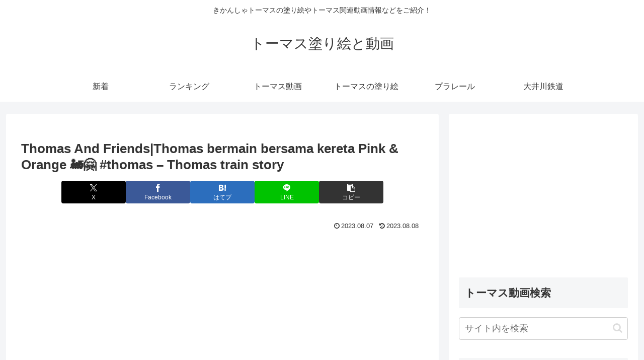

--- FILE ---
content_type: text/html; charset=UTF-8
request_url: https://thomasandfriends.net/144542
body_size: 44401
content:
<!doctype html>
<html lang="ja">

<head>
<meta charset="utf-8">
<meta name="viewport" content="width=device-width, initial-scale=1.0, viewport-fit=cover">
<meta name="referrer" content="no-referrer-when-downgrade">
<meta name="format-detection" content="telephone=no">


  


  
  

  <!-- Other Analytics -->
<script data-ad-client="ca-pub-7500145269171947" async src="https://pagead2.googlesyndication.com/pagead/js/adsbygoogle.js"></script>
<!-- /Other Analytics -->
<!-- preconnect dns-prefetch -->
<link rel="preconnect dns-prefetch" href="//www.googletagmanager.com">
<link rel="preconnect dns-prefetch" href="//www.google-analytics.com">
<link rel="preconnect dns-prefetch" href="//ajax.googleapis.com">
<link rel="preconnect dns-prefetch" href="//cdnjs.cloudflare.com">
<link rel="preconnect dns-prefetch" href="//pagead2.googlesyndication.com">
<link rel="preconnect dns-prefetch" href="//googleads.g.doubleclick.net">
<link rel="preconnect dns-prefetch" href="//tpc.googlesyndication.com">
<link rel="preconnect dns-prefetch" href="//ad.doubleclick.net">
<link rel="preconnect dns-prefetch" href="//www.gstatic.com">
<link rel="preconnect dns-prefetch" href="//cse.google.com">
<link rel="preconnect dns-prefetch" href="//fonts.gstatic.com">
<link rel="preconnect dns-prefetch" href="//fonts.googleapis.com">
<link rel="preconnect dns-prefetch" href="//cms.quantserve.com">
<link rel="preconnect dns-prefetch" href="//secure.gravatar.com">
<link rel="preconnect dns-prefetch" href="//cdn.syndication.twimg.com">
<link rel="preconnect dns-prefetch" href="//cdn.jsdelivr.net">
<link rel="preconnect dns-prefetch" href="//cdn.mathjax.org">
<link rel="preconnect dns-prefetch" href="//assets.pinterest.com">
<link rel="preconnect dns-prefetch" href="//images-fe.ssl-images-amazon.com">
<link rel="preconnect dns-prefetch" href="//completion.amazon.com">
<link rel="preconnect dns-prefetch" href="//m.media-amazon.com">
<link rel="preconnect dns-prefetch" href="//i.moshimo.com">
<link rel="preconnect dns-prefetch" href="//aml.valuecommerce.com">
<link rel="preconnect dns-prefetch" href="//dalc.valuecommerce.com">
<link rel="preconnect dns-prefetch" href="//dalb.valuecommerce.com">

<!-- Preload -->
<link rel="preload" as="font" type="font/woff" href="https://thomasandfriends.net/agwp/wp-content/themes/cocoon-master/webfonts/icomoon/fonts/icomoon.woff?v=2.7.0.2" crossorigin="anonymous">
<link rel="preload" as="font" type="font/woff2" href="https://thomasandfriends.net/agwp/wp-content/themes/cocoon-master/webfonts/fontawesome/fonts/fontawesome-webfont.woff2?v=4.7.0" crossorigin="anonymous">
<script data-cfasync="false" data-no-defer="1" data-no-minify="1" data-no-optimize="1">var ewww_webp_supported=!1;function check_webp_feature(A,e){var w;e=void 0!==e?e:function(){},ewww_webp_supported?e(ewww_webp_supported):((w=new Image).onload=function(){ewww_webp_supported=0<w.width&&0<w.height,e&&e(ewww_webp_supported)},w.onerror=function(){e&&e(!1)},w.src="data:image/webp;base64,"+{alpha:"UklGRkoAAABXRUJQVlA4WAoAAAAQAAAAAAAAAAAAQUxQSAwAAAARBxAR/Q9ERP8DAABWUDggGAAAABQBAJ0BKgEAAQAAAP4AAA3AAP7mtQAAAA=="}[A])}check_webp_feature("alpha");</script><script data-cfasync="false" data-no-defer="1" data-no-minify="1" data-no-optimize="1">var Arrive=function(c,w){"use strict";if(c.MutationObserver&&"undefined"!=typeof HTMLElement){var r,a=0,u=(r=HTMLElement.prototype.matches||HTMLElement.prototype.webkitMatchesSelector||HTMLElement.prototype.mozMatchesSelector||HTMLElement.prototype.msMatchesSelector,{matchesSelector:function(e,t){return e instanceof HTMLElement&&r.call(e,t)},addMethod:function(e,t,r){var a=e[t];e[t]=function(){return r.length==arguments.length?r.apply(this,arguments):"function"==typeof a?a.apply(this,arguments):void 0}},callCallbacks:function(e,t){t&&t.options.onceOnly&&1==t.firedElems.length&&(e=[e[0]]);for(var r,a=0;r=e[a];a++)r&&r.callback&&r.callback.call(r.elem,r.elem);t&&t.options.onceOnly&&1==t.firedElems.length&&t.me.unbindEventWithSelectorAndCallback.call(t.target,t.selector,t.callback)},checkChildNodesRecursively:function(e,t,r,a){for(var i,n=0;i=e[n];n++)r(i,t,a)&&a.push({callback:t.callback,elem:i}),0<i.childNodes.length&&u.checkChildNodesRecursively(i.childNodes,t,r,a)},mergeArrays:function(e,t){var r,a={};for(r in e)e.hasOwnProperty(r)&&(a[r]=e[r]);for(r in t)t.hasOwnProperty(r)&&(a[r]=t[r]);return a},toElementsArray:function(e){return e=void 0!==e&&("number"!=typeof e.length||e===c)?[e]:e}}),e=(l.prototype.addEvent=function(e,t,r,a){a={target:e,selector:t,options:r,callback:a,firedElems:[]};return this._beforeAdding&&this._beforeAdding(a),this._eventsBucket.push(a),a},l.prototype.removeEvent=function(e){for(var t,r=this._eventsBucket.length-1;t=this._eventsBucket[r];r--)e(t)&&(this._beforeRemoving&&this._beforeRemoving(t),(t=this._eventsBucket.splice(r,1))&&t.length&&(t[0].callback=null))},l.prototype.beforeAdding=function(e){this._beforeAdding=e},l.prototype.beforeRemoving=function(e){this._beforeRemoving=e},l),t=function(i,n){var o=new e,l=this,s={fireOnAttributesModification:!1};return o.beforeAdding(function(t){var e=t.target;e!==c.document&&e!==c||(e=document.getElementsByTagName("html")[0]);var r=new MutationObserver(function(e){n.call(this,e,t)}),a=i(t.options);r.observe(e,a),t.observer=r,t.me=l}),o.beforeRemoving(function(e){e.observer.disconnect()}),this.bindEvent=function(e,t,r){t=u.mergeArrays(s,t);for(var a=u.toElementsArray(this),i=0;i<a.length;i++)o.addEvent(a[i],e,t,r)},this.unbindEvent=function(){var r=u.toElementsArray(this);o.removeEvent(function(e){for(var t=0;t<r.length;t++)if(this===w||e.target===r[t])return!0;return!1})},this.unbindEventWithSelectorOrCallback=function(r){var a=u.toElementsArray(this),i=r,e="function"==typeof r?function(e){for(var t=0;t<a.length;t++)if((this===w||e.target===a[t])&&e.callback===i)return!0;return!1}:function(e){for(var t=0;t<a.length;t++)if((this===w||e.target===a[t])&&e.selector===r)return!0;return!1};o.removeEvent(e)},this.unbindEventWithSelectorAndCallback=function(r,a){var i=u.toElementsArray(this);o.removeEvent(function(e){for(var t=0;t<i.length;t++)if((this===w||e.target===i[t])&&e.selector===r&&e.callback===a)return!0;return!1})},this},i=new function(){var s={fireOnAttributesModification:!1,onceOnly:!1,existing:!1};function n(e,t,r){return!(!u.matchesSelector(e,t.selector)||(e._id===w&&(e._id=a++),-1!=t.firedElems.indexOf(e._id)))&&(t.firedElems.push(e._id),!0)}var c=(i=new t(function(e){var t={attributes:!1,childList:!0,subtree:!0};return e.fireOnAttributesModification&&(t.attributes=!0),t},function(e,i){e.forEach(function(e){var t=e.addedNodes,r=e.target,a=[];null!==t&&0<t.length?u.checkChildNodesRecursively(t,i,n,a):"attributes"===e.type&&n(r,i)&&a.push({callback:i.callback,elem:r}),u.callCallbacks(a,i)})})).bindEvent;return i.bindEvent=function(e,t,r){t=void 0===r?(r=t,s):u.mergeArrays(s,t);var a=u.toElementsArray(this);if(t.existing){for(var i=[],n=0;n<a.length;n++)for(var o=a[n].querySelectorAll(e),l=0;l<o.length;l++)i.push({callback:r,elem:o[l]});if(t.onceOnly&&i.length)return r.call(i[0].elem,i[0].elem);setTimeout(u.callCallbacks,1,i)}c.call(this,e,t,r)},i},o=new function(){var a={};function i(e,t){return u.matchesSelector(e,t.selector)}var n=(o=new t(function(){return{childList:!0,subtree:!0}},function(e,r){e.forEach(function(e){var t=e.removedNodes,e=[];null!==t&&0<t.length&&u.checkChildNodesRecursively(t,r,i,e),u.callCallbacks(e,r)})})).bindEvent;return o.bindEvent=function(e,t,r){t=void 0===r?(r=t,a):u.mergeArrays(a,t),n.call(this,e,t,r)},o};d(HTMLElement.prototype),d(NodeList.prototype),d(HTMLCollection.prototype),d(HTMLDocument.prototype),d(Window.prototype);var n={};return s(i,n,"unbindAllArrive"),s(o,n,"unbindAllLeave"),n}function l(){this._eventsBucket=[],this._beforeAdding=null,this._beforeRemoving=null}function s(e,t,r){u.addMethod(t,r,e.unbindEvent),u.addMethod(t,r,e.unbindEventWithSelectorOrCallback),u.addMethod(t,r,e.unbindEventWithSelectorAndCallback)}function d(e){e.arrive=i.bindEvent,s(i,e,"unbindArrive"),e.leave=o.bindEvent,s(o,e,"unbindLeave")}}(window,void 0),ewww_webp_supported=!1;function check_webp_feature(e,t){var r;ewww_webp_supported?t(ewww_webp_supported):((r=new Image).onload=function(){ewww_webp_supported=0<r.width&&0<r.height,t(ewww_webp_supported)},r.onerror=function(){t(!1)},r.src="data:image/webp;base64,"+{alpha:"UklGRkoAAABXRUJQVlA4WAoAAAAQAAAAAAAAAAAAQUxQSAwAAAARBxAR/Q9ERP8DAABWUDggGAAAABQBAJ0BKgEAAQAAAP4AAA3AAP7mtQAAAA==",animation:"UklGRlIAAABXRUJQVlA4WAoAAAASAAAAAAAAAAAAQU5JTQYAAAD/////AABBTk1GJgAAAAAAAAAAAAAAAAAAAGQAAABWUDhMDQAAAC8AAAAQBxAREYiI/gcA"}[e])}function ewwwLoadImages(e){if(e){for(var t=document.querySelectorAll(".batch-image img, .image-wrapper a, .ngg-pro-masonry-item a, .ngg-galleria-offscreen-seo-wrapper a"),r=0,a=t.length;r<a;r++)ewwwAttr(t[r],"data-src",t[r].getAttribute("data-webp")),ewwwAttr(t[r],"data-thumbnail",t[r].getAttribute("data-webp-thumbnail"));for(var i=document.querySelectorAll("div.woocommerce-product-gallery__image"),r=0,a=i.length;r<a;r++)ewwwAttr(i[r],"data-thumb",i[r].getAttribute("data-webp-thumb"))}for(var n=document.querySelectorAll("video"),r=0,a=n.length;r<a;r++)ewwwAttr(n[r],"poster",e?n[r].getAttribute("data-poster-webp"):n[r].getAttribute("data-poster-image"));for(var o,l=document.querySelectorAll("img.ewww_webp_lazy_load"),r=0,a=l.length;r<a;r++)e&&(ewwwAttr(l[r],"data-lazy-srcset",l[r].getAttribute("data-lazy-srcset-webp")),ewwwAttr(l[r],"data-srcset",l[r].getAttribute("data-srcset-webp")),ewwwAttr(l[r],"data-lazy-src",l[r].getAttribute("data-lazy-src-webp")),ewwwAttr(l[r],"data-src",l[r].getAttribute("data-src-webp")),ewwwAttr(l[r],"data-orig-file",l[r].getAttribute("data-webp-orig-file")),ewwwAttr(l[r],"data-medium-file",l[r].getAttribute("data-webp-medium-file")),ewwwAttr(l[r],"data-large-file",l[r].getAttribute("data-webp-large-file")),null!=(o=l[r].getAttribute("srcset"))&&!1!==o&&o.includes("R0lGOD")&&ewwwAttr(l[r],"src",l[r].getAttribute("data-lazy-src-webp"))),l[r].className=l[r].className.replace(/\bewww_webp_lazy_load\b/,"");for(var s=document.querySelectorAll(".ewww_webp"),r=0,a=s.length;r<a;r++)e?(ewwwAttr(s[r],"srcset",s[r].getAttribute("data-srcset-webp")),ewwwAttr(s[r],"src",s[r].getAttribute("data-src-webp")),ewwwAttr(s[r],"data-orig-file",s[r].getAttribute("data-webp-orig-file")),ewwwAttr(s[r],"data-medium-file",s[r].getAttribute("data-webp-medium-file")),ewwwAttr(s[r],"data-large-file",s[r].getAttribute("data-webp-large-file")),ewwwAttr(s[r],"data-large_image",s[r].getAttribute("data-webp-large_image")),ewwwAttr(s[r],"data-src",s[r].getAttribute("data-webp-src"))):(ewwwAttr(s[r],"srcset",s[r].getAttribute("data-srcset-img")),ewwwAttr(s[r],"src",s[r].getAttribute("data-src-img"))),s[r].className=s[r].className.replace(/\bewww_webp\b/,"ewww_webp_loaded");window.jQuery&&jQuery.fn.isotope&&jQuery.fn.imagesLoaded&&(jQuery(".fusion-posts-container-infinite").imagesLoaded(function(){jQuery(".fusion-posts-container-infinite").hasClass("isotope")&&jQuery(".fusion-posts-container-infinite").isotope()}),jQuery(".fusion-portfolio:not(.fusion-recent-works) .fusion-portfolio-wrapper").imagesLoaded(function(){jQuery(".fusion-portfolio:not(.fusion-recent-works) .fusion-portfolio-wrapper").isotope()}))}function ewwwWebPInit(e){ewwwLoadImages(e),ewwwNggLoadGalleries(e),document.arrive(".ewww_webp",function(){ewwwLoadImages(e)}),document.arrive(".ewww_webp_lazy_load",function(){ewwwLoadImages(e)}),document.arrive("videos",function(){ewwwLoadImages(e)}),"loading"==document.readyState?document.addEventListener("DOMContentLoaded",ewwwJSONParserInit):("undefined"!=typeof galleries&&ewwwNggParseGalleries(e),ewwwWooParseVariations(e))}function ewwwAttr(e,t,r){null!=r&&!1!==r&&e.setAttribute(t,r)}function ewwwJSONParserInit(){"undefined"!=typeof galleries&&check_webp_feature("alpha",ewwwNggParseGalleries),check_webp_feature("alpha",ewwwWooParseVariations)}function ewwwWooParseVariations(e){if(e)for(var t=document.querySelectorAll("form.variations_form"),r=0,a=t.length;r<a;r++){var i=t[r].getAttribute("data-product_variations"),n=!1;try{for(var o in i=JSON.parse(i))void 0!==i[o]&&void 0!==i[o].image&&(void 0!==i[o].image.src_webp&&(i[o].image.src=i[o].image.src_webp,n=!0),void 0!==i[o].image.srcset_webp&&(i[o].image.srcset=i[o].image.srcset_webp,n=!0),void 0!==i[o].image.full_src_webp&&(i[o].image.full_src=i[o].image.full_src_webp,n=!0),void 0!==i[o].image.gallery_thumbnail_src_webp&&(i[o].image.gallery_thumbnail_src=i[o].image.gallery_thumbnail_src_webp,n=!0),void 0!==i[o].image.thumb_src_webp&&(i[o].image.thumb_src=i[o].image.thumb_src_webp,n=!0));n&&ewwwAttr(t[r],"data-product_variations",JSON.stringify(i))}catch(e){}}}function ewwwNggParseGalleries(e){if(e)for(var t in galleries){var r=galleries[t];galleries[t].images_list=ewwwNggParseImageList(r.images_list)}}function ewwwNggLoadGalleries(e){e&&document.addEventListener("ngg.galleria.themeadded",function(e,t){window.ngg_galleria._create_backup=window.ngg_galleria.create,window.ngg_galleria.create=function(e,t){var r=$(e).data("id");return galleries["gallery_"+r].images_list=ewwwNggParseImageList(galleries["gallery_"+r].images_list),window.ngg_galleria._create_backup(e,t)}})}function ewwwNggParseImageList(e){for(var t in e){var r=e[t];if(void 0!==r["image-webp"]&&(e[t].image=r["image-webp"],delete e[t]["image-webp"]),void 0!==r["thumb-webp"]&&(e[t].thumb=r["thumb-webp"],delete e[t]["thumb-webp"]),void 0!==r.full_image_webp&&(e[t].full_image=r.full_image_webp,delete e[t].full_image_webp),void 0!==r.srcsets)for(var a in r.srcsets)nggSrcset=r.srcsets[a],void 0!==r.srcsets[a+"-webp"]&&(e[t].srcsets[a]=r.srcsets[a+"-webp"],delete e[t].srcsets[a+"-webp"]);if(void 0!==r.full_srcsets)for(var i in r.full_srcsets)nggFSrcset=r.full_srcsets[i],void 0!==r.full_srcsets[i+"-webp"]&&(e[t].full_srcsets[i]=r.full_srcsets[i+"-webp"],delete e[t].full_srcsets[i+"-webp"])}return e}check_webp_feature("alpha",ewwwWebPInit);</script><title>Thomas And Friends|Thomas bermain bersama kereta Pink &#038; Orange &#x1f682;&#x1f917; #thomas &#8211; Thomas train story | トーマス塗り絵と動画</title>
<meta name='robots' content='max-image-preview:large' />

<!-- OGP -->
<meta property="og:type" content="article">
<meta property="og:description" content="出典：YouTube / Thomas train story">
<meta property="og:title" content="Thomas And Friends|Thomas bermain bersama kereta Pink &#038; Orange &#x1f682;&#x1f917; #thomas &#8211; Thomas train story">
<meta property="og:url" content="https://thomasandfriends.net/144542">
<meta property="og:image" content="https://thomasandfriends.net/agwp/wp-content/uploads/2023/08/147ac24eece8e0615c5aa935cfa2726b.jpg">
<meta property="og:site_name" content="トーマス塗り絵と動画">
<meta property="og:locale" content="ja_JP">
<meta property="article:published_time" content="2023-08-07T15:00:05+09:00" />
<meta property="article:modified_time" content="2023-08-08T21:24:56+09:00" />
<meta property="article:section" content="きかんしゃトーマス">
<meta property="article:tag" content="Entertainment">
<meta property="article:tag" content="YouTube">
<meta property="article:tag" content="アップロード">
<meta property="article:tag" content="カメラ付き携帯電話">
<meta property="article:tag" content="コミュニティ">
<meta property="article:tag" content="チャンネル">
<meta property="article:tag" content="ビデオ">
<meta property="article:tag" content="ユーチューブ">
<meta property="article:tag" content="共有">
<meta property="article:tag" content="動画">
<meta property="article:tag" content="動画機能付き携帯電話">
<meta property="article:tag" content="無料">
<!-- /OGP -->

<!-- Twitter Card -->
<meta name="twitter:card" content="summary_large_image">
<meta property="twitter:description" content="出典：YouTube / Thomas train story">
<meta property="twitter:title" content="Thomas And Friends|Thomas bermain bersama kereta Pink &#038; Orange &#x1f682;&#x1f917; #thomas &#8211; Thomas train story">
<meta property="twitter:url" content="https://thomasandfriends.net/144542">
<meta name="twitter:image" content="https://thomasandfriends.net/agwp/wp-content/uploads/2023/08/147ac24eece8e0615c5aa935cfa2726b.jpg">
<meta name="twitter:domain" content="thomasandfriends.net">
<!-- /Twitter Card -->
<link rel='dns-prefetch' href='//cdnjs.cloudflare.com' />
<link rel="alternate" type="application/rss+xml" title="トーマス塗り絵と動画 &raquo; フィード" href="https://thomasandfriends.net/feed" />
<link rel="alternate" type="application/rss+xml" title="トーマス塗り絵と動画 &raquo; コメントフィード" href="https://thomasandfriends.net/comments/feed" />
<link rel="alternate" type="application/rss+xml" title="トーマス塗り絵と動画 &raquo; Thomas And Friends|Thomas bermain bersama kereta Pink &#038; Orange &#x1f682;&#x1f917; #thomas &#8211; Thomas train story のコメントのフィード" href="https://thomasandfriends.net/144542/feed" />
		<!-- This site uses the Google Analytics by ExactMetrics plugin v8.11.1 - Using Analytics tracking - https://www.exactmetrics.com/ -->
		<!-- Note: ExactMetrics is not currently configured on this site. The site owner needs to authenticate with Google Analytics in the ExactMetrics settings panel. -->
					<!-- No tracking code set -->
				<!-- / Google Analytics by ExactMetrics -->
		<link rel='stylesheet' id='wp-block-library-css' href='https://thomasandfriends.net/agwp/wp-includes/css/dist/block-library/style.min.css?ver=6.8.3&#038;fver=20250715045115' media='all' />
<style id='global-styles-inline-css'>
:root{--wp--preset--aspect-ratio--square: 1;--wp--preset--aspect-ratio--4-3: 4/3;--wp--preset--aspect-ratio--3-4: 3/4;--wp--preset--aspect-ratio--3-2: 3/2;--wp--preset--aspect-ratio--2-3: 2/3;--wp--preset--aspect-ratio--16-9: 16/9;--wp--preset--aspect-ratio--9-16: 9/16;--wp--preset--color--black: #000000;--wp--preset--color--cyan-bluish-gray: #abb8c3;--wp--preset--color--white: #ffffff;--wp--preset--color--pale-pink: #f78da7;--wp--preset--color--vivid-red: #cf2e2e;--wp--preset--color--luminous-vivid-orange: #ff6900;--wp--preset--color--luminous-vivid-amber: #fcb900;--wp--preset--color--light-green-cyan: #7bdcb5;--wp--preset--color--vivid-green-cyan: #00d084;--wp--preset--color--pale-cyan-blue: #8ed1fc;--wp--preset--color--vivid-cyan-blue: #0693e3;--wp--preset--color--vivid-purple: #9b51e0;--wp--preset--color--key-color: #19448e;--wp--preset--color--red: #e60033;--wp--preset--color--pink: #e95295;--wp--preset--color--purple: #884898;--wp--preset--color--deep: #55295b;--wp--preset--color--indigo: #1e50a2;--wp--preset--color--blue: #0095d9;--wp--preset--color--light-blue: #2ca9e1;--wp--preset--color--cyan: #00a3af;--wp--preset--color--teal: #007b43;--wp--preset--color--green: #3eb370;--wp--preset--color--light-green: #8bc34a;--wp--preset--color--lime: #c3d825;--wp--preset--color--yellow: #ffd900;--wp--preset--color--amber: #ffc107;--wp--preset--color--orange: #f39800;--wp--preset--color--deep-orange: #ea5506;--wp--preset--color--brown: #954e2a;--wp--preset--color--light-grey: #dddddd;--wp--preset--color--grey: #949495;--wp--preset--color--dark-grey: #666666;--wp--preset--color--cocoon-black: #333333;--wp--preset--color--cocoon-white: #ffffff;--wp--preset--color--watery-blue: #f3fafe;--wp--preset--color--watery-yellow: #fff7cc;--wp--preset--color--watery-red: #fdf2f2;--wp--preset--color--watery-green: #ebf8f4;--wp--preset--color--ex-a: #ffffff;--wp--preset--color--ex-b: #ffffff;--wp--preset--color--ex-c: #ffffff;--wp--preset--color--ex-d: #ffffff;--wp--preset--color--ex-e: #ffffff;--wp--preset--color--ex-f: #ffffff;--wp--preset--gradient--vivid-cyan-blue-to-vivid-purple: linear-gradient(135deg,rgba(6,147,227,1) 0%,rgb(155,81,224) 100%);--wp--preset--gradient--light-green-cyan-to-vivid-green-cyan: linear-gradient(135deg,rgb(122,220,180) 0%,rgb(0,208,130) 100%);--wp--preset--gradient--luminous-vivid-amber-to-luminous-vivid-orange: linear-gradient(135deg,rgba(252,185,0,1) 0%,rgba(255,105,0,1) 100%);--wp--preset--gradient--luminous-vivid-orange-to-vivid-red: linear-gradient(135deg,rgba(255,105,0,1) 0%,rgb(207,46,46) 100%);--wp--preset--gradient--very-light-gray-to-cyan-bluish-gray: linear-gradient(135deg,rgb(238,238,238) 0%,rgb(169,184,195) 100%);--wp--preset--gradient--cool-to-warm-spectrum: linear-gradient(135deg,rgb(74,234,220) 0%,rgb(151,120,209) 20%,rgb(207,42,186) 40%,rgb(238,44,130) 60%,rgb(251,105,98) 80%,rgb(254,248,76) 100%);--wp--preset--gradient--blush-light-purple: linear-gradient(135deg,rgb(255,206,236) 0%,rgb(152,150,240) 100%);--wp--preset--gradient--blush-bordeaux: linear-gradient(135deg,rgb(254,205,165) 0%,rgb(254,45,45) 50%,rgb(107,0,62) 100%);--wp--preset--gradient--luminous-dusk: linear-gradient(135deg,rgb(255,203,112) 0%,rgb(199,81,192) 50%,rgb(65,88,208) 100%);--wp--preset--gradient--pale-ocean: linear-gradient(135deg,rgb(255,245,203) 0%,rgb(182,227,212) 50%,rgb(51,167,181) 100%);--wp--preset--gradient--electric-grass: linear-gradient(135deg,rgb(202,248,128) 0%,rgb(113,206,126) 100%);--wp--preset--gradient--midnight: linear-gradient(135deg,rgb(2,3,129) 0%,rgb(40,116,252) 100%);--wp--preset--font-size--small: 13px;--wp--preset--font-size--medium: 20px;--wp--preset--font-size--large: 36px;--wp--preset--font-size--x-large: 42px;--wp--preset--spacing--20: 0.44rem;--wp--preset--spacing--30: 0.67rem;--wp--preset--spacing--40: 1rem;--wp--preset--spacing--50: 1.5rem;--wp--preset--spacing--60: 2.25rem;--wp--preset--spacing--70: 3.38rem;--wp--preset--spacing--80: 5.06rem;--wp--preset--shadow--natural: 6px 6px 9px rgba(0, 0, 0, 0.2);--wp--preset--shadow--deep: 12px 12px 50px rgba(0, 0, 0, 0.4);--wp--preset--shadow--sharp: 6px 6px 0px rgba(0, 0, 0, 0.2);--wp--preset--shadow--outlined: 6px 6px 0px -3px rgba(255, 255, 255, 1), 6px 6px rgba(0, 0, 0, 1);--wp--preset--shadow--crisp: 6px 6px 0px rgba(0, 0, 0, 1);}:root { --wp--style--global--content-size: 840px;--wp--style--global--wide-size: 1200px; }:where(body) { margin: 0; }.wp-site-blocks > .alignleft { float: left; margin-right: 2em; }.wp-site-blocks > .alignright { float: right; margin-left: 2em; }.wp-site-blocks > .aligncenter { justify-content: center; margin-left: auto; margin-right: auto; }:where(.wp-site-blocks) > * { margin-block-start: 24px; margin-block-end: 0; }:where(.wp-site-blocks) > :first-child { margin-block-start: 0; }:where(.wp-site-blocks) > :last-child { margin-block-end: 0; }:root { --wp--style--block-gap: 24px; }:root :where(.is-layout-flow) > :first-child{margin-block-start: 0;}:root :where(.is-layout-flow) > :last-child{margin-block-end: 0;}:root :where(.is-layout-flow) > *{margin-block-start: 24px;margin-block-end: 0;}:root :where(.is-layout-constrained) > :first-child{margin-block-start: 0;}:root :where(.is-layout-constrained) > :last-child{margin-block-end: 0;}:root :where(.is-layout-constrained) > *{margin-block-start: 24px;margin-block-end: 0;}:root :where(.is-layout-flex){gap: 24px;}:root :where(.is-layout-grid){gap: 24px;}.is-layout-flow > .alignleft{float: left;margin-inline-start: 0;margin-inline-end: 2em;}.is-layout-flow > .alignright{float: right;margin-inline-start: 2em;margin-inline-end: 0;}.is-layout-flow > .aligncenter{margin-left: auto !important;margin-right: auto !important;}.is-layout-constrained > .alignleft{float: left;margin-inline-start: 0;margin-inline-end: 2em;}.is-layout-constrained > .alignright{float: right;margin-inline-start: 2em;margin-inline-end: 0;}.is-layout-constrained > .aligncenter{margin-left: auto !important;margin-right: auto !important;}.is-layout-constrained > :where(:not(.alignleft):not(.alignright):not(.alignfull)){max-width: var(--wp--style--global--content-size);margin-left: auto !important;margin-right: auto !important;}.is-layout-constrained > .alignwide{max-width: var(--wp--style--global--wide-size);}body .is-layout-flex{display: flex;}.is-layout-flex{flex-wrap: wrap;align-items: center;}.is-layout-flex > :is(*, div){margin: 0;}body .is-layout-grid{display: grid;}.is-layout-grid > :is(*, div){margin: 0;}body{padding-top: 0px;padding-right: 0px;padding-bottom: 0px;padding-left: 0px;}a:where(:not(.wp-element-button)){text-decoration: underline;}:root :where(.wp-element-button, .wp-block-button__link){background-color: #32373c;border-width: 0;color: #fff;font-family: inherit;font-size: inherit;line-height: inherit;padding: calc(0.667em + 2px) calc(1.333em + 2px);text-decoration: none;}.has-black-color{color: var(--wp--preset--color--black) !important;}.has-cyan-bluish-gray-color{color: var(--wp--preset--color--cyan-bluish-gray) !important;}.has-white-color{color: var(--wp--preset--color--white) !important;}.has-pale-pink-color{color: var(--wp--preset--color--pale-pink) !important;}.has-vivid-red-color{color: var(--wp--preset--color--vivid-red) !important;}.has-luminous-vivid-orange-color{color: var(--wp--preset--color--luminous-vivid-orange) !important;}.has-luminous-vivid-amber-color{color: var(--wp--preset--color--luminous-vivid-amber) !important;}.has-light-green-cyan-color{color: var(--wp--preset--color--light-green-cyan) !important;}.has-vivid-green-cyan-color{color: var(--wp--preset--color--vivid-green-cyan) !important;}.has-pale-cyan-blue-color{color: var(--wp--preset--color--pale-cyan-blue) !important;}.has-vivid-cyan-blue-color{color: var(--wp--preset--color--vivid-cyan-blue) !important;}.has-vivid-purple-color{color: var(--wp--preset--color--vivid-purple) !important;}.has-key-color-color{color: var(--wp--preset--color--key-color) !important;}.has-red-color{color: var(--wp--preset--color--red) !important;}.has-pink-color{color: var(--wp--preset--color--pink) !important;}.has-purple-color{color: var(--wp--preset--color--purple) !important;}.has-deep-color{color: var(--wp--preset--color--deep) !important;}.has-indigo-color{color: var(--wp--preset--color--indigo) !important;}.has-blue-color{color: var(--wp--preset--color--blue) !important;}.has-light-blue-color{color: var(--wp--preset--color--light-blue) !important;}.has-cyan-color{color: var(--wp--preset--color--cyan) !important;}.has-teal-color{color: var(--wp--preset--color--teal) !important;}.has-green-color{color: var(--wp--preset--color--green) !important;}.has-light-green-color{color: var(--wp--preset--color--light-green) !important;}.has-lime-color{color: var(--wp--preset--color--lime) !important;}.has-yellow-color{color: var(--wp--preset--color--yellow) !important;}.has-amber-color{color: var(--wp--preset--color--amber) !important;}.has-orange-color{color: var(--wp--preset--color--orange) !important;}.has-deep-orange-color{color: var(--wp--preset--color--deep-orange) !important;}.has-brown-color{color: var(--wp--preset--color--brown) !important;}.has-light-grey-color{color: var(--wp--preset--color--light-grey) !important;}.has-grey-color{color: var(--wp--preset--color--grey) !important;}.has-dark-grey-color{color: var(--wp--preset--color--dark-grey) !important;}.has-cocoon-black-color{color: var(--wp--preset--color--cocoon-black) !important;}.has-cocoon-white-color{color: var(--wp--preset--color--cocoon-white) !important;}.has-watery-blue-color{color: var(--wp--preset--color--watery-blue) !important;}.has-watery-yellow-color{color: var(--wp--preset--color--watery-yellow) !important;}.has-watery-red-color{color: var(--wp--preset--color--watery-red) !important;}.has-watery-green-color{color: var(--wp--preset--color--watery-green) !important;}.has-ex-a-color{color: var(--wp--preset--color--ex-a) !important;}.has-ex-b-color{color: var(--wp--preset--color--ex-b) !important;}.has-ex-c-color{color: var(--wp--preset--color--ex-c) !important;}.has-ex-d-color{color: var(--wp--preset--color--ex-d) !important;}.has-ex-e-color{color: var(--wp--preset--color--ex-e) !important;}.has-ex-f-color{color: var(--wp--preset--color--ex-f) !important;}.has-black-background-color{background-color: var(--wp--preset--color--black) !important;}.has-cyan-bluish-gray-background-color{background-color: var(--wp--preset--color--cyan-bluish-gray) !important;}.has-white-background-color{background-color: var(--wp--preset--color--white) !important;}.has-pale-pink-background-color{background-color: var(--wp--preset--color--pale-pink) !important;}.has-vivid-red-background-color{background-color: var(--wp--preset--color--vivid-red) !important;}.has-luminous-vivid-orange-background-color{background-color: var(--wp--preset--color--luminous-vivid-orange) !important;}.has-luminous-vivid-amber-background-color{background-color: var(--wp--preset--color--luminous-vivid-amber) !important;}.has-light-green-cyan-background-color{background-color: var(--wp--preset--color--light-green-cyan) !important;}.has-vivid-green-cyan-background-color{background-color: var(--wp--preset--color--vivid-green-cyan) !important;}.has-pale-cyan-blue-background-color{background-color: var(--wp--preset--color--pale-cyan-blue) !important;}.has-vivid-cyan-blue-background-color{background-color: var(--wp--preset--color--vivid-cyan-blue) !important;}.has-vivid-purple-background-color{background-color: var(--wp--preset--color--vivid-purple) !important;}.has-key-color-background-color{background-color: var(--wp--preset--color--key-color) !important;}.has-red-background-color{background-color: var(--wp--preset--color--red) !important;}.has-pink-background-color{background-color: var(--wp--preset--color--pink) !important;}.has-purple-background-color{background-color: var(--wp--preset--color--purple) !important;}.has-deep-background-color{background-color: var(--wp--preset--color--deep) !important;}.has-indigo-background-color{background-color: var(--wp--preset--color--indigo) !important;}.has-blue-background-color{background-color: var(--wp--preset--color--blue) !important;}.has-light-blue-background-color{background-color: var(--wp--preset--color--light-blue) !important;}.has-cyan-background-color{background-color: var(--wp--preset--color--cyan) !important;}.has-teal-background-color{background-color: var(--wp--preset--color--teal) !important;}.has-green-background-color{background-color: var(--wp--preset--color--green) !important;}.has-light-green-background-color{background-color: var(--wp--preset--color--light-green) !important;}.has-lime-background-color{background-color: var(--wp--preset--color--lime) !important;}.has-yellow-background-color{background-color: var(--wp--preset--color--yellow) !important;}.has-amber-background-color{background-color: var(--wp--preset--color--amber) !important;}.has-orange-background-color{background-color: var(--wp--preset--color--orange) !important;}.has-deep-orange-background-color{background-color: var(--wp--preset--color--deep-orange) !important;}.has-brown-background-color{background-color: var(--wp--preset--color--brown) !important;}.has-light-grey-background-color{background-color: var(--wp--preset--color--light-grey) !important;}.has-grey-background-color{background-color: var(--wp--preset--color--grey) !important;}.has-dark-grey-background-color{background-color: var(--wp--preset--color--dark-grey) !important;}.has-cocoon-black-background-color{background-color: var(--wp--preset--color--cocoon-black) !important;}.has-cocoon-white-background-color{background-color: var(--wp--preset--color--cocoon-white) !important;}.has-watery-blue-background-color{background-color: var(--wp--preset--color--watery-blue) !important;}.has-watery-yellow-background-color{background-color: var(--wp--preset--color--watery-yellow) !important;}.has-watery-red-background-color{background-color: var(--wp--preset--color--watery-red) !important;}.has-watery-green-background-color{background-color: var(--wp--preset--color--watery-green) !important;}.has-ex-a-background-color{background-color: var(--wp--preset--color--ex-a) !important;}.has-ex-b-background-color{background-color: var(--wp--preset--color--ex-b) !important;}.has-ex-c-background-color{background-color: var(--wp--preset--color--ex-c) !important;}.has-ex-d-background-color{background-color: var(--wp--preset--color--ex-d) !important;}.has-ex-e-background-color{background-color: var(--wp--preset--color--ex-e) !important;}.has-ex-f-background-color{background-color: var(--wp--preset--color--ex-f) !important;}.has-black-border-color{border-color: var(--wp--preset--color--black) !important;}.has-cyan-bluish-gray-border-color{border-color: var(--wp--preset--color--cyan-bluish-gray) !important;}.has-white-border-color{border-color: var(--wp--preset--color--white) !important;}.has-pale-pink-border-color{border-color: var(--wp--preset--color--pale-pink) !important;}.has-vivid-red-border-color{border-color: var(--wp--preset--color--vivid-red) !important;}.has-luminous-vivid-orange-border-color{border-color: var(--wp--preset--color--luminous-vivid-orange) !important;}.has-luminous-vivid-amber-border-color{border-color: var(--wp--preset--color--luminous-vivid-amber) !important;}.has-light-green-cyan-border-color{border-color: var(--wp--preset--color--light-green-cyan) !important;}.has-vivid-green-cyan-border-color{border-color: var(--wp--preset--color--vivid-green-cyan) !important;}.has-pale-cyan-blue-border-color{border-color: var(--wp--preset--color--pale-cyan-blue) !important;}.has-vivid-cyan-blue-border-color{border-color: var(--wp--preset--color--vivid-cyan-blue) !important;}.has-vivid-purple-border-color{border-color: var(--wp--preset--color--vivid-purple) !important;}.has-key-color-border-color{border-color: var(--wp--preset--color--key-color) !important;}.has-red-border-color{border-color: var(--wp--preset--color--red) !important;}.has-pink-border-color{border-color: var(--wp--preset--color--pink) !important;}.has-purple-border-color{border-color: var(--wp--preset--color--purple) !important;}.has-deep-border-color{border-color: var(--wp--preset--color--deep) !important;}.has-indigo-border-color{border-color: var(--wp--preset--color--indigo) !important;}.has-blue-border-color{border-color: var(--wp--preset--color--blue) !important;}.has-light-blue-border-color{border-color: var(--wp--preset--color--light-blue) !important;}.has-cyan-border-color{border-color: var(--wp--preset--color--cyan) !important;}.has-teal-border-color{border-color: var(--wp--preset--color--teal) !important;}.has-green-border-color{border-color: var(--wp--preset--color--green) !important;}.has-light-green-border-color{border-color: var(--wp--preset--color--light-green) !important;}.has-lime-border-color{border-color: var(--wp--preset--color--lime) !important;}.has-yellow-border-color{border-color: var(--wp--preset--color--yellow) !important;}.has-amber-border-color{border-color: var(--wp--preset--color--amber) !important;}.has-orange-border-color{border-color: var(--wp--preset--color--orange) !important;}.has-deep-orange-border-color{border-color: var(--wp--preset--color--deep-orange) !important;}.has-brown-border-color{border-color: var(--wp--preset--color--brown) !important;}.has-light-grey-border-color{border-color: var(--wp--preset--color--light-grey) !important;}.has-grey-border-color{border-color: var(--wp--preset--color--grey) !important;}.has-dark-grey-border-color{border-color: var(--wp--preset--color--dark-grey) !important;}.has-cocoon-black-border-color{border-color: var(--wp--preset--color--cocoon-black) !important;}.has-cocoon-white-border-color{border-color: var(--wp--preset--color--cocoon-white) !important;}.has-watery-blue-border-color{border-color: var(--wp--preset--color--watery-blue) !important;}.has-watery-yellow-border-color{border-color: var(--wp--preset--color--watery-yellow) !important;}.has-watery-red-border-color{border-color: var(--wp--preset--color--watery-red) !important;}.has-watery-green-border-color{border-color: var(--wp--preset--color--watery-green) !important;}.has-ex-a-border-color{border-color: var(--wp--preset--color--ex-a) !important;}.has-ex-b-border-color{border-color: var(--wp--preset--color--ex-b) !important;}.has-ex-c-border-color{border-color: var(--wp--preset--color--ex-c) !important;}.has-ex-d-border-color{border-color: var(--wp--preset--color--ex-d) !important;}.has-ex-e-border-color{border-color: var(--wp--preset--color--ex-e) !important;}.has-ex-f-border-color{border-color: var(--wp--preset--color--ex-f) !important;}.has-vivid-cyan-blue-to-vivid-purple-gradient-background{background: var(--wp--preset--gradient--vivid-cyan-blue-to-vivid-purple) !important;}.has-light-green-cyan-to-vivid-green-cyan-gradient-background{background: var(--wp--preset--gradient--light-green-cyan-to-vivid-green-cyan) !important;}.has-luminous-vivid-amber-to-luminous-vivid-orange-gradient-background{background: var(--wp--preset--gradient--luminous-vivid-amber-to-luminous-vivid-orange) !important;}.has-luminous-vivid-orange-to-vivid-red-gradient-background{background: var(--wp--preset--gradient--luminous-vivid-orange-to-vivid-red) !important;}.has-very-light-gray-to-cyan-bluish-gray-gradient-background{background: var(--wp--preset--gradient--very-light-gray-to-cyan-bluish-gray) !important;}.has-cool-to-warm-spectrum-gradient-background{background: var(--wp--preset--gradient--cool-to-warm-spectrum) !important;}.has-blush-light-purple-gradient-background{background: var(--wp--preset--gradient--blush-light-purple) !important;}.has-blush-bordeaux-gradient-background{background: var(--wp--preset--gradient--blush-bordeaux) !important;}.has-luminous-dusk-gradient-background{background: var(--wp--preset--gradient--luminous-dusk) !important;}.has-pale-ocean-gradient-background{background: var(--wp--preset--gradient--pale-ocean) !important;}.has-electric-grass-gradient-background{background: var(--wp--preset--gradient--electric-grass) !important;}.has-midnight-gradient-background{background: var(--wp--preset--gradient--midnight) !important;}.has-small-font-size{font-size: var(--wp--preset--font-size--small) !important;}.has-medium-font-size{font-size: var(--wp--preset--font-size--medium) !important;}.has-large-font-size{font-size: var(--wp--preset--font-size--large) !important;}.has-x-large-font-size{font-size: var(--wp--preset--font-size--x-large) !important;}
:root :where(.wp-block-pullquote){font-size: 1.5em;line-height: 1.6;}
</style>
<link rel='stylesheet' id='video-blogster-pro-frontend-css' href='https://thomasandfriends.net/agwp/wp-content/plugins/video-blogster-pro/video-blogster-frontend.css?ver=4.9.0.1&#038;fver=20241004070241' media='all' />
<link rel='stylesheet' id='cocoon-style-css' href='https://thomasandfriends.net/agwp/wp-content/themes/cocoon-master/style.css?ver=6.8.3&#038;fver=20260114021241' media='all' />
<style id='cocoon-style-inline-css'>
.main{width:860px}.sidebar{width:376px}@media screen and (max-width:1255px){.wrap{width:auto}.main,.sidebar,.sidebar-left .main,.sidebar-left .sidebar{margin:0 .5%}.main{width:67.4%}.sidebar{padding:1.5%;width:30%}.entry-card-thumb{width:38%}.entry-card-content{margin-left:40%}}body::after{content:url(https://thomasandfriends.net/agwp/wp-content/themes/cocoon-master/lib/analytics/access.php?post_id=144542&post_type=post&t=1769156145)!important;visibility:hidden;position:absolute;bottom:0;right:0;width:1px;height:1px;overflow:hidden;display:inline!important}.toc-checkbox{display:none}.toc-content{visibility:hidden;height:0;opacity:.2;transition:all 0.5s ease-out}.toc-checkbox:checked~.toc-content{visibility:visible;padding-top:.6em;height:100%;opacity:1}.toc-title::after{content:'[開く]';margin-left:.5em;cursor:pointer;font-size:.8em}.toc-title:hover::after{text-decoration:underline}.toc-checkbox:checked+.toc-title::after{content:'[閉じる]'}#respond{inset:0;position:absolute;visibility:hidden}.entry-content>*,.demo .entry-content p{line-height:1.8}.entry-content>*,.mce-content-body>*,.article p,.demo .entry-content p,.article dl,.article ul,.article ol,.article blockquote,.article pre,.article table,.article .toc,.body .article,.body .column-wrap,.body .new-entry-cards,.body .popular-entry-cards,.body .navi-entry-cards,.body .box-menus,.body .ranking-item,.body .rss-entry-cards,.body .widget,.body .author-box,.body .blogcard-wrap,.body .login-user-only,.body .information-box,.body .question-box,.body .alert-box,.body .information,.body .question,.body .alert,.body .memo-box,.body .comment-box,.body .common-icon-box,.body .blank-box,.body .button-block,.body .micro-bottom,.body .caption-box,.body .tab-caption-box,.body .label-box,.body .toggle-wrap,.body .wp-block-image,.body .booklink-box,.body .kaerebalink-box,.body .tomarebalink-box,.body .product-item-box,.body .speech-wrap,.body .wp-block-categories,.body .wp-block-archives,.body .wp-block-archives-dropdown,.body .wp-block-calendar,.body .ad-area,.body .wp-block-gallery,.body .wp-block-audio,.body .wp-block-cover,.body .wp-block-file,.body .wp-block-media-text,.body .wp-block-video,.body .wp-block-buttons,.body .wp-block-columns,.body .wp-block-separator,.body .components-placeholder,.body .wp-block-search,.body .wp-block-social-links,.body .timeline-box,.body .blogcard-type,.body .btn-wrap,.body .btn-wrap a,.body .block-box,.body .wp-block-embed,.body .wp-block-group,.body .wp-block-table,.body .scrollable-table,.body .wp-block-separator,.body .wp-block,.body .video-container,.comment-area,.related-entries,.pager-post-navi,.comment-respond{margin-bottom:1.4em}#wpcontent #wpbody .is-root-container>*{margin-bottom:1.4em}.article h2,.article h3,.article h4,.article h5,.article h6{margin-bottom:1.26em}@media screen and (max-width:480px){.body,.menu-content{font-size:16px}}@media screen and (max-width:781px){.wp-block-column{margin-bottom:1.4em}}@media screen and (max-width:834px){.container .column-wrap{gap:1.4em}}.article .micro-top{margin-bottom:.28em}.article .micro-bottom{margin-top:-1.26em}.article .micro-balloon{margin-bottom:.7em}.article .micro-bottom.micro-balloon{margin-top:-.98em}.blank-box.bb-key-color{border-color:#19448e}.iic-key-color li::before{color:#19448e}.blank-box.bb-tab.bb-key-color::before{background-color:#19448e}.tb-key-color .toggle-button{border:1px solid #19448e;background:#19448e;color:#fff}.tb-key-color .toggle-button::before{color:#ccc}.tb-key-color .toggle-checkbox:checked~.toggle-content{border-color:#19448e}.cb-key-color.caption-box{border-color:#19448e}.cb-key-color .caption-box-label{background-color:#19448e;color:#fff}.tcb-key-color .tab-caption-box-label{background-color:#19448e;color:#fff}.tcb-key-color .tab-caption-box-content{border-color:#19448e}.lb-key-color .label-box-content{border-color:#19448e}.mc-key-color{background-color:#19448e;color:#fff;border:none}.mc-key-color.micro-bottom::after{border-bottom-color:#19448e;border-top-color:transparent}.mc-key-color::before{border-top-color:transparent;border-bottom-color:transparent}.mc-key-color::after{border-top-color:#19448e}.btn-key-color,.btn-wrap.btn-wrap-key-color>a{background-color:#19448e}.has-text-color.has-key-color-color{color:#19448e}.has-background.has-key-color-background-color{background-color:#19448e}.body.article,body#tinymce.wp-editor{background-color:#fff}.body.article,.editor-post-title__block .editor-post-title__input,body#tinymce.wp-editor{color:#333}html .body .has-key-color-background-color{background-color:#19448e}html .body .has-key-color-color{color:#19448e}html .body .has-key-color-border-color{border-color:#19448e}html .body .btn-wrap.has-key-color-background-color>a{background-color:#19448e}html .body .btn-wrap.has-key-color-color>a{color:#19448e}html .body .btn-wrap.has-key-color-border-color>a{border-color:#19448e}html .body .bb-tab.has-key-color-border-color .bb-label{background-color:#19448e}html .body .toggle-wrap.has-key-color-border-color:not(.not-nested-style) .toggle-button{background-color:#19448e}html .body .toggle-wrap.has-key-color-border-color:not(.not-nested-style) .toggle-button,html .body .toggle-wrap.has-key-color-border-color:not(.not-nested-style) .toggle-content{border-color:#19448e}html .body .toggle-wrap.has-key-color-background-color:not(.not-nested-style) .toggle-content{background-color:#19448e}html .body .toggle-wrap.has-key-color-color:not(.not-nested-style) .toggle-content{color:#19448e}html .body .iconlist-box.has-key-color-icon-color li::before{color:#19448e}.micro-text.has-key-color-color{color:#19448e}html .body .micro-balloon.has-key-color-color{color:#19448e}html .body .micro-balloon.has-key-color-background-color{background-color:#19448e;border-color:transparent}html .body .micro-balloon.has-key-color-background-color.micro-bottom::after{border-bottom-color:#19448e;border-top-color:transparent}html .body .micro-balloon.has-key-color-background-color::before{border-top-color:transparent;border-bottom-color:transparent}html .body .micro-balloon.has-key-color-background-color::after{border-top-color:#19448e}html .body .micro-balloon.has-border-color.has-key-color-border-color{border-color:#19448e}html .body .micro-balloon.micro-top.has-key-color-border-color::before{border-top-color:#19448e}html .body .micro-balloon.micro-bottom.has-key-color-border-color::before{border-bottom-color:#19448e}html .body .caption-box.has-key-color-border-color:not(.not-nested-style) .box-label{background-color:#19448e}html .body .tab-caption-box.has-key-color-border-color:not(.not-nested-style) .box-label{background-color:#19448e}html .body .tab-caption-box.has-key-color-border-color:not(.not-nested-style) .box-content{border-color:#19448e}html .body .tab-caption-box.has-key-color-background-color:not(.not-nested-style) .box-content{background-color:#19448e}html .body .tab-caption-box.has-key-color-color:not(.not-nested-style) .box-content{color:#19448e}html .body .label-box.has-key-color-border-color:not(.not-nested-style) .box-content{border-color:#19448e}html .body .label-box.has-key-color-background-color:not(.not-nested-style) .box-content{background-color:#19448e}html .body .label-box.has-key-color-color:not(.not-nested-style) .box-content{color:#19448e}html .body .speech-wrap:not(.not-nested-style) .speech-balloon.has-key-color-background-color{background-color:#19448e}html .body .speech-wrap:not(.not-nested-style) .speech-balloon.has-text-color.has-key-color-color{color:#19448e}html .body .speech-wrap:not(.not-nested-style) .speech-balloon.has-key-color-border-color{border-color:#19448e}html .body .speech-wrap.sbp-l:not(.not-nested-style) .speech-balloon.has-key-color-border-color::before{border-right-color:#19448e}html .body .speech-wrap.sbp-r:not(.not-nested-style) .speech-balloon.has-key-color-border-color::before{border-left-color:#19448e}html .body .speech-wrap.sbp-l:not(.not-nested-style) .speech-balloon.has-key-color-background-color::after{border-right-color:#19448e}html .body .speech-wrap.sbp-r:not(.not-nested-style) .speech-balloon.has-key-color-background-color::after{border-left-color:#19448e}html .body .speech-wrap.sbs-line.sbp-r:not(.not-nested-style) .speech-balloon.has-key-color-background-color{background-color:#19448e}html .body .speech-wrap.sbs-line.sbp-r:not(.not-nested-style) .speech-balloon.has-key-color-border-color{border-color:#19448e}html .body .speech-wrap.sbs-think:not(.not-nested-style) .speech-balloon.has-key-color-border-color::before,html .body .speech-wrap.sbs-think:not(.not-nested-style) .speech-balloon.has-key-color-border-color::after{border-color:#19448e}html .body .speech-wrap.sbs-think:not(.not-nested-style) .speech-balloon.has-key-color-background-color::before,html .body .speech-wrap.sbs-think:not(.not-nested-style) .speech-balloon.has-key-color-background-color::after{background-color:#19448e}html .body .speech-wrap.sbs-think:not(.not-nested-style) .speech-balloon.has-key-color-border-color::before{border-color:#19448e}html .body .timeline-box.has-key-color-point-color:not(.not-nested-style) .timeline-item::before{background-color:#19448e}.has-key-color-border-color.is-style-accordion:not(.not-nested-style) .faq-question{background-color:#19448e}html .body .has-key-color-question-color:not(.not-nested-style) .faq-question-label{color:#19448e}html .body .has-key-color-question-color.has-border-color:not(.not-nested-style) .faq-question-label{color:#19448e}html .body .has-key-color-answer-color:not(.not-nested-style) .faq-answer-label{color:#19448e}html .body .is-style-square.has-key-color-question-color:not(.not-nested-style) .faq-question-label{color:#fff;background-color:#19448e}html .body .is-style-square.has-key-color-answer-color:not(.not-nested-style) .faq-answer-label{color:#fff;background-color:#19448e}html .body .has-red-background-color{background-color:#e60033}html .body .has-red-color{color:#e60033}html .body .has-red-border-color{border-color:#e60033}html .body .btn-wrap.has-red-background-color>a{background-color:#e60033}html .body .btn-wrap.has-red-color>a{color:#e60033}html .body .btn-wrap.has-red-border-color>a{border-color:#e60033}html .body .bb-tab.has-red-border-color .bb-label{background-color:#e60033}html .body .toggle-wrap.has-red-border-color:not(.not-nested-style) .toggle-button{background-color:#e60033}html .body .toggle-wrap.has-red-border-color:not(.not-nested-style) .toggle-button,html .body .toggle-wrap.has-red-border-color:not(.not-nested-style) .toggle-content{border-color:#e60033}html .body .toggle-wrap.has-red-background-color:not(.not-nested-style) .toggle-content{background-color:#e60033}html .body .toggle-wrap.has-red-color:not(.not-nested-style) .toggle-content{color:#e60033}html .body .iconlist-box.has-red-icon-color li::before{color:#e60033}.micro-text.has-red-color{color:#e60033}html .body .micro-balloon.has-red-color{color:#e60033}html .body .micro-balloon.has-red-background-color{background-color:#e60033;border-color:transparent}html .body .micro-balloon.has-red-background-color.micro-bottom::after{border-bottom-color:#e60033;border-top-color:transparent}html .body .micro-balloon.has-red-background-color::before{border-top-color:transparent;border-bottom-color:transparent}html .body .micro-balloon.has-red-background-color::after{border-top-color:#e60033}html .body .micro-balloon.has-border-color.has-red-border-color{border-color:#e60033}html .body .micro-balloon.micro-top.has-red-border-color::before{border-top-color:#e60033}html .body .micro-balloon.micro-bottom.has-red-border-color::before{border-bottom-color:#e60033}html .body .caption-box.has-red-border-color:not(.not-nested-style) .box-label{background-color:#e60033}html .body .tab-caption-box.has-red-border-color:not(.not-nested-style) .box-label{background-color:#e60033}html .body .tab-caption-box.has-red-border-color:not(.not-nested-style) .box-content{border-color:#e60033}html .body .tab-caption-box.has-red-background-color:not(.not-nested-style) .box-content{background-color:#e60033}html .body .tab-caption-box.has-red-color:not(.not-nested-style) .box-content{color:#e60033}html .body .label-box.has-red-border-color:not(.not-nested-style) .box-content{border-color:#e60033}html .body .label-box.has-red-background-color:not(.not-nested-style) .box-content{background-color:#e60033}html .body .label-box.has-red-color:not(.not-nested-style) .box-content{color:#e60033}html .body .speech-wrap:not(.not-nested-style) .speech-balloon.has-red-background-color{background-color:#e60033}html .body .speech-wrap:not(.not-nested-style) .speech-balloon.has-text-color.has-red-color{color:#e60033}html .body .speech-wrap:not(.not-nested-style) .speech-balloon.has-red-border-color{border-color:#e60033}html .body .speech-wrap.sbp-l:not(.not-nested-style) .speech-balloon.has-red-border-color::before{border-right-color:#e60033}html .body .speech-wrap.sbp-r:not(.not-nested-style) .speech-balloon.has-red-border-color::before{border-left-color:#e60033}html .body .speech-wrap.sbp-l:not(.not-nested-style) .speech-balloon.has-red-background-color::after{border-right-color:#e60033}html .body .speech-wrap.sbp-r:not(.not-nested-style) .speech-balloon.has-red-background-color::after{border-left-color:#e60033}html .body .speech-wrap.sbs-line.sbp-r:not(.not-nested-style) .speech-balloon.has-red-background-color{background-color:#e60033}html .body .speech-wrap.sbs-line.sbp-r:not(.not-nested-style) .speech-balloon.has-red-border-color{border-color:#e60033}html .body .speech-wrap.sbs-think:not(.not-nested-style) .speech-balloon.has-red-border-color::before,html .body .speech-wrap.sbs-think:not(.not-nested-style) .speech-balloon.has-red-border-color::after{border-color:#e60033}html .body .speech-wrap.sbs-think:not(.not-nested-style) .speech-balloon.has-red-background-color::before,html .body .speech-wrap.sbs-think:not(.not-nested-style) .speech-balloon.has-red-background-color::after{background-color:#e60033}html .body .speech-wrap.sbs-think:not(.not-nested-style) .speech-balloon.has-red-border-color::before{border-color:#e60033}html .body .timeline-box.has-red-point-color:not(.not-nested-style) .timeline-item::before{background-color:#e60033}.has-red-border-color.is-style-accordion:not(.not-nested-style) .faq-question{background-color:#e60033}html .body .has-red-question-color:not(.not-nested-style) .faq-question-label{color:#e60033}html .body .has-red-question-color.has-border-color:not(.not-nested-style) .faq-question-label{color:#e60033}html .body .has-red-answer-color:not(.not-nested-style) .faq-answer-label{color:#e60033}html .body .is-style-square.has-red-question-color:not(.not-nested-style) .faq-question-label{color:#fff;background-color:#e60033}html .body .is-style-square.has-red-answer-color:not(.not-nested-style) .faq-answer-label{color:#fff;background-color:#e60033}html .body .has-pink-background-color{background-color:#e95295}html .body .has-pink-color{color:#e95295}html .body .has-pink-border-color{border-color:#e95295}html .body .btn-wrap.has-pink-background-color>a{background-color:#e95295}html .body .btn-wrap.has-pink-color>a{color:#e95295}html .body .btn-wrap.has-pink-border-color>a{border-color:#e95295}html .body .bb-tab.has-pink-border-color .bb-label{background-color:#e95295}html .body .toggle-wrap.has-pink-border-color:not(.not-nested-style) .toggle-button{background-color:#e95295}html .body .toggle-wrap.has-pink-border-color:not(.not-nested-style) .toggle-button,html .body .toggle-wrap.has-pink-border-color:not(.not-nested-style) .toggle-content{border-color:#e95295}html .body .toggle-wrap.has-pink-background-color:not(.not-nested-style) .toggle-content{background-color:#e95295}html .body .toggle-wrap.has-pink-color:not(.not-nested-style) .toggle-content{color:#e95295}html .body .iconlist-box.has-pink-icon-color li::before{color:#e95295}.micro-text.has-pink-color{color:#e95295}html .body .micro-balloon.has-pink-color{color:#e95295}html .body .micro-balloon.has-pink-background-color{background-color:#e95295;border-color:transparent}html .body .micro-balloon.has-pink-background-color.micro-bottom::after{border-bottom-color:#e95295;border-top-color:transparent}html .body .micro-balloon.has-pink-background-color::before{border-top-color:transparent;border-bottom-color:transparent}html .body .micro-balloon.has-pink-background-color::after{border-top-color:#e95295}html .body .micro-balloon.has-border-color.has-pink-border-color{border-color:#e95295}html .body .micro-balloon.micro-top.has-pink-border-color::before{border-top-color:#e95295}html .body .micro-balloon.micro-bottom.has-pink-border-color::before{border-bottom-color:#e95295}html .body .caption-box.has-pink-border-color:not(.not-nested-style) .box-label{background-color:#e95295}html .body .tab-caption-box.has-pink-border-color:not(.not-nested-style) .box-label{background-color:#e95295}html .body .tab-caption-box.has-pink-border-color:not(.not-nested-style) .box-content{border-color:#e95295}html .body .tab-caption-box.has-pink-background-color:not(.not-nested-style) .box-content{background-color:#e95295}html .body .tab-caption-box.has-pink-color:not(.not-nested-style) .box-content{color:#e95295}html .body .label-box.has-pink-border-color:not(.not-nested-style) .box-content{border-color:#e95295}html .body .label-box.has-pink-background-color:not(.not-nested-style) .box-content{background-color:#e95295}html .body .label-box.has-pink-color:not(.not-nested-style) .box-content{color:#e95295}html .body .speech-wrap:not(.not-nested-style) .speech-balloon.has-pink-background-color{background-color:#e95295}html .body .speech-wrap:not(.not-nested-style) .speech-balloon.has-text-color.has-pink-color{color:#e95295}html .body .speech-wrap:not(.not-nested-style) .speech-balloon.has-pink-border-color{border-color:#e95295}html .body .speech-wrap.sbp-l:not(.not-nested-style) .speech-balloon.has-pink-border-color::before{border-right-color:#e95295}html .body .speech-wrap.sbp-r:not(.not-nested-style) .speech-balloon.has-pink-border-color::before{border-left-color:#e95295}html .body .speech-wrap.sbp-l:not(.not-nested-style) .speech-balloon.has-pink-background-color::after{border-right-color:#e95295}html .body .speech-wrap.sbp-r:not(.not-nested-style) .speech-balloon.has-pink-background-color::after{border-left-color:#e95295}html .body .speech-wrap.sbs-line.sbp-r:not(.not-nested-style) .speech-balloon.has-pink-background-color{background-color:#e95295}html .body .speech-wrap.sbs-line.sbp-r:not(.not-nested-style) .speech-balloon.has-pink-border-color{border-color:#e95295}html .body .speech-wrap.sbs-think:not(.not-nested-style) .speech-balloon.has-pink-border-color::before,html .body .speech-wrap.sbs-think:not(.not-nested-style) .speech-balloon.has-pink-border-color::after{border-color:#e95295}html .body .speech-wrap.sbs-think:not(.not-nested-style) .speech-balloon.has-pink-background-color::before,html .body .speech-wrap.sbs-think:not(.not-nested-style) .speech-balloon.has-pink-background-color::after{background-color:#e95295}html .body .speech-wrap.sbs-think:not(.not-nested-style) .speech-balloon.has-pink-border-color::before{border-color:#e95295}html .body .timeline-box.has-pink-point-color:not(.not-nested-style) .timeline-item::before{background-color:#e95295}.has-pink-border-color.is-style-accordion:not(.not-nested-style) .faq-question{background-color:#e95295}html .body .has-pink-question-color:not(.not-nested-style) .faq-question-label{color:#e95295}html .body .has-pink-question-color.has-border-color:not(.not-nested-style) .faq-question-label{color:#e95295}html .body .has-pink-answer-color:not(.not-nested-style) .faq-answer-label{color:#e95295}html .body .is-style-square.has-pink-question-color:not(.not-nested-style) .faq-question-label{color:#fff;background-color:#e95295}html .body .is-style-square.has-pink-answer-color:not(.not-nested-style) .faq-answer-label{color:#fff;background-color:#e95295}html .body .has-purple-background-color{background-color:#884898}html .body .has-purple-color{color:#884898}html .body .has-purple-border-color{border-color:#884898}html .body .btn-wrap.has-purple-background-color>a{background-color:#884898}html .body .btn-wrap.has-purple-color>a{color:#884898}html .body .btn-wrap.has-purple-border-color>a{border-color:#884898}html .body .bb-tab.has-purple-border-color .bb-label{background-color:#884898}html .body .toggle-wrap.has-purple-border-color:not(.not-nested-style) .toggle-button{background-color:#884898}html .body .toggle-wrap.has-purple-border-color:not(.not-nested-style) .toggle-button,html .body .toggle-wrap.has-purple-border-color:not(.not-nested-style) .toggle-content{border-color:#884898}html .body .toggle-wrap.has-purple-background-color:not(.not-nested-style) .toggle-content{background-color:#884898}html .body .toggle-wrap.has-purple-color:not(.not-nested-style) .toggle-content{color:#884898}html .body .iconlist-box.has-purple-icon-color li::before{color:#884898}.micro-text.has-purple-color{color:#884898}html .body .micro-balloon.has-purple-color{color:#884898}html .body .micro-balloon.has-purple-background-color{background-color:#884898;border-color:transparent}html .body .micro-balloon.has-purple-background-color.micro-bottom::after{border-bottom-color:#884898;border-top-color:transparent}html .body .micro-balloon.has-purple-background-color::before{border-top-color:transparent;border-bottom-color:transparent}html .body .micro-balloon.has-purple-background-color::after{border-top-color:#884898}html .body .micro-balloon.has-border-color.has-purple-border-color{border-color:#884898}html .body .micro-balloon.micro-top.has-purple-border-color::before{border-top-color:#884898}html .body .micro-balloon.micro-bottom.has-purple-border-color::before{border-bottom-color:#884898}html .body .caption-box.has-purple-border-color:not(.not-nested-style) .box-label{background-color:#884898}html .body .tab-caption-box.has-purple-border-color:not(.not-nested-style) .box-label{background-color:#884898}html .body .tab-caption-box.has-purple-border-color:not(.not-nested-style) .box-content{border-color:#884898}html .body .tab-caption-box.has-purple-background-color:not(.not-nested-style) .box-content{background-color:#884898}html .body .tab-caption-box.has-purple-color:not(.not-nested-style) .box-content{color:#884898}html .body .label-box.has-purple-border-color:not(.not-nested-style) .box-content{border-color:#884898}html .body .label-box.has-purple-background-color:not(.not-nested-style) .box-content{background-color:#884898}html .body .label-box.has-purple-color:not(.not-nested-style) .box-content{color:#884898}html .body .speech-wrap:not(.not-nested-style) .speech-balloon.has-purple-background-color{background-color:#884898}html .body .speech-wrap:not(.not-nested-style) .speech-balloon.has-text-color.has-purple-color{color:#884898}html .body .speech-wrap:not(.not-nested-style) .speech-balloon.has-purple-border-color{border-color:#884898}html .body .speech-wrap.sbp-l:not(.not-nested-style) .speech-balloon.has-purple-border-color::before{border-right-color:#884898}html .body .speech-wrap.sbp-r:not(.not-nested-style) .speech-balloon.has-purple-border-color::before{border-left-color:#884898}html .body .speech-wrap.sbp-l:not(.not-nested-style) .speech-balloon.has-purple-background-color::after{border-right-color:#884898}html .body .speech-wrap.sbp-r:not(.not-nested-style) .speech-balloon.has-purple-background-color::after{border-left-color:#884898}html .body .speech-wrap.sbs-line.sbp-r:not(.not-nested-style) .speech-balloon.has-purple-background-color{background-color:#884898}html .body .speech-wrap.sbs-line.sbp-r:not(.not-nested-style) .speech-balloon.has-purple-border-color{border-color:#884898}html .body .speech-wrap.sbs-think:not(.not-nested-style) .speech-balloon.has-purple-border-color::before,html .body .speech-wrap.sbs-think:not(.not-nested-style) .speech-balloon.has-purple-border-color::after{border-color:#884898}html .body .speech-wrap.sbs-think:not(.not-nested-style) .speech-balloon.has-purple-background-color::before,html .body .speech-wrap.sbs-think:not(.not-nested-style) .speech-balloon.has-purple-background-color::after{background-color:#884898}html .body .speech-wrap.sbs-think:not(.not-nested-style) .speech-balloon.has-purple-border-color::before{border-color:#884898}html .body .timeline-box.has-purple-point-color:not(.not-nested-style) .timeline-item::before{background-color:#884898}.has-purple-border-color.is-style-accordion:not(.not-nested-style) .faq-question{background-color:#884898}html .body .has-purple-question-color:not(.not-nested-style) .faq-question-label{color:#884898}html .body .has-purple-question-color.has-border-color:not(.not-nested-style) .faq-question-label{color:#884898}html .body .has-purple-answer-color:not(.not-nested-style) .faq-answer-label{color:#884898}html .body .is-style-square.has-purple-question-color:not(.not-nested-style) .faq-question-label{color:#fff;background-color:#884898}html .body .is-style-square.has-purple-answer-color:not(.not-nested-style) .faq-answer-label{color:#fff;background-color:#884898}html .body .has-deep-background-color{background-color:#55295b}html .body .has-deep-color{color:#55295b}html .body .has-deep-border-color{border-color:#55295b}html .body .btn-wrap.has-deep-background-color>a{background-color:#55295b}html .body .btn-wrap.has-deep-color>a{color:#55295b}html .body .btn-wrap.has-deep-border-color>a{border-color:#55295b}html .body .bb-tab.has-deep-border-color .bb-label{background-color:#55295b}html .body .toggle-wrap.has-deep-border-color:not(.not-nested-style) .toggle-button{background-color:#55295b}html .body .toggle-wrap.has-deep-border-color:not(.not-nested-style) .toggle-button,html .body .toggle-wrap.has-deep-border-color:not(.not-nested-style) .toggle-content{border-color:#55295b}html .body .toggle-wrap.has-deep-background-color:not(.not-nested-style) .toggle-content{background-color:#55295b}html .body .toggle-wrap.has-deep-color:not(.not-nested-style) .toggle-content{color:#55295b}html .body .iconlist-box.has-deep-icon-color li::before{color:#55295b}.micro-text.has-deep-color{color:#55295b}html .body .micro-balloon.has-deep-color{color:#55295b}html .body .micro-balloon.has-deep-background-color{background-color:#55295b;border-color:transparent}html .body .micro-balloon.has-deep-background-color.micro-bottom::after{border-bottom-color:#55295b;border-top-color:transparent}html .body .micro-balloon.has-deep-background-color::before{border-top-color:transparent;border-bottom-color:transparent}html .body .micro-balloon.has-deep-background-color::after{border-top-color:#55295b}html .body .micro-balloon.has-border-color.has-deep-border-color{border-color:#55295b}html .body .micro-balloon.micro-top.has-deep-border-color::before{border-top-color:#55295b}html .body .micro-balloon.micro-bottom.has-deep-border-color::before{border-bottom-color:#55295b}html .body .caption-box.has-deep-border-color:not(.not-nested-style) .box-label{background-color:#55295b}html .body .tab-caption-box.has-deep-border-color:not(.not-nested-style) .box-label{background-color:#55295b}html .body .tab-caption-box.has-deep-border-color:not(.not-nested-style) .box-content{border-color:#55295b}html .body .tab-caption-box.has-deep-background-color:not(.not-nested-style) .box-content{background-color:#55295b}html .body .tab-caption-box.has-deep-color:not(.not-nested-style) .box-content{color:#55295b}html .body .label-box.has-deep-border-color:not(.not-nested-style) .box-content{border-color:#55295b}html .body .label-box.has-deep-background-color:not(.not-nested-style) .box-content{background-color:#55295b}html .body .label-box.has-deep-color:not(.not-nested-style) .box-content{color:#55295b}html .body .speech-wrap:not(.not-nested-style) .speech-balloon.has-deep-background-color{background-color:#55295b}html .body .speech-wrap:not(.not-nested-style) .speech-balloon.has-text-color.has-deep-color{color:#55295b}html .body .speech-wrap:not(.not-nested-style) .speech-balloon.has-deep-border-color{border-color:#55295b}html .body .speech-wrap.sbp-l:not(.not-nested-style) .speech-balloon.has-deep-border-color::before{border-right-color:#55295b}html .body .speech-wrap.sbp-r:not(.not-nested-style) .speech-balloon.has-deep-border-color::before{border-left-color:#55295b}html .body .speech-wrap.sbp-l:not(.not-nested-style) .speech-balloon.has-deep-background-color::after{border-right-color:#55295b}html .body .speech-wrap.sbp-r:not(.not-nested-style) .speech-balloon.has-deep-background-color::after{border-left-color:#55295b}html .body .speech-wrap.sbs-line.sbp-r:not(.not-nested-style) .speech-balloon.has-deep-background-color{background-color:#55295b}html .body .speech-wrap.sbs-line.sbp-r:not(.not-nested-style) .speech-balloon.has-deep-border-color{border-color:#55295b}html .body .speech-wrap.sbs-think:not(.not-nested-style) .speech-balloon.has-deep-border-color::before,html .body .speech-wrap.sbs-think:not(.not-nested-style) .speech-balloon.has-deep-border-color::after{border-color:#55295b}html .body .speech-wrap.sbs-think:not(.not-nested-style) .speech-balloon.has-deep-background-color::before,html .body .speech-wrap.sbs-think:not(.not-nested-style) .speech-balloon.has-deep-background-color::after{background-color:#55295b}html .body .speech-wrap.sbs-think:not(.not-nested-style) .speech-balloon.has-deep-border-color::before{border-color:#55295b}html .body .timeline-box.has-deep-point-color:not(.not-nested-style) .timeline-item::before{background-color:#55295b}.has-deep-border-color.is-style-accordion:not(.not-nested-style) .faq-question{background-color:#55295b}html .body .has-deep-question-color:not(.not-nested-style) .faq-question-label{color:#55295b}html .body .has-deep-question-color.has-border-color:not(.not-nested-style) .faq-question-label{color:#55295b}html .body .has-deep-answer-color:not(.not-nested-style) .faq-answer-label{color:#55295b}html .body .is-style-square.has-deep-question-color:not(.not-nested-style) .faq-question-label{color:#fff;background-color:#55295b}html .body .is-style-square.has-deep-answer-color:not(.not-nested-style) .faq-answer-label{color:#fff;background-color:#55295b}html .body .has-indigo-background-color{background-color:#1e50a2}html .body .has-indigo-color{color:#1e50a2}html .body .has-indigo-border-color{border-color:#1e50a2}html .body .btn-wrap.has-indigo-background-color>a{background-color:#1e50a2}html .body .btn-wrap.has-indigo-color>a{color:#1e50a2}html .body .btn-wrap.has-indigo-border-color>a{border-color:#1e50a2}html .body .bb-tab.has-indigo-border-color .bb-label{background-color:#1e50a2}html .body .toggle-wrap.has-indigo-border-color:not(.not-nested-style) .toggle-button{background-color:#1e50a2}html .body .toggle-wrap.has-indigo-border-color:not(.not-nested-style) .toggle-button,html .body .toggle-wrap.has-indigo-border-color:not(.not-nested-style) .toggle-content{border-color:#1e50a2}html .body .toggle-wrap.has-indigo-background-color:not(.not-nested-style) .toggle-content{background-color:#1e50a2}html .body .toggle-wrap.has-indigo-color:not(.not-nested-style) .toggle-content{color:#1e50a2}html .body .iconlist-box.has-indigo-icon-color li::before{color:#1e50a2}.micro-text.has-indigo-color{color:#1e50a2}html .body .micro-balloon.has-indigo-color{color:#1e50a2}html .body .micro-balloon.has-indigo-background-color{background-color:#1e50a2;border-color:transparent}html .body .micro-balloon.has-indigo-background-color.micro-bottom::after{border-bottom-color:#1e50a2;border-top-color:transparent}html .body .micro-balloon.has-indigo-background-color::before{border-top-color:transparent;border-bottom-color:transparent}html .body .micro-balloon.has-indigo-background-color::after{border-top-color:#1e50a2}html .body .micro-balloon.has-border-color.has-indigo-border-color{border-color:#1e50a2}html .body .micro-balloon.micro-top.has-indigo-border-color::before{border-top-color:#1e50a2}html .body .micro-balloon.micro-bottom.has-indigo-border-color::before{border-bottom-color:#1e50a2}html .body .caption-box.has-indigo-border-color:not(.not-nested-style) .box-label{background-color:#1e50a2}html .body .tab-caption-box.has-indigo-border-color:not(.not-nested-style) .box-label{background-color:#1e50a2}html .body .tab-caption-box.has-indigo-border-color:not(.not-nested-style) .box-content{border-color:#1e50a2}html .body .tab-caption-box.has-indigo-background-color:not(.not-nested-style) .box-content{background-color:#1e50a2}html .body .tab-caption-box.has-indigo-color:not(.not-nested-style) .box-content{color:#1e50a2}html .body .label-box.has-indigo-border-color:not(.not-nested-style) .box-content{border-color:#1e50a2}html .body .label-box.has-indigo-background-color:not(.not-nested-style) .box-content{background-color:#1e50a2}html .body .label-box.has-indigo-color:not(.not-nested-style) .box-content{color:#1e50a2}html .body .speech-wrap:not(.not-nested-style) .speech-balloon.has-indigo-background-color{background-color:#1e50a2}html .body .speech-wrap:not(.not-nested-style) .speech-balloon.has-text-color.has-indigo-color{color:#1e50a2}html .body .speech-wrap:not(.not-nested-style) .speech-balloon.has-indigo-border-color{border-color:#1e50a2}html .body .speech-wrap.sbp-l:not(.not-nested-style) .speech-balloon.has-indigo-border-color::before{border-right-color:#1e50a2}html .body .speech-wrap.sbp-r:not(.not-nested-style) .speech-balloon.has-indigo-border-color::before{border-left-color:#1e50a2}html .body .speech-wrap.sbp-l:not(.not-nested-style) .speech-balloon.has-indigo-background-color::after{border-right-color:#1e50a2}html .body .speech-wrap.sbp-r:not(.not-nested-style) .speech-balloon.has-indigo-background-color::after{border-left-color:#1e50a2}html .body .speech-wrap.sbs-line.sbp-r:not(.not-nested-style) .speech-balloon.has-indigo-background-color{background-color:#1e50a2}html .body .speech-wrap.sbs-line.sbp-r:not(.not-nested-style) .speech-balloon.has-indigo-border-color{border-color:#1e50a2}html .body .speech-wrap.sbs-think:not(.not-nested-style) .speech-balloon.has-indigo-border-color::before,html .body .speech-wrap.sbs-think:not(.not-nested-style) .speech-balloon.has-indigo-border-color::after{border-color:#1e50a2}html .body .speech-wrap.sbs-think:not(.not-nested-style) .speech-balloon.has-indigo-background-color::before,html .body .speech-wrap.sbs-think:not(.not-nested-style) .speech-balloon.has-indigo-background-color::after{background-color:#1e50a2}html .body .speech-wrap.sbs-think:not(.not-nested-style) .speech-balloon.has-indigo-border-color::before{border-color:#1e50a2}html .body .timeline-box.has-indigo-point-color:not(.not-nested-style) .timeline-item::before{background-color:#1e50a2}.has-indigo-border-color.is-style-accordion:not(.not-nested-style) .faq-question{background-color:#1e50a2}html .body .has-indigo-question-color:not(.not-nested-style) .faq-question-label{color:#1e50a2}html .body .has-indigo-question-color.has-border-color:not(.not-nested-style) .faq-question-label{color:#1e50a2}html .body .has-indigo-answer-color:not(.not-nested-style) .faq-answer-label{color:#1e50a2}html .body .is-style-square.has-indigo-question-color:not(.not-nested-style) .faq-question-label{color:#fff;background-color:#1e50a2}html .body .is-style-square.has-indigo-answer-color:not(.not-nested-style) .faq-answer-label{color:#fff;background-color:#1e50a2}html .body .has-blue-background-color{background-color:#0095d9}html .body .has-blue-color{color:#0095d9}html .body .has-blue-border-color{border-color:#0095d9}html .body .btn-wrap.has-blue-background-color>a{background-color:#0095d9}html .body .btn-wrap.has-blue-color>a{color:#0095d9}html .body .btn-wrap.has-blue-border-color>a{border-color:#0095d9}html .body .bb-tab.has-blue-border-color .bb-label{background-color:#0095d9}html .body .toggle-wrap.has-blue-border-color:not(.not-nested-style) .toggle-button{background-color:#0095d9}html .body .toggle-wrap.has-blue-border-color:not(.not-nested-style) .toggle-button,html .body .toggle-wrap.has-blue-border-color:not(.not-nested-style) .toggle-content{border-color:#0095d9}html .body .toggle-wrap.has-blue-background-color:not(.not-nested-style) .toggle-content{background-color:#0095d9}html .body .toggle-wrap.has-blue-color:not(.not-nested-style) .toggle-content{color:#0095d9}html .body .iconlist-box.has-blue-icon-color li::before{color:#0095d9}.micro-text.has-blue-color{color:#0095d9}html .body .micro-balloon.has-blue-color{color:#0095d9}html .body .micro-balloon.has-blue-background-color{background-color:#0095d9;border-color:transparent}html .body .micro-balloon.has-blue-background-color.micro-bottom::after{border-bottom-color:#0095d9;border-top-color:transparent}html .body .micro-balloon.has-blue-background-color::before{border-top-color:transparent;border-bottom-color:transparent}html .body .micro-balloon.has-blue-background-color::after{border-top-color:#0095d9}html .body .micro-balloon.has-border-color.has-blue-border-color{border-color:#0095d9}html .body .micro-balloon.micro-top.has-blue-border-color::before{border-top-color:#0095d9}html .body .micro-balloon.micro-bottom.has-blue-border-color::before{border-bottom-color:#0095d9}html .body .caption-box.has-blue-border-color:not(.not-nested-style) .box-label{background-color:#0095d9}html .body .tab-caption-box.has-blue-border-color:not(.not-nested-style) .box-label{background-color:#0095d9}html .body .tab-caption-box.has-blue-border-color:not(.not-nested-style) .box-content{border-color:#0095d9}html .body .tab-caption-box.has-blue-background-color:not(.not-nested-style) .box-content{background-color:#0095d9}html .body .tab-caption-box.has-blue-color:not(.not-nested-style) .box-content{color:#0095d9}html .body .label-box.has-blue-border-color:not(.not-nested-style) .box-content{border-color:#0095d9}html .body .label-box.has-blue-background-color:not(.not-nested-style) .box-content{background-color:#0095d9}html .body .label-box.has-blue-color:not(.not-nested-style) .box-content{color:#0095d9}html .body .speech-wrap:not(.not-nested-style) .speech-balloon.has-blue-background-color{background-color:#0095d9}html .body .speech-wrap:not(.not-nested-style) .speech-balloon.has-text-color.has-blue-color{color:#0095d9}html .body .speech-wrap:not(.not-nested-style) .speech-balloon.has-blue-border-color{border-color:#0095d9}html .body .speech-wrap.sbp-l:not(.not-nested-style) .speech-balloon.has-blue-border-color::before{border-right-color:#0095d9}html .body .speech-wrap.sbp-r:not(.not-nested-style) .speech-balloon.has-blue-border-color::before{border-left-color:#0095d9}html .body .speech-wrap.sbp-l:not(.not-nested-style) .speech-balloon.has-blue-background-color::after{border-right-color:#0095d9}html .body .speech-wrap.sbp-r:not(.not-nested-style) .speech-balloon.has-blue-background-color::after{border-left-color:#0095d9}html .body .speech-wrap.sbs-line.sbp-r:not(.not-nested-style) .speech-balloon.has-blue-background-color{background-color:#0095d9}html .body .speech-wrap.sbs-line.sbp-r:not(.not-nested-style) .speech-balloon.has-blue-border-color{border-color:#0095d9}html .body .speech-wrap.sbs-think:not(.not-nested-style) .speech-balloon.has-blue-border-color::before,html .body .speech-wrap.sbs-think:not(.not-nested-style) .speech-balloon.has-blue-border-color::after{border-color:#0095d9}html .body .speech-wrap.sbs-think:not(.not-nested-style) .speech-balloon.has-blue-background-color::before,html .body .speech-wrap.sbs-think:not(.not-nested-style) .speech-balloon.has-blue-background-color::after{background-color:#0095d9}html .body .speech-wrap.sbs-think:not(.not-nested-style) .speech-balloon.has-blue-border-color::before{border-color:#0095d9}html .body .timeline-box.has-blue-point-color:not(.not-nested-style) .timeline-item::before{background-color:#0095d9}.has-blue-border-color.is-style-accordion:not(.not-nested-style) .faq-question{background-color:#0095d9}html .body .has-blue-question-color:not(.not-nested-style) .faq-question-label{color:#0095d9}html .body .has-blue-question-color.has-border-color:not(.not-nested-style) .faq-question-label{color:#0095d9}html .body .has-blue-answer-color:not(.not-nested-style) .faq-answer-label{color:#0095d9}html .body .is-style-square.has-blue-question-color:not(.not-nested-style) .faq-question-label{color:#fff;background-color:#0095d9}html .body .is-style-square.has-blue-answer-color:not(.not-nested-style) .faq-answer-label{color:#fff;background-color:#0095d9}html .body .has-light-blue-background-color{background-color:#2ca9e1}html .body .has-light-blue-color{color:#2ca9e1}html .body .has-light-blue-border-color{border-color:#2ca9e1}html .body .btn-wrap.has-light-blue-background-color>a{background-color:#2ca9e1}html .body .btn-wrap.has-light-blue-color>a{color:#2ca9e1}html .body .btn-wrap.has-light-blue-border-color>a{border-color:#2ca9e1}html .body .bb-tab.has-light-blue-border-color .bb-label{background-color:#2ca9e1}html .body .toggle-wrap.has-light-blue-border-color:not(.not-nested-style) .toggle-button{background-color:#2ca9e1}html .body .toggle-wrap.has-light-blue-border-color:not(.not-nested-style) .toggle-button,html .body .toggle-wrap.has-light-blue-border-color:not(.not-nested-style) .toggle-content{border-color:#2ca9e1}html .body .toggle-wrap.has-light-blue-background-color:not(.not-nested-style) .toggle-content{background-color:#2ca9e1}html .body .toggle-wrap.has-light-blue-color:not(.not-nested-style) .toggle-content{color:#2ca9e1}html .body .iconlist-box.has-light-blue-icon-color li::before{color:#2ca9e1}.micro-text.has-light-blue-color{color:#2ca9e1}html .body .micro-balloon.has-light-blue-color{color:#2ca9e1}html .body .micro-balloon.has-light-blue-background-color{background-color:#2ca9e1;border-color:transparent}html .body .micro-balloon.has-light-blue-background-color.micro-bottom::after{border-bottom-color:#2ca9e1;border-top-color:transparent}html .body .micro-balloon.has-light-blue-background-color::before{border-top-color:transparent;border-bottom-color:transparent}html .body .micro-balloon.has-light-blue-background-color::after{border-top-color:#2ca9e1}html .body .micro-balloon.has-border-color.has-light-blue-border-color{border-color:#2ca9e1}html .body .micro-balloon.micro-top.has-light-blue-border-color::before{border-top-color:#2ca9e1}html .body .micro-balloon.micro-bottom.has-light-blue-border-color::before{border-bottom-color:#2ca9e1}html .body .caption-box.has-light-blue-border-color:not(.not-nested-style) .box-label{background-color:#2ca9e1}html .body .tab-caption-box.has-light-blue-border-color:not(.not-nested-style) .box-label{background-color:#2ca9e1}html .body .tab-caption-box.has-light-blue-border-color:not(.not-nested-style) .box-content{border-color:#2ca9e1}html .body .tab-caption-box.has-light-blue-background-color:not(.not-nested-style) .box-content{background-color:#2ca9e1}html .body .tab-caption-box.has-light-blue-color:not(.not-nested-style) .box-content{color:#2ca9e1}html .body .label-box.has-light-blue-border-color:not(.not-nested-style) .box-content{border-color:#2ca9e1}html .body .label-box.has-light-blue-background-color:not(.not-nested-style) .box-content{background-color:#2ca9e1}html .body .label-box.has-light-blue-color:not(.not-nested-style) .box-content{color:#2ca9e1}html .body .speech-wrap:not(.not-nested-style) .speech-balloon.has-light-blue-background-color{background-color:#2ca9e1}html .body .speech-wrap:not(.not-nested-style) .speech-balloon.has-text-color.has-light-blue-color{color:#2ca9e1}html .body .speech-wrap:not(.not-nested-style) .speech-balloon.has-light-blue-border-color{border-color:#2ca9e1}html .body .speech-wrap.sbp-l:not(.not-nested-style) .speech-balloon.has-light-blue-border-color::before{border-right-color:#2ca9e1}html .body .speech-wrap.sbp-r:not(.not-nested-style) .speech-balloon.has-light-blue-border-color::before{border-left-color:#2ca9e1}html .body .speech-wrap.sbp-l:not(.not-nested-style) .speech-balloon.has-light-blue-background-color::after{border-right-color:#2ca9e1}html .body .speech-wrap.sbp-r:not(.not-nested-style) .speech-balloon.has-light-blue-background-color::after{border-left-color:#2ca9e1}html .body .speech-wrap.sbs-line.sbp-r:not(.not-nested-style) .speech-balloon.has-light-blue-background-color{background-color:#2ca9e1}html .body .speech-wrap.sbs-line.sbp-r:not(.not-nested-style) .speech-balloon.has-light-blue-border-color{border-color:#2ca9e1}html .body .speech-wrap.sbs-think:not(.not-nested-style) .speech-balloon.has-light-blue-border-color::before,html .body .speech-wrap.sbs-think:not(.not-nested-style) .speech-balloon.has-light-blue-border-color::after{border-color:#2ca9e1}html .body .speech-wrap.sbs-think:not(.not-nested-style) .speech-balloon.has-light-blue-background-color::before,html .body .speech-wrap.sbs-think:not(.not-nested-style) .speech-balloon.has-light-blue-background-color::after{background-color:#2ca9e1}html .body .speech-wrap.sbs-think:not(.not-nested-style) .speech-balloon.has-light-blue-border-color::before{border-color:#2ca9e1}html .body .timeline-box.has-light-blue-point-color:not(.not-nested-style) .timeline-item::before{background-color:#2ca9e1}.has-light-blue-border-color.is-style-accordion:not(.not-nested-style) .faq-question{background-color:#2ca9e1}html .body .has-light-blue-question-color:not(.not-nested-style) .faq-question-label{color:#2ca9e1}html .body .has-light-blue-question-color.has-border-color:not(.not-nested-style) .faq-question-label{color:#2ca9e1}html .body .has-light-blue-answer-color:not(.not-nested-style) .faq-answer-label{color:#2ca9e1}html .body .is-style-square.has-light-blue-question-color:not(.not-nested-style) .faq-question-label{color:#fff;background-color:#2ca9e1}html .body .is-style-square.has-light-blue-answer-color:not(.not-nested-style) .faq-answer-label{color:#fff;background-color:#2ca9e1}html .body .has-cyan-background-color{background-color:#00a3af}html .body .has-cyan-color{color:#00a3af}html .body .has-cyan-border-color{border-color:#00a3af}html .body .btn-wrap.has-cyan-background-color>a{background-color:#00a3af}html .body .btn-wrap.has-cyan-color>a{color:#00a3af}html .body .btn-wrap.has-cyan-border-color>a{border-color:#00a3af}html .body .bb-tab.has-cyan-border-color .bb-label{background-color:#00a3af}html .body .toggle-wrap.has-cyan-border-color:not(.not-nested-style) .toggle-button{background-color:#00a3af}html .body .toggle-wrap.has-cyan-border-color:not(.not-nested-style) .toggle-button,html .body .toggle-wrap.has-cyan-border-color:not(.not-nested-style) .toggle-content{border-color:#00a3af}html .body .toggle-wrap.has-cyan-background-color:not(.not-nested-style) .toggle-content{background-color:#00a3af}html .body .toggle-wrap.has-cyan-color:not(.not-nested-style) .toggle-content{color:#00a3af}html .body .iconlist-box.has-cyan-icon-color li::before{color:#00a3af}.micro-text.has-cyan-color{color:#00a3af}html .body .micro-balloon.has-cyan-color{color:#00a3af}html .body .micro-balloon.has-cyan-background-color{background-color:#00a3af;border-color:transparent}html .body .micro-balloon.has-cyan-background-color.micro-bottom::after{border-bottom-color:#00a3af;border-top-color:transparent}html .body .micro-balloon.has-cyan-background-color::before{border-top-color:transparent;border-bottom-color:transparent}html .body .micro-balloon.has-cyan-background-color::after{border-top-color:#00a3af}html .body .micro-balloon.has-border-color.has-cyan-border-color{border-color:#00a3af}html .body .micro-balloon.micro-top.has-cyan-border-color::before{border-top-color:#00a3af}html .body .micro-balloon.micro-bottom.has-cyan-border-color::before{border-bottom-color:#00a3af}html .body .caption-box.has-cyan-border-color:not(.not-nested-style) .box-label{background-color:#00a3af}html .body .tab-caption-box.has-cyan-border-color:not(.not-nested-style) .box-label{background-color:#00a3af}html .body .tab-caption-box.has-cyan-border-color:not(.not-nested-style) .box-content{border-color:#00a3af}html .body .tab-caption-box.has-cyan-background-color:not(.not-nested-style) .box-content{background-color:#00a3af}html .body .tab-caption-box.has-cyan-color:not(.not-nested-style) .box-content{color:#00a3af}html .body .label-box.has-cyan-border-color:not(.not-nested-style) .box-content{border-color:#00a3af}html .body .label-box.has-cyan-background-color:not(.not-nested-style) .box-content{background-color:#00a3af}html .body .label-box.has-cyan-color:not(.not-nested-style) .box-content{color:#00a3af}html .body .speech-wrap:not(.not-nested-style) .speech-balloon.has-cyan-background-color{background-color:#00a3af}html .body .speech-wrap:not(.not-nested-style) .speech-balloon.has-text-color.has-cyan-color{color:#00a3af}html .body .speech-wrap:not(.not-nested-style) .speech-balloon.has-cyan-border-color{border-color:#00a3af}html .body .speech-wrap.sbp-l:not(.not-nested-style) .speech-balloon.has-cyan-border-color::before{border-right-color:#00a3af}html .body .speech-wrap.sbp-r:not(.not-nested-style) .speech-balloon.has-cyan-border-color::before{border-left-color:#00a3af}html .body .speech-wrap.sbp-l:not(.not-nested-style) .speech-balloon.has-cyan-background-color::after{border-right-color:#00a3af}html .body .speech-wrap.sbp-r:not(.not-nested-style) .speech-balloon.has-cyan-background-color::after{border-left-color:#00a3af}html .body .speech-wrap.sbs-line.sbp-r:not(.not-nested-style) .speech-balloon.has-cyan-background-color{background-color:#00a3af}html .body .speech-wrap.sbs-line.sbp-r:not(.not-nested-style) .speech-balloon.has-cyan-border-color{border-color:#00a3af}html .body .speech-wrap.sbs-think:not(.not-nested-style) .speech-balloon.has-cyan-border-color::before,html .body .speech-wrap.sbs-think:not(.not-nested-style) .speech-balloon.has-cyan-border-color::after{border-color:#00a3af}html .body .speech-wrap.sbs-think:not(.not-nested-style) .speech-balloon.has-cyan-background-color::before,html .body .speech-wrap.sbs-think:not(.not-nested-style) .speech-balloon.has-cyan-background-color::after{background-color:#00a3af}html .body .speech-wrap.sbs-think:not(.not-nested-style) .speech-balloon.has-cyan-border-color::before{border-color:#00a3af}html .body .timeline-box.has-cyan-point-color:not(.not-nested-style) .timeline-item::before{background-color:#00a3af}.has-cyan-border-color.is-style-accordion:not(.not-nested-style) .faq-question{background-color:#00a3af}html .body .has-cyan-question-color:not(.not-nested-style) .faq-question-label{color:#00a3af}html .body .has-cyan-question-color.has-border-color:not(.not-nested-style) .faq-question-label{color:#00a3af}html .body .has-cyan-answer-color:not(.not-nested-style) .faq-answer-label{color:#00a3af}html .body .is-style-square.has-cyan-question-color:not(.not-nested-style) .faq-question-label{color:#fff;background-color:#00a3af}html .body .is-style-square.has-cyan-answer-color:not(.not-nested-style) .faq-answer-label{color:#fff;background-color:#00a3af}html .body .has-teal-background-color{background-color:#007b43}html .body .has-teal-color{color:#007b43}html .body .has-teal-border-color{border-color:#007b43}html .body .btn-wrap.has-teal-background-color>a{background-color:#007b43}html .body .btn-wrap.has-teal-color>a{color:#007b43}html .body .btn-wrap.has-teal-border-color>a{border-color:#007b43}html .body .bb-tab.has-teal-border-color .bb-label{background-color:#007b43}html .body .toggle-wrap.has-teal-border-color:not(.not-nested-style) .toggle-button{background-color:#007b43}html .body .toggle-wrap.has-teal-border-color:not(.not-nested-style) .toggle-button,html .body .toggle-wrap.has-teal-border-color:not(.not-nested-style) .toggle-content{border-color:#007b43}html .body .toggle-wrap.has-teal-background-color:not(.not-nested-style) .toggle-content{background-color:#007b43}html .body .toggle-wrap.has-teal-color:not(.not-nested-style) .toggle-content{color:#007b43}html .body .iconlist-box.has-teal-icon-color li::before{color:#007b43}.micro-text.has-teal-color{color:#007b43}html .body .micro-balloon.has-teal-color{color:#007b43}html .body .micro-balloon.has-teal-background-color{background-color:#007b43;border-color:transparent}html .body .micro-balloon.has-teal-background-color.micro-bottom::after{border-bottom-color:#007b43;border-top-color:transparent}html .body .micro-balloon.has-teal-background-color::before{border-top-color:transparent;border-bottom-color:transparent}html .body .micro-balloon.has-teal-background-color::after{border-top-color:#007b43}html .body .micro-balloon.has-border-color.has-teal-border-color{border-color:#007b43}html .body .micro-balloon.micro-top.has-teal-border-color::before{border-top-color:#007b43}html .body .micro-balloon.micro-bottom.has-teal-border-color::before{border-bottom-color:#007b43}html .body .caption-box.has-teal-border-color:not(.not-nested-style) .box-label{background-color:#007b43}html .body .tab-caption-box.has-teal-border-color:not(.not-nested-style) .box-label{background-color:#007b43}html .body .tab-caption-box.has-teal-border-color:not(.not-nested-style) .box-content{border-color:#007b43}html .body .tab-caption-box.has-teal-background-color:not(.not-nested-style) .box-content{background-color:#007b43}html .body .tab-caption-box.has-teal-color:not(.not-nested-style) .box-content{color:#007b43}html .body .label-box.has-teal-border-color:not(.not-nested-style) .box-content{border-color:#007b43}html .body .label-box.has-teal-background-color:not(.not-nested-style) .box-content{background-color:#007b43}html .body .label-box.has-teal-color:not(.not-nested-style) .box-content{color:#007b43}html .body .speech-wrap:not(.not-nested-style) .speech-balloon.has-teal-background-color{background-color:#007b43}html .body .speech-wrap:not(.not-nested-style) .speech-balloon.has-text-color.has-teal-color{color:#007b43}html .body .speech-wrap:not(.not-nested-style) .speech-balloon.has-teal-border-color{border-color:#007b43}html .body .speech-wrap.sbp-l:not(.not-nested-style) .speech-balloon.has-teal-border-color::before{border-right-color:#007b43}html .body .speech-wrap.sbp-r:not(.not-nested-style) .speech-balloon.has-teal-border-color::before{border-left-color:#007b43}html .body .speech-wrap.sbp-l:not(.not-nested-style) .speech-balloon.has-teal-background-color::after{border-right-color:#007b43}html .body .speech-wrap.sbp-r:not(.not-nested-style) .speech-balloon.has-teal-background-color::after{border-left-color:#007b43}html .body .speech-wrap.sbs-line.sbp-r:not(.not-nested-style) .speech-balloon.has-teal-background-color{background-color:#007b43}html .body .speech-wrap.sbs-line.sbp-r:not(.not-nested-style) .speech-balloon.has-teal-border-color{border-color:#007b43}html .body .speech-wrap.sbs-think:not(.not-nested-style) .speech-balloon.has-teal-border-color::before,html .body .speech-wrap.sbs-think:not(.not-nested-style) .speech-balloon.has-teal-border-color::after{border-color:#007b43}html .body .speech-wrap.sbs-think:not(.not-nested-style) .speech-balloon.has-teal-background-color::before,html .body .speech-wrap.sbs-think:not(.not-nested-style) .speech-balloon.has-teal-background-color::after{background-color:#007b43}html .body .speech-wrap.sbs-think:not(.not-nested-style) .speech-balloon.has-teal-border-color::before{border-color:#007b43}html .body .timeline-box.has-teal-point-color:not(.not-nested-style) .timeline-item::before{background-color:#007b43}.has-teal-border-color.is-style-accordion:not(.not-nested-style) .faq-question{background-color:#007b43}html .body .has-teal-question-color:not(.not-nested-style) .faq-question-label{color:#007b43}html .body .has-teal-question-color.has-border-color:not(.not-nested-style) .faq-question-label{color:#007b43}html .body .has-teal-answer-color:not(.not-nested-style) .faq-answer-label{color:#007b43}html .body .is-style-square.has-teal-question-color:not(.not-nested-style) .faq-question-label{color:#fff;background-color:#007b43}html .body .is-style-square.has-teal-answer-color:not(.not-nested-style) .faq-answer-label{color:#fff;background-color:#007b43}html .body .has-green-background-color{background-color:#3eb370}html .body .has-green-color{color:#3eb370}html .body .has-green-border-color{border-color:#3eb370}html .body .btn-wrap.has-green-background-color>a{background-color:#3eb370}html .body .btn-wrap.has-green-color>a{color:#3eb370}html .body .btn-wrap.has-green-border-color>a{border-color:#3eb370}html .body .bb-tab.has-green-border-color .bb-label{background-color:#3eb370}html .body .toggle-wrap.has-green-border-color:not(.not-nested-style) .toggle-button{background-color:#3eb370}html .body .toggle-wrap.has-green-border-color:not(.not-nested-style) .toggle-button,html .body .toggle-wrap.has-green-border-color:not(.not-nested-style) .toggle-content{border-color:#3eb370}html .body .toggle-wrap.has-green-background-color:not(.not-nested-style) .toggle-content{background-color:#3eb370}html .body .toggle-wrap.has-green-color:not(.not-nested-style) .toggle-content{color:#3eb370}html .body .iconlist-box.has-green-icon-color li::before{color:#3eb370}.micro-text.has-green-color{color:#3eb370}html .body .micro-balloon.has-green-color{color:#3eb370}html .body .micro-balloon.has-green-background-color{background-color:#3eb370;border-color:transparent}html .body .micro-balloon.has-green-background-color.micro-bottom::after{border-bottom-color:#3eb370;border-top-color:transparent}html .body .micro-balloon.has-green-background-color::before{border-top-color:transparent;border-bottom-color:transparent}html .body .micro-balloon.has-green-background-color::after{border-top-color:#3eb370}html .body .micro-balloon.has-border-color.has-green-border-color{border-color:#3eb370}html .body .micro-balloon.micro-top.has-green-border-color::before{border-top-color:#3eb370}html .body .micro-balloon.micro-bottom.has-green-border-color::before{border-bottom-color:#3eb370}html .body .caption-box.has-green-border-color:not(.not-nested-style) .box-label{background-color:#3eb370}html .body .tab-caption-box.has-green-border-color:not(.not-nested-style) .box-label{background-color:#3eb370}html .body .tab-caption-box.has-green-border-color:not(.not-nested-style) .box-content{border-color:#3eb370}html .body .tab-caption-box.has-green-background-color:not(.not-nested-style) .box-content{background-color:#3eb370}html .body .tab-caption-box.has-green-color:not(.not-nested-style) .box-content{color:#3eb370}html .body .label-box.has-green-border-color:not(.not-nested-style) .box-content{border-color:#3eb370}html .body .label-box.has-green-background-color:not(.not-nested-style) .box-content{background-color:#3eb370}html .body .label-box.has-green-color:not(.not-nested-style) .box-content{color:#3eb370}html .body .speech-wrap:not(.not-nested-style) .speech-balloon.has-green-background-color{background-color:#3eb370}html .body .speech-wrap:not(.not-nested-style) .speech-balloon.has-text-color.has-green-color{color:#3eb370}html .body .speech-wrap:not(.not-nested-style) .speech-balloon.has-green-border-color{border-color:#3eb370}html .body .speech-wrap.sbp-l:not(.not-nested-style) .speech-balloon.has-green-border-color::before{border-right-color:#3eb370}html .body .speech-wrap.sbp-r:not(.not-nested-style) .speech-balloon.has-green-border-color::before{border-left-color:#3eb370}html .body .speech-wrap.sbp-l:not(.not-nested-style) .speech-balloon.has-green-background-color::after{border-right-color:#3eb370}html .body .speech-wrap.sbp-r:not(.not-nested-style) .speech-balloon.has-green-background-color::after{border-left-color:#3eb370}html .body .speech-wrap.sbs-line.sbp-r:not(.not-nested-style) .speech-balloon.has-green-background-color{background-color:#3eb370}html .body .speech-wrap.sbs-line.sbp-r:not(.not-nested-style) .speech-balloon.has-green-border-color{border-color:#3eb370}html .body .speech-wrap.sbs-think:not(.not-nested-style) .speech-balloon.has-green-border-color::before,html .body .speech-wrap.sbs-think:not(.not-nested-style) .speech-balloon.has-green-border-color::after{border-color:#3eb370}html .body .speech-wrap.sbs-think:not(.not-nested-style) .speech-balloon.has-green-background-color::before,html .body .speech-wrap.sbs-think:not(.not-nested-style) .speech-balloon.has-green-background-color::after{background-color:#3eb370}html .body .speech-wrap.sbs-think:not(.not-nested-style) .speech-balloon.has-green-border-color::before{border-color:#3eb370}html .body .timeline-box.has-green-point-color:not(.not-nested-style) .timeline-item::before{background-color:#3eb370}.has-green-border-color.is-style-accordion:not(.not-nested-style) .faq-question{background-color:#3eb370}html .body .has-green-question-color:not(.not-nested-style) .faq-question-label{color:#3eb370}html .body .has-green-question-color.has-border-color:not(.not-nested-style) .faq-question-label{color:#3eb370}html .body .has-green-answer-color:not(.not-nested-style) .faq-answer-label{color:#3eb370}html .body .is-style-square.has-green-question-color:not(.not-nested-style) .faq-question-label{color:#fff;background-color:#3eb370}html .body .is-style-square.has-green-answer-color:not(.not-nested-style) .faq-answer-label{color:#fff;background-color:#3eb370}html .body .has-light-green-background-color{background-color:#8bc34a}html .body .has-light-green-color{color:#8bc34a}html .body .has-light-green-border-color{border-color:#8bc34a}html .body .btn-wrap.has-light-green-background-color>a{background-color:#8bc34a}html .body .btn-wrap.has-light-green-color>a{color:#8bc34a}html .body .btn-wrap.has-light-green-border-color>a{border-color:#8bc34a}html .body .bb-tab.has-light-green-border-color .bb-label{background-color:#8bc34a}html .body .toggle-wrap.has-light-green-border-color:not(.not-nested-style) .toggle-button{background-color:#8bc34a}html .body .toggle-wrap.has-light-green-border-color:not(.not-nested-style) .toggle-button,html .body .toggle-wrap.has-light-green-border-color:not(.not-nested-style) .toggle-content{border-color:#8bc34a}html .body .toggle-wrap.has-light-green-background-color:not(.not-nested-style) .toggle-content{background-color:#8bc34a}html .body .toggle-wrap.has-light-green-color:not(.not-nested-style) .toggle-content{color:#8bc34a}html .body .iconlist-box.has-light-green-icon-color li::before{color:#8bc34a}.micro-text.has-light-green-color{color:#8bc34a}html .body .micro-balloon.has-light-green-color{color:#8bc34a}html .body .micro-balloon.has-light-green-background-color{background-color:#8bc34a;border-color:transparent}html .body .micro-balloon.has-light-green-background-color.micro-bottom::after{border-bottom-color:#8bc34a;border-top-color:transparent}html .body .micro-balloon.has-light-green-background-color::before{border-top-color:transparent;border-bottom-color:transparent}html .body .micro-balloon.has-light-green-background-color::after{border-top-color:#8bc34a}html .body .micro-balloon.has-border-color.has-light-green-border-color{border-color:#8bc34a}html .body .micro-balloon.micro-top.has-light-green-border-color::before{border-top-color:#8bc34a}html .body .micro-balloon.micro-bottom.has-light-green-border-color::before{border-bottom-color:#8bc34a}html .body .caption-box.has-light-green-border-color:not(.not-nested-style) .box-label{background-color:#8bc34a}html .body .tab-caption-box.has-light-green-border-color:not(.not-nested-style) .box-label{background-color:#8bc34a}html .body .tab-caption-box.has-light-green-border-color:not(.not-nested-style) .box-content{border-color:#8bc34a}html .body .tab-caption-box.has-light-green-background-color:not(.not-nested-style) .box-content{background-color:#8bc34a}html .body .tab-caption-box.has-light-green-color:not(.not-nested-style) .box-content{color:#8bc34a}html .body .label-box.has-light-green-border-color:not(.not-nested-style) .box-content{border-color:#8bc34a}html .body .label-box.has-light-green-background-color:not(.not-nested-style) .box-content{background-color:#8bc34a}html .body .label-box.has-light-green-color:not(.not-nested-style) .box-content{color:#8bc34a}html .body .speech-wrap:not(.not-nested-style) .speech-balloon.has-light-green-background-color{background-color:#8bc34a}html .body .speech-wrap:not(.not-nested-style) .speech-balloon.has-text-color.has-light-green-color{color:#8bc34a}html .body .speech-wrap:not(.not-nested-style) .speech-balloon.has-light-green-border-color{border-color:#8bc34a}html .body .speech-wrap.sbp-l:not(.not-nested-style) .speech-balloon.has-light-green-border-color::before{border-right-color:#8bc34a}html .body .speech-wrap.sbp-r:not(.not-nested-style) .speech-balloon.has-light-green-border-color::before{border-left-color:#8bc34a}html .body .speech-wrap.sbp-l:not(.not-nested-style) .speech-balloon.has-light-green-background-color::after{border-right-color:#8bc34a}html .body .speech-wrap.sbp-r:not(.not-nested-style) .speech-balloon.has-light-green-background-color::after{border-left-color:#8bc34a}html .body .speech-wrap.sbs-line.sbp-r:not(.not-nested-style) .speech-balloon.has-light-green-background-color{background-color:#8bc34a}html .body .speech-wrap.sbs-line.sbp-r:not(.not-nested-style) .speech-balloon.has-light-green-border-color{border-color:#8bc34a}html .body .speech-wrap.sbs-think:not(.not-nested-style) .speech-balloon.has-light-green-border-color::before,html .body .speech-wrap.sbs-think:not(.not-nested-style) .speech-balloon.has-light-green-border-color::after{border-color:#8bc34a}html .body .speech-wrap.sbs-think:not(.not-nested-style) .speech-balloon.has-light-green-background-color::before,html .body .speech-wrap.sbs-think:not(.not-nested-style) .speech-balloon.has-light-green-background-color::after{background-color:#8bc34a}html .body .speech-wrap.sbs-think:not(.not-nested-style) .speech-balloon.has-light-green-border-color::before{border-color:#8bc34a}html .body .timeline-box.has-light-green-point-color:not(.not-nested-style) .timeline-item::before{background-color:#8bc34a}.has-light-green-border-color.is-style-accordion:not(.not-nested-style) .faq-question{background-color:#8bc34a}html .body .has-light-green-question-color:not(.not-nested-style) .faq-question-label{color:#8bc34a}html .body .has-light-green-question-color.has-border-color:not(.not-nested-style) .faq-question-label{color:#8bc34a}html .body .has-light-green-answer-color:not(.not-nested-style) .faq-answer-label{color:#8bc34a}html .body .is-style-square.has-light-green-question-color:not(.not-nested-style) .faq-question-label{color:#fff;background-color:#8bc34a}html .body .is-style-square.has-light-green-answer-color:not(.not-nested-style) .faq-answer-label{color:#fff;background-color:#8bc34a}html .body .has-lime-background-color{background-color:#c3d825}html .body .has-lime-color{color:#c3d825}html .body .has-lime-border-color{border-color:#c3d825}html .body .btn-wrap.has-lime-background-color>a{background-color:#c3d825}html .body .btn-wrap.has-lime-color>a{color:#c3d825}html .body .btn-wrap.has-lime-border-color>a{border-color:#c3d825}html .body .bb-tab.has-lime-border-color .bb-label{background-color:#c3d825}html .body .toggle-wrap.has-lime-border-color:not(.not-nested-style) .toggle-button{background-color:#c3d825}html .body .toggle-wrap.has-lime-border-color:not(.not-nested-style) .toggle-button,html .body .toggle-wrap.has-lime-border-color:not(.not-nested-style) .toggle-content{border-color:#c3d825}html .body .toggle-wrap.has-lime-background-color:not(.not-nested-style) .toggle-content{background-color:#c3d825}html .body .toggle-wrap.has-lime-color:not(.not-nested-style) .toggle-content{color:#c3d825}html .body .iconlist-box.has-lime-icon-color li::before{color:#c3d825}.micro-text.has-lime-color{color:#c3d825}html .body .micro-balloon.has-lime-color{color:#c3d825}html .body .micro-balloon.has-lime-background-color{background-color:#c3d825;border-color:transparent}html .body .micro-balloon.has-lime-background-color.micro-bottom::after{border-bottom-color:#c3d825;border-top-color:transparent}html .body .micro-balloon.has-lime-background-color::before{border-top-color:transparent;border-bottom-color:transparent}html .body .micro-balloon.has-lime-background-color::after{border-top-color:#c3d825}html .body .micro-balloon.has-border-color.has-lime-border-color{border-color:#c3d825}html .body .micro-balloon.micro-top.has-lime-border-color::before{border-top-color:#c3d825}html .body .micro-balloon.micro-bottom.has-lime-border-color::before{border-bottom-color:#c3d825}html .body .caption-box.has-lime-border-color:not(.not-nested-style) .box-label{background-color:#c3d825}html .body .tab-caption-box.has-lime-border-color:not(.not-nested-style) .box-label{background-color:#c3d825}html .body .tab-caption-box.has-lime-border-color:not(.not-nested-style) .box-content{border-color:#c3d825}html .body .tab-caption-box.has-lime-background-color:not(.not-nested-style) .box-content{background-color:#c3d825}html .body .tab-caption-box.has-lime-color:not(.not-nested-style) .box-content{color:#c3d825}html .body .label-box.has-lime-border-color:not(.not-nested-style) .box-content{border-color:#c3d825}html .body .label-box.has-lime-background-color:not(.not-nested-style) .box-content{background-color:#c3d825}html .body .label-box.has-lime-color:not(.not-nested-style) .box-content{color:#c3d825}html .body .speech-wrap:not(.not-nested-style) .speech-balloon.has-lime-background-color{background-color:#c3d825}html .body .speech-wrap:not(.not-nested-style) .speech-balloon.has-text-color.has-lime-color{color:#c3d825}html .body .speech-wrap:not(.not-nested-style) .speech-balloon.has-lime-border-color{border-color:#c3d825}html .body .speech-wrap.sbp-l:not(.not-nested-style) .speech-balloon.has-lime-border-color::before{border-right-color:#c3d825}html .body .speech-wrap.sbp-r:not(.not-nested-style) .speech-balloon.has-lime-border-color::before{border-left-color:#c3d825}html .body .speech-wrap.sbp-l:not(.not-nested-style) .speech-balloon.has-lime-background-color::after{border-right-color:#c3d825}html .body .speech-wrap.sbp-r:not(.not-nested-style) .speech-balloon.has-lime-background-color::after{border-left-color:#c3d825}html .body .speech-wrap.sbs-line.sbp-r:not(.not-nested-style) .speech-balloon.has-lime-background-color{background-color:#c3d825}html .body .speech-wrap.sbs-line.sbp-r:not(.not-nested-style) .speech-balloon.has-lime-border-color{border-color:#c3d825}html .body .speech-wrap.sbs-think:not(.not-nested-style) .speech-balloon.has-lime-border-color::before,html .body .speech-wrap.sbs-think:not(.not-nested-style) .speech-balloon.has-lime-border-color::after{border-color:#c3d825}html .body .speech-wrap.sbs-think:not(.not-nested-style) .speech-balloon.has-lime-background-color::before,html .body .speech-wrap.sbs-think:not(.not-nested-style) .speech-balloon.has-lime-background-color::after{background-color:#c3d825}html .body .speech-wrap.sbs-think:not(.not-nested-style) .speech-balloon.has-lime-border-color::before{border-color:#c3d825}html .body .timeline-box.has-lime-point-color:not(.not-nested-style) .timeline-item::before{background-color:#c3d825}.has-lime-border-color.is-style-accordion:not(.not-nested-style) .faq-question{background-color:#c3d825}html .body .has-lime-question-color:not(.not-nested-style) .faq-question-label{color:#c3d825}html .body .has-lime-question-color.has-border-color:not(.not-nested-style) .faq-question-label{color:#c3d825}html .body .has-lime-answer-color:not(.not-nested-style) .faq-answer-label{color:#c3d825}html .body .is-style-square.has-lime-question-color:not(.not-nested-style) .faq-question-label{color:#fff;background-color:#c3d825}html .body .is-style-square.has-lime-answer-color:not(.not-nested-style) .faq-answer-label{color:#fff;background-color:#c3d825}html .body .has-yellow-background-color{background-color:#ffd900}html .body .has-yellow-color{color:#ffd900}html .body .has-yellow-border-color{border-color:#ffd900}html .body .btn-wrap.has-yellow-background-color>a{background-color:#ffd900}html .body .btn-wrap.has-yellow-color>a{color:#ffd900}html .body .btn-wrap.has-yellow-border-color>a{border-color:#ffd900}html .body .bb-tab.has-yellow-border-color .bb-label{background-color:#ffd900}html .body .toggle-wrap.has-yellow-border-color:not(.not-nested-style) .toggle-button{background-color:#ffd900}html .body .toggle-wrap.has-yellow-border-color:not(.not-nested-style) .toggle-button,html .body .toggle-wrap.has-yellow-border-color:not(.not-nested-style) .toggle-content{border-color:#ffd900}html .body .toggle-wrap.has-yellow-background-color:not(.not-nested-style) .toggle-content{background-color:#ffd900}html .body .toggle-wrap.has-yellow-color:not(.not-nested-style) .toggle-content{color:#ffd900}html .body .iconlist-box.has-yellow-icon-color li::before{color:#ffd900}.micro-text.has-yellow-color{color:#ffd900}html .body .micro-balloon.has-yellow-color{color:#ffd900}html .body .micro-balloon.has-yellow-background-color{background-color:#ffd900;border-color:transparent}html .body .micro-balloon.has-yellow-background-color.micro-bottom::after{border-bottom-color:#ffd900;border-top-color:transparent}html .body .micro-balloon.has-yellow-background-color::before{border-top-color:transparent;border-bottom-color:transparent}html .body .micro-balloon.has-yellow-background-color::after{border-top-color:#ffd900}html .body .micro-balloon.has-border-color.has-yellow-border-color{border-color:#ffd900}html .body .micro-balloon.micro-top.has-yellow-border-color::before{border-top-color:#ffd900}html .body .micro-balloon.micro-bottom.has-yellow-border-color::before{border-bottom-color:#ffd900}html .body .caption-box.has-yellow-border-color:not(.not-nested-style) .box-label{background-color:#ffd900}html .body .tab-caption-box.has-yellow-border-color:not(.not-nested-style) .box-label{background-color:#ffd900}html .body .tab-caption-box.has-yellow-border-color:not(.not-nested-style) .box-content{border-color:#ffd900}html .body .tab-caption-box.has-yellow-background-color:not(.not-nested-style) .box-content{background-color:#ffd900}html .body .tab-caption-box.has-yellow-color:not(.not-nested-style) .box-content{color:#ffd900}html .body .label-box.has-yellow-border-color:not(.not-nested-style) .box-content{border-color:#ffd900}html .body .label-box.has-yellow-background-color:not(.not-nested-style) .box-content{background-color:#ffd900}html .body .label-box.has-yellow-color:not(.not-nested-style) .box-content{color:#ffd900}html .body .speech-wrap:not(.not-nested-style) .speech-balloon.has-yellow-background-color{background-color:#ffd900}html .body .speech-wrap:not(.not-nested-style) .speech-balloon.has-text-color.has-yellow-color{color:#ffd900}html .body .speech-wrap:not(.not-nested-style) .speech-balloon.has-yellow-border-color{border-color:#ffd900}html .body .speech-wrap.sbp-l:not(.not-nested-style) .speech-balloon.has-yellow-border-color::before{border-right-color:#ffd900}html .body .speech-wrap.sbp-r:not(.not-nested-style) .speech-balloon.has-yellow-border-color::before{border-left-color:#ffd900}html .body .speech-wrap.sbp-l:not(.not-nested-style) .speech-balloon.has-yellow-background-color::after{border-right-color:#ffd900}html .body .speech-wrap.sbp-r:not(.not-nested-style) .speech-balloon.has-yellow-background-color::after{border-left-color:#ffd900}html .body .speech-wrap.sbs-line.sbp-r:not(.not-nested-style) .speech-balloon.has-yellow-background-color{background-color:#ffd900}html .body .speech-wrap.sbs-line.sbp-r:not(.not-nested-style) .speech-balloon.has-yellow-border-color{border-color:#ffd900}html .body .speech-wrap.sbs-think:not(.not-nested-style) .speech-balloon.has-yellow-border-color::before,html .body .speech-wrap.sbs-think:not(.not-nested-style) .speech-balloon.has-yellow-border-color::after{border-color:#ffd900}html .body .speech-wrap.sbs-think:not(.not-nested-style) .speech-balloon.has-yellow-background-color::before,html .body .speech-wrap.sbs-think:not(.not-nested-style) .speech-balloon.has-yellow-background-color::after{background-color:#ffd900}html .body .speech-wrap.sbs-think:not(.not-nested-style) .speech-balloon.has-yellow-border-color::before{border-color:#ffd900}html .body .timeline-box.has-yellow-point-color:not(.not-nested-style) .timeline-item::before{background-color:#ffd900}.has-yellow-border-color.is-style-accordion:not(.not-nested-style) .faq-question{background-color:#ffd900}html .body .has-yellow-question-color:not(.not-nested-style) .faq-question-label{color:#ffd900}html .body .has-yellow-question-color.has-border-color:not(.not-nested-style) .faq-question-label{color:#ffd900}html .body .has-yellow-answer-color:not(.not-nested-style) .faq-answer-label{color:#ffd900}html .body .is-style-square.has-yellow-question-color:not(.not-nested-style) .faq-question-label{color:#fff;background-color:#ffd900}html .body .is-style-square.has-yellow-answer-color:not(.not-nested-style) .faq-answer-label{color:#fff;background-color:#ffd900}html .body .has-amber-background-color{background-color:#ffc107}html .body .has-amber-color{color:#ffc107}html .body .has-amber-border-color{border-color:#ffc107}html .body .btn-wrap.has-amber-background-color>a{background-color:#ffc107}html .body .btn-wrap.has-amber-color>a{color:#ffc107}html .body .btn-wrap.has-amber-border-color>a{border-color:#ffc107}html .body .bb-tab.has-amber-border-color .bb-label{background-color:#ffc107}html .body .toggle-wrap.has-amber-border-color:not(.not-nested-style) .toggle-button{background-color:#ffc107}html .body .toggle-wrap.has-amber-border-color:not(.not-nested-style) .toggle-button,html .body .toggle-wrap.has-amber-border-color:not(.not-nested-style) .toggle-content{border-color:#ffc107}html .body .toggle-wrap.has-amber-background-color:not(.not-nested-style) .toggle-content{background-color:#ffc107}html .body .toggle-wrap.has-amber-color:not(.not-nested-style) .toggle-content{color:#ffc107}html .body .iconlist-box.has-amber-icon-color li::before{color:#ffc107}.micro-text.has-amber-color{color:#ffc107}html .body .micro-balloon.has-amber-color{color:#ffc107}html .body .micro-balloon.has-amber-background-color{background-color:#ffc107;border-color:transparent}html .body .micro-balloon.has-amber-background-color.micro-bottom::after{border-bottom-color:#ffc107;border-top-color:transparent}html .body .micro-balloon.has-amber-background-color::before{border-top-color:transparent;border-bottom-color:transparent}html .body .micro-balloon.has-amber-background-color::after{border-top-color:#ffc107}html .body .micro-balloon.has-border-color.has-amber-border-color{border-color:#ffc107}html .body .micro-balloon.micro-top.has-amber-border-color::before{border-top-color:#ffc107}html .body .micro-balloon.micro-bottom.has-amber-border-color::before{border-bottom-color:#ffc107}html .body .caption-box.has-amber-border-color:not(.not-nested-style) .box-label{background-color:#ffc107}html .body .tab-caption-box.has-amber-border-color:not(.not-nested-style) .box-label{background-color:#ffc107}html .body .tab-caption-box.has-amber-border-color:not(.not-nested-style) .box-content{border-color:#ffc107}html .body .tab-caption-box.has-amber-background-color:not(.not-nested-style) .box-content{background-color:#ffc107}html .body .tab-caption-box.has-amber-color:not(.not-nested-style) .box-content{color:#ffc107}html .body .label-box.has-amber-border-color:not(.not-nested-style) .box-content{border-color:#ffc107}html .body .label-box.has-amber-background-color:not(.not-nested-style) .box-content{background-color:#ffc107}html .body .label-box.has-amber-color:not(.not-nested-style) .box-content{color:#ffc107}html .body .speech-wrap:not(.not-nested-style) .speech-balloon.has-amber-background-color{background-color:#ffc107}html .body .speech-wrap:not(.not-nested-style) .speech-balloon.has-text-color.has-amber-color{color:#ffc107}html .body .speech-wrap:not(.not-nested-style) .speech-balloon.has-amber-border-color{border-color:#ffc107}html .body .speech-wrap.sbp-l:not(.not-nested-style) .speech-balloon.has-amber-border-color::before{border-right-color:#ffc107}html .body .speech-wrap.sbp-r:not(.not-nested-style) .speech-balloon.has-amber-border-color::before{border-left-color:#ffc107}html .body .speech-wrap.sbp-l:not(.not-nested-style) .speech-balloon.has-amber-background-color::after{border-right-color:#ffc107}html .body .speech-wrap.sbp-r:not(.not-nested-style) .speech-balloon.has-amber-background-color::after{border-left-color:#ffc107}html .body .speech-wrap.sbs-line.sbp-r:not(.not-nested-style) .speech-balloon.has-amber-background-color{background-color:#ffc107}html .body .speech-wrap.sbs-line.sbp-r:not(.not-nested-style) .speech-balloon.has-amber-border-color{border-color:#ffc107}html .body .speech-wrap.sbs-think:not(.not-nested-style) .speech-balloon.has-amber-border-color::before,html .body .speech-wrap.sbs-think:not(.not-nested-style) .speech-balloon.has-amber-border-color::after{border-color:#ffc107}html .body .speech-wrap.sbs-think:not(.not-nested-style) .speech-balloon.has-amber-background-color::before,html .body .speech-wrap.sbs-think:not(.not-nested-style) .speech-balloon.has-amber-background-color::after{background-color:#ffc107}html .body .speech-wrap.sbs-think:not(.not-nested-style) .speech-balloon.has-amber-border-color::before{border-color:#ffc107}html .body .timeline-box.has-amber-point-color:not(.not-nested-style) .timeline-item::before{background-color:#ffc107}.has-amber-border-color.is-style-accordion:not(.not-nested-style) .faq-question{background-color:#ffc107}html .body .has-amber-question-color:not(.not-nested-style) .faq-question-label{color:#ffc107}html .body .has-amber-question-color.has-border-color:not(.not-nested-style) .faq-question-label{color:#ffc107}html .body .has-amber-answer-color:not(.not-nested-style) .faq-answer-label{color:#ffc107}html .body .is-style-square.has-amber-question-color:not(.not-nested-style) .faq-question-label{color:#fff;background-color:#ffc107}html .body .is-style-square.has-amber-answer-color:not(.not-nested-style) .faq-answer-label{color:#fff;background-color:#ffc107}html .body .has-orange-background-color{background-color:#f39800}html .body .has-orange-color{color:#f39800}html .body .has-orange-border-color{border-color:#f39800}html .body .btn-wrap.has-orange-background-color>a{background-color:#f39800}html .body .btn-wrap.has-orange-color>a{color:#f39800}html .body .btn-wrap.has-orange-border-color>a{border-color:#f39800}html .body .bb-tab.has-orange-border-color .bb-label{background-color:#f39800}html .body .toggle-wrap.has-orange-border-color:not(.not-nested-style) .toggle-button{background-color:#f39800}html .body .toggle-wrap.has-orange-border-color:not(.not-nested-style) .toggle-button,html .body .toggle-wrap.has-orange-border-color:not(.not-nested-style) .toggle-content{border-color:#f39800}html .body .toggle-wrap.has-orange-background-color:not(.not-nested-style) .toggle-content{background-color:#f39800}html .body .toggle-wrap.has-orange-color:not(.not-nested-style) .toggle-content{color:#f39800}html .body .iconlist-box.has-orange-icon-color li::before{color:#f39800}.micro-text.has-orange-color{color:#f39800}html .body .micro-balloon.has-orange-color{color:#f39800}html .body .micro-balloon.has-orange-background-color{background-color:#f39800;border-color:transparent}html .body .micro-balloon.has-orange-background-color.micro-bottom::after{border-bottom-color:#f39800;border-top-color:transparent}html .body .micro-balloon.has-orange-background-color::before{border-top-color:transparent;border-bottom-color:transparent}html .body .micro-balloon.has-orange-background-color::after{border-top-color:#f39800}html .body .micro-balloon.has-border-color.has-orange-border-color{border-color:#f39800}html .body .micro-balloon.micro-top.has-orange-border-color::before{border-top-color:#f39800}html .body .micro-balloon.micro-bottom.has-orange-border-color::before{border-bottom-color:#f39800}html .body .caption-box.has-orange-border-color:not(.not-nested-style) .box-label{background-color:#f39800}html .body .tab-caption-box.has-orange-border-color:not(.not-nested-style) .box-label{background-color:#f39800}html .body .tab-caption-box.has-orange-border-color:not(.not-nested-style) .box-content{border-color:#f39800}html .body .tab-caption-box.has-orange-background-color:not(.not-nested-style) .box-content{background-color:#f39800}html .body .tab-caption-box.has-orange-color:not(.not-nested-style) .box-content{color:#f39800}html .body .label-box.has-orange-border-color:not(.not-nested-style) .box-content{border-color:#f39800}html .body .label-box.has-orange-background-color:not(.not-nested-style) .box-content{background-color:#f39800}html .body .label-box.has-orange-color:not(.not-nested-style) .box-content{color:#f39800}html .body .speech-wrap:not(.not-nested-style) .speech-balloon.has-orange-background-color{background-color:#f39800}html .body .speech-wrap:not(.not-nested-style) .speech-balloon.has-text-color.has-orange-color{color:#f39800}html .body .speech-wrap:not(.not-nested-style) .speech-balloon.has-orange-border-color{border-color:#f39800}html .body .speech-wrap.sbp-l:not(.not-nested-style) .speech-balloon.has-orange-border-color::before{border-right-color:#f39800}html .body .speech-wrap.sbp-r:not(.not-nested-style) .speech-balloon.has-orange-border-color::before{border-left-color:#f39800}html .body .speech-wrap.sbp-l:not(.not-nested-style) .speech-balloon.has-orange-background-color::after{border-right-color:#f39800}html .body .speech-wrap.sbp-r:not(.not-nested-style) .speech-balloon.has-orange-background-color::after{border-left-color:#f39800}html .body .speech-wrap.sbs-line.sbp-r:not(.not-nested-style) .speech-balloon.has-orange-background-color{background-color:#f39800}html .body .speech-wrap.sbs-line.sbp-r:not(.not-nested-style) .speech-balloon.has-orange-border-color{border-color:#f39800}html .body .speech-wrap.sbs-think:not(.not-nested-style) .speech-balloon.has-orange-border-color::before,html .body .speech-wrap.sbs-think:not(.not-nested-style) .speech-balloon.has-orange-border-color::after{border-color:#f39800}html .body .speech-wrap.sbs-think:not(.not-nested-style) .speech-balloon.has-orange-background-color::before,html .body .speech-wrap.sbs-think:not(.not-nested-style) .speech-balloon.has-orange-background-color::after{background-color:#f39800}html .body .speech-wrap.sbs-think:not(.not-nested-style) .speech-balloon.has-orange-border-color::before{border-color:#f39800}html .body .timeline-box.has-orange-point-color:not(.not-nested-style) .timeline-item::before{background-color:#f39800}.has-orange-border-color.is-style-accordion:not(.not-nested-style) .faq-question{background-color:#f39800}html .body .has-orange-question-color:not(.not-nested-style) .faq-question-label{color:#f39800}html .body .has-orange-question-color.has-border-color:not(.not-nested-style) .faq-question-label{color:#f39800}html .body .has-orange-answer-color:not(.not-nested-style) .faq-answer-label{color:#f39800}html .body .is-style-square.has-orange-question-color:not(.not-nested-style) .faq-question-label{color:#fff;background-color:#f39800}html .body .is-style-square.has-orange-answer-color:not(.not-nested-style) .faq-answer-label{color:#fff;background-color:#f39800}html .body .has-deep-orange-background-color{background-color:#ea5506}html .body .has-deep-orange-color{color:#ea5506}html .body .has-deep-orange-border-color{border-color:#ea5506}html .body .btn-wrap.has-deep-orange-background-color>a{background-color:#ea5506}html .body .btn-wrap.has-deep-orange-color>a{color:#ea5506}html .body .btn-wrap.has-deep-orange-border-color>a{border-color:#ea5506}html .body .bb-tab.has-deep-orange-border-color .bb-label{background-color:#ea5506}html .body .toggle-wrap.has-deep-orange-border-color:not(.not-nested-style) .toggle-button{background-color:#ea5506}html .body .toggle-wrap.has-deep-orange-border-color:not(.not-nested-style) .toggle-button,html .body .toggle-wrap.has-deep-orange-border-color:not(.not-nested-style) .toggle-content{border-color:#ea5506}html .body .toggle-wrap.has-deep-orange-background-color:not(.not-nested-style) .toggle-content{background-color:#ea5506}html .body .toggle-wrap.has-deep-orange-color:not(.not-nested-style) .toggle-content{color:#ea5506}html .body .iconlist-box.has-deep-orange-icon-color li::before{color:#ea5506}.micro-text.has-deep-orange-color{color:#ea5506}html .body .micro-balloon.has-deep-orange-color{color:#ea5506}html .body .micro-balloon.has-deep-orange-background-color{background-color:#ea5506;border-color:transparent}html .body .micro-balloon.has-deep-orange-background-color.micro-bottom::after{border-bottom-color:#ea5506;border-top-color:transparent}html .body .micro-balloon.has-deep-orange-background-color::before{border-top-color:transparent;border-bottom-color:transparent}html .body .micro-balloon.has-deep-orange-background-color::after{border-top-color:#ea5506}html .body .micro-balloon.has-border-color.has-deep-orange-border-color{border-color:#ea5506}html .body .micro-balloon.micro-top.has-deep-orange-border-color::before{border-top-color:#ea5506}html .body .micro-balloon.micro-bottom.has-deep-orange-border-color::before{border-bottom-color:#ea5506}html .body .caption-box.has-deep-orange-border-color:not(.not-nested-style) .box-label{background-color:#ea5506}html .body .tab-caption-box.has-deep-orange-border-color:not(.not-nested-style) .box-label{background-color:#ea5506}html .body .tab-caption-box.has-deep-orange-border-color:not(.not-nested-style) .box-content{border-color:#ea5506}html .body .tab-caption-box.has-deep-orange-background-color:not(.not-nested-style) .box-content{background-color:#ea5506}html .body .tab-caption-box.has-deep-orange-color:not(.not-nested-style) .box-content{color:#ea5506}html .body .label-box.has-deep-orange-border-color:not(.not-nested-style) .box-content{border-color:#ea5506}html .body .label-box.has-deep-orange-background-color:not(.not-nested-style) .box-content{background-color:#ea5506}html .body .label-box.has-deep-orange-color:not(.not-nested-style) .box-content{color:#ea5506}html .body .speech-wrap:not(.not-nested-style) .speech-balloon.has-deep-orange-background-color{background-color:#ea5506}html .body .speech-wrap:not(.not-nested-style) .speech-balloon.has-text-color.has-deep-orange-color{color:#ea5506}html .body .speech-wrap:not(.not-nested-style) .speech-balloon.has-deep-orange-border-color{border-color:#ea5506}html .body .speech-wrap.sbp-l:not(.not-nested-style) .speech-balloon.has-deep-orange-border-color::before{border-right-color:#ea5506}html .body .speech-wrap.sbp-r:not(.not-nested-style) .speech-balloon.has-deep-orange-border-color::before{border-left-color:#ea5506}html .body .speech-wrap.sbp-l:not(.not-nested-style) .speech-balloon.has-deep-orange-background-color::after{border-right-color:#ea5506}html .body .speech-wrap.sbp-r:not(.not-nested-style) .speech-balloon.has-deep-orange-background-color::after{border-left-color:#ea5506}html .body .speech-wrap.sbs-line.sbp-r:not(.not-nested-style) .speech-balloon.has-deep-orange-background-color{background-color:#ea5506}html .body .speech-wrap.sbs-line.sbp-r:not(.not-nested-style) .speech-balloon.has-deep-orange-border-color{border-color:#ea5506}html .body .speech-wrap.sbs-think:not(.not-nested-style) .speech-balloon.has-deep-orange-border-color::before,html .body .speech-wrap.sbs-think:not(.not-nested-style) .speech-balloon.has-deep-orange-border-color::after{border-color:#ea5506}html .body .speech-wrap.sbs-think:not(.not-nested-style) .speech-balloon.has-deep-orange-background-color::before,html .body .speech-wrap.sbs-think:not(.not-nested-style) .speech-balloon.has-deep-orange-background-color::after{background-color:#ea5506}html .body .speech-wrap.sbs-think:not(.not-nested-style) .speech-balloon.has-deep-orange-border-color::before{border-color:#ea5506}html .body .timeline-box.has-deep-orange-point-color:not(.not-nested-style) .timeline-item::before{background-color:#ea5506}.has-deep-orange-border-color.is-style-accordion:not(.not-nested-style) .faq-question{background-color:#ea5506}html .body .has-deep-orange-question-color:not(.not-nested-style) .faq-question-label{color:#ea5506}html .body .has-deep-orange-question-color.has-border-color:not(.not-nested-style) .faq-question-label{color:#ea5506}html .body .has-deep-orange-answer-color:not(.not-nested-style) .faq-answer-label{color:#ea5506}html .body .is-style-square.has-deep-orange-question-color:not(.not-nested-style) .faq-question-label{color:#fff;background-color:#ea5506}html .body .is-style-square.has-deep-orange-answer-color:not(.not-nested-style) .faq-answer-label{color:#fff;background-color:#ea5506}html .body .has-brown-background-color{background-color:#954e2a}html .body .has-brown-color{color:#954e2a}html .body .has-brown-border-color{border-color:#954e2a}html .body .btn-wrap.has-brown-background-color>a{background-color:#954e2a}html .body .btn-wrap.has-brown-color>a{color:#954e2a}html .body .btn-wrap.has-brown-border-color>a{border-color:#954e2a}html .body .bb-tab.has-brown-border-color .bb-label{background-color:#954e2a}html .body .toggle-wrap.has-brown-border-color:not(.not-nested-style) .toggle-button{background-color:#954e2a}html .body .toggle-wrap.has-brown-border-color:not(.not-nested-style) .toggle-button,html .body .toggle-wrap.has-brown-border-color:not(.not-nested-style) .toggle-content{border-color:#954e2a}html .body .toggle-wrap.has-brown-background-color:not(.not-nested-style) .toggle-content{background-color:#954e2a}html .body .toggle-wrap.has-brown-color:not(.not-nested-style) .toggle-content{color:#954e2a}html .body .iconlist-box.has-brown-icon-color li::before{color:#954e2a}.micro-text.has-brown-color{color:#954e2a}html .body .micro-balloon.has-brown-color{color:#954e2a}html .body .micro-balloon.has-brown-background-color{background-color:#954e2a;border-color:transparent}html .body .micro-balloon.has-brown-background-color.micro-bottom::after{border-bottom-color:#954e2a;border-top-color:transparent}html .body .micro-balloon.has-brown-background-color::before{border-top-color:transparent;border-bottom-color:transparent}html .body .micro-balloon.has-brown-background-color::after{border-top-color:#954e2a}html .body .micro-balloon.has-border-color.has-brown-border-color{border-color:#954e2a}html .body .micro-balloon.micro-top.has-brown-border-color::before{border-top-color:#954e2a}html .body .micro-balloon.micro-bottom.has-brown-border-color::before{border-bottom-color:#954e2a}html .body .caption-box.has-brown-border-color:not(.not-nested-style) .box-label{background-color:#954e2a}html .body .tab-caption-box.has-brown-border-color:not(.not-nested-style) .box-label{background-color:#954e2a}html .body .tab-caption-box.has-brown-border-color:not(.not-nested-style) .box-content{border-color:#954e2a}html .body .tab-caption-box.has-brown-background-color:not(.not-nested-style) .box-content{background-color:#954e2a}html .body .tab-caption-box.has-brown-color:not(.not-nested-style) .box-content{color:#954e2a}html .body .label-box.has-brown-border-color:not(.not-nested-style) .box-content{border-color:#954e2a}html .body .label-box.has-brown-background-color:not(.not-nested-style) .box-content{background-color:#954e2a}html .body .label-box.has-brown-color:not(.not-nested-style) .box-content{color:#954e2a}html .body .speech-wrap:not(.not-nested-style) .speech-balloon.has-brown-background-color{background-color:#954e2a}html .body .speech-wrap:not(.not-nested-style) .speech-balloon.has-text-color.has-brown-color{color:#954e2a}html .body .speech-wrap:not(.not-nested-style) .speech-balloon.has-brown-border-color{border-color:#954e2a}html .body .speech-wrap.sbp-l:not(.not-nested-style) .speech-balloon.has-brown-border-color::before{border-right-color:#954e2a}html .body .speech-wrap.sbp-r:not(.not-nested-style) .speech-balloon.has-brown-border-color::before{border-left-color:#954e2a}html .body .speech-wrap.sbp-l:not(.not-nested-style) .speech-balloon.has-brown-background-color::after{border-right-color:#954e2a}html .body .speech-wrap.sbp-r:not(.not-nested-style) .speech-balloon.has-brown-background-color::after{border-left-color:#954e2a}html .body .speech-wrap.sbs-line.sbp-r:not(.not-nested-style) .speech-balloon.has-brown-background-color{background-color:#954e2a}html .body .speech-wrap.sbs-line.sbp-r:not(.not-nested-style) .speech-balloon.has-brown-border-color{border-color:#954e2a}html .body .speech-wrap.sbs-think:not(.not-nested-style) .speech-balloon.has-brown-border-color::before,html .body .speech-wrap.sbs-think:not(.not-nested-style) .speech-balloon.has-brown-border-color::after{border-color:#954e2a}html .body .speech-wrap.sbs-think:not(.not-nested-style) .speech-balloon.has-brown-background-color::before,html .body .speech-wrap.sbs-think:not(.not-nested-style) .speech-balloon.has-brown-background-color::after{background-color:#954e2a}html .body .speech-wrap.sbs-think:not(.not-nested-style) .speech-balloon.has-brown-border-color::before{border-color:#954e2a}html .body .timeline-box.has-brown-point-color:not(.not-nested-style) .timeline-item::before{background-color:#954e2a}.has-brown-border-color.is-style-accordion:not(.not-nested-style) .faq-question{background-color:#954e2a}html .body .has-brown-question-color:not(.not-nested-style) .faq-question-label{color:#954e2a}html .body .has-brown-question-color.has-border-color:not(.not-nested-style) .faq-question-label{color:#954e2a}html .body .has-brown-answer-color:not(.not-nested-style) .faq-answer-label{color:#954e2a}html .body .is-style-square.has-brown-question-color:not(.not-nested-style) .faq-question-label{color:#fff;background-color:#954e2a}html .body .is-style-square.has-brown-answer-color:not(.not-nested-style) .faq-answer-label{color:#fff;background-color:#954e2a}html .body .has-light-grey-background-color{background-color:#ddd}html .body .has-light-grey-color{color:#ddd}html .body .has-light-grey-border-color{border-color:#ddd}html .body .btn-wrap.has-light-grey-background-color>a{background-color:#ddd}html .body .btn-wrap.has-light-grey-color>a{color:#ddd}html .body .btn-wrap.has-light-grey-border-color>a{border-color:#ddd}html .body .bb-tab.has-light-grey-border-color .bb-label{background-color:#ddd}html .body .toggle-wrap.has-light-grey-border-color:not(.not-nested-style) .toggle-button{background-color:#ddd}html .body .toggle-wrap.has-light-grey-border-color:not(.not-nested-style) .toggle-button,html .body .toggle-wrap.has-light-grey-border-color:not(.not-nested-style) .toggle-content{border-color:#ddd}html .body .toggle-wrap.has-light-grey-background-color:not(.not-nested-style) .toggle-content{background-color:#ddd}html .body .toggle-wrap.has-light-grey-color:not(.not-nested-style) .toggle-content{color:#ddd}html .body .iconlist-box.has-light-grey-icon-color li::before{color:#ddd}.micro-text.has-light-grey-color{color:#ddd}html .body .micro-balloon.has-light-grey-color{color:#ddd}html .body .micro-balloon.has-light-grey-background-color{background-color:#ddd;border-color:transparent}html .body .micro-balloon.has-light-grey-background-color.micro-bottom::after{border-bottom-color:#ddd;border-top-color:transparent}html .body .micro-balloon.has-light-grey-background-color::before{border-top-color:transparent;border-bottom-color:transparent}html .body .micro-balloon.has-light-grey-background-color::after{border-top-color:#ddd}html .body .micro-balloon.has-border-color.has-light-grey-border-color{border-color:#ddd}html .body .micro-balloon.micro-top.has-light-grey-border-color::before{border-top-color:#ddd}html .body .micro-balloon.micro-bottom.has-light-grey-border-color::before{border-bottom-color:#ddd}html .body .caption-box.has-light-grey-border-color:not(.not-nested-style) .box-label{background-color:#ddd}html .body .tab-caption-box.has-light-grey-border-color:not(.not-nested-style) .box-label{background-color:#ddd}html .body .tab-caption-box.has-light-grey-border-color:not(.not-nested-style) .box-content{border-color:#ddd}html .body .tab-caption-box.has-light-grey-background-color:not(.not-nested-style) .box-content{background-color:#ddd}html .body .tab-caption-box.has-light-grey-color:not(.not-nested-style) .box-content{color:#ddd}html .body .label-box.has-light-grey-border-color:not(.not-nested-style) .box-content{border-color:#ddd}html .body .label-box.has-light-grey-background-color:not(.not-nested-style) .box-content{background-color:#ddd}html .body .label-box.has-light-grey-color:not(.not-nested-style) .box-content{color:#ddd}html .body .speech-wrap:not(.not-nested-style) .speech-balloon.has-light-grey-background-color{background-color:#ddd}html .body .speech-wrap:not(.not-nested-style) .speech-balloon.has-text-color.has-light-grey-color{color:#ddd}html .body .speech-wrap:not(.not-nested-style) .speech-balloon.has-light-grey-border-color{border-color:#ddd}html .body .speech-wrap.sbp-l:not(.not-nested-style) .speech-balloon.has-light-grey-border-color::before{border-right-color:#ddd}html .body .speech-wrap.sbp-r:not(.not-nested-style) .speech-balloon.has-light-grey-border-color::before{border-left-color:#ddd}html .body .speech-wrap.sbp-l:not(.not-nested-style) .speech-balloon.has-light-grey-background-color::after{border-right-color:#ddd}html .body .speech-wrap.sbp-r:not(.not-nested-style) .speech-balloon.has-light-grey-background-color::after{border-left-color:#ddd}html .body .speech-wrap.sbs-line.sbp-r:not(.not-nested-style) .speech-balloon.has-light-grey-background-color{background-color:#ddd}html .body .speech-wrap.sbs-line.sbp-r:not(.not-nested-style) .speech-balloon.has-light-grey-border-color{border-color:#ddd}html .body .speech-wrap.sbs-think:not(.not-nested-style) .speech-balloon.has-light-grey-border-color::before,html .body .speech-wrap.sbs-think:not(.not-nested-style) .speech-balloon.has-light-grey-border-color::after{border-color:#ddd}html .body .speech-wrap.sbs-think:not(.not-nested-style) .speech-balloon.has-light-grey-background-color::before,html .body .speech-wrap.sbs-think:not(.not-nested-style) .speech-balloon.has-light-grey-background-color::after{background-color:#ddd}html .body .speech-wrap.sbs-think:not(.not-nested-style) .speech-balloon.has-light-grey-border-color::before{border-color:#ddd}html .body .timeline-box.has-light-grey-point-color:not(.not-nested-style) .timeline-item::before{background-color:#ddd}.has-light-grey-border-color.is-style-accordion:not(.not-nested-style) .faq-question{background-color:#ddd}html .body .has-light-grey-question-color:not(.not-nested-style) .faq-question-label{color:#ddd}html .body .has-light-grey-question-color.has-border-color:not(.not-nested-style) .faq-question-label{color:#ddd}html .body .has-light-grey-answer-color:not(.not-nested-style) .faq-answer-label{color:#ddd}html .body .is-style-square.has-light-grey-question-color:not(.not-nested-style) .faq-question-label{color:#fff;background-color:#ddd}html .body .is-style-square.has-light-grey-answer-color:not(.not-nested-style) .faq-answer-label{color:#fff;background-color:#ddd}html .body .has-grey-background-color{background-color:#949495}html .body .has-grey-color{color:#949495}html .body .has-grey-border-color{border-color:#949495}html .body .btn-wrap.has-grey-background-color>a{background-color:#949495}html .body .btn-wrap.has-grey-color>a{color:#949495}html .body .btn-wrap.has-grey-border-color>a{border-color:#949495}html .body .bb-tab.has-grey-border-color .bb-label{background-color:#949495}html .body .toggle-wrap.has-grey-border-color:not(.not-nested-style) .toggle-button{background-color:#949495}html .body .toggle-wrap.has-grey-border-color:not(.not-nested-style) .toggle-button,html .body .toggle-wrap.has-grey-border-color:not(.not-nested-style) .toggle-content{border-color:#949495}html .body .toggle-wrap.has-grey-background-color:not(.not-nested-style) .toggle-content{background-color:#949495}html .body .toggle-wrap.has-grey-color:not(.not-nested-style) .toggle-content{color:#949495}html .body .iconlist-box.has-grey-icon-color li::before{color:#949495}.micro-text.has-grey-color{color:#949495}html .body .micro-balloon.has-grey-color{color:#949495}html .body .micro-balloon.has-grey-background-color{background-color:#949495;border-color:transparent}html .body .micro-balloon.has-grey-background-color.micro-bottom::after{border-bottom-color:#949495;border-top-color:transparent}html .body .micro-balloon.has-grey-background-color::before{border-top-color:transparent;border-bottom-color:transparent}html .body .micro-balloon.has-grey-background-color::after{border-top-color:#949495}html .body .micro-balloon.has-border-color.has-grey-border-color{border-color:#949495}html .body .micro-balloon.micro-top.has-grey-border-color::before{border-top-color:#949495}html .body .micro-balloon.micro-bottom.has-grey-border-color::before{border-bottom-color:#949495}html .body .caption-box.has-grey-border-color:not(.not-nested-style) .box-label{background-color:#949495}html .body .tab-caption-box.has-grey-border-color:not(.not-nested-style) .box-label{background-color:#949495}html .body .tab-caption-box.has-grey-border-color:not(.not-nested-style) .box-content{border-color:#949495}html .body .tab-caption-box.has-grey-background-color:not(.not-nested-style) .box-content{background-color:#949495}html .body .tab-caption-box.has-grey-color:not(.not-nested-style) .box-content{color:#949495}html .body .label-box.has-grey-border-color:not(.not-nested-style) .box-content{border-color:#949495}html .body .label-box.has-grey-background-color:not(.not-nested-style) .box-content{background-color:#949495}html .body .label-box.has-grey-color:not(.not-nested-style) .box-content{color:#949495}html .body .speech-wrap:not(.not-nested-style) .speech-balloon.has-grey-background-color{background-color:#949495}html .body .speech-wrap:not(.not-nested-style) .speech-balloon.has-text-color.has-grey-color{color:#949495}html .body .speech-wrap:not(.not-nested-style) .speech-balloon.has-grey-border-color{border-color:#949495}html .body .speech-wrap.sbp-l:not(.not-nested-style) .speech-balloon.has-grey-border-color::before{border-right-color:#949495}html .body .speech-wrap.sbp-r:not(.not-nested-style) .speech-balloon.has-grey-border-color::before{border-left-color:#949495}html .body .speech-wrap.sbp-l:not(.not-nested-style) .speech-balloon.has-grey-background-color::after{border-right-color:#949495}html .body .speech-wrap.sbp-r:not(.not-nested-style) .speech-balloon.has-grey-background-color::after{border-left-color:#949495}html .body .speech-wrap.sbs-line.sbp-r:not(.not-nested-style) .speech-balloon.has-grey-background-color{background-color:#949495}html .body .speech-wrap.sbs-line.sbp-r:not(.not-nested-style) .speech-balloon.has-grey-border-color{border-color:#949495}html .body .speech-wrap.sbs-think:not(.not-nested-style) .speech-balloon.has-grey-border-color::before,html .body .speech-wrap.sbs-think:not(.not-nested-style) .speech-balloon.has-grey-border-color::after{border-color:#949495}html .body .speech-wrap.sbs-think:not(.not-nested-style) .speech-balloon.has-grey-background-color::before,html .body .speech-wrap.sbs-think:not(.not-nested-style) .speech-balloon.has-grey-background-color::after{background-color:#949495}html .body .speech-wrap.sbs-think:not(.not-nested-style) .speech-balloon.has-grey-border-color::before{border-color:#949495}html .body .timeline-box.has-grey-point-color:not(.not-nested-style) .timeline-item::before{background-color:#949495}.has-grey-border-color.is-style-accordion:not(.not-nested-style) .faq-question{background-color:#949495}html .body .has-grey-question-color:not(.not-nested-style) .faq-question-label{color:#949495}html .body .has-grey-question-color.has-border-color:not(.not-nested-style) .faq-question-label{color:#949495}html .body .has-grey-answer-color:not(.not-nested-style) .faq-answer-label{color:#949495}html .body .is-style-square.has-grey-question-color:not(.not-nested-style) .faq-question-label{color:#fff;background-color:#949495}html .body .is-style-square.has-grey-answer-color:not(.not-nested-style) .faq-answer-label{color:#fff;background-color:#949495}html .body .has-dark-grey-background-color{background-color:#666}html .body .has-dark-grey-color{color:#666}html .body .has-dark-grey-border-color{border-color:#666}html .body .btn-wrap.has-dark-grey-background-color>a{background-color:#666}html .body .btn-wrap.has-dark-grey-color>a{color:#666}html .body .btn-wrap.has-dark-grey-border-color>a{border-color:#666}html .body .bb-tab.has-dark-grey-border-color .bb-label{background-color:#666}html .body .toggle-wrap.has-dark-grey-border-color:not(.not-nested-style) .toggle-button{background-color:#666}html .body .toggle-wrap.has-dark-grey-border-color:not(.not-nested-style) .toggle-button,html .body .toggle-wrap.has-dark-grey-border-color:not(.not-nested-style) .toggle-content{border-color:#666}html .body .toggle-wrap.has-dark-grey-background-color:not(.not-nested-style) .toggle-content{background-color:#666}html .body .toggle-wrap.has-dark-grey-color:not(.not-nested-style) .toggle-content{color:#666}html .body .iconlist-box.has-dark-grey-icon-color li::before{color:#666}.micro-text.has-dark-grey-color{color:#666}html .body .micro-balloon.has-dark-grey-color{color:#666}html .body .micro-balloon.has-dark-grey-background-color{background-color:#666;border-color:transparent}html .body .micro-balloon.has-dark-grey-background-color.micro-bottom::after{border-bottom-color:#666;border-top-color:transparent}html .body .micro-balloon.has-dark-grey-background-color::before{border-top-color:transparent;border-bottom-color:transparent}html .body .micro-balloon.has-dark-grey-background-color::after{border-top-color:#666}html .body .micro-balloon.has-border-color.has-dark-grey-border-color{border-color:#666}html .body .micro-balloon.micro-top.has-dark-grey-border-color::before{border-top-color:#666}html .body .micro-balloon.micro-bottom.has-dark-grey-border-color::before{border-bottom-color:#666}html .body .caption-box.has-dark-grey-border-color:not(.not-nested-style) .box-label{background-color:#666}html .body .tab-caption-box.has-dark-grey-border-color:not(.not-nested-style) .box-label{background-color:#666}html .body .tab-caption-box.has-dark-grey-border-color:not(.not-nested-style) .box-content{border-color:#666}html .body .tab-caption-box.has-dark-grey-background-color:not(.not-nested-style) .box-content{background-color:#666}html .body .tab-caption-box.has-dark-grey-color:not(.not-nested-style) .box-content{color:#666}html .body .label-box.has-dark-grey-border-color:not(.not-nested-style) .box-content{border-color:#666}html .body .label-box.has-dark-grey-background-color:not(.not-nested-style) .box-content{background-color:#666}html .body .label-box.has-dark-grey-color:not(.not-nested-style) .box-content{color:#666}html .body .speech-wrap:not(.not-nested-style) .speech-balloon.has-dark-grey-background-color{background-color:#666}html .body .speech-wrap:not(.not-nested-style) .speech-balloon.has-text-color.has-dark-grey-color{color:#666}html .body .speech-wrap:not(.not-nested-style) .speech-balloon.has-dark-grey-border-color{border-color:#666}html .body .speech-wrap.sbp-l:not(.not-nested-style) .speech-balloon.has-dark-grey-border-color::before{border-right-color:#666}html .body .speech-wrap.sbp-r:not(.not-nested-style) .speech-balloon.has-dark-grey-border-color::before{border-left-color:#666}html .body .speech-wrap.sbp-l:not(.not-nested-style) .speech-balloon.has-dark-grey-background-color::after{border-right-color:#666}html .body .speech-wrap.sbp-r:not(.not-nested-style) .speech-balloon.has-dark-grey-background-color::after{border-left-color:#666}html .body .speech-wrap.sbs-line.sbp-r:not(.not-nested-style) .speech-balloon.has-dark-grey-background-color{background-color:#666}html .body .speech-wrap.sbs-line.sbp-r:not(.not-nested-style) .speech-balloon.has-dark-grey-border-color{border-color:#666}html .body .speech-wrap.sbs-think:not(.not-nested-style) .speech-balloon.has-dark-grey-border-color::before,html .body .speech-wrap.sbs-think:not(.not-nested-style) .speech-balloon.has-dark-grey-border-color::after{border-color:#666}html .body .speech-wrap.sbs-think:not(.not-nested-style) .speech-balloon.has-dark-grey-background-color::before,html .body .speech-wrap.sbs-think:not(.not-nested-style) .speech-balloon.has-dark-grey-background-color::after{background-color:#666}html .body .speech-wrap.sbs-think:not(.not-nested-style) .speech-balloon.has-dark-grey-border-color::before{border-color:#666}html .body .timeline-box.has-dark-grey-point-color:not(.not-nested-style) .timeline-item::before{background-color:#666}.has-dark-grey-border-color.is-style-accordion:not(.not-nested-style) .faq-question{background-color:#666}html .body .has-dark-grey-question-color:not(.not-nested-style) .faq-question-label{color:#666}html .body .has-dark-grey-question-color.has-border-color:not(.not-nested-style) .faq-question-label{color:#666}html .body .has-dark-grey-answer-color:not(.not-nested-style) .faq-answer-label{color:#666}html .body .is-style-square.has-dark-grey-question-color:not(.not-nested-style) .faq-question-label{color:#fff;background-color:#666}html .body .is-style-square.has-dark-grey-answer-color:not(.not-nested-style) .faq-answer-label{color:#fff;background-color:#666}html .body .has-cocoon-black-background-color{background-color:#333}html .body .has-cocoon-black-color{color:#333}html .body .has-cocoon-black-border-color{border-color:#333}html .body .btn-wrap.has-cocoon-black-background-color>a{background-color:#333}html .body .btn-wrap.has-cocoon-black-color>a{color:#333}html .body .btn-wrap.has-cocoon-black-border-color>a{border-color:#333}html .body .bb-tab.has-cocoon-black-border-color .bb-label{background-color:#333}html .body .toggle-wrap.has-cocoon-black-border-color:not(.not-nested-style) .toggle-button{background-color:#333}html .body .toggle-wrap.has-cocoon-black-border-color:not(.not-nested-style) .toggle-button,html .body .toggle-wrap.has-cocoon-black-border-color:not(.not-nested-style) .toggle-content{border-color:#333}html .body .toggle-wrap.has-cocoon-black-background-color:not(.not-nested-style) .toggle-content{background-color:#333}html .body .toggle-wrap.has-cocoon-black-color:not(.not-nested-style) .toggle-content{color:#333}html .body .iconlist-box.has-cocoon-black-icon-color li::before{color:#333}.micro-text.has-cocoon-black-color{color:#333}html .body .micro-balloon.has-cocoon-black-color{color:#333}html .body .micro-balloon.has-cocoon-black-background-color{background-color:#333;border-color:transparent}html .body .micro-balloon.has-cocoon-black-background-color.micro-bottom::after{border-bottom-color:#333;border-top-color:transparent}html .body .micro-balloon.has-cocoon-black-background-color::before{border-top-color:transparent;border-bottom-color:transparent}html .body .micro-balloon.has-cocoon-black-background-color::after{border-top-color:#333}html .body .micro-balloon.has-border-color.has-cocoon-black-border-color{border-color:#333}html .body .micro-balloon.micro-top.has-cocoon-black-border-color::before{border-top-color:#333}html .body .micro-balloon.micro-bottom.has-cocoon-black-border-color::before{border-bottom-color:#333}html .body .caption-box.has-cocoon-black-border-color:not(.not-nested-style) .box-label{background-color:#333}html .body .tab-caption-box.has-cocoon-black-border-color:not(.not-nested-style) .box-label{background-color:#333}html .body .tab-caption-box.has-cocoon-black-border-color:not(.not-nested-style) .box-content{border-color:#333}html .body .tab-caption-box.has-cocoon-black-background-color:not(.not-nested-style) .box-content{background-color:#333}html .body .tab-caption-box.has-cocoon-black-color:not(.not-nested-style) .box-content{color:#333}html .body .label-box.has-cocoon-black-border-color:not(.not-nested-style) .box-content{border-color:#333}html .body .label-box.has-cocoon-black-background-color:not(.not-nested-style) .box-content{background-color:#333}html .body .label-box.has-cocoon-black-color:not(.not-nested-style) .box-content{color:#333}html .body .speech-wrap:not(.not-nested-style) .speech-balloon.has-cocoon-black-background-color{background-color:#333}html .body .speech-wrap:not(.not-nested-style) .speech-balloon.has-text-color.has-cocoon-black-color{color:#333}html .body .speech-wrap:not(.not-nested-style) .speech-balloon.has-cocoon-black-border-color{border-color:#333}html .body .speech-wrap.sbp-l:not(.not-nested-style) .speech-balloon.has-cocoon-black-border-color::before{border-right-color:#333}html .body .speech-wrap.sbp-r:not(.not-nested-style) .speech-balloon.has-cocoon-black-border-color::before{border-left-color:#333}html .body .speech-wrap.sbp-l:not(.not-nested-style) .speech-balloon.has-cocoon-black-background-color::after{border-right-color:#333}html .body .speech-wrap.sbp-r:not(.not-nested-style) .speech-balloon.has-cocoon-black-background-color::after{border-left-color:#333}html .body .speech-wrap.sbs-line.sbp-r:not(.not-nested-style) .speech-balloon.has-cocoon-black-background-color{background-color:#333}html .body .speech-wrap.sbs-line.sbp-r:not(.not-nested-style) .speech-balloon.has-cocoon-black-border-color{border-color:#333}html .body .speech-wrap.sbs-think:not(.not-nested-style) .speech-balloon.has-cocoon-black-border-color::before,html .body .speech-wrap.sbs-think:not(.not-nested-style) .speech-balloon.has-cocoon-black-border-color::after{border-color:#333}html .body .speech-wrap.sbs-think:not(.not-nested-style) .speech-balloon.has-cocoon-black-background-color::before,html .body .speech-wrap.sbs-think:not(.not-nested-style) .speech-balloon.has-cocoon-black-background-color::after{background-color:#333}html .body .speech-wrap.sbs-think:not(.not-nested-style) .speech-balloon.has-cocoon-black-border-color::before{border-color:#333}html .body .timeline-box.has-cocoon-black-point-color:not(.not-nested-style) .timeline-item::before{background-color:#333}.has-cocoon-black-border-color.is-style-accordion:not(.not-nested-style) .faq-question{background-color:#333}html .body .has-cocoon-black-question-color:not(.not-nested-style) .faq-question-label{color:#333}html .body .has-cocoon-black-question-color.has-border-color:not(.not-nested-style) .faq-question-label{color:#333}html .body .has-cocoon-black-answer-color:not(.not-nested-style) .faq-answer-label{color:#333}html .body .is-style-square.has-cocoon-black-question-color:not(.not-nested-style) .faq-question-label{color:#fff;background-color:#333}html .body .is-style-square.has-cocoon-black-answer-color:not(.not-nested-style) .faq-answer-label{color:#fff;background-color:#333}html .body .has-cocoon-white-background-color{background-color:#fff}html .body .has-cocoon-white-color{color:#fff}html .body .has-cocoon-white-border-color{border-color:#fff}html .body .btn-wrap.has-cocoon-white-background-color>a{background-color:#fff}html .body .btn-wrap.has-cocoon-white-color>a{color:#fff}html .body .btn-wrap.has-cocoon-white-border-color>a{border-color:#fff}html .body .bb-tab.has-cocoon-white-border-color .bb-label{background-color:#fff}html .body .toggle-wrap.has-cocoon-white-border-color:not(.not-nested-style) .toggle-button{background-color:#fff}html .body .toggle-wrap.has-cocoon-white-border-color:not(.not-nested-style) .toggle-button,html .body .toggle-wrap.has-cocoon-white-border-color:not(.not-nested-style) .toggle-content{border-color:#fff}html .body .toggle-wrap.has-cocoon-white-background-color:not(.not-nested-style) .toggle-content{background-color:#fff}html .body .toggle-wrap.has-cocoon-white-color:not(.not-nested-style) .toggle-content{color:#fff}html .body .iconlist-box.has-cocoon-white-icon-color li::before{color:#fff}.micro-text.has-cocoon-white-color{color:#fff}html .body .micro-balloon.has-cocoon-white-color{color:#fff}html .body .micro-balloon.has-cocoon-white-background-color{background-color:#fff;border-color:transparent}html .body .micro-balloon.has-cocoon-white-background-color.micro-bottom::after{border-bottom-color:#fff;border-top-color:transparent}html .body .micro-balloon.has-cocoon-white-background-color::before{border-top-color:transparent;border-bottom-color:transparent}html .body .micro-balloon.has-cocoon-white-background-color::after{border-top-color:#fff}html .body .micro-balloon.has-border-color.has-cocoon-white-border-color{border-color:#fff}html .body .micro-balloon.micro-top.has-cocoon-white-border-color::before{border-top-color:#fff}html .body .micro-balloon.micro-bottom.has-cocoon-white-border-color::before{border-bottom-color:#fff}html .body .caption-box.has-cocoon-white-border-color:not(.not-nested-style) .box-label{background-color:#fff}html .body .tab-caption-box.has-cocoon-white-border-color:not(.not-nested-style) .box-label{background-color:#fff}html .body .tab-caption-box.has-cocoon-white-border-color:not(.not-nested-style) .box-content{border-color:#fff}html .body .tab-caption-box.has-cocoon-white-background-color:not(.not-nested-style) .box-content{background-color:#fff}html .body .tab-caption-box.has-cocoon-white-color:not(.not-nested-style) .box-content{color:#fff}html .body .label-box.has-cocoon-white-border-color:not(.not-nested-style) .box-content{border-color:#fff}html .body .label-box.has-cocoon-white-background-color:not(.not-nested-style) .box-content{background-color:#fff}html .body .label-box.has-cocoon-white-color:not(.not-nested-style) .box-content{color:#fff}html .body .speech-wrap:not(.not-nested-style) .speech-balloon.has-cocoon-white-background-color{background-color:#fff}html .body .speech-wrap:not(.not-nested-style) .speech-balloon.has-text-color.has-cocoon-white-color{color:#fff}html .body .speech-wrap:not(.not-nested-style) .speech-balloon.has-cocoon-white-border-color{border-color:#fff}html .body .speech-wrap.sbp-l:not(.not-nested-style) .speech-balloon.has-cocoon-white-border-color::before{border-right-color:#fff}html .body .speech-wrap.sbp-r:not(.not-nested-style) .speech-balloon.has-cocoon-white-border-color::before{border-left-color:#fff}html .body .speech-wrap.sbp-l:not(.not-nested-style) .speech-balloon.has-cocoon-white-background-color::after{border-right-color:#fff}html .body .speech-wrap.sbp-r:not(.not-nested-style) .speech-balloon.has-cocoon-white-background-color::after{border-left-color:#fff}html .body .speech-wrap.sbs-line.sbp-r:not(.not-nested-style) .speech-balloon.has-cocoon-white-background-color{background-color:#fff}html .body .speech-wrap.sbs-line.sbp-r:not(.not-nested-style) .speech-balloon.has-cocoon-white-border-color{border-color:#fff}html .body .speech-wrap.sbs-think:not(.not-nested-style) .speech-balloon.has-cocoon-white-border-color::before,html .body .speech-wrap.sbs-think:not(.not-nested-style) .speech-balloon.has-cocoon-white-border-color::after{border-color:#fff}html .body .speech-wrap.sbs-think:not(.not-nested-style) .speech-balloon.has-cocoon-white-background-color::before,html .body .speech-wrap.sbs-think:not(.not-nested-style) .speech-balloon.has-cocoon-white-background-color::after{background-color:#fff}html .body .speech-wrap.sbs-think:not(.not-nested-style) .speech-balloon.has-cocoon-white-border-color::before{border-color:#fff}html .body .timeline-box.has-cocoon-white-point-color:not(.not-nested-style) .timeline-item::before{background-color:#fff}.has-cocoon-white-border-color.is-style-accordion:not(.not-nested-style) .faq-question{background-color:#fff}html .body .has-cocoon-white-question-color:not(.not-nested-style) .faq-question-label{color:#fff}html .body .has-cocoon-white-question-color.has-border-color:not(.not-nested-style) .faq-question-label{color:#fff}html .body .has-cocoon-white-answer-color:not(.not-nested-style) .faq-answer-label{color:#fff}html .body .is-style-square.has-cocoon-white-question-color:not(.not-nested-style) .faq-question-label{color:#fff;background-color:#fff}html .body .is-style-square.has-cocoon-white-answer-color:not(.not-nested-style) .faq-answer-label{color:#fff;background-color:#fff}html .body .has-watery-blue-background-color{background-color:#f3fafe}html .body .has-watery-blue-color{color:#f3fafe}html .body .has-watery-blue-border-color{border-color:#f3fafe}html .body .btn-wrap.has-watery-blue-background-color>a{background-color:#f3fafe}html .body .btn-wrap.has-watery-blue-color>a{color:#f3fafe}html .body .btn-wrap.has-watery-blue-border-color>a{border-color:#f3fafe}html .body .bb-tab.has-watery-blue-border-color .bb-label{background-color:#f3fafe}html .body .toggle-wrap.has-watery-blue-border-color:not(.not-nested-style) .toggle-button{background-color:#f3fafe}html .body .toggle-wrap.has-watery-blue-border-color:not(.not-nested-style) .toggle-button,html .body .toggle-wrap.has-watery-blue-border-color:not(.not-nested-style) .toggle-content{border-color:#f3fafe}html .body .toggle-wrap.has-watery-blue-background-color:not(.not-nested-style) .toggle-content{background-color:#f3fafe}html .body .toggle-wrap.has-watery-blue-color:not(.not-nested-style) .toggle-content{color:#f3fafe}html .body .iconlist-box.has-watery-blue-icon-color li::before{color:#f3fafe}.micro-text.has-watery-blue-color{color:#f3fafe}html .body .micro-balloon.has-watery-blue-color{color:#f3fafe}html .body .micro-balloon.has-watery-blue-background-color{background-color:#f3fafe;border-color:transparent}html .body .micro-balloon.has-watery-blue-background-color.micro-bottom::after{border-bottom-color:#f3fafe;border-top-color:transparent}html .body .micro-balloon.has-watery-blue-background-color::before{border-top-color:transparent;border-bottom-color:transparent}html .body .micro-balloon.has-watery-blue-background-color::after{border-top-color:#f3fafe}html .body .micro-balloon.has-border-color.has-watery-blue-border-color{border-color:#f3fafe}html .body .micro-balloon.micro-top.has-watery-blue-border-color::before{border-top-color:#f3fafe}html .body .micro-balloon.micro-bottom.has-watery-blue-border-color::before{border-bottom-color:#f3fafe}html .body .caption-box.has-watery-blue-border-color:not(.not-nested-style) .box-label{background-color:#f3fafe}html .body .tab-caption-box.has-watery-blue-border-color:not(.not-nested-style) .box-label{background-color:#f3fafe}html .body .tab-caption-box.has-watery-blue-border-color:not(.not-nested-style) .box-content{border-color:#f3fafe}html .body .tab-caption-box.has-watery-blue-background-color:not(.not-nested-style) .box-content{background-color:#f3fafe}html .body .tab-caption-box.has-watery-blue-color:not(.not-nested-style) .box-content{color:#f3fafe}html .body .label-box.has-watery-blue-border-color:not(.not-nested-style) .box-content{border-color:#f3fafe}html .body .label-box.has-watery-blue-background-color:not(.not-nested-style) .box-content{background-color:#f3fafe}html .body .label-box.has-watery-blue-color:not(.not-nested-style) .box-content{color:#f3fafe}html .body .speech-wrap:not(.not-nested-style) .speech-balloon.has-watery-blue-background-color{background-color:#f3fafe}html .body .speech-wrap:not(.not-nested-style) .speech-balloon.has-text-color.has-watery-blue-color{color:#f3fafe}html .body .speech-wrap:not(.not-nested-style) .speech-balloon.has-watery-blue-border-color{border-color:#f3fafe}html .body .speech-wrap.sbp-l:not(.not-nested-style) .speech-balloon.has-watery-blue-border-color::before{border-right-color:#f3fafe}html .body .speech-wrap.sbp-r:not(.not-nested-style) .speech-balloon.has-watery-blue-border-color::before{border-left-color:#f3fafe}html .body .speech-wrap.sbp-l:not(.not-nested-style) .speech-balloon.has-watery-blue-background-color::after{border-right-color:#f3fafe}html .body .speech-wrap.sbp-r:not(.not-nested-style) .speech-balloon.has-watery-blue-background-color::after{border-left-color:#f3fafe}html .body .speech-wrap.sbs-line.sbp-r:not(.not-nested-style) .speech-balloon.has-watery-blue-background-color{background-color:#f3fafe}html .body .speech-wrap.sbs-line.sbp-r:not(.not-nested-style) .speech-balloon.has-watery-blue-border-color{border-color:#f3fafe}html .body .speech-wrap.sbs-think:not(.not-nested-style) .speech-balloon.has-watery-blue-border-color::before,html .body .speech-wrap.sbs-think:not(.not-nested-style) .speech-balloon.has-watery-blue-border-color::after{border-color:#f3fafe}html .body .speech-wrap.sbs-think:not(.not-nested-style) .speech-balloon.has-watery-blue-background-color::before,html .body .speech-wrap.sbs-think:not(.not-nested-style) .speech-balloon.has-watery-blue-background-color::after{background-color:#f3fafe}html .body .speech-wrap.sbs-think:not(.not-nested-style) .speech-balloon.has-watery-blue-border-color::before{border-color:#f3fafe}html .body .timeline-box.has-watery-blue-point-color:not(.not-nested-style) .timeline-item::before{background-color:#f3fafe}.has-watery-blue-border-color.is-style-accordion:not(.not-nested-style) .faq-question{background-color:#f3fafe}html .body .has-watery-blue-question-color:not(.not-nested-style) .faq-question-label{color:#f3fafe}html .body .has-watery-blue-question-color.has-border-color:not(.not-nested-style) .faq-question-label{color:#f3fafe}html .body .has-watery-blue-answer-color:not(.not-nested-style) .faq-answer-label{color:#f3fafe}html .body .is-style-square.has-watery-blue-question-color:not(.not-nested-style) .faq-question-label{color:#fff;background-color:#f3fafe}html .body .is-style-square.has-watery-blue-answer-color:not(.not-nested-style) .faq-answer-label{color:#fff;background-color:#f3fafe}html .body .has-watery-yellow-background-color{background-color:#fff7cc}html .body .has-watery-yellow-color{color:#fff7cc}html .body .has-watery-yellow-border-color{border-color:#fff7cc}html .body .btn-wrap.has-watery-yellow-background-color>a{background-color:#fff7cc}html .body .btn-wrap.has-watery-yellow-color>a{color:#fff7cc}html .body .btn-wrap.has-watery-yellow-border-color>a{border-color:#fff7cc}html .body .bb-tab.has-watery-yellow-border-color .bb-label{background-color:#fff7cc}html .body .toggle-wrap.has-watery-yellow-border-color:not(.not-nested-style) .toggle-button{background-color:#fff7cc}html .body .toggle-wrap.has-watery-yellow-border-color:not(.not-nested-style) .toggle-button,html .body .toggle-wrap.has-watery-yellow-border-color:not(.not-nested-style) .toggle-content{border-color:#fff7cc}html .body .toggle-wrap.has-watery-yellow-background-color:not(.not-nested-style) .toggle-content{background-color:#fff7cc}html .body .toggle-wrap.has-watery-yellow-color:not(.not-nested-style) .toggle-content{color:#fff7cc}html .body .iconlist-box.has-watery-yellow-icon-color li::before{color:#fff7cc}.micro-text.has-watery-yellow-color{color:#fff7cc}html .body .micro-balloon.has-watery-yellow-color{color:#fff7cc}html .body .micro-balloon.has-watery-yellow-background-color{background-color:#fff7cc;border-color:transparent}html .body .micro-balloon.has-watery-yellow-background-color.micro-bottom::after{border-bottom-color:#fff7cc;border-top-color:transparent}html .body .micro-balloon.has-watery-yellow-background-color::before{border-top-color:transparent;border-bottom-color:transparent}html .body .micro-balloon.has-watery-yellow-background-color::after{border-top-color:#fff7cc}html .body .micro-balloon.has-border-color.has-watery-yellow-border-color{border-color:#fff7cc}html .body .micro-balloon.micro-top.has-watery-yellow-border-color::before{border-top-color:#fff7cc}html .body .micro-balloon.micro-bottom.has-watery-yellow-border-color::before{border-bottom-color:#fff7cc}html .body .caption-box.has-watery-yellow-border-color:not(.not-nested-style) .box-label{background-color:#fff7cc}html .body .tab-caption-box.has-watery-yellow-border-color:not(.not-nested-style) .box-label{background-color:#fff7cc}html .body .tab-caption-box.has-watery-yellow-border-color:not(.not-nested-style) .box-content{border-color:#fff7cc}html .body .tab-caption-box.has-watery-yellow-background-color:not(.not-nested-style) .box-content{background-color:#fff7cc}html .body .tab-caption-box.has-watery-yellow-color:not(.not-nested-style) .box-content{color:#fff7cc}html .body .label-box.has-watery-yellow-border-color:not(.not-nested-style) .box-content{border-color:#fff7cc}html .body .label-box.has-watery-yellow-background-color:not(.not-nested-style) .box-content{background-color:#fff7cc}html .body .label-box.has-watery-yellow-color:not(.not-nested-style) .box-content{color:#fff7cc}html .body .speech-wrap:not(.not-nested-style) .speech-balloon.has-watery-yellow-background-color{background-color:#fff7cc}html .body .speech-wrap:not(.not-nested-style) .speech-balloon.has-text-color.has-watery-yellow-color{color:#fff7cc}html .body .speech-wrap:not(.not-nested-style) .speech-balloon.has-watery-yellow-border-color{border-color:#fff7cc}html .body .speech-wrap.sbp-l:not(.not-nested-style) .speech-balloon.has-watery-yellow-border-color::before{border-right-color:#fff7cc}html .body .speech-wrap.sbp-r:not(.not-nested-style) .speech-balloon.has-watery-yellow-border-color::before{border-left-color:#fff7cc}html .body .speech-wrap.sbp-l:not(.not-nested-style) .speech-balloon.has-watery-yellow-background-color::after{border-right-color:#fff7cc}html .body .speech-wrap.sbp-r:not(.not-nested-style) .speech-balloon.has-watery-yellow-background-color::after{border-left-color:#fff7cc}html .body .speech-wrap.sbs-line.sbp-r:not(.not-nested-style) .speech-balloon.has-watery-yellow-background-color{background-color:#fff7cc}html .body .speech-wrap.sbs-line.sbp-r:not(.not-nested-style) .speech-balloon.has-watery-yellow-border-color{border-color:#fff7cc}html .body .speech-wrap.sbs-think:not(.not-nested-style) .speech-balloon.has-watery-yellow-border-color::before,html .body .speech-wrap.sbs-think:not(.not-nested-style) .speech-balloon.has-watery-yellow-border-color::after{border-color:#fff7cc}html .body .speech-wrap.sbs-think:not(.not-nested-style) .speech-balloon.has-watery-yellow-background-color::before,html .body .speech-wrap.sbs-think:not(.not-nested-style) .speech-balloon.has-watery-yellow-background-color::after{background-color:#fff7cc}html .body .speech-wrap.sbs-think:not(.not-nested-style) .speech-balloon.has-watery-yellow-border-color::before{border-color:#fff7cc}html .body .timeline-box.has-watery-yellow-point-color:not(.not-nested-style) .timeline-item::before{background-color:#fff7cc}.has-watery-yellow-border-color.is-style-accordion:not(.not-nested-style) .faq-question{background-color:#fff7cc}html .body .has-watery-yellow-question-color:not(.not-nested-style) .faq-question-label{color:#fff7cc}html .body .has-watery-yellow-question-color.has-border-color:not(.not-nested-style) .faq-question-label{color:#fff7cc}html .body .has-watery-yellow-answer-color:not(.not-nested-style) .faq-answer-label{color:#fff7cc}html .body .is-style-square.has-watery-yellow-question-color:not(.not-nested-style) .faq-question-label{color:#fff;background-color:#fff7cc}html .body .is-style-square.has-watery-yellow-answer-color:not(.not-nested-style) .faq-answer-label{color:#fff;background-color:#fff7cc}html .body .has-watery-red-background-color{background-color:#fdf2f2}html .body .has-watery-red-color{color:#fdf2f2}html .body .has-watery-red-border-color{border-color:#fdf2f2}html .body .btn-wrap.has-watery-red-background-color>a{background-color:#fdf2f2}html .body .btn-wrap.has-watery-red-color>a{color:#fdf2f2}html .body .btn-wrap.has-watery-red-border-color>a{border-color:#fdf2f2}html .body .bb-tab.has-watery-red-border-color .bb-label{background-color:#fdf2f2}html .body .toggle-wrap.has-watery-red-border-color:not(.not-nested-style) .toggle-button{background-color:#fdf2f2}html .body .toggle-wrap.has-watery-red-border-color:not(.not-nested-style) .toggle-button,html .body .toggle-wrap.has-watery-red-border-color:not(.not-nested-style) .toggle-content{border-color:#fdf2f2}html .body .toggle-wrap.has-watery-red-background-color:not(.not-nested-style) .toggle-content{background-color:#fdf2f2}html .body .toggle-wrap.has-watery-red-color:not(.not-nested-style) .toggle-content{color:#fdf2f2}html .body .iconlist-box.has-watery-red-icon-color li::before{color:#fdf2f2}.micro-text.has-watery-red-color{color:#fdf2f2}html .body .micro-balloon.has-watery-red-color{color:#fdf2f2}html .body .micro-balloon.has-watery-red-background-color{background-color:#fdf2f2;border-color:transparent}html .body .micro-balloon.has-watery-red-background-color.micro-bottom::after{border-bottom-color:#fdf2f2;border-top-color:transparent}html .body .micro-balloon.has-watery-red-background-color::before{border-top-color:transparent;border-bottom-color:transparent}html .body .micro-balloon.has-watery-red-background-color::after{border-top-color:#fdf2f2}html .body .micro-balloon.has-border-color.has-watery-red-border-color{border-color:#fdf2f2}html .body .micro-balloon.micro-top.has-watery-red-border-color::before{border-top-color:#fdf2f2}html .body .micro-balloon.micro-bottom.has-watery-red-border-color::before{border-bottom-color:#fdf2f2}html .body .caption-box.has-watery-red-border-color:not(.not-nested-style) .box-label{background-color:#fdf2f2}html .body .tab-caption-box.has-watery-red-border-color:not(.not-nested-style) .box-label{background-color:#fdf2f2}html .body .tab-caption-box.has-watery-red-border-color:not(.not-nested-style) .box-content{border-color:#fdf2f2}html .body .tab-caption-box.has-watery-red-background-color:not(.not-nested-style) .box-content{background-color:#fdf2f2}html .body .tab-caption-box.has-watery-red-color:not(.not-nested-style) .box-content{color:#fdf2f2}html .body .label-box.has-watery-red-border-color:not(.not-nested-style) .box-content{border-color:#fdf2f2}html .body .label-box.has-watery-red-background-color:not(.not-nested-style) .box-content{background-color:#fdf2f2}html .body .label-box.has-watery-red-color:not(.not-nested-style) .box-content{color:#fdf2f2}html .body .speech-wrap:not(.not-nested-style) .speech-balloon.has-watery-red-background-color{background-color:#fdf2f2}html .body .speech-wrap:not(.not-nested-style) .speech-balloon.has-text-color.has-watery-red-color{color:#fdf2f2}html .body .speech-wrap:not(.not-nested-style) .speech-balloon.has-watery-red-border-color{border-color:#fdf2f2}html .body .speech-wrap.sbp-l:not(.not-nested-style) .speech-balloon.has-watery-red-border-color::before{border-right-color:#fdf2f2}html .body .speech-wrap.sbp-r:not(.not-nested-style) .speech-balloon.has-watery-red-border-color::before{border-left-color:#fdf2f2}html .body .speech-wrap.sbp-l:not(.not-nested-style) .speech-balloon.has-watery-red-background-color::after{border-right-color:#fdf2f2}html .body .speech-wrap.sbp-r:not(.not-nested-style) .speech-balloon.has-watery-red-background-color::after{border-left-color:#fdf2f2}html .body .speech-wrap.sbs-line.sbp-r:not(.not-nested-style) .speech-balloon.has-watery-red-background-color{background-color:#fdf2f2}html .body .speech-wrap.sbs-line.sbp-r:not(.not-nested-style) .speech-balloon.has-watery-red-border-color{border-color:#fdf2f2}html .body .speech-wrap.sbs-think:not(.not-nested-style) .speech-balloon.has-watery-red-border-color::before,html .body .speech-wrap.sbs-think:not(.not-nested-style) .speech-balloon.has-watery-red-border-color::after{border-color:#fdf2f2}html .body .speech-wrap.sbs-think:not(.not-nested-style) .speech-balloon.has-watery-red-background-color::before,html .body .speech-wrap.sbs-think:not(.not-nested-style) .speech-balloon.has-watery-red-background-color::after{background-color:#fdf2f2}html .body .speech-wrap.sbs-think:not(.not-nested-style) .speech-balloon.has-watery-red-border-color::before{border-color:#fdf2f2}html .body .timeline-box.has-watery-red-point-color:not(.not-nested-style) .timeline-item::before{background-color:#fdf2f2}.has-watery-red-border-color.is-style-accordion:not(.not-nested-style) .faq-question{background-color:#fdf2f2}html .body .has-watery-red-question-color:not(.not-nested-style) .faq-question-label{color:#fdf2f2}html .body .has-watery-red-question-color.has-border-color:not(.not-nested-style) .faq-question-label{color:#fdf2f2}html .body .has-watery-red-answer-color:not(.not-nested-style) .faq-answer-label{color:#fdf2f2}html .body .is-style-square.has-watery-red-question-color:not(.not-nested-style) .faq-question-label{color:#fff;background-color:#fdf2f2}html .body .is-style-square.has-watery-red-answer-color:not(.not-nested-style) .faq-answer-label{color:#fff;background-color:#fdf2f2}html .body .has-watery-green-background-color{background-color:#ebf8f4}html .body .has-watery-green-color{color:#ebf8f4}html .body .has-watery-green-border-color{border-color:#ebf8f4}html .body .btn-wrap.has-watery-green-background-color>a{background-color:#ebf8f4}html .body .btn-wrap.has-watery-green-color>a{color:#ebf8f4}html .body .btn-wrap.has-watery-green-border-color>a{border-color:#ebf8f4}html .body .bb-tab.has-watery-green-border-color .bb-label{background-color:#ebf8f4}html .body .toggle-wrap.has-watery-green-border-color:not(.not-nested-style) .toggle-button{background-color:#ebf8f4}html .body .toggle-wrap.has-watery-green-border-color:not(.not-nested-style) .toggle-button,html .body .toggle-wrap.has-watery-green-border-color:not(.not-nested-style) .toggle-content{border-color:#ebf8f4}html .body .toggle-wrap.has-watery-green-background-color:not(.not-nested-style) .toggle-content{background-color:#ebf8f4}html .body .toggle-wrap.has-watery-green-color:not(.not-nested-style) .toggle-content{color:#ebf8f4}html .body .iconlist-box.has-watery-green-icon-color li::before{color:#ebf8f4}.micro-text.has-watery-green-color{color:#ebf8f4}html .body .micro-balloon.has-watery-green-color{color:#ebf8f4}html .body .micro-balloon.has-watery-green-background-color{background-color:#ebf8f4;border-color:transparent}html .body .micro-balloon.has-watery-green-background-color.micro-bottom::after{border-bottom-color:#ebf8f4;border-top-color:transparent}html .body .micro-balloon.has-watery-green-background-color::before{border-top-color:transparent;border-bottom-color:transparent}html .body .micro-balloon.has-watery-green-background-color::after{border-top-color:#ebf8f4}html .body .micro-balloon.has-border-color.has-watery-green-border-color{border-color:#ebf8f4}html .body .micro-balloon.micro-top.has-watery-green-border-color::before{border-top-color:#ebf8f4}html .body .micro-balloon.micro-bottom.has-watery-green-border-color::before{border-bottom-color:#ebf8f4}html .body .caption-box.has-watery-green-border-color:not(.not-nested-style) .box-label{background-color:#ebf8f4}html .body .tab-caption-box.has-watery-green-border-color:not(.not-nested-style) .box-label{background-color:#ebf8f4}html .body .tab-caption-box.has-watery-green-border-color:not(.not-nested-style) .box-content{border-color:#ebf8f4}html .body .tab-caption-box.has-watery-green-background-color:not(.not-nested-style) .box-content{background-color:#ebf8f4}html .body .tab-caption-box.has-watery-green-color:not(.not-nested-style) .box-content{color:#ebf8f4}html .body .label-box.has-watery-green-border-color:not(.not-nested-style) .box-content{border-color:#ebf8f4}html .body .label-box.has-watery-green-background-color:not(.not-nested-style) .box-content{background-color:#ebf8f4}html .body .label-box.has-watery-green-color:not(.not-nested-style) .box-content{color:#ebf8f4}html .body .speech-wrap:not(.not-nested-style) .speech-balloon.has-watery-green-background-color{background-color:#ebf8f4}html .body .speech-wrap:not(.not-nested-style) .speech-balloon.has-text-color.has-watery-green-color{color:#ebf8f4}html .body .speech-wrap:not(.not-nested-style) .speech-balloon.has-watery-green-border-color{border-color:#ebf8f4}html .body .speech-wrap.sbp-l:not(.not-nested-style) .speech-balloon.has-watery-green-border-color::before{border-right-color:#ebf8f4}html .body .speech-wrap.sbp-r:not(.not-nested-style) .speech-balloon.has-watery-green-border-color::before{border-left-color:#ebf8f4}html .body .speech-wrap.sbp-l:not(.not-nested-style) .speech-balloon.has-watery-green-background-color::after{border-right-color:#ebf8f4}html .body .speech-wrap.sbp-r:not(.not-nested-style) .speech-balloon.has-watery-green-background-color::after{border-left-color:#ebf8f4}html .body .speech-wrap.sbs-line.sbp-r:not(.not-nested-style) .speech-balloon.has-watery-green-background-color{background-color:#ebf8f4}html .body .speech-wrap.sbs-line.sbp-r:not(.not-nested-style) .speech-balloon.has-watery-green-border-color{border-color:#ebf8f4}html .body .speech-wrap.sbs-think:not(.not-nested-style) .speech-balloon.has-watery-green-border-color::before,html .body .speech-wrap.sbs-think:not(.not-nested-style) .speech-balloon.has-watery-green-border-color::after{border-color:#ebf8f4}html .body .speech-wrap.sbs-think:not(.not-nested-style) .speech-balloon.has-watery-green-background-color::before,html .body .speech-wrap.sbs-think:not(.not-nested-style) .speech-balloon.has-watery-green-background-color::after{background-color:#ebf8f4}html .body .speech-wrap.sbs-think:not(.not-nested-style) .speech-balloon.has-watery-green-border-color::before{border-color:#ebf8f4}html .body .timeline-box.has-watery-green-point-color:not(.not-nested-style) .timeline-item::before{background-color:#ebf8f4}.has-watery-green-border-color.is-style-accordion:not(.not-nested-style) .faq-question{background-color:#ebf8f4}html .body .has-watery-green-question-color:not(.not-nested-style) .faq-question-label{color:#ebf8f4}html .body .has-watery-green-question-color.has-border-color:not(.not-nested-style) .faq-question-label{color:#ebf8f4}html .body .has-watery-green-answer-color:not(.not-nested-style) .faq-answer-label{color:#ebf8f4}html .body .is-style-square.has-watery-green-question-color:not(.not-nested-style) .faq-question-label{color:#fff;background-color:#ebf8f4}html .body .is-style-square.has-watery-green-answer-color:not(.not-nested-style) .faq-answer-label{color:#fff;background-color:#ebf8f4}html .body .has-ex-a-background-color{background-color:#fff}html .body .has-ex-a-color{color:#fff}html .body .has-ex-a-border-color{border-color:#fff}html .body .btn-wrap.has-ex-a-background-color>a{background-color:#fff}html .body .btn-wrap.has-ex-a-color>a{color:#fff}html .body .btn-wrap.has-ex-a-border-color>a{border-color:#fff}html .body .bb-tab.has-ex-a-border-color .bb-label{background-color:#fff}html .body .toggle-wrap.has-ex-a-border-color:not(.not-nested-style) .toggle-button{background-color:#fff}html .body .toggle-wrap.has-ex-a-border-color:not(.not-nested-style) .toggle-button,html .body .toggle-wrap.has-ex-a-border-color:not(.not-nested-style) .toggle-content{border-color:#fff}html .body .toggle-wrap.has-ex-a-background-color:not(.not-nested-style) .toggle-content{background-color:#fff}html .body .toggle-wrap.has-ex-a-color:not(.not-nested-style) .toggle-content{color:#fff}html .body .iconlist-box.has-ex-a-icon-color li::before{color:#fff}.micro-text.has-ex-a-color{color:#fff}html .body .micro-balloon.has-ex-a-color{color:#fff}html .body .micro-balloon.has-ex-a-background-color{background-color:#fff;border-color:transparent}html .body .micro-balloon.has-ex-a-background-color.micro-bottom::after{border-bottom-color:#fff;border-top-color:transparent}html .body .micro-balloon.has-ex-a-background-color::before{border-top-color:transparent;border-bottom-color:transparent}html .body .micro-balloon.has-ex-a-background-color::after{border-top-color:#fff}html .body .micro-balloon.has-border-color.has-ex-a-border-color{border-color:#fff}html .body .micro-balloon.micro-top.has-ex-a-border-color::before{border-top-color:#fff}html .body .micro-balloon.micro-bottom.has-ex-a-border-color::before{border-bottom-color:#fff}html .body .caption-box.has-ex-a-border-color:not(.not-nested-style) .box-label{background-color:#fff}html .body .tab-caption-box.has-ex-a-border-color:not(.not-nested-style) .box-label{background-color:#fff}html .body .tab-caption-box.has-ex-a-border-color:not(.not-nested-style) .box-content{border-color:#fff}html .body .tab-caption-box.has-ex-a-background-color:not(.not-nested-style) .box-content{background-color:#fff}html .body .tab-caption-box.has-ex-a-color:not(.not-nested-style) .box-content{color:#fff}html .body .label-box.has-ex-a-border-color:not(.not-nested-style) .box-content{border-color:#fff}html .body .label-box.has-ex-a-background-color:not(.not-nested-style) .box-content{background-color:#fff}html .body .label-box.has-ex-a-color:not(.not-nested-style) .box-content{color:#fff}html .body .speech-wrap:not(.not-nested-style) .speech-balloon.has-ex-a-background-color{background-color:#fff}html .body .speech-wrap:not(.not-nested-style) .speech-balloon.has-text-color.has-ex-a-color{color:#fff}html .body .speech-wrap:not(.not-nested-style) .speech-balloon.has-ex-a-border-color{border-color:#fff}html .body .speech-wrap.sbp-l:not(.not-nested-style) .speech-balloon.has-ex-a-border-color::before{border-right-color:#fff}html .body .speech-wrap.sbp-r:not(.not-nested-style) .speech-balloon.has-ex-a-border-color::before{border-left-color:#fff}html .body .speech-wrap.sbp-l:not(.not-nested-style) .speech-balloon.has-ex-a-background-color::after{border-right-color:#fff}html .body .speech-wrap.sbp-r:not(.not-nested-style) .speech-balloon.has-ex-a-background-color::after{border-left-color:#fff}html .body .speech-wrap.sbs-line.sbp-r:not(.not-nested-style) .speech-balloon.has-ex-a-background-color{background-color:#fff}html .body .speech-wrap.sbs-line.sbp-r:not(.not-nested-style) .speech-balloon.has-ex-a-border-color{border-color:#fff}html .body .speech-wrap.sbs-think:not(.not-nested-style) .speech-balloon.has-ex-a-border-color::before,html .body .speech-wrap.sbs-think:not(.not-nested-style) .speech-balloon.has-ex-a-border-color::after{border-color:#fff}html .body .speech-wrap.sbs-think:not(.not-nested-style) .speech-balloon.has-ex-a-background-color::before,html .body .speech-wrap.sbs-think:not(.not-nested-style) .speech-balloon.has-ex-a-background-color::after{background-color:#fff}html .body .speech-wrap.sbs-think:not(.not-nested-style) .speech-balloon.has-ex-a-border-color::before{border-color:#fff}html .body .timeline-box.has-ex-a-point-color:not(.not-nested-style) .timeline-item::before{background-color:#fff}.has-ex-a-border-color.is-style-accordion:not(.not-nested-style) .faq-question{background-color:#fff}html .body .has-ex-a-question-color:not(.not-nested-style) .faq-question-label{color:#fff}html .body .has-ex-a-question-color.has-border-color:not(.not-nested-style) .faq-question-label{color:#fff}html .body .has-ex-a-answer-color:not(.not-nested-style) .faq-answer-label{color:#fff}html .body .is-style-square.has-ex-a-question-color:not(.not-nested-style) .faq-question-label{color:#fff;background-color:#fff}html .body .is-style-square.has-ex-a-answer-color:not(.not-nested-style) .faq-answer-label{color:#fff;background-color:#fff}html .body .has-ex-b-background-color{background-color:#fff}html .body .has-ex-b-color{color:#fff}html .body .has-ex-b-border-color{border-color:#fff}html .body .btn-wrap.has-ex-b-background-color>a{background-color:#fff}html .body .btn-wrap.has-ex-b-color>a{color:#fff}html .body .btn-wrap.has-ex-b-border-color>a{border-color:#fff}html .body .bb-tab.has-ex-b-border-color .bb-label{background-color:#fff}html .body .toggle-wrap.has-ex-b-border-color:not(.not-nested-style) .toggle-button{background-color:#fff}html .body .toggle-wrap.has-ex-b-border-color:not(.not-nested-style) .toggle-button,html .body .toggle-wrap.has-ex-b-border-color:not(.not-nested-style) .toggle-content{border-color:#fff}html .body .toggle-wrap.has-ex-b-background-color:not(.not-nested-style) .toggle-content{background-color:#fff}html .body .toggle-wrap.has-ex-b-color:not(.not-nested-style) .toggle-content{color:#fff}html .body .iconlist-box.has-ex-b-icon-color li::before{color:#fff}.micro-text.has-ex-b-color{color:#fff}html .body .micro-balloon.has-ex-b-color{color:#fff}html .body .micro-balloon.has-ex-b-background-color{background-color:#fff;border-color:transparent}html .body .micro-balloon.has-ex-b-background-color.micro-bottom::after{border-bottom-color:#fff;border-top-color:transparent}html .body .micro-balloon.has-ex-b-background-color::before{border-top-color:transparent;border-bottom-color:transparent}html .body .micro-balloon.has-ex-b-background-color::after{border-top-color:#fff}html .body .micro-balloon.has-border-color.has-ex-b-border-color{border-color:#fff}html .body .micro-balloon.micro-top.has-ex-b-border-color::before{border-top-color:#fff}html .body .micro-balloon.micro-bottom.has-ex-b-border-color::before{border-bottom-color:#fff}html .body .caption-box.has-ex-b-border-color:not(.not-nested-style) .box-label{background-color:#fff}html .body .tab-caption-box.has-ex-b-border-color:not(.not-nested-style) .box-label{background-color:#fff}html .body .tab-caption-box.has-ex-b-border-color:not(.not-nested-style) .box-content{border-color:#fff}html .body .tab-caption-box.has-ex-b-background-color:not(.not-nested-style) .box-content{background-color:#fff}html .body .tab-caption-box.has-ex-b-color:not(.not-nested-style) .box-content{color:#fff}html .body .label-box.has-ex-b-border-color:not(.not-nested-style) .box-content{border-color:#fff}html .body .label-box.has-ex-b-background-color:not(.not-nested-style) .box-content{background-color:#fff}html .body .label-box.has-ex-b-color:not(.not-nested-style) .box-content{color:#fff}html .body .speech-wrap:not(.not-nested-style) .speech-balloon.has-ex-b-background-color{background-color:#fff}html .body .speech-wrap:not(.not-nested-style) .speech-balloon.has-text-color.has-ex-b-color{color:#fff}html .body .speech-wrap:not(.not-nested-style) .speech-balloon.has-ex-b-border-color{border-color:#fff}html .body .speech-wrap.sbp-l:not(.not-nested-style) .speech-balloon.has-ex-b-border-color::before{border-right-color:#fff}html .body .speech-wrap.sbp-r:not(.not-nested-style) .speech-balloon.has-ex-b-border-color::before{border-left-color:#fff}html .body .speech-wrap.sbp-l:not(.not-nested-style) .speech-balloon.has-ex-b-background-color::after{border-right-color:#fff}html .body .speech-wrap.sbp-r:not(.not-nested-style) .speech-balloon.has-ex-b-background-color::after{border-left-color:#fff}html .body .speech-wrap.sbs-line.sbp-r:not(.not-nested-style) .speech-balloon.has-ex-b-background-color{background-color:#fff}html .body .speech-wrap.sbs-line.sbp-r:not(.not-nested-style) .speech-balloon.has-ex-b-border-color{border-color:#fff}html .body .speech-wrap.sbs-think:not(.not-nested-style) .speech-balloon.has-ex-b-border-color::before,html .body .speech-wrap.sbs-think:not(.not-nested-style) .speech-balloon.has-ex-b-border-color::after{border-color:#fff}html .body .speech-wrap.sbs-think:not(.not-nested-style) .speech-balloon.has-ex-b-background-color::before,html .body .speech-wrap.sbs-think:not(.not-nested-style) .speech-balloon.has-ex-b-background-color::after{background-color:#fff}html .body .speech-wrap.sbs-think:not(.not-nested-style) .speech-balloon.has-ex-b-border-color::before{border-color:#fff}html .body .timeline-box.has-ex-b-point-color:not(.not-nested-style) .timeline-item::before{background-color:#fff}.has-ex-b-border-color.is-style-accordion:not(.not-nested-style) .faq-question{background-color:#fff}html .body .has-ex-b-question-color:not(.not-nested-style) .faq-question-label{color:#fff}html .body .has-ex-b-question-color.has-border-color:not(.not-nested-style) .faq-question-label{color:#fff}html .body .has-ex-b-answer-color:not(.not-nested-style) .faq-answer-label{color:#fff}html .body .is-style-square.has-ex-b-question-color:not(.not-nested-style) .faq-question-label{color:#fff;background-color:#fff}html .body .is-style-square.has-ex-b-answer-color:not(.not-nested-style) .faq-answer-label{color:#fff;background-color:#fff}html .body .has-ex-c-background-color{background-color:#fff}html .body .has-ex-c-color{color:#fff}html .body .has-ex-c-border-color{border-color:#fff}html .body .btn-wrap.has-ex-c-background-color>a{background-color:#fff}html .body .btn-wrap.has-ex-c-color>a{color:#fff}html .body .btn-wrap.has-ex-c-border-color>a{border-color:#fff}html .body .bb-tab.has-ex-c-border-color .bb-label{background-color:#fff}html .body .toggle-wrap.has-ex-c-border-color:not(.not-nested-style) .toggle-button{background-color:#fff}html .body .toggle-wrap.has-ex-c-border-color:not(.not-nested-style) .toggle-button,html .body .toggle-wrap.has-ex-c-border-color:not(.not-nested-style) .toggle-content{border-color:#fff}html .body .toggle-wrap.has-ex-c-background-color:not(.not-nested-style) .toggle-content{background-color:#fff}html .body .toggle-wrap.has-ex-c-color:not(.not-nested-style) .toggle-content{color:#fff}html .body .iconlist-box.has-ex-c-icon-color li::before{color:#fff}.micro-text.has-ex-c-color{color:#fff}html .body .micro-balloon.has-ex-c-color{color:#fff}html .body .micro-balloon.has-ex-c-background-color{background-color:#fff;border-color:transparent}html .body .micro-balloon.has-ex-c-background-color.micro-bottom::after{border-bottom-color:#fff;border-top-color:transparent}html .body .micro-balloon.has-ex-c-background-color::before{border-top-color:transparent;border-bottom-color:transparent}html .body .micro-balloon.has-ex-c-background-color::after{border-top-color:#fff}html .body .micro-balloon.has-border-color.has-ex-c-border-color{border-color:#fff}html .body .micro-balloon.micro-top.has-ex-c-border-color::before{border-top-color:#fff}html .body .micro-balloon.micro-bottom.has-ex-c-border-color::before{border-bottom-color:#fff}html .body .caption-box.has-ex-c-border-color:not(.not-nested-style) .box-label{background-color:#fff}html .body .tab-caption-box.has-ex-c-border-color:not(.not-nested-style) .box-label{background-color:#fff}html .body .tab-caption-box.has-ex-c-border-color:not(.not-nested-style) .box-content{border-color:#fff}html .body .tab-caption-box.has-ex-c-background-color:not(.not-nested-style) .box-content{background-color:#fff}html .body .tab-caption-box.has-ex-c-color:not(.not-nested-style) .box-content{color:#fff}html .body .label-box.has-ex-c-border-color:not(.not-nested-style) .box-content{border-color:#fff}html .body .label-box.has-ex-c-background-color:not(.not-nested-style) .box-content{background-color:#fff}html .body .label-box.has-ex-c-color:not(.not-nested-style) .box-content{color:#fff}html .body .speech-wrap:not(.not-nested-style) .speech-balloon.has-ex-c-background-color{background-color:#fff}html .body .speech-wrap:not(.not-nested-style) .speech-balloon.has-text-color.has-ex-c-color{color:#fff}html .body .speech-wrap:not(.not-nested-style) .speech-balloon.has-ex-c-border-color{border-color:#fff}html .body .speech-wrap.sbp-l:not(.not-nested-style) .speech-balloon.has-ex-c-border-color::before{border-right-color:#fff}html .body .speech-wrap.sbp-r:not(.not-nested-style) .speech-balloon.has-ex-c-border-color::before{border-left-color:#fff}html .body .speech-wrap.sbp-l:not(.not-nested-style) .speech-balloon.has-ex-c-background-color::after{border-right-color:#fff}html .body .speech-wrap.sbp-r:not(.not-nested-style) .speech-balloon.has-ex-c-background-color::after{border-left-color:#fff}html .body .speech-wrap.sbs-line.sbp-r:not(.not-nested-style) .speech-balloon.has-ex-c-background-color{background-color:#fff}html .body .speech-wrap.sbs-line.sbp-r:not(.not-nested-style) .speech-balloon.has-ex-c-border-color{border-color:#fff}html .body .speech-wrap.sbs-think:not(.not-nested-style) .speech-balloon.has-ex-c-border-color::before,html .body .speech-wrap.sbs-think:not(.not-nested-style) .speech-balloon.has-ex-c-border-color::after{border-color:#fff}html .body .speech-wrap.sbs-think:not(.not-nested-style) .speech-balloon.has-ex-c-background-color::before,html .body .speech-wrap.sbs-think:not(.not-nested-style) .speech-balloon.has-ex-c-background-color::after{background-color:#fff}html .body .speech-wrap.sbs-think:not(.not-nested-style) .speech-balloon.has-ex-c-border-color::before{border-color:#fff}html .body .timeline-box.has-ex-c-point-color:not(.not-nested-style) .timeline-item::before{background-color:#fff}.has-ex-c-border-color.is-style-accordion:not(.not-nested-style) .faq-question{background-color:#fff}html .body .has-ex-c-question-color:not(.not-nested-style) .faq-question-label{color:#fff}html .body .has-ex-c-question-color.has-border-color:not(.not-nested-style) .faq-question-label{color:#fff}html .body .has-ex-c-answer-color:not(.not-nested-style) .faq-answer-label{color:#fff}html .body .is-style-square.has-ex-c-question-color:not(.not-nested-style) .faq-question-label{color:#fff;background-color:#fff}html .body .is-style-square.has-ex-c-answer-color:not(.not-nested-style) .faq-answer-label{color:#fff;background-color:#fff}html .body .has-ex-d-background-color{background-color:#fff}html .body .has-ex-d-color{color:#fff}html .body .has-ex-d-border-color{border-color:#fff}html .body .btn-wrap.has-ex-d-background-color>a{background-color:#fff}html .body .btn-wrap.has-ex-d-color>a{color:#fff}html .body .btn-wrap.has-ex-d-border-color>a{border-color:#fff}html .body .bb-tab.has-ex-d-border-color .bb-label{background-color:#fff}html .body .toggle-wrap.has-ex-d-border-color:not(.not-nested-style) .toggle-button{background-color:#fff}html .body .toggle-wrap.has-ex-d-border-color:not(.not-nested-style) .toggle-button,html .body .toggle-wrap.has-ex-d-border-color:not(.not-nested-style) .toggle-content{border-color:#fff}html .body .toggle-wrap.has-ex-d-background-color:not(.not-nested-style) .toggle-content{background-color:#fff}html .body .toggle-wrap.has-ex-d-color:not(.not-nested-style) .toggle-content{color:#fff}html .body .iconlist-box.has-ex-d-icon-color li::before{color:#fff}.micro-text.has-ex-d-color{color:#fff}html .body .micro-balloon.has-ex-d-color{color:#fff}html .body .micro-balloon.has-ex-d-background-color{background-color:#fff;border-color:transparent}html .body .micro-balloon.has-ex-d-background-color.micro-bottom::after{border-bottom-color:#fff;border-top-color:transparent}html .body .micro-balloon.has-ex-d-background-color::before{border-top-color:transparent;border-bottom-color:transparent}html .body .micro-balloon.has-ex-d-background-color::after{border-top-color:#fff}html .body .micro-balloon.has-border-color.has-ex-d-border-color{border-color:#fff}html .body .micro-balloon.micro-top.has-ex-d-border-color::before{border-top-color:#fff}html .body .micro-balloon.micro-bottom.has-ex-d-border-color::before{border-bottom-color:#fff}html .body .caption-box.has-ex-d-border-color:not(.not-nested-style) .box-label{background-color:#fff}html .body .tab-caption-box.has-ex-d-border-color:not(.not-nested-style) .box-label{background-color:#fff}html .body .tab-caption-box.has-ex-d-border-color:not(.not-nested-style) .box-content{border-color:#fff}html .body .tab-caption-box.has-ex-d-background-color:not(.not-nested-style) .box-content{background-color:#fff}html .body .tab-caption-box.has-ex-d-color:not(.not-nested-style) .box-content{color:#fff}html .body .label-box.has-ex-d-border-color:not(.not-nested-style) .box-content{border-color:#fff}html .body .label-box.has-ex-d-background-color:not(.not-nested-style) .box-content{background-color:#fff}html .body .label-box.has-ex-d-color:not(.not-nested-style) .box-content{color:#fff}html .body .speech-wrap:not(.not-nested-style) .speech-balloon.has-ex-d-background-color{background-color:#fff}html .body .speech-wrap:not(.not-nested-style) .speech-balloon.has-text-color.has-ex-d-color{color:#fff}html .body .speech-wrap:not(.not-nested-style) .speech-balloon.has-ex-d-border-color{border-color:#fff}html .body .speech-wrap.sbp-l:not(.not-nested-style) .speech-balloon.has-ex-d-border-color::before{border-right-color:#fff}html .body .speech-wrap.sbp-r:not(.not-nested-style) .speech-balloon.has-ex-d-border-color::before{border-left-color:#fff}html .body .speech-wrap.sbp-l:not(.not-nested-style) .speech-balloon.has-ex-d-background-color::after{border-right-color:#fff}html .body .speech-wrap.sbp-r:not(.not-nested-style) .speech-balloon.has-ex-d-background-color::after{border-left-color:#fff}html .body .speech-wrap.sbs-line.sbp-r:not(.not-nested-style) .speech-balloon.has-ex-d-background-color{background-color:#fff}html .body .speech-wrap.sbs-line.sbp-r:not(.not-nested-style) .speech-balloon.has-ex-d-border-color{border-color:#fff}html .body .speech-wrap.sbs-think:not(.not-nested-style) .speech-balloon.has-ex-d-border-color::before,html .body .speech-wrap.sbs-think:not(.not-nested-style) .speech-balloon.has-ex-d-border-color::after{border-color:#fff}html .body .speech-wrap.sbs-think:not(.not-nested-style) .speech-balloon.has-ex-d-background-color::before,html .body .speech-wrap.sbs-think:not(.not-nested-style) .speech-balloon.has-ex-d-background-color::after{background-color:#fff}html .body .speech-wrap.sbs-think:not(.not-nested-style) .speech-balloon.has-ex-d-border-color::before{border-color:#fff}html .body .timeline-box.has-ex-d-point-color:not(.not-nested-style) .timeline-item::before{background-color:#fff}.has-ex-d-border-color.is-style-accordion:not(.not-nested-style) .faq-question{background-color:#fff}html .body .has-ex-d-question-color:not(.not-nested-style) .faq-question-label{color:#fff}html .body .has-ex-d-question-color.has-border-color:not(.not-nested-style) .faq-question-label{color:#fff}html .body .has-ex-d-answer-color:not(.not-nested-style) .faq-answer-label{color:#fff}html .body .is-style-square.has-ex-d-question-color:not(.not-nested-style) .faq-question-label{color:#fff;background-color:#fff}html .body .is-style-square.has-ex-d-answer-color:not(.not-nested-style) .faq-answer-label{color:#fff;background-color:#fff}html .body .has-ex-e-background-color{background-color:#fff}html .body .has-ex-e-color{color:#fff}html .body .has-ex-e-border-color{border-color:#fff}html .body .btn-wrap.has-ex-e-background-color>a{background-color:#fff}html .body .btn-wrap.has-ex-e-color>a{color:#fff}html .body .btn-wrap.has-ex-e-border-color>a{border-color:#fff}html .body .bb-tab.has-ex-e-border-color .bb-label{background-color:#fff}html .body .toggle-wrap.has-ex-e-border-color:not(.not-nested-style) .toggle-button{background-color:#fff}html .body .toggle-wrap.has-ex-e-border-color:not(.not-nested-style) .toggle-button,html .body .toggle-wrap.has-ex-e-border-color:not(.not-nested-style) .toggle-content{border-color:#fff}html .body .toggle-wrap.has-ex-e-background-color:not(.not-nested-style) .toggle-content{background-color:#fff}html .body .toggle-wrap.has-ex-e-color:not(.not-nested-style) .toggle-content{color:#fff}html .body .iconlist-box.has-ex-e-icon-color li::before{color:#fff}.micro-text.has-ex-e-color{color:#fff}html .body .micro-balloon.has-ex-e-color{color:#fff}html .body .micro-balloon.has-ex-e-background-color{background-color:#fff;border-color:transparent}html .body .micro-balloon.has-ex-e-background-color.micro-bottom::after{border-bottom-color:#fff;border-top-color:transparent}html .body .micro-balloon.has-ex-e-background-color::before{border-top-color:transparent;border-bottom-color:transparent}html .body .micro-balloon.has-ex-e-background-color::after{border-top-color:#fff}html .body .micro-balloon.has-border-color.has-ex-e-border-color{border-color:#fff}html .body .micro-balloon.micro-top.has-ex-e-border-color::before{border-top-color:#fff}html .body .micro-balloon.micro-bottom.has-ex-e-border-color::before{border-bottom-color:#fff}html .body .caption-box.has-ex-e-border-color:not(.not-nested-style) .box-label{background-color:#fff}html .body .tab-caption-box.has-ex-e-border-color:not(.not-nested-style) .box-label{background-color:#fff}html .body .tab-caption-box.has-ex-e-border-color:not(.not-nested-style) .box-content{border-color:#fff}html .body .tab-caption-box.has-ex-e-background-color:not(.not-nested-style) .box-content{background-color:#fff}html .body .tab-caption-box.has-ex-e-color:not(.not-nested-style) .box-content{color:#fff}html .body .label-box.has-ex-e-border-color:not(.not-nested-style) .box-content{border-color:#fff}html .body .label-box.has-ex-e-background-color:not(.not-nested-style) .box-content{background-color:#fff}html .body .label-box.has-ex-e-color:not(.not-nested-style) .box-content{color:#fff}html .body .speech-wrap:not(.not-nested-style) .speech-balloon.has-ex-e-background-color{background-color:#fff}html .body .speech-wrap:not(.not-nested-style) .speech-balloon.has-text-color.has-ex-e-color{color:#fff}html .body .speech-wrap:not(.not-nested-style) .speech-balloon.has-ex-e-border-color{border-color:#fff}html .body .speech-wrap.sbp-l:not(.not-nested-style) .speech-balloon.has-ex-e-border-color::before{border-right-color:#fff}html .body .speech-wrap.sbp-r:not(.not-nested-style) .speech-balloon.has-ex-e-border-color::before{border-left-color:#fff}html .body .speech-wrap.sbp-l:not(.not-nested-style) .speech-balloon.has-ex-e-background-color::after{border-right-color:#fff}html .body .speech-wrap.sbp-r:not(.not-nested-style) .speech-balloon.has-ex-e-background-color::after{border-left-color:#fff}html .body .speech-wrap.sbs-line.sbp-r:not(.not-nested-style) .speech-balloon.has-ex-e-background-color{background-color:#fff}html .body .speech-wrap.sbs-line.sbp-r:not(.not-nested-style) .speech-balloon.has-ex-e-border-color{border-color:#fff}html .body .speech-wrap.sbs-think:not(.not-nested-style) .speech-balloon.has-ex-e-border-color::before,html .body .speech-wrap.sbs-think:not(.not-nested-style) .speech-balloon.has-ex-e-border-color::after{border-color:#fff}html .body .speech-wrap.sbs-think:not(.not-nested-style) .speech-balloon.has-ex-e-background-color::before,html .body .speech-wrap.sbs-think:not(.not-nested-style) .speech-balloon.has-ex-e-background-color::after{background-color:#fff}html .body .speech-wrap.sbs-think:not(.not-nested-style) .speech-balloon.has-ex-e-border-color::before{border-color:#fff}html .body .timeline-box.has-ex-e-point-color:not(.not-nested-style) .timeline-item::before{background-color:#fff}.has-ex-e-border-color.is-style-accordion:not(.not-nested-style) .faq-question{background-color:#fff}html .body .has-ex-e-question-color:not(.not-nested-style) .faq-question-label{color:#fff}html .body .has-ex-e-question-color.has-border-color:not(.not-nested-style) .faq-question-label{color:#fff}html .body .has-ex-e-answer-color:not(.not-nested-style) .faq-answer-label{color:#fff}html .body .is-style-square.has-ex-e-question-color:not(.not-nested-style) .faq-question-label{color:#fff;background-color:#fff}html .body .is-style-square.has-ex-e-answer-color:not(.not-nested-style) .faq-answer-label{color:#fff;background-color:#fff}html .body .has-ex-f-background-color{background-color:#fff}html .body .has-ex-f-color{color:#fff}html .body .has-ex-f-border-color{border-color:#fff}html .body .btn-wrap.has-ex-f-background-color>a{background-color:#fff}html .body .btn-wrap.has-ex-f-color>a{color:#fff}html .body .btn-wrap.has-ex-f-border-color>a{border-color:#fff}html .body .bb-tab.has-ex-f-border-color .bb-label{background-color:#fff}html .body .toggle-wrap.has-ex-f-border-color:not(.not-nested-style) .toggle-button{background-color:#fff}html .body .toggle-wrap.has-ex-f-border-color:not(.not-nested-style) .toggle-button,html .body .toggle-wrap.has-ex-f-border-color:not(.not-nested-style) .toggle-content{border-color:#fff}html .body .toggle-wrap.has-ex-f-background-color:not(.not-nested-style) .toggle-content{background-color:#fff}html .body .toggle-wrap.has-ex-f-color:not(.not-nested-style) .toggle-content{color:#fff}html .body .iconlist-box.has-ex-f-icon-color li::before{color:#fff}.micro-text.has-ex-f-color{color:#fff}html .body .micro-balloon.has-ex-f-color{color:#fff}html .body .micro-balloon.has-ex-f-background-color{background-color:#fff;border-color:transparent}html .body .micro-balloon.has-ex-f-background-color.micro-bottom::after{border-bottom-color:#fff;border-top-color:transparent}html .body .micro-balloon.has-ex-f-background-color::before{border-top-color:transparent;border-bottom-color:transparent}html .body .micro-balloon.has-ex-f-background-color::after{border-top-color:#fff}html .body .micro-balloon.has-border-color.has-ex-f-border-color{border-color:#fff}html .body .micro-balloon.micro-top.has-ex-f-border-color::before{border-top-color:#fff}html .body .micro-balloon.micro-bottom.has-ex-f-border-color::before{border-bottom-color:#fff}html .body .caption-box.has-ex-f-border-color:not(.not-nested-style) .box-label{background-color:#fff}html .body .tab-caption-box.has-ex-f-border-color:not(.not-nested-style) .box-label{background-color:#fff}html .body .tab-caption-box.has-ex-f-border-color:not(.not-nested-style) .box-content{border-color:#fff}html .body .tab-caption-box.has-ex-f-background-color:not(.not-nested-style) .box-content{background-color:#fff}html .body .tab-caption-box.has-ex-f-color:not(.not-nested-style) .box-content{color:#fff}html .body .label-box.has-ex-f-border-color:not(.not-nested-style) .box-content{border-color:#fff}html .body .label-box.has-ex-f-background-color:not(.not-nested-style) .box-content{background-color:#fff}html .body .label-box.has-ex-f-color:not(.not-nested-style) .box-content{color:#fff}html .body .speech-wrap:not(.not-nested-style) .speech-balloon.has-ex-f-background-color{background-color:#fff}html .body .speech-wrap:not(.not-nested-style) .speech-balloon.has-text-color.has-ex-f-color{color:#fff}html .body .speech-wrap:not(.not-nested-style) .speech-balloon.has-ex-f-border-color{border-color:#fff}html .body .speech-wrap.sbp-l:not(.not-nested-style) .speech-balloon.has-ex-f-border-color::before{border-right-color:#fff}html .body .speech-wrap.sbp-r:not(.not-nested-style) .speech-balloon.has-ex-f-border-color::before{border-left-color:#fff}html .body .speech-wrap.sbp-l:not(.not-nested-style) .speech-balloon.has-ex-f-background-color::after{border-right-color:#fff}html .body .speech-wrap.sbp-r:not(.not-nested-style) .speech-balloon.has-ex-f-background-color::after{border-left-color:#fff}html .body .speech-wrap.sbs-line.sbp-r:not(.not-nested-style) .speech-balloon.has-ex-f-background-color{background-color:#fff}html .body .speech-wrap.sbs-line.sbp-r:not(.not-nested-style) .speech-balloon.has-ex-f-border-color{border-color:#fff}html .body .speech-wrap.sbs-think:not(.not-nested-style) .speech-balloon.has-ex-f-border-color::before,html .body .speech-wrap.sbs-think:not(.not-nested-style) .speech-balloon.has-ex-f-border-color::after{border-color:#fff}html .body .speech-wrap.sbs-think:not(.not-nested-style) .speech-balloon.has-ex-f-background-color::before,html .body .speech-wrap.sbs-think:not(.not-nested-style) .speech-balloon.has-ex-f-background-color::after{background-color:#fff}html .body .speech-wrap.sbs-think:not(.not-nested-style) .speech-balloon.has-ex-f-border-color::before{border-color:#fff}html .body .timeline-box.has-ex-f-point-color:not(.not-nested-style) .timeline-item::before{background-color:#fff}.has-ex-f-border-color.is-style-accordion:not(.not-nested-style) .faq-question{background-color:#fff}html .body .has-ex-f-question-color:not(.not-nested-style) .faq-question-label{color:#fff}html .body .has-ex-f-question-color.has-border-color:not(.not-nested-style) .faq-question-label{color:#fff}html .body .has-ex-f-answer-color:not(.not-nested-style) .faq-answer-label{color:#fff}html .body .is-style-square.has-ex-f-question-color:not(.not-nested-style) .faq-question-label{color:#fff;background-color:#fff}html .body .is-style-square.has-ex-f-answer-color:not(.not-nested-style) .faq-answer-label{color:#fff;background-color:#fff}html .body .has-black-background-color{background-color:#000}html .body .has-black-color{color:#000}html .body .has-black-border-color{border-color:#000}html .body .btn-wrap.has-black-background-color>a{background-color:#000}html .body .btn-wrap.has-black-color>a{color:#000}html .body .btn-wrap.has-black-border-color>a{border-color:#000}html .body .bb-tab.has-black-border-color .bb-label{background-color:#000}html .body .toggle-wrap.has-black-border-color:not(.not-nested-style) .toggle-button{background-color:#000}html .body .toggle-wrap.has-black-border-color:not(.not-nested-style) .toggle-button,html .body .toggle-wrap.has-black-border-color:not(.not-nested-style) .toggle-content{border-color:#000}html .body .toggle-wrap.has-black-background-color:not(.not-nested-style) .toggle-content{background-color:#000}html .body .toggle-wrap.has-black-color:not(.not-nested-style) .toggle-content{color:#000}html .body .iconlist-box.has-black-icon-color li::before{color:#000}.micro-text.has-black-color{color:#000}html .body .micro-balloon.has-black-color{color:#000}html .body .micro-balloon.has-black-background-color{background-color:#000;border-color:transparent}html .body .micro-balloon.has-black-background-color.micro-bottom::after{border-bottom-color:#000;border-top-color:transparent}html .body .micro-balloon.has-black-background-color::before{border-top-color:transparent;border-bottom-color:transparent}html .body .micro-balloon.has-black-background-color::after{border-top-color:#000}html .body .micro-balloon.has-border-color.has-black-border-color{border-color:#000}html .body .micro-balloon.micro-top.has-black-border-color::before{border-top-color:#000}html .body .micro-balloon.micro-bottom.has-black-border-color::before{border-bottom-color:#000}html .body .caption-box.has-black-border-color:not(.not-nested-style) .box-label{background-color:#000}html .body .tab-caption-box.has-black-border-color:not(.not-nested-style) .box-label{background-color:#000}html .body .tab-caption-box.has-black-border-color:not(.not-nested-style) .box-content{border-color:#000}html .body .tab-caption-box.has-black-background-color:not(.not-nested-style) .box-content{background-color:#000}html .body .tab-caption-box.has-black-color:not(.not-nested-style) .box-content{color:#000}html .body .label-box.has-black-border-color:not(.not-nested-style) .box-content{border-color:#000}html .body .label-box.has-black-background-color:not(.not-nested-style) .box-content{background-color:#000}html .body .label-box.has-black-color:not(.not-nested-style) .box-content{color:#000}html .body .speech-wrap:not(.not-nested-style) .speech-balloon.has-black-background-color{background-color:#000}html .body .speech-wrap:not(.not-nested-style) .speech-balloon.has-text-color.has-black-color{color:#000}html .body .speech-wrap:not(.not-nested-style) .speech-balloon.has-black-border-color{border-color:#000}html .body .speech-wrap.sbp-l:not(.not-nested-style) .speech-balloon.has-black-border-color::before{border-right-color:#000}html .body .speech-wrap.sbp-r:not(.not-nested-style) .speech-balloon.has-black-border-color::before{border-left-color:#000}html .body .speech-wrap.sbp-l:not(.not-nested-style) .speech-balloon.has-black-background-color::after{border-right-color:#000}html .body .speech-wrap.sbp-r:not(.not-nested-style) .speech-balloon.has-black-background-color::after{border-left-color:#000}html .body .speech-wrap.sbs-line.sbp-r:not(.not-nested-style) .speech-balloon.has-black-background-color{background-color:#000}html .body .speech-wrap.sbs-line.sbp-r:not(.not-nested-style) .speech-balloon.has-black-border-color{border-color:#000}html .body .speech-wrap.sbs-think:not(.not-nested-style) .speech-balloon.has-black-border-color::before,html .body .speech-wrap.sbs-think:not(.not-nested-style) .speech-balloon.has-black-border-color::after{border-color:#000}html .body .speech-wrap.sbs-think:not(.not-nested-style) .speech-balloon.has-black-background-color::before,html .body .speech-wrap.sbs-think:not(.not-nested-style) .speech-balloon.has-black-background-color::after{background-color:#000}html .body .speech-wrap.sbs-think:not(.not-nested-style) .speech-balloon.has-black-border-color::before{border-color:#000}html .body .timeline-box.has-black-point-color:not(.not-nested-style) .timeline-item::before{background-color:#000}.has-black-border-color.is-style-accordion:not(.not-nested-style) .faq-question{background-color:#000}html .body .has-black-question-color:not(.not-nested-style) .faq-question-label{color:#000}html .body .has-black-question-color.has-border-color:not(.not-nested-style) .faq-question-label{color:#000}html .body .has-black-answer-color:not(.not-nested-style) .faq-answer-label{color:#000}html .body .is-style-square.has-black-question-color:not(.not-nested-style) .faq-question-label{color:#fff;background-color:#000}html .body .is-style-square.has-black-answer-color:not(.not-nested-style) .faq-answer-label{color:#fff;background-color:#000}html .body .has-cyan-bluish-gray-background-color{background-color:#abb8c3}html .body .has-cyan-bluish-gray-color{color:#abb8c3}html .body .has-cyan-bluish-gray-border-color{border-color:#abb8c3}html .body .btn-wrap.has-cyan-bluish-gray-background-color>a{background-color:#abb8c3}html .body .btn-wrap.has-cyan-bluish-gray-color>a{color:#abb8c3}html .body .btn-wrap.has-cyan-bluish-gray-border-color>a{border-color:#abb8c3}html .body .bb-tab.has-cyan-bluish-gray-border-color .bb-label{background-color:#abb8c3}html .body .toggle-wrap.has-cyan-bluish-gray-border-color:not(.not-nested-style) .toggle-button{background-color:#abb8c3}html .body .toggle-wrap.has-cyan-bluish-gray-border-color:not(.not-nested-style) .toggle-button,html .body .toggle-wrap.has-cyan-bluish-gray-border-color:not(.not-nested-style) .toggle-content{border-color:#abb8c3}html .body .toggle-wrap.has-cyan-bluish-gray-background-color:not(.not-nested-style) .toggle-content{background-color:#abb8c3}html .body .toggle-wrap.has-cyan-bluish-gray-color:not(.not-nested-style) .toggle-content{color:#abb8c3}html .body .iconlist-box.has-cyan-bluish-gray-icon-color li::before{color:#abb8c3}.micro-text.has-cyan-bluish-gray-color{color:#abb8c3}html .body .micro-balloon.has-cyan-bluish-gray-color{color:#abb8c3}html .body .micro-balloon.has-cyan-bluish-gray-background-color{background-color:#abb8c3;border-color:transparent}html .body .micro-balloon.has-cyan-bluish-gray-background-color.micro-bottom::after{border-bottom-color:#abb8c3;border-top-color:transparent}html .body .micro-balloon.has-cyan-bluish-gray-background-color::before{border-top-color:transparent;border-bottom-color:transparent}html .body .micro-balloon.has-cyan-bluish-gray-background-color::after{border-top-color:#abb8c3}html .body .micro-balloon.has-border-color.has-cyan-bluish-gray-border-color{border-color:#abb8c3}html .body .micro-balloon.micro-top.has-cyan-bluish-gray-border-color::before{border-top-color:#abb8c3}html .body .micro-balloon.micro-bottom.has-cyan-bluish-gray-border-color::before{border-bottom-color:#abb8c3}html .body .caption-box.has-cyan-bluish-gray-border-color:not(.not-nested-style) .box-label{background-color:#abb8c3}html .body .tab-caption-box.has-cyan-bluish-gray-border-color:not(.not-nested-style) .box-label{background-color:#abb8c3}html .body .tab-caption-box.has-cyan-bluish-gray-border-color:not(.not-nested-style) .box-content{border-color:#abb8c3}html .body .tab-caption-box.has-cyan-bluish-gray-background-color:not(.not-nested-style) .box-content{background-color:#abb8c3}html .body .tab-caption-box.has-cyan-bluish-gray-color:not(.not-nested-style) .box-content{color:#abb8c3}html .body .label-box.has-cyan-bluish-gray-border-color:not(.not-nested-style) .box-content{border-color:#abb8c3}html .body .label-box.has-cyan-bluish-gray-background-color:not(.not-nested-style) .box-content{background-color:#abb8c3}html .body .label-box.has-cyan-bluish-gray-color:not(.not-nested-style) .box-content{color:#abb8c3}html .body .speech-wrap:not(.not-nested-style) .speech-balloon.has-cyan-bluish-gray-background-color{background-color:#abb8c3}html .body .speech-wrap:not(.not-nested-style) .speech-balloon.has-text-color.has-cyan-bluish-gray-color{color:#abb8c3}html .body .speech-wrap:not(.not-nested-style) .speech-balloon.has-cyan-bluish-gray-border-color{border-color:#abb8c3}html .body .speech-wrap.sbp-l:not(.not-nested-style) .speech-balloon.has-cyan-bluish-gray-border-color::before{border-right-color:#abb8c3}html .body .speech-wrap.sbp-r:not(.not-nested-style) .speech-balloon.has-cyan-bluish-gray-border-color::before{border-left-color:#abb8c3}html .body .speech-wrap.sbp-l:not(.not-nested-style) .speech-balloon.has-cyan-bluish-gray-background-color::after{border-right-color:#abb8c3}html .body .speech-wrap.sbp-r:not(.not-nested-style) .speech-balloon.has-cyan-bluish-gray-background-color::after{border-left-color:#abb8c3}html .body .speech-wrap.sbs-line.sbp-r:not(.not-nested-style) .speech-balloon.has-cyan-bluish-gray-background-color{background-color:#abb8c3}html .body .speech-wrap.sbs-line.sbp-r:not(.not-nested-style) .speech-balloon.has-cyan-bluish-gray-border-color{border-color:#abb8c3}html .body .speech-wrap.sbs-think:not(.not-nested-style) .speech-balloon.has-cyan-bluish-gray-border-color::before,html .body .speech-wrap.sbs-think:not(.not-nested-style) .speech-balloon.has-cyan-bluish-gray-border-color::after{border-color:#abb8c3}html .body .speech-wrap.sbs-think:not(.not-nested-style) .speech-balloon.has-cyan-bluish-gray-background-color::before,html .body .speech-wrap.sbs-think:not(.not-nested-style) .speech-balloon.has-cyan-bluish-gray-background-color::after{background-color:#abb8c3}html .body .speech-wrap.sbs-think:not(.not-nested-style) .speech-balloon.has-cyan-bluish-gray-border-color::before{border-color:#abb8c3}html .body .timeline-box.has-cyan-bluish-gray-point-color:not(.not-nested-style) .timeline-item::before{background-color:#abb8c3}.has-cyan-bluish-gray-border-color.is-style-accordion:not(.not-nested-style) .faq-question{background-color:#abb8c3}html .body .has-cyan-bluish-gray-question-color:not(.not-nested-style) .faq-question-label{color:#abb8c3}html .body .has-cyan-bluish-gray-question-color.has-border-color:not(.not-nested-style) .faq-question-label{color:#abb8c3}html .body .has-cyan-bluish-gray-answer-color:not(.not-nested-style) .faq-answer-label{color:#abb8c3}html .body .is-style-square.has-cyan-bluish-gray-question-color:not(.not-nested-style) .faq-question-label{color:#fff;background-color:#abb8c3}html .body .is-style-square.has-cyan-bluish-gray-answer-color:not(.not-nested-style) .faq-answer-label{color:#fff;background-color:#abb8c3}html .body .has-white-background-color{background-color:#fff}html .body .has-white-color{color:#fff}html .body .has-white-border-color{border-color:#fff}html .body .btn-wrap.has-white-background-color>a{background-color:#fff}html .body .btn-wrap.has-white-color>a{color:#fff}html .body .btn-wrap.has-white-border-color>a{border-color:#fff}html .body .bb-tab.has-white-border-color .bb-label{background-color:#fff}html .body .toggle-wrap.has-white-border-color:not(.not-nested-style) .toggle-button{background-color:#fff}html .body .toggle-wrap.has-white-border-color:not(.not-nested-style) .toggle-button,html .body .toggle-wrap.has-white-border-color:not(.not-nested-style) .toggle-content{border-color:#fff}html .body .toggle-wrap.has-white-background-color:not(.not-nested-style) .toggle-content{background-color:#fff}html .body .toggle-wrap.has-white-color:not(.not-nested-style) .toggle-content{color:#fff}html .body .iconlist-box.has-white-icon-color li::before{color:#fff}.micro-text.has-white-color{color:#fff}html .body .micro-balloon.has-white-color{color:#fff}html .body .micro-balloon.has-white-background-color{background-color:#fff;border-color:transparent}html .body .micro-balloon.has-white-background-color.micro-bottom::after{border-bottom-color:#fff;border-top-color:transparent}html .body .micro-balloon.has-white-background-color::before{border-top-color:transparent;border-bottom-color:transparent}html .body .micro-balloon.has-white-background-color::after{border-top-color:#fff}html .body .micro-balloon.has-border-color.has-white-border-color{border-color:#fff}html .body .micro-balloon.micro-top.has-white-border-color::before{border-top-color:#fff}html .body .micro-balloon.micro-bottom.has-white-border-color::before{border-bottom-color:#fff}html .body .caption-box.has-white-border-color:not(.not-nested-style) .box-label{background-color:#fff}html .body .tab-caption-box.has-white-border-color:not(.not-nested-style) .box-label{background-color:#fff}html .body .tab-caption-box.has-white-border-color:not(.not-nested-style) .box-content{border-color:#fff}html .body .tab-caption-box.has-white-background-color:not(.not-nested-style) .box-content{background-color:#fff}html .body .tab-caption-box.has-white-color:not(.not-nested-style) .box-content{color:#fff}html .body .label-box.has-white-border-color:not(.not-nested-style) .box-content{border-color:#fff}html .body .label-box.has-white-background-color:not(.not-nested-style) .box-content{background-color:#fff}html .body .label-box.has-white-color:not(.not-nested-style) .box-content{color:#fff}html .body .speech-wrap:not(.not-nested-style) .speech-balloon.has-white-background-color{background-color:#fff}html .body .speech-wrap:not(.not-nested-style) .speech-balloon.has-text-color.has-white-color{color:#fff}html .body .speech-wrap:not(.not-nested-style) .speech-balloon.has-white-border-color{border-color:#fff}html .body .speech-wrap.sbp-l:not(.not-nested-style) .speech-balloon.has-white-border-color::before{border-right-color:#fff}html .body .speech-wrap.sbp-r:not(.not-nested-style) .speech-balloon.has-white-border-color::before{border-left-color:#fff}html .body .speech-wrap.sbp-l:not(.not-nested-style) .speech-balloon.has-white-background-color::after{border-right-color:#fff}html .body .speech-wrap.sbp-r:not(.not-nested-style) .speech-balloon.has-white-background-color::after{border-left-color:#fff}html .body .speech-wrap.sbs-line.sbp-r:not(.not-nested-style) .speech-balloon.has-white-background-color{background-color:#fff}html .body .speech-wrap.sbs-line.sbp-r:not(.not-nested-style) .speech-balloon.has-white-border-color{border-color:#fff}html .body .speech-wrap.sbs-think:not(.not-nested-style) .speech-balloon.has-white-border-color::before,html .body .speech-wrap.sbs-think:not(.not-nested-style) .speech-balloon.has-white-border-color::after{border-color:#fff}html .body .speech-wrap.sbs-think:not(.not-nested-style) .speech-balloon.has-white-background-color::before,html .body .speech-wrap.sbs-think:not(.not-nested-style) .speech-balloon.has-white-background-color::after{background-color:#fff}html .body .speech-wrap.sbs-think:not(.not-nested-style) .speech-balloon.has-white-border-color::before{border-color:#fff}html .body .timeline-box.has-white-point-color:not(.not-nested-style) .timeline-item::before{background-color:#fff}.has-white-border-color.is-style-accordion:not(.not-nested-style) .faq-question{background-color:#fff}html .body .has-white-question-color:not(.not-nested-style) .faq-question-label{color:#fff}html .body .has-white-question-color.has-border-color:not(.not-nested-style) .faq-question-label{color:#fff}html .body .has-white-answer-color:not(.not-nested-style) .faq-answer-label{color:#fff}html .body .is-style-square.has-white-question-color:not(.not-nested-style) .faq-question-label{color:#fff;background-color:#fff}html .body .is-style-square.has-white-answer-color:not(.not-nested-style) .faq-answer-label{color:#fff;background-color:#fff}html .body .has-pale-pink-background-color{background-color:#f78da7}html .body .has-pale-pink-color{color:#f78da7}html .body .has-pale-pink-border-color{border-color:#f78da7}html .body .btn-wrap.has-pale-pink-background-color>a{background-color:#f78da7}html .body .btn-wrap.has-pale-pink-color>a{color:#f78da7}html .body .btn-wrap.has-pale-pink-border-color>a{border-color:#f78da7}html .body .bb-tab.has-pale-pink-border-color .bb-label{background-color:#f78da7}html .body .toggle-wrap.has-pale-pink-border-color:not(.not-nested-style) .toggle-button{background-color:#f78da7}html .body .toggle-wrap.has-pale-pink-border-color:not(.not-nested-style) .toggle-button,html .body .toggle-wrap.has-pale-pink-border-color:not(.not-nested-style) .toggle-content{border-color:#f78da7}html .body .toggle-wrap.has-pale-pink-background-color:not(.not-nested-style) .toggle-content{background-color:#f78da7}html .body .toggle-wrap.has-pale-pink-color:not(.not-nested-style) .toggle-content{color:#f78da7}html .body .iconlist-box.has-pale-pink-icon-color li::before{color:#f78da7}.micro-text.has-pale-pink-color{color:#f78da7}html .body .micro-balloon.has-pale-pink-color{color:#f78da7}html .body .micro-balloon.has-pale-pink-background-color{background-color:#f78da7;border-color:transparent}html .body .micro-balloon.has-pale-pink-background-color.micro-bottom::after{border-bottom-color:#f78da7;border-top-color:transparent}html .body .micro-balloon.has-pale-pink-background-color::before{border-top-color:transparent;border-bottom-color:transparent}html .body .micro-balloon.has-pale-pink-background-color::after{border-top-color:#f78da7}html .body .micro-balloon.has-border-color.has-pale-pink-border-color{border-color:#f78da7}html .body .micro-balloon.micro-top.has-pale-pink-border-color::before{border-top-color:#f78da7}html .body .micro-balloon.micro-bottom.has-pale-pink-border-color::before{border-bottom-color:#f78da7}html .body .caption-box.has-pale-pink-border-color:not(.not-nested-style) .box-label{background-color:#f78da7}html .body .tab-caption-box.has-pale-pink-border-color:not(.not-nested-style) .box-label{background-color:#f78da7}html .body .tab-caption-box.has-pale-pink-border-color:not(.not-nested-style) .box-content{border-color:#f78da7}html .body .tab-caption-box.has-pale-pink-background-color:not(.not-nested-style) .box-content{background-color:#f78da7}html .body .tab-caption-box.has-pale-pink-color:not(.not-nested-style) .box-content{color:#f78da7}html .body .label-box.has-pale-pink-border-color:not(.not-nested-style) .box-content{border-color:#f78da7}html .body .label-box.has-pale-pink-background-color:not(.not-nested-style) .box-content{background-color:#f78da7}html .body .label-box.has-pale-pink-color:not(.not-nested-style) .box-content{color:#f78da7}html .body .speech-wrap:not(.not-nested-style) .speech-balloon.has-pale-pink-background-color{background-color:#f78da7}html .body .speech-wrap:not(.not-nested-style) .speech-balloon.has-text-color.has-pale-pink-color{color:#f78da7}html .body .speech-wrap:not(.not-nested-style) .speech-balloon.has-pale-pink-border-color{border-color:#f78da7}html .body .speech-wrap.sbp-l:not(.not-nested-style) .speech-balloon.has-pale-pink-border-color::before{border-right-color:#f78da7}html .body .speech-wrap.sbp-r:not(.not-nested-style) .speech-balloon.has-pale-pink-border-color::before{border-left-color:#f78da7}html .body .speech-wrap.sbp-l:not(.not-nested-style) .speech-balloon.has-pale-pink-background-color::after{border-right-color:#f78da7}html .body .speech-wrap.sbp-r:not(.not-nested-style) .speech-balloon.has-pale-pink-background-color::after{border-left-color:#f78da7}html .body .speech-wrap.sbs-line.sbp-r:not(.not-nested-style) .speech-balloon.has-pale-pink-background-color{background-color:#f78da7}html .body .speech-wrap.sbs-line.sbp-r:not(.not-nested-style) .speech-balloon.has-pale-pink-border-color{border-color:#f78da7}html .body .speech-wrap.sbs-think:not(.not-nested-style) .speech-balloon.has-pale-pink-border-color::before,html .body .speech-wrap.sbs-think:not(.not-nested-style) .speech-balloon.has-pale-pink-border-color::after{border-color:#f78da7}html .body .speech-wrap.sbs-think:not(.not-nested-style) .speech-balloon.has-pale-pink-background-color::before,html .body .speech-wrap.sbs-think:not(.not-nested-style) .speech-balloon.has-pale-pink-background-color::after{background-color:#f78da7}html .body .speech-wrap.sbs-think:not(.not-nested-style) .speech-balloon.has-pale-pink-border-color::before{border-color:#f78da7}html .body .timeline-box.has-pale-pink-point-color:not(.not-nested-style) .timeline-item::before{background-color:#f78da7}.has-pale-pink-border-color.is-style-accordion:not(.not-nested-style) .faq-question{background-color:#f78da7}html .body .has-pale-pink-question-color:not(.not-nested-style) .faq-question-label{color:#f78da7}html .body .has-pale-pink-question-color.has-border-color:not(.not-nested-style) .faq-question-label{color:#f78da7}html .body .has-pale-pink-answer-color:not(.not-nested-style) .faq-answer-label{color:#f78da7}html .body .is-style-square.has-pale-pink-question-color:not(.not-nested-style) .faq-question-label{color:#fff;background-color:#f78da7}html .body .is-style-square.has-pale-pink-answer-color:not(.not-nested-style) .faq-answer-label{color:#fff;background-color:#f78da7}html .body .has-vivid-red-background-color{background-color:#cf2e2e}html .body .has-vivid-red-color{color:#cf2e2e}html .body .has-vivid-red-border-color{border-color:#cf2e2e}html .body .btn-wrap.has-vivid-red-background-color>a{background-color:#cf2e2e}html .body .btn-wrap.has-vivid-red-color>a{color:#cf2e2e}html .body .btn-wrap.has-vivid-red-border-color>a{border-color:#cf2e2e}html .body .bb-tab.has-vivid-red-border-color .bb-label{background-color:#cf2e2e}html .body .toggle-wrap.has-vivid-red-border-color:not(.not-nested-style) .toggle-button{background-color:#cf2e2e}html .body .toggle-wrap.has-vivid-red-border-color:not(.not-nested-style) .toggle-button,html .body .toggle-wrap.has-vivid-red-border-color:not(.not-nested-style) .toggle-content{border-color:#cf2e2e}html .body .toggle-wrap.has-vivid-red-background-color:not(.not-nested-style) .toggle-content{background-color:#cf2e2e}html .body .toggle-wrap.has-vivid-red-color:not(.not-nested-style) .toggle-content{color:#cf2e2e}html .body .iconlist-box.has-vivid-red-icon-color li::before{color:#cf2e2e}.micro-text.has-vivid-red-color{color:#cf2e2e}html .body .micro-balloon.has-vivid-red-color{color:#cf2e2e}html .body .micro-balloon.has-vivid-red-background-color{background-color:#cf2e2e;border-color:transparent}html .body .micro-balloon.has-vivid-red-background-color.micro-bottom::after{border-bottom-color:#cf2e2e;border-top-color:transparent}html .body .micro-balloon.has-vivid-red-background-color::before{border-top-color:transparent;border-bottom-color:transparent}html .body .micro-balloon.has-vivid-red-background-color::after{border-top-color:#cf2e2e}html .body .micro-balloon.has-border-color.has-vivid-red-border-color{border-color:#cf2e2e}html .body .micro-balloon.micro-top.has-vivid-red-border-color::before{border-top-color:#cf2e2e}html .body .micro-balloon.micro-bottom.has-vivid-red-border-color::before{border-bottom-color:#cf2e2e}html .body .caption-box.has-vivid-red-border-color:not(.not-nested-style) .box-label{background-color:#cf2e2e}html .body .tab-caption-box.has-vivid-red-border-color:not(.not-nested-style) .box-label{background-color:#cf2e2e}html .body .tab-caption-box.has-vivid-red-border-color:not(.not-nested-style) .box-content{border-color:#cf2e2e}html .body .tab-caption-box.has-vivid-red-background-color:not(.not-nested-style) .box-content{background-color:#cf2e2e}html .body .tab-caption-box.has-vivid-red-color:not(.not-nested-style) .box-content{color:#cf2e2e}html .body .label-box.has-vivid-red-border-color:not(.not-nested-style) .box-content{border-color:#cf2e2e}html .body .label-box.has-vivid-red-background-color:not(.not-nested-style) .box-content{background-color:#cf2e2e}html .body .label-box.has-vivid-red-color:not(.not-nested-style) .box-content{color:#cf2e2e}html .body .speech-wrap:not(.not-nested-style) .speech-balloon.has-vivid-red-background-color{background-color:#cf2e2e}html .body .speech-wrap:not(.not-nested-style) .speech-balloon.has-text-color.has-vivid-red-color{color:#cf2e2e}html .body .speech-wrap:not(.not-nested-style) .speech-balloon.has-vivid-red-border-color{border-color:#cf2e2e}html .body .speech-wrap.sbp-l:not(.not-nested-style) .speech-balloon.has-vivid-red-border-color::before{border-right-color:#cf2e2e}html .body .speech-wrap.sbp-r:not(.not-nested-style) .speech-balloon.has-vivid-red-border-color::before{border-left-color:#cf2e2e}html .body .speech-wrap.sbp-l:not(.not-nested-style) .speech-balloon.has-vivid-red-background-color::after{border-right-color:#cf2e2e}html .body .speech-wrap.sbp-r:not(.not-nested-style) .speech-balloon.has-vivid-red-background-color::after{border-left-color:#cf2e2e}html .body .speech-wrap.sbs-line.sbp-r:not(.not-nested-style) .speech-balloon.has-vivid-red-background-color{background-color:#cf2e2e}html .body .speech-wrap.sbs-line.sbp-r:not(.not-nested-style) .speech-balloon.has-vivid-red-border-color{border-color:#cf2e2e}html .body .speech-wrap.sbs-think:not(.not-nested-style) .speech-balloon.has-vivid-red-border-color::before,html .body .speech-wrap.sbs-think:not(.not-nested-style) .speech-balloon.has-vivid-red-border-color::after{border-color:#cf2e2e}html .body .speech-wrap.sbs-think:not(.not-nested-style) .speech-balloon.has-vivid-red-background-color::before,html .body .speech-wrap.sbs-think:not(.not-nested-style) .speech-balloon.has-vivid-red-background-color::after{background-color:#cf2e2e}html .body .speech-wrap.sbs-think:not(.not-nested-style) .speech-balloon.has-vivid-red-border-color::before{border-color:#cf2e2e}html .body .timeline-box.has-vivid-red-point-color:not(.not-nested-style) .timeline-item::before{background-color:#cf2e2e}.has-vivid-red-border-color.is-style-accordion:not(.not-nested-style) .faq-question{background-color:#cf2e2e}html .body .has-vivid-red-question-color:not(.not-nested-style) .faq-question-label{color:#cf2e2e}html .body .has-vivid-red-question-color.has-border-color:not(.not-nested-style) .faq-question-label{color:#cf2e2e}html .body .has-vivid-red-answer-color:not(.not-nested-style) .faq-answer-label{color:#cf2e2e}html .body .is-style-square.has-vivid-red-question-color:not(.not-nested-style) .faq-question-label{color:#fff;background-color:#cf2e2e}html .body .is-style-square.has-vivid-red-answer-color:not(.not-nested-style) .faq-answer-label{color:#fff;background-color:#cf2e2e}html .body .has-luminous-vivid-orange-background-color{background-color:#ff6900}html .body .has-luminous-vivid-orange-color{color:#ff6900}html .body .has-luminous-vivid-orange-border-color{border-color:#ff6900}html .body .btn-wrap.has-luminous-vivid-orange-background-color>a{background-color:#ff6900}html .body .btn-wrap.has-luminous-vivid-orange-color>a{color:#ff6900}html .body .btn-wrap.has-luminous-vivid-orange-border-color>a{border-color:#ff6900}html .body .bb-tab.has-luminous-vivid-orange-border-color .bb-label{background-color:#ff6900}html .body .toggle-wrap.has-luminous-vivid-orange-border-color:not(.not-nested-style) .toggle-button{background-color:#ff6900}html .body .toggle-wrap.has-luminous-vivid-orange-border-color:not(.not-nested-style) .toggle-button,html .body .toggle-wrap.has-luminous-vivid-orange-border-color:not(.not-nested-style) .toggle-content{border-color:#ff6900}html .body .toggle-wrap.has-luminous-vivid-orange-background-color:not(.not-nested-style) .toggle-content{background-color:#ff6900}html .body .toggle-wrap.has-luminous-vivid-orange-color:not(.not-nested-style) .toggle-content{color:#ff6900}html .body .iconlist-box.has-luminous-vivid-orange-icon-color li::before{color:#ff6900}.micro-text.has-luminous-vivid-orange-color{color:#ff6900}html .body .micro-balloon.has-luminous-vivid-orange-color{color:#ff6900}html .body .micro-balloon.has-luminous-vivid-orange-background-color{background-color:#ff6900;border-color:transparent}html .body .micro-balloon.has-luminous-vivid-orange-background-color.micro-bottom::after{border-bottom-color:#ff6900;border-top-color:transparent}html .body .micro-balloon.has-luminous-vivid-orange-background-color::before{border-top-color:transparent;border-bottom-color:transparent}html .body .micro-balloon.has-luminous-vivid-orange-background-color::after{border-top-color:#ff6900}html .body .micro-balloon.has-border-color.has-luminous-vivid-orange-border-color{border-color:#ff6900}html .body .micro-balloon.micro-top.has-luminous-vivid-orange-border-color::before{border-top-color:#ff6900}html .body .micro-balloon.micro-bottom.has-luminous-vivid-orange-border-color::before{border-bottom-color:#ff6900}html .body .caption-box.has-luminous-vivid-orange-border-color:not(.not-nested-style) .box-label{background-color:#ff6900}html .body .tab-caption-box.has-luminous-vivid-orange-border-color:not(.not-nested-style) .box-label{background-color:#ff6900}html .body .tab-caption-box.has-luminous-vivid-orange-border-color:not(.not-nested-style) .box-content{border-color:#ff6900}html .body .tab-caption-box.has-luminous-vivid-orange-background-color:not(.not-nested-style) .box-content{background-color:#ff6900}html .body .tab-caption-box.has-luminous-vivid-orange-color:not(.not-nested-style) .box-content{color:#ff6900}html .body .label-box.has-luminous-vivid-orange-border-color:not(.not-nested-style) .box-content{border-color:#ff6900}html .body .label-box.has-luminous-vivid-orange-background-color:not(.not-nested-style) .box-content{background-color:#ff6900}html .body .label-box.has-luminous-vivid-orange-color:not(.not-nested-style) .box-content{color:#ff6900}html .body .speech-wrap:not(.not-nested-style) .speech-balloon.has-luminous-vivid-orange-background-color{background-color:#ff6900}html .body .speech-wrap:not(.not-nested-style) .speech-balloon.has-text-color.has-luminous-vivid-orange-color{color:#ff6900}html .body .speech-wrap:not(.not-nested-style) .speech-balloon.has-luminous-vivid-orange-border-color{border-color:#ff6900}html .body .speech-wrap.sbp-l:not(.not-nested-style) .speech-balloon.has-luminous-vivid-orange-border-color::before{border-right-color:#ff6900}html .body .speech-wrap.sbp-r:not(.not-nested-style) .speech-balloon.has-luminous-vivid-orange-border-color::before{border-left-color:#ff6900}html .body .speech-wrap.sbp-l:not(.not-nested-style) .speech-balloon.has-luminous-vivid-orange-background-color::after{border-right-color:#ff6900}html .body .speech-wrap.sbp-r:not(.not-nested-style) .speech-balloon.has-luminous-vivid-orange-background-color::after{border-left-color:#ff6900}html .body .speech-wrap.sbs-line.sbp-r:not(.not-nested-style) .speech-balloon.has-luminous-vivid-orange-background-color{background-color:#ff6900}html .body .speech-wrap.sbs-line.sbp-r:not(.not-nested-style) .speech-balloon.has-luminous-vivid-orange-border-color{border-color:#ff6900}html .body .speech-wrap.sbs-think:not(.not-nested-style) .speech-balloon.has-luminous-vivid-orange-border-color::before,html .body .speech-wrap.sbs-think:not(.not-nested-style) .speech-balloon.has-luminous-vivid-orange-border-color::after{border-color:#ff6900}html .body .speech-wrap.sbs-think:not(.not-nested-style) .speech-balloon.has-luminous-vivid-orange-background-color::before,html .body .speech-wrap.sbs-think:not(.not-nested-style) .speech-balloon.has-luminous-vivid-orange-background-color::after{background-color:#ff6900}html .body .speech-wrap.sbs-think:not(.not-nested-style) .speech-balloon.has-luminous-vivid-orange-border-color::before{border-color:#ff6900}html .body .timeline-box.has-luminous-vivid-orange-point-color:not(.not-nested-style) .timeline-item::before{background-color:#ff6900}.has-luminous-vivid-orange-border-color.is-style-accordion:not(.not-nested-style) .faq-question{background-color:#ff6900}html .body .has-luminous-vivid-orange-question-color:not(.not-nested-style) .faq-question-label{color:#ff6900}html .body .has-luminous-vivid-orange-question-color.has-border-color:not(.not-nested-style) .faq-question-label{color:#ff6900}html .body .has-luminous-vivid-orange-answer-color:not(.not-nested-style) .faq-answer-label{color:#ff6900}html .body .is-style-square.has-luminous-vivid-orange-question-color:not(.not-nested-style) .faq-question-label{color:#fff;background-color:#ff6900}html .body .is-style-square.has-luminous-vivid-orange-answer-color:not(.not-nested-style) .faq-answer-label{color:#fff;background-color:#ff6900}html .body .has-luminous-vivid-amber-background-color{background-color:#fcb900}html .body .has-luminous-vivid-amber-color{color:#fcb900}html .body .has-luminous-vivid-amber-border-color{border-color:#fcb900}html .body .btn-wrap.has-luminous-vivid-amber-background-color>a{background-color:#fcb900}html .body .btn-wrap.has-luminous-vivid-amber-color>a{color:#fcb900}html .body .btn-wrap.has-luminous-vivid-amber-border-color>a{border-color:#fcb900}html .body .bb-tab.has-luminous-vivid-amber-border-color .bb-label{background-color:#fcb900}html .body .toggle-wrap.has-luminous-vivid-amber-border-color:not(.not-nested-style) .toggle-button{background-color:#fcb900}html .body .toggle-wrap.has-luminous-vivid-amber-border-color:not(.not-nested-style) .toggle-button,html .body .toggle-wrap.has-luminous-vivid-amber-border-color:not(.not-nested-style) .toggle-content{border-color:#fcb900}html .body .toggle-wrap.has-luminous-vivid-amber-background-color:not(.not-nested-style) .toggle-content{background-color:#fcb900}html .body .toggle-wrap.has-luminous-vivid-amber-color:not(.not-nested-style) .toggle-content{color:#fcb900}html .body .iconlist-box.has-luminous-vivid-amber-icon-color li::before{color:#fcb900}.micro-text.has-luminous-vivid-amber-color{color:#fcb900}html .body .micro-balloon.has-luminous-vivid-amber-color{color:#fcb900}html .body .micro-balloon.has-luminous-vivid-amber-background-color{background-color:#fcb900;border-color:transparent}html .body .micro-balloon.has-luminous-vivid-amber-background-color.micro-bottom::after{border-bottom-color:#fcb900;border-top-color:transparent}html .body .micro-balloon.has-luminous-vivid-amber-background-color::before{border-top-color:transparent;border-bottom-color:transparent}html .body .micro-balloon.has-luminous-vivid-amber-background-color::after{border-top-color:#fcb900}html .body .micro-balloon.has-border-color.has-luminous-vivid-amber-border-color{border-color:#fcb900}html .body .micro-balloon.micro-top.has-luminous-vivid-amber-border-color::before{border-top-color:#fcb900}html .body .micro-balloon.micro-bottom.has-luminous-vivid-amber-border-color::before{border-bottom-color:#fcb900}html .body .caption-box.has-luminous-vivid-amber-border-color:not(.not-nested-style) .box-label{background-color:#fcb900}html .body .tab-caption-box.has-luminous-vivid-amber-border-color:not(.not-nested-style) .box-label{background-color:#fcb900}html .body .tab-caption-box.has-luminous-vivid-amber-border-color:not(.not-nested-style) .box-content{border-color:#fcb900}html .body .tab-caption-box.has-luminous-vivid-amber-background-color:not(.not-nested-style) .box-content{background-color:#fcb900}html .body .tab-caption-box.has-luminous-vivid-amber-color:not(.not-nested-style) .box-content{color:#fcb900}html .body .label-box.has-luminous-vivid-amber-border-color:not(.not-nested-style) .box-content{border-color:#fcb900}html .body .label-box.has-luminous-vivid-amber-background-color:not(.not-nested-style) .box-content{background-color:#fcb900}html .body .label-box.has-luminous-vivid-amber-color:not(.not-nested-style) .box-content{color:#fcb900}html .body .speech-wrap:not(.not-nested-style) .speech-balloon.has-luminous-vivid-amber-background-color{background-color:#fcb900}html .body .speech-wrap:not(.not-nested-style) .speech-balloon.has-text-color.has-luminous-vivid-amber-color{color:#fcb900}html .body .speech-wrap:not(.not-nested-style) .speech-balloon.has-luminous-vivid-amber-border-color{border-color:#fcb900}html .body .speech-wrap.sbp-l:not(.not-nested-style) .speech-balloon.has-luminous-vivid-amber-border-color::before{border-right-color:#fcb900}html .body .speech-wrap.sbp-r:not(.not-nested-style) .speech-balloon.has-luminous-vivid-amber-border-color::before{border-left-color:#fcb900}html .body .speech-wrap.sbp-l:not(.not-nested-style) .speech-balloon.has-luminous-vivid-amber-background-color::after{border-right-color:#fcb900}html .body .speech-wrap.sbp-r:not(.not-nested-style) .speech-balloon.has-luminous-vivid-amber-background-color::after{border-left-color:#fcb900}html .body .speech-wrap.sbs-line.sbp-r:not(.not-nested-style) .speech-balloon.has-luminous-vivid-amber-background-color{background-color:#fcb900}html .body .speech-wrap.sbs-line.sbp-r:not(.not-nested-style) .speech-balloon.has-luminous-vivid-amber-border-color{border-color:#fcb900}html .body .speech-wrap.sbs-think:not(.not-nested-style) .speech-balloon.has-luminous-vivid-amber-border-color::before,html .body .speech-wrap.sbs-think:not(.not-nested-style) .speech-balloon.has-luminous-vivid-amber-border-color::after{border-color:#fcb900}html .body .speech-wrap.sbs-think:not(.not-nested-style) .speech-balloon.has-luminous-vivid-amber-background-color::before,html .body .speech-wrap.sbs-think:not(.not-nested-style) .speech-balloon.has-luminous-vivid-amber-background-color::after{background-color:#fcb900}html .body .speech-wrap.sbs-think:not(.not-nested-style) .speech-balloon.has-luminous-vivid-amber-border-color::before{border-color:#fcb900}html .body .timeline-box.has-luminous-vivid-amber-point-color:not(.not-nested-style) .timeline-item::before{background-color:#fcb900}.has-luminous-vivid-amber-border-color.is-style-accordion:not(.not-nested-style) .faq-question{background-color:#fcb900}html .body .has-luminous-vivid-amber-question-color:not(.not-nested-style) .faq-question-label{color:#fcb900}html .body .has-luminous-vivid-amber-question-color.has-border-color:not(.not-nested-style) .faq-question-label{color:#fcb900}html .body .has-luminous-vivid-amber-answer-color:not(.not-nested-style) .faq-answer-label{color:#fcb900}html .body .is-style-square.has-luminous-vivid-amber-question-color:not(.not-nested-style) .faq-question-label{color:#fff;background-color:#fcb900}html .body .is-style-square.has-luminous-vivid-amber-answer-color:not(.not-nested-style) .faq-answer-label{color:#fff;background-color:#fcb900}html .body .has-light-green-cyan-background-color{background-color:#7bdcb5}html .body .has-light-green-cyan-color{color:#7bdcb5}html .body .has-light-green-cyan-border-color{border-color:#7bdcb5}html .body .btn-wrap.has-light-green-cyan-background-color>a{background-color:#7bdcb5}html .body .btn-wrap.has-light-green-cyan-color>a{color:#7bdcb5}html .body .btn-wrap.has-light-green-cyan-border-color>a{border-color:#7bdcb5}html .body .bb-tab.has-light-green-cyan-border-color .bb-label{background-color:#7bdcb5}html .body .toggle-wrap.has-light-green-cyan-border-color:not(.not-nested-style) .toggle-button{background-color:#7bdcb5}html .body .toggle-wrap.has-light-green-cyan-border-color:not(.not-nested-style) .toggle-button,html .body .toggle-wrap.has-light-green-cyan-border-color:not(.not-nested-style) .toggle-content{border-color:#7bdcb5}html .body .toggle-wrap.has-light-green-cyan-background-color:not(.not-nested-style) .toggle-content{background-color:#7bdcb5}html .body .toggle-wrap.has-light-green-cyan-color:not(.not-nested-style) .toggle-content{color:#7bdcb5}html .body .iconlist-box.has-light-green-cyan-icon-color li::before{color:#7bdcb5}.micro-text.has-light-green-cyan-color{color:#7bdcb5}html .body .micro-balloon.has-light-green-cyan-color{color:#7bdcb5}html .body .micro-balloon.has-light-green-cyan-background-color{background-color:#7bdcb5;border-color:transparent}html .body .micro-balloon.has-light-green-cyan-background-color.micro-bottom::after{border-bottom-color:#7bdcb5;border-top-color:transparent}html .body .micro-balloon.has-light-green-cyan-background-color::before{border-top-color:transparent;border-bottom-color:transparent}html .body .micro-balloon.has-light-green-cyan-background-color::after{border-top-color:#7bdcb5}html .body .micro-balloon.has-border-color.has-light-green-cyan-border-color{border-color:#7bdcb5}html .body .micro-balloon.micro-top.has-light-green-cyan-border-color::before{border-top-color:#7bdcb5}html .body .micro-balloon.micro-bottom.has-light-green-cyan-border-color::before{border-bottom-color:#7bdcb5}html .body .caption-box.has-light-green-cyan-border-color:not(.not-nested-style) .box-label{background-color:#7bdcb5}html .body .tab-caption-box.has-light-green-cyan-border-color:not(.not-nested-style) .box-label{background-color:#7bdcb5}html .body .tab-caption-box.has-light-green-cyan-border-color:not(.not-nested-style) .box-content{border-color:#7bdcb5}html .body .tab-caption-box.has-light-green-cyan-background-color:not(.not-nested-style) .box-content{background-color:#7bdcb5}html .body .tab-caption-box.has-light-green-cyan-color:not(.not-nested-style) .box-content{color:#7bdcb5}html .body .label-box.has-light-green-cyan-border-color:not(.not-nested-style) .box-content{border-color:#7bdcb5}html .body .label-box.has-light-green-cyan-background-color:not(.not-nested-style) .box-content{background-color:#7bdcb5}html .body .label-box.has-light-green-cyan-color:not(.not-nested-style) .box-content{color:#7bdcb5}html .body .speech-wrap:not(.not-nested-style) .speech-balloon.has-light-green-cyan-background-color{background-color:#7bdcb5}html .body .speech-wrap:not(.not-nested-style) .speech-balloon.has-text-color.has-light-green-cyan-color{color:#7bdcb5}html .body .speech-wrap:not(.not-nested-style) .speech-balloon.has-light-green-cyan-border-color{border-color:#7bdcb5}html .body .speech-wrap.sbp-l:not(.not-nested-style) .speech-balloon.has-light-green-cyan-border-color::before{border-right-color:#7bdcb5}html .body .speech-wrap.sbp-r:not(.not-nested-style) .speech-balloon.has-light-green-cyan-border-color::before{border-left-color:#7bdcb5}html .body .speech-wrap.sbp-l:not(.not-nested-style) .speech-balloon.has-light-green-cyan-background-color::after{border-right-color:#7bdcb5}html .body .speech-wrap.sbp-r:not(.not-nested-style) .speech-balloon.has-light-green-cyan-background-color::after{border-left-color:#7bdcb5}html .body .speech-wrap.sbs-line.sbp-r:not(.not-nested-style) .speech-balloon.has-light-green-cyan-background-color{background-color:#7bdcb5}html .body .speech-wrap.sbs-line.sbp-r:not(.not-nested-style) .speech-balloon.has-light-green-cyan-border-color{border-color:#7bdcb5}html .body .speech-wrap.sbs-think:not(.not-nested-style) .speech-balloon.has-light-green-cyan-border-color::before,html .body .speech-wrap.sbs-think:not(.not-nested-style) .speech-balloon.has-light-green-cyan-border-color::after{border-color:#7bdcb5}html .body .speech-wrap.sbs-think:not(.not-nested-style) .speech-balloon.has-light-green-cyan-background-color::before,html .body .speech-wrap.sbs-think:not(.not-nested-style) .speech-balloon.has-light-green-cyan-background-color::after{background-color:#7bdcb5}html .body .speech-wrap.sbs-think:not(.not-nested-style) .speech-balloon.has-light-green-cyan-border-color::before{border-color:#7bdcb5}html .body .timeline-box.has-light-green-cyan-point-color:not(.not-nested-style) .timeline-item::before{background-color:#7bdcb5}.has-light-green-cyan-border-color.is-style-accordion:not(.not-nested-style) .faq-question{background-color:#7bdcb5}html .body .has-light-green-cyan-question-color:not(.not-nested-style) .faq-question-label{color:#7bdcb5}html .body .has-light-green-cyan-question-color.has-border-color:not(.not-nested-style) .faq-question-label{color:#7bdcb5}html .body .has-light-green-cyan-answer-color:not(.not-nested-style) .faq-answer-label{color:#7bdcb5}html .body .is-style-square.has-light-green-cyan-question-color:not(.not-nested-style) .faq-question-label{color:#fff;background-color:#7bdcb5}html .body .is-style-square.has-light-green-cyan-answer-color:not(.not-nested-style) .faq-answer-label{color:#fff;background-color:#7bdcb5}html .body .has-vivid-green-cyan-background-color{background-color:#00d084}html .body .has-vivid-green-cyan-color{color:#00d084}html .body .has-vivid-green-cyan-border-color{border-color:#00d084}html .body .btn-wrap.has-vivid-green-cyan-background-color>a{background-color:#00d084}html .body .btn-wrap.has-vivid-green-cyan-color>a{color:#00d084}html .body .btn-wrap.has-vivid-green-cyan-border-color>a{border-color:#00d084}html .body .bb-tab.has-vivid-green-cyan-border-color .bb-label{background-color:#00d084}html .body .toggle-wrap.has-vivid-green-cyan-border-color:not(.not-nested-style) .toggle-button{background-color:#00d084}html .body .toggle-wrap.has-vivid-green-cyan-border-color:not(.not-nested-style) .toggle-button,html .body .toggle-wrap.has-vivid-green-cyan-border-color:not(.not-nested-style) .toggle-content{border-color:#00d084}html .body .toggle-wrap.has-vivid-green-cyan-background-color:not(.not-nested-style) .toggle-content{background-color:#00d084}html .body .toggle-wrap.has-vivid-green-cyan-color:not(.not-nested-style) .toggle-content{color:#00d084}html .body .iconlist-box.has-vivid-green-cyan-icon-color li::before{color:#00d084}.micro-text.has-vivid-green-cyan-color{color:#00d084}html .body .micro-balloon.has-vivid-green-cyan-color{color:#00d084}html .body .micro-balloon.has-vivid-green-cyan-background-color{background-color:#00d084;border-color:transparent}html .body .micro-balloon.has-vivid-green-cyan-background-color.micro-bottom::after{border-bottom-color:#00d084;border-top-color:transparent}html .body .micro-balloon.has-vivid-green-cyan-background-color::before{border-top-color:transparent;border-bottom-color:transparent}html .body .micro-balloon.has-vivid-green-cyan-background-color::after{border-top-color:#00d084}html .body .micro-balloon.has-border-color.has-vivid-green-cyan-border-color{border-color:#00d084}html .body .micro-balloon.micro-top.has-vivid-green-cyan-border-color::before{border-top-color:#00d084}html .body .micro-balloon.micro-bottom.has-vivid-green-cyan-border-color::before{border-bottom-color:#00d084}html .body .caption-box.has-vivid-green-cyan-border-color:not(.not-nested-style) .box-label{background-color:#00d084}html .body .tab-caption-box.has-vivid-green-cyan-border-color:not(.not-nested-style) .box-label{background-color:#00d084}html .body .tab-caption-box.has-vivid-green-cyan-border-color:not(.not-nested-style) .box-content{border-color:#00d084}html .body .tab-caption-box.has-vivid-green-cyan-background-color:not(.not-nested-style) .box-content{background-color:#00d084}html .body .tab-caption-box.has-vivid-green-cyan-color:not(.not-nested-style) .box-content{color:#00d084}html .body .label-box.has-vivid-green-cyan-border-color:not(.not-nested-style) .box-content{border-color:#00d084}html .body .label-box.has-vivid-green-cyan-background-color:not(.not-nested-style) .box-content{background-color:#00d084}html .body .label-box.has-vivid-green-cyan-color:not(.not-nested-style) .box-content{color:#00d084}html .body .speech-wrap:not(.not-nested-style) .speech-balloon.has-vivid-green-cyan-background-color{background-color:#00d084}html .body .speech-wrap:not(.not-nested-style) .speech-balloon.has-text-color.has-vivid-green-cyan-color{color:#00d084}html .body .speech-wrap:not(.not-nested-style) .speech-balloon.has-vivid-green-cyan-border-color{border-color:#00d084}html .body .speech-wrap.sbp-l:not(.not-nested-style) .speech-balloon.has-vivid-green-cyan-border-color::before{border-right-color:#00d084}html .body .speech-wrap.sbp-r:not(.not-nested-style) .speech-balloon.has-vivid-green-cyan-border-color::before{border-left-color:#00d084}html .body .speech-wrap.sbp-l:not(.not-nested-style) .speech-balloon.has-vivid-green-cyan-background-color::after{border-right-color:#00d084}html .body .speech-wrap.sbp-r:not(.not-nested-style) .speech-balloon.has-vivid-green-cyan-background-color::after{border-left-color:#00d084}html .body .speech-wrap.sbs-line.sbp-r:not(.not-nested-style) .speech-balloon.has-vivid-green-cyan-background-color{background-color:#00d084}html .body .speech-wrap.sbs-line.sbp-r:not(.not-nested-style) .speech-balloon.has-vivid-green-cyan-border-color{border-color:#00d084}html .body .speech-wrap.sbs-think:not(.not-nested-style) .speech-balloon.has-vivid-green-cyan-border-color::before,html .body .speech-wrap.sbs-think:not(.not-nested-style) .speech-balloon.has-vivid-green-cyan-border-color::after{border-color:#00d084}html .body .speech-wrap.sbs-think:not(.not-nested-style) .speech-balloon.has-vivid-green-cyan-background-color::before,html .body .speech-wrap.sbs-think:not(.not-nested-style) .speech-balloon.has-vivid-green-cyan-background-color::after{background-color:#00d084}html .body .speech-wrap.sbs-think:not(.not-nested-style) .speech-balloon.has-vivid-green-cyan-border-color::before{border-color:#00d084}html .body .timeline-box.has-vivid-green-cyan-point-color:not(.not-nested-style) .timeline-item::before{background-color:#00d084}.has-vivid-green-cyan-border-color.is-style-accordion:not(.not-nested-style) .faq-question{background-color:#00d084}html .body .has-vivid-green-cyan-question-color:not(.not-nested-style) .faq-question-label{color:#00d084}html .body .has-vivid-green-cyan-question-color.has-border-color:not(.not-nested-style) .faq-question-label{color:#00d084}html .body .has-vivid-green-cyan-answer-color:not(.not-nested-style) .faq-answer-label{color:#00d084}html .body .is-style-square.has-vivid-green-cyan-question-color:not(.not-nested-style) .faq-question-label{color:#fff;background-color:#00d084}html .body .is-style-square.has-vivid-green-cyan-answer-color:not(.not-nested-style) .faq-answer-label{color:#fff;background-color:#00d084}html .body .has-pale-cyan-blue-background-color{background-color:#8ed1fc}html .body .has-pale-cyan-blue-color{color:#8ed1fc}html .body .has-pale-cyan-blue-border-color{border-color:#8ed1fc}html .body .btn-wrap.has-pale-cyan-blue-background-color>a{background-color:#8ed1fc}html .body .btn-wrap.has-pale-cyan-blue-color>a{color:#8ed1fc}html .body .btn-wrap.has-pale-cyan-blue-border-color>a{border-color:#8ed1fc}html .body .bb-tab.has-pale-cyan-blue-border-color .bb-label{background-color:#8ed1fc}html .body .toggle-wrap.has-pale-cyan-blue-border-color:not(.not-nested-style) .toggle-button{background-color:#8ed1fc}html .body .toggle-wrap.has-pale-cyan-blue-border-color:not(.not-nested-style) .toggle-button,html .body .toggle-wrap.has-pale-cyan-blue-border-color:not(.not-nested-style) .toggle-content{border-color:#8ed1fc}html .body .toggle-wrap.has-pale-cyan-blue-background-color:not(.not-nested-style) .toggle-content{background-color:#8ed1fc}html .body .toggle-wrap.has-pale-cyan-blue-color:not(.not-nested-style) .toggle-content{color:#8ed1fc}html .body .iconlist-box.has-pale-cyan-blue-icon-color li::before{color:#8ed1fc}.micro-text.has-pale-cyan-blue-color{color:#8ed1fc}html .body .micro-balloon.has-pale-cyan-blue-color{color:#8ed1fc}html .body .micro-balloon.has-pale-cyan-blue-background-color{background-color:#8ed1fc;border-color:transparent}html .body .micro-balloon.has-pale-cyan-blue-background-color.micro-bottom::after{border-bottom-color:#8ed1fc;border-top-color:transparent}html .body .micro-balloon.has-pale-cyan-blue-background-color::before{border-top-color:transparent;border-bottom-color:transparent}html .body .micro-balloon.has-pale-cyan-blue-background-color::after{border-top-color:#8ed1fc}html .body .micro-balloon.has-border-color.has-pale-cyan-blue-border-color{border-color:#8ed1fc}html .body .micro-balloon.micro-top.has-pale-cyan-blue-border-color::before{border-top-color:#8ed1fc}html .body .micro-balloon.micro-bottom.has-pale-cyan-blue-border-color::before{border-bottom-color:#8ed1fc}html .body .caption-box.has-pale-cyan-blue-border-color:not(.not-nested-style) .box-label{background-color:#8ed1fc}html .body .tab-caption-box.has-pale-cyan-blue-border-color:not(.not-nested-style) .box-label{background-color:#8ed1fc}html .body .tab-caption-box.has-pale-cyan-blue-border-color:not(.not-nested-style) .box-content{border-color:#8ed1fc}html .body .tab-caption-box.has-pale-cyan-blue-background-color:not(.not-nested-style) .box-content{background-color:#8ed1fc}html .body .tab-caption-box.has-pale-cyan-blue-color:not(.not-nested-style) .box-content{color:#8ed1fc}html .body .label-box.has-pale-cyan-blue-border-color:not(.not-nested-style) .box-content{border-color:#8ed1fc}html .body .label-box.has-pale-cyan-blue-background-color:not(.not-nested-style) .box-content{background-color:#8ed1fc}html .body .label-box.has-pale-cyan-blue-color:not(.not-nested-style) .box-content{color:#8ed1fc}html .body .speech-wrap:not(.not-nested-style) .speech-balloon.has-pale-cyan-blue-background-color{background-color:#8ed1fc}html .body .speech-wrap:not(.not-nested-style) .speech-balloon.has-text-color.has-pale-cyan-blue-color{color:#8ed1fc}html .body .speech-wrap:not(.not-nested-style) .speech-balloon.has-pale-cyan-blue-border-color{border-color:#8ed1fc}html .body .speech-wrap.sbp-l:not(.not-nested-style) .speech-balloon.has-pale-cyan-blue-border-color::before{border-right-color:#8ed1fc}html .body .speech-wrap.sbp-r:not(.not-nested-style) .speech-balloon.has-pale-cyan-blue-border-color::before{border-left-color:#8ed1fc}html .body .speech-wrap.sbp-l:not(.not-nested-style) .speech-balloon.has-pale-cyan-blue-background-color::after{border-right-color:#8ed1fc}html .body .speech-wrap.sbp-r:not(.not-nested-style) .speech-balloon.has-pale-cyan-blue-background-color::after{border-left-color:#8ed1fc}html .body .speech-wrap.sbs-line.sbp-r:not(.not-nested-style) .speech-balloon.has-pale-cyan-blue-background-color{background-color:#8ed1fc}html .body .speech-wrap.sbs-line.sbp-r:not(.not-nested-style) .speech-balloon.has-pale-cyan-blue-border-color{border-color:#8ed1fc}html .body .speech-wrap.sbs-think:not(.not-nested-style) .speech-balloon.has-pale-cyan-blue-border-color::before,html .body .speech-wrap.sbs-think:not(.not-nested-style) .speech-balloon.has-pale-cyan-blue-border-color::after{border-color:#8ed1fc}html .body .speech-wrap.sbs-think:not(.not-nested-style) .speech-balloon.has-pale-cyan-blue-background-color::before,html .body .speech-wrap.sbs-think:not(.not-nested-style) .speech-balloon.has-pale-cyan-blue-background-color::after{background-color:#8ed1fc}html .body .speech-wrap.sbs-think:not(.not-nested-style) .speech-balloon.has-pale-cyan-blue-border-color::before{border-color:#8ed1fc}html .body .timeline-box.has-pale-cyan-blue-point-color:not(.not-nested-style) .timeline-item::before{background-color:#8ed1fc}.has-pale-cyan-blue-border-color.is-style-accordion:not(.not-nested-style) .faq-question{background-color:#8ed1fc}html .body .has-pale-cyan-blue-question-color:not(.not-nested-style) .faq-question-label{color:#8ed1fc}html .body .has-pale-cyan-blue-question-color.has-border-color:not(.not-nested-style) .faq-question-label{color:#8ed1fc}html .body .has-pale-cyan-blue-answer-color:not(.not-nested-style) .faq-answer-label{color:#8ed1fc}html .body .is-style-square.has-pale-cyan-blue-question-color:not(.not-nested-style) .faq-question-label{color:#fff;background-color:#8ed1fc}html .body .is-style-square.has-pale-cyan-blue-answer-color:not(.not-nested-style) .faq-answer-label{color:#fff;background-color:#8ed1fc}html .body .has-vivid-cyan-blue-background-color{background-color:#0693e3}html .body .has-vivid-cyan-blue-color{color:#0693e3}html .body .has-vivid-cyan-blue-border-color{border-color:#0693e3}html .body .btn-wrap.has-vivid-cyan-blue-background-color>a{background-color:#0693e3}html .body .btn-wrap.has-vivid-cyan-blue-color>a{color:#0693e3}html .body .btn-wrap.has-vivid-cyan-blue-border-color>a{border-color:#0693e3}html .body .bb-tab.has-vivid-cyan-blue-border-color .bb-label{background-color:#0693e3}html .body .toggle-wrap.has-vivid-cyan-blue-border-color:not(.not-nested-style) .toggle-button{background-color:#0693e3}html .body .toggle-wrap.has-vivid-cyan-blue-border-color:not(.not-nested-style) .toggle-button,html .body .toggle-wrap.has-vivid-cyan-blue-border-color:not(.not-nested-style) .toggle-content{border-color:#0693e3}html .body .toggle-wrap.has-vivid-cyan-blue-background-color:not(.not-nested-style) .toggle-content{background-color:#0693e3}html .body .toggle-wrap.has-vivid-cyan-blue-color:not(.not-nested-style) .toggle-content{color:#0693e3}html .body .iconlist-box.has-vivid-cyan-blue-icon-color li::before{color:#0693e3}.micro-text.has-vivid-cyan-blue-color{color:#0693e3}html .body .micro-balloon.has-vivid-cyan-blue-color{color:#0693e3}html .body .micro-balloon.has-vivid-cyan-blue-background-color{background-color:#0693e3;border-color:transparent}html .body .micro-balloon.has-vivid-cyan-blue-background-color.micro-bottom::after{border-bottom-color:#0693e3;border-top-color:transparent}html .body .micro-balloon.has-vivid-cyan-blue-background-color::before{border-top-color:transparent;border-bottom-color:transparent}html .body .micro-balloon.has-vivid-cyan-blue-background-color::after{border-top-color:#0693e3}html .body .micro-balloon.has-border-color.has-vivid-cyan-blue-border-color{border-color:#0693e3}html .body .micro-balloon.micro-top.has-vivid-cyan-blue-border-color::before{border-top-color:#0693e3}html .body .micro-balloon.micro-bottom.has-vivid-cyan-blue-border-color::before{border-bottom-color:#0693e3}html .body .caption-box.has-vivid-cyan-blue-border-color:not(.not-nested-style) .box-label{background-color:#0693e3}html .body .tab-caption-box.has-vivid-cyan-blue-border-color:not(.not-nested-style) .box-label{background-color:#0693e3}html .body .tab-caption-box.has-vivid-cyan-blue-border-color:not(.not-nested-style) .box-content{border-color:#0693e3}html .body .tab-caption-box.has-vivid-cyan-blue-background-color:not(.not-nested-style) .box-content{background-color:#0693e3}html .body .tab-caption-box.has-vivid-cyan-blue-color:not(.not-nested-style) .box-content{color:#0693e3}html .body .label-box.has-vivid-cyan-blue-border-color:not(.not-nested-style) .box-content{border-color:#0693e3}html .body .label-box.has-vivid-cyan-blue-background-color:not(.not-nested-style) .box-content{background-color:#0693e3}html .body .label-box.has-vivid-cyan-blue-color:not(.not-nested-style) .box-content{color:#0693e3}html .body .speech-wrap:not(.not-nested-style) .speech-balloon.has-vivid-cyan-blue-background-color{background-color:#0693e3}html .body .speech-wrap:not(.not-nested-style) .speech-balloon.has-text-color.has-vivid-cyan-blue-color{color:#0693e3}html .body .speech-wrap:not(.not-nested-style) .speech-balloon.has-vivid-cyan-blue-border-color{border-color:#0693e3}html .body .speech-wrap.sbp-l:not(.not-nested-style) .speech-balloon.has-vivid-cyan-blue-border-color::before{border-right-color:#0693e3}html .body .speech-wrap.sbp-r:not(.not-nested-style) .speech-balloon.has-vivid-cyan-blue-border-color::before{border-left-color:#0693e3}html .body .speech-wrap.sbp-l:not(.not-nested-style) .speech-balloon.has-vivid-cyan-blue-background-color::after{border-right-color:#0693e3}html .body .speech-wrap.sbp-r:not(.not-nested-style) .speech-balloon.has-vivid-cyan-blue-background-color::after{border-left-color:#0693e3}html .body .speech-wrap.sbs-line.sbp-r:not(.not-nested-style) .speech-balloon.has-vivid-cyan-blue-background-color{background-color:#0693e3}html .body .speech-wrap.sbs-line.sbp-r:not(.not-nested-style) .speech-balloon.has-vivid-cyan-blue-border-color{border-color:#0693e3}html .body .speech-wrap.sbs-think:not(.not-nested-style) .speech-balloon.has-vivid-cyan-blue-border-color::before,html .body .speech-wrap.sbs-think:not(.not-nested-style) .speech-balloon.has-vivid-cyan-blue-border-color::after{border-color:#0693e3}html .body .speech-wrap.sbs-think:not(.not-nested-style) .speech-balloon.has-vivid-cyan-blue-background-color::before,html .body .speech-wrap.sbs-think:not(.not-nested-style) .speech-balloon.has-vivid-cyan-blue-background-color::after{background-color:#0693e3}html .body .speech-wrap.sbs-think:not(.not-nested-style) .speech-balloon.has-vivid-cyan-blue-border-color::before{border-color:#0693e3}html .body .timeline-box.has-vivid-cyan-blue-point-color:not(.not-nested-style) .timeline-item::before{background-color:#0693e3}.has-vivid-cyan-blue-border-color.is-style-accordion:not(.not-nested-style) .faq-question{background-color:#0693e3}html .body .has-vivid-cyan-blue-question-color:not(.not-nested-style) .faq-question-label{color:#0693e3}html .body .has-vivid-cyan-blue-question-color.has-border-color:not(.not-nested-style) .faq-question-label{color:#0693e3}html .body .has-vivid-cyan-blue-answer-color:not(.not-nested-style) .faq-answer-label{color:#0693e3}html .body .is-style-square.has-vivid-cyan-blue-question-color:not(.not-nested-style) .faq-question-label{color:#fff;background-color:#0693e3}html .body .is-style-square.has-vivid-cyan-blue-answer-color:not(.not-nested-style) .faq-answer-label{color:#fff;background-color:#0693e3}html .body .has-vivid-purple-background-color{background-color:#9b51e0}html .body .has-vivid-purple-color{color:#9b51e0}html .body .has-vivid-purple-border-color{border-color:#9b51e0}html .body .btn-wrap.has-vivid-purple-background-color>a{background-color:#9b51e0}html .body .btn-wrap.has-vivid-purple-color>a{color:#9b51e0}html .body .btn-wrap.has-vivid-purple-border-color>a{border-color:#9b51e0}html .body .bb-tab.has-vivid-purple-border-color .bb-label{background-color:#9b51e0}html .body .toggle-wrap.has-vivid-purple-border-color:not(.not-nested-style) .toggle-button{background-color:#9b51e0}html .body .toggle-wrap.has-vivid-purple-border-color:not(.not-nested-style) .toggle-button,html .body .toggle-wrap.has-vivid-purple-border-color:not(.not-nested-style) .toggle-content{border-color:#9b51e0}html .body .toggle-wrap.has-vivid-purple-background-color:not(.not-nested-style) .toggle-content{background-color:#9b51e0}html .body .toggle-wrap.has-vivid-purple-color:not(.not-nested-style) .toggle-content{color:#9b51e0}html .body .iconlist-box.has-vivid-purple-icon-color li::before{color:#9b51e0}.micro-text.has-vivid-purple-color{color:#9b51e0}html .body .micro-balloon.has-vivid-purple-color{color:#9b51e0}html .body .micro-balloon.has-vivid-purple-background-color{background-color:#9b51e0;border-color:transparent}html .body .micro-balloon.has-vivid-purple-background-color.micro-bottom::after{border-bottom-color:#9b51e0;border-top-color:transparent}html .body .micro-balloon.has-vivid-purple-background-color::before{border-top-color:transparent;border-bottom-color:transparent}html .body .micro-balloon.has-vivid-purple-background-color::after{border-top-color:#9b51e0}html .body .micro-balloon.has-border-color.has-vivid-purple-border-color{border-color:#9b51e0}html .body .micro-balloon.micro-top.has-vivid-purple-border-color::before{border-top-color:#9b51e0}html .body .micro-balloon.micro-bottom.has-vivid-purple-border-color::before{border-bottom-color:#9b51e0}html .body .caption-box.has-vivid-purple-border-color:not(.not-nested-style) .box-label{background-color:#9b51e0}html .body .tab-caption-box.has-vivid-purple-border-color:not(.not-nested-style) .box-label{background-color:#9b51e0}html .body .tab-caption-box.has-vivid-purple-border-color:not(.not-nested-style) .box-content{border-color:#9b51e0}html .body .tab-caption-box.has-vivid-purple-background-color:not(.not-nested-style) .box-content{background-color:#9b51e0}html .body .tab-caption-box.has-vivid-purple-color:not(.not-nested-style) .box-content{color:#9b51e0}html .body .label-box.has-vivid-purple-border-color:not(.not-nested-style) .box-content{border-color:#9b51e0}html .body .label-box.has-vivid-purple-background-color:not(.not-nested-style) .box-content{background-color:#9b51e0}html .body .label-box.has-vivid-purple-color:not(.not-nested-style) .box-content{color:#9b51e0}html .body .speech-wrap:not(.not-nested-style) .speech-balloon.has-vivid-purple-background-color{background-color:#9b51e0}html .body .speech-wrap:not(.not-nested-style) .speech-balloon.has-text-color.has-vivid-purple-color{color:#9b51e0}html .body .speech-wrap:not(.not-nested-style) .speech-balloon.has-vivid-purple-border-color{border-color:#9b51e0}html .body .speech-wrap.sbp-l:not(.not-nested-style) .speech-balloon.has-vivid-purple-border-color::before{border-right-color:#9b51e0}html .body .speech-wrap.sbp-r:not(.not-nested-style) .speech-balloon.has-vivid-purple-border-color::before{border-left-color:#9b51e0}html .body .speech-wrap.sbp-l:not(.not-nested-style) .speech-balloon.has-vivid-purple-background-color::after{border-right-color:#9b51e0}html .body .speech-wrap.sbp-r:not(.not-nested-style) .speech-balloon.has-vivid-purple-background-color::after{border-left-color:#9b51e0}html .body .speech-wrap.sbs-line.sbp-r:not(.not-nested-style) .speech-balloon.has-vivid-purple-background-color{background-color:#9b51e0}html .body .speech-wrap.sbs-line.sbp-r:not(.not-nested-style) .speech-balloon.has-vivid-purple-border-color{border-color:#9b51e0}html .body .speech-wrap.sbs-think:not(.not-nested-style) .speech-balloon.has-vivid-purple-border-color::before,html .body .speech-wrap.sbs-think:not(.not-nested-style) .speech-balloon.has-vivid-purple-border-color::after{border-color:#9b51e0}html .body .speech-wrap.sbs-think:not(.not-nested-style) .speech-balloon.has-vivid-purple-background-color::before,html .body .speech-wrap.sbs-think:not(.not-nested-style) .speech-balloon.has-vivid-purple-background-color::after{background-color:#9b51e0}html .body .speech-wrap.sbs-think:not(.not-nested-style) .speech-balloon.has-vivid-purple-border-color::before{border-color:#9b51e0}html .body .timeline-box.has-vivid-purple-point-color:not(.not-nested-style) .timeline-item::before{background-color:#9b51e0}.has-vivid-purple-border-color.is-style-accordion:not(.not-nested-style) .faq-question{background-color:#9b51e0}html .body .has-vivid-purple-question-color:not(.not-nested-style) .faq-question-label{color:#9b51e0}html .body .has-vivid-purple-question-color.has-border-color:not(.not-nested-style) .faq-question-label{color:#9b51e0}html .body .has-vivid-purple-answer-color:not(.not-nested-style) .faq-answer-label{color:#9b51e0}html .body .is-style-square.has-vivid-purple-question-color:not(.not-nested-style) .faq-question-label{color:#fff;background-color:#9b51e0}html .body .is-style-square.has-vivid-purple-answer-color:not(.not-nested-style) .faq-answer-label{color:#fff;background-color:#9b51e0}html .body .btn-wrap{background-color:transparent!important;color:#333;border-color:transparent!important;font-size:16px}html .body .btn-wrap.has-small-font-size>a{font-size:13px}html .body .btn-wrap.has-medium-font-size>a{font-size:20px}html .body .btn-wrap.has-large-font-size>a{font-size:36px}html .body .btn-wrap.has-huge-font-size>a,html .body .btn-wrap.has-larger-font-size>a{font-size:42px}.cocoon-block-toggle.not-nested-style{background-color:transparent!important}.has-text-color.not-nested-style>.toggle-button{color:var(--cocoon-custom-text-color)}.has-border-color.not-nested-style>.toggle-content{border-color:var(--cocoon-custom-border-color)}.has-background-color.not-nested-style>.toggle-content{background-color:var(--cocoon-custom-background-color)}.cocoon-block-toggle.has-border-color.not-nested-style>.toggle-button{color:var(--cocoon-white-color);background-color:var(--cocoon-custom-border-color)}.cocoon-block-toggle.has-border-color.not-nested-style>.toggle-button::before{color:var(--cocoon-white-color)}.cocoon-block-timeline.not-nested-style{background-color:var(--cocoon-custom-background-color)!important;color:var(--cocoon-custom-text-color);border-color:var(--cocoon-custom-border-color)}.has-text-color.not-nested-style>.tab-caption-box-label{color:var(--cocoon-custom-text-color)}.has-border-color.not-nested-style>.tab-caption-box-label{color:var(--cocoon-white-color)}.cocoon-block-label-box.not-nested-style{background-color:transparent}.cocoon-block-label-box.not-nested-style>.label-box-label{color:var(--cocoon-custom-text-color)}.cocoon-block-label-box.not-nested-style>.box-content{border-color:var(--cocoon-custom-border-color);background-color:var(--cocoon-custom-background-color);color:var(--cocoon-custom-text-color);background-clip:padding-box}.cocoon-block-balloon.not-nested-style>.speech-balloon{background-color:var(--cocoon-custom-background-color);border-color:var(--cocoon-custom-border-color);color:var(--cocoon-custom-text-color);background-clip:padding-box}.cocoon-block-caption-box.not-nested-style{border-color:var(--cocoon-custom-border-color);color:var(--cocoon-custom-text-color)}.cocoon-block-caption-box.not-nested-style>.box-label{background-color:var(--cocoon-custom-border-color)}.cocoon-block-caption-box.has-border-color.not-nested-style>.box-label{color:var(--cocoon-white-color)}.cocoon-block-caption-box.not-nested-style>.box-content{background-color:var(--cocoon-custom-background-color);background-clip:padding-box}.box-menu:hover{box-shadow:inset 2px 2px 0 0 #f6a068,2px 2px 0 0 #f6a068,2px 0 0 0 #f6a068,0 2px 0 0 #f6a068}.box-menu-icon{color:#f6a068}
</style>
<link rel='stylesheet' id='cocoon-keyframes-css' href='https://thomasandfriends.net/agwp/wp-content/themes/cocoon-master/keyframes.css?ver=6.8.3&#038;fver=20260114021241' media='all' />
<link rel='stylesheet' id='font-awesome-style-css' href='https://thomasandfriends.net/agwp/wp-content/themes/cocoon-master/webfonts/fontawesome/css/font-awesome.min.css?ver=6.8.3&#038;fver=20260114021241' media='all' />
<link rel='stylesheet' id='icomoon-style-css' href='https://thomasandfriends.net/agwp/wp-content/themes/cocoon-master/webfonts/icomoon/style.css?v=2.7.0.2&#038;ver=6.8.3&#038;fver=20260114021241' media='all' />
<style id='icomoon-style-inline-css'>

  @font-face {
    font-family: 'icomoon';
    src: url(https://thomasandfriends.net/agwp/wp-content/themes/cocoon-master/webfonts/icomoon/fonts/icomoon.woff?v=2.7.0.2) format('woff');
    font-weight: normal;
    font-style: normal;
    font-display: swap;
  }
</style>
<link rel='stylesheet' id='baguettebox-style-css' href='https://thomasandfriends.net/agwp/wp-content/themes/cocoon-master/plugins/baguettebox/dist/baguetteBox.min.css?ver=6.8.3&#038;fver=20260114021241' media='all' />
<link rel='stylesheet' id='cocoon-child-style-css' href='https://thomasandfriends.net/agwp/wp-content/themes/cocoon-child-master/style.css?ver=6.8.3&#038;fver=20190704052259' media='all' />
<link rel='stylesheet' id='cocoon-child-keyframes-css' href='https://thomasandfriends.net/agwp/wp-content/themes/cocoon-child-master/keyframes.css?ver=6.8.3&#038;fver=20190704052259' media='all' />
<script src="https://cdnjs.cloudflare.com/ajax/libs/jquery/3.6.1/jquery.min.js?ver=3.6.1" id="jquery-core-js"></script>
<script src="https://cdnjs.cloudflare.com/ajax/libs/jquery-migrate/3.3.2/jquery-migrate.min.js?ver=3.0.1" id="jquery-migrate-js"></script>
<link rel='shortlink' href='https://thomasandfriends.net/?p=144542' />
<!-- Cocoon site icon -->
<link rel="icon" href="https://thomasandfriends.net/agwp/wp-content/themes/cocoon-master/images/site-icon32x32.png" sizes="32x32" />
<link rel="icon" href="https://thomasandfriends.net/agwp/wp-content/themes/cocoon-master/images/site-icon192x192.png" sizes="192x192" />
<link rel="apple-touch-icon" href="https://thomasandfriends.net/agwp/wp-content/themes/cocoon-master/images/site-icon180x180.png" />
<meta name="msapplication-TileImage" content="https://thomasandfriends.net/agwp/wp-content/themes/cocoon-master/images/site-icon270x270.png" />
<!-- Cocoon canonical -->
<link rel="canonical" href="https://thomasandfriends.net/144542">
<!-- Cocoon meta description -->
<meta name="description" content="出典：YouTube / Thomas train story">
<!-- Cocoon meta keywords -->
<meta name="keywords" content="きかんしゃトーマス">
<!-- Cocoon meta thumbnail -->
<meta name="thumbnail" content="https://thomasandfriends.net/agwp/wp-content/uploads/2023/08/147ac24eece8e0615c5aa935cfa2726b.jpg">
<!-- Cocoon JSON-LD -->
<script type="application/ld+json">
{
  "@context": "https://schema.org",
  "@type": "Article",
  "mainEntityOfPage":{
    "@type":"WebPage",
    "@id":"https://thomasandfriends.net/144542"
  },
  "headline": "Thomas And Friends|Thomas bermain bersama kereta Pink &#038; Orange &#x1f682;&#x1f917; #thomas &#8211; Thomas train story",
  "image": {
    "@type": "ImageObject",
    "url": "https://thomasandfriends.net/agwp/wp-content/uploads/2023/08/147ac24eece8e0615c5aa935cfa2726b.jpg",
    "width": 696,
    "height": 392
  },
  "datePublished": "2023-08-07T15:00:05+09:00",
  "dateModified": "2023-08-08T21:24:56+09:00",
  "author": {
    "@type": "Person",
    "name": "thomas",
    "url": "https://thomasandfriends.net/author/thomas"
  },
  "description": "出典：YouTube / Thomas train story…"
}
</script>





</head>

<body class="wp-singular post-template-default single single-post postid-144542 single-format-standard wp-theme-cocoon-master wp-child-theme-cocoon-child-master body public-page page-body categoryid-1 tagid-12 tagid-30 tagid-27 tagid-24 tagid-29 tagid-28 tagid-22 tagid-31 tagid-23 tagid-21 tagid-25 tagid-26 ff-yu-gothic fz-18px fw-400 hlt-center-logo-wrap ect-vertical-card-2-wrap rect-vertical-card-3-wrap  no-scrollable-sidebar no-scrollable-main sidebar-right mblt-header-and-footer-mobile-buttons scrollable-mobile-buttons author-admin no-mobile-sidebar no-sp-snippet no-mobile-header-logo font-awesome-4 thumb-wide" itemscope itemtype="https://schema.org/WebPage">



<div id="container" class="container cf">

  
  

  
<div id="header-container" class="header-container">
  <div id="header-container-in" class="header-container-in hlt-center-logo">
    <header id="header" class="header cf" itemscope itemtype="https://schema.org/WPHeader">

      <div id="header-in" class="header-in wrap cf" itemscope itemtype="https://schema.org/WebSite">

        
<div class="tagline" itemprop="alternativeHeadline">きかんしゃトーマスの塗り絵やトーマス関連動画情報などをご紹介！</div>

        
        <div class="logo logo-header logo-text"><a href="https://thomasandfriends.net" class="site-name site-name-text-link" itemprop="url"><span class="site-name-text" itemprop="name about">トーマス塗り絵と動画</span></a></div>
        
        
      </div>

    </header>

    <!-- Navigation -->
<nav id="navi" class="navi cf" itemscope itemtype="https://schema.org/SiteNavigationElement">
  <div id="navi-in" class="navi-in wrap cf">
    <ul id="menu-menu_header" class="menu-top menu-header menu-pc"><li id="menu-item-124905" class="menu-item menu-item-type-post_type menu-item-object-page menu-item-has-no-description"><a href="https://thomasandfriends.net/new"><div class="caption-wrap"><div class="item-label">新着</div></div></a></li>
<li id="menu-item-124906" class="menu-item menu-item-type-post_type menu-item-object-page menu-item-has-no-description"><a href="https://thomasandfriends.net/ranking"><div class="caption-wrap"><div class="item-label">ランキング</div></div></a></li>
<li id="menu-item-95521" class="menu-item menu-item-type-custom menu-item-object-custom menu-item-has-no-description"><a href="/"><div class="caption-wrap"><div class="item-label">トーマス動画</div></div></a></li>
<li id="menu-item-95520" class="menu-item menu-item-type-post_type menu-item-object-page menu-item-has-no-description"><a href="https://thomasandfriends.net/paint"><div class="caption-wrap"><div class="item-label">トーマスの塗り絵</div></div></a></li>
<li id="menu-item-95577" class="menu-item menu-item-type-custom menu-item-object-custom menu-item-has-no-description"><a href="https://thomasandfriends.net/?s=%E3%83%97%E3%83%A9%E3%83%AC%E3%83%BC%E3%83%AB"><div class="caption-wrap"><div class="item-label">プラレール</div></div></a></li>
<li id="menu-item-95638" class="menu-item menu-item-type-custom menu-item-object-custom menu-item-has-no-description"><a href="https://thomasandfriends.net/?s=%E5%A4%A7%E4%BA%95%E5%B7%9D%E9%89%84%E9%81%93"><div class="caption-wrap"><div class="item-label">大井川鉄道</div></div></a></li>
</ul>      </div><!-- /#navi-in -->
</nav>
<!-- /Navigation -->
  </div><!-- /.header-container-in -->
</div><!-- /.header-container -->

  
  

  


  
  
  
  
  
  <div id="content" class="content cf">

    <div id="content-in" class="content-in wrap">

        <main id="main" class="main" itemscope itemtype="https://schema.org/Blog">

        


<article id="post-144542" class="article post-144542 post type-post status-publish format-standard has-post-thumbnail hentry category-1-post tag-entertainment-post tag-youtube-post tag-27-post tag-24-post tag-29-post tag-28-post tag-22-post tag-31-post tag-23-post tag-21-post tag-25-post tag-26-post" itemscope="itemscope" itemprop="blogPost" itemtype="https://schema.org/BlogPosting" data-clarity-region="article">
  
      
      
      
      
      <header class="article-header entry-header">

        <h1 class="entry-title" itemprop="headline">Thomas And Friends|Thomas bermain bersama kereta Pink &#038; Orange &#x1f682;&#x1f917; #thomas &#8211; Thomas train story</h1>

        
        
        
        
        <div class="eye-catch-wrap display-none">
<figure class="eye-catch" itemprop="image" itemscope itemtype="https://schema.org/ImageObject">
  <img width="320" height="180" src="[data-uri]" class="attachment-320x180 size-320x180 eye-catch-image wp-post-image ewww_webp" alt="" decoding="async" fetchpriority="high" srcset="[data-uri] 1w" sizes="(max-width: 320px) 100vw, 320px" data-src-img="https://thomasandfriends.net/agwp/wp-content/uploads/2023/08/147ac24eece8e0615c5aa935cfa2726b-320x180.jpg" data-src-webp="https://thomasandfriends.net/agwp/wp-content/uploads/2023/08/147ac24eece8e0615c5aa935cfa2726b-320x180.jpg.webp" data-srcset-webp="https://thomasandfriends.net/agwp/wp-content/uploads/2023/08/147ac24eece8e0615c5aa935cfa2726b.jpg.webp 320w, https://thomasandfriends.net/agwp/wp-content/uploads/2023/08/147ac24eece8e0615c5aa935cfa2726b-300x169.jpg.webp 300w, https://thomasandfriends.net/agwp/wp-content/uploads/2023/08/147ac24eece8e0615c5aa935cfa2726b-120x68.jpg.webp 120w, https://thomasandfriends.net/agwp/wp-content/uploads/2023/08/147ac24eece8e0615c5aa935cfa2726b-160x90.jpg.webp 160w" data-srcset-img="https://thomasandfriends.net/agwp/wp-content/uploads/2023/08/147ac24eece8e0615c5aa935cfa2726b.jpg 320w, https://thomasandfriends.net/agwp/wp-content/uploads/2023/08/147ac24eece8e0615c5aa935cfa2726b-300x169.jpg 300w, https://thomasandfriends.net/agwp/wp-content/uploads/2023/08/147ac24eece8e0615c5aa935cfa2726b-120x68.jpg 120w, https://thomasandfriends.net/agwp/wp-content/uploads/2023/08/147ac24eece8e0615c5aa935cfa2726b-160x90.jpg 160w" data-eio="j" /><noscript><img width="320" height="180" src="https://thomasandfriends.net/agwp/wp-content/uploads/2023/08/147ac24eece8e0615c5aa935cfa2726b-320x180.jpg" class="attachment-320x180 size-320x180 eye-catch-image wp-post-image" alt="" decoding="async" fetchpriority="high" srcset="https://thomasandfriends.net/agwp/wp-content/uploads/2023/08/147ac24eece8e0615c5aa935cfa2726b.jpg 320w, https://thomasandfriends.net/agwp/wp-content/uploads/2023/08/147ac24eece8e0615c5aa935cfa2726b-300x169.jpg 300w, https://thomasandfriends.net/agwp/wp-content/uploads/2023/08/147ac24eece8e0615c5aa935cfa2726b-120x68.jpg 120w, https://thomasandfriends.net/agwp/wp-content/uploads/2023/08/147ac24eece8e0615c5aa935cfa2726b-160x90.jpg 160w" sizes="(max-width: 320px) 100vw, 320px" /></noscript>  <meta itemprop="url" content="https://thomasandfriends.net/agwp/wp-content/uploads/2023/08/147ac24eece8e0615c5aa935cfa2726b.jpg">
  <meta itemprop="width" content="320">
  <meta itemprop="height" content="180">
  <span class="cat-label cat-label-1">きかんしゃトーマス</span></figure>
</div>

        <div class="sns-share ss-col-6 ss-high-and-low-lc bc-brand-color sbc-hide ss-top">
  
  <div class="sns-share-buttons sns-buttons">
          <a href="https://x.com/intent/tweet?text=Thomas+And+Friends%7CThomas+bermain+bersama+kereta+Pink+%26+Orange+%F0%9F%9A%82%F0%9F%A4%97+%23thomas+%E2%80%93+Thomas+train+story&#038;url=https%3A%2F%2Fthomasandfriends.net%2F144542" class="sns-button share-button twitter-button twitter-share-button-sq x-corp-button x-corp-share-button-sq" target="_blank" title="Xでシェア" rel="nofollow noopener noreferrer" aria-label="Xでシェア"><span class="social-icon icon-x-corp"></span><span class="button-caption">X</span><span class="share-count twitter-share-count x-share-count"></span></a>
    
    
    
    
          <a href="//www.facebook.com/sharer/sharer.php?u=https%3A%2F%2Fthomasandfriends.net%2F144542&#038;t=Thomas+And+Friends%7CThomas+bermain+bersama+kereta+Pink+%26+Orange+%F0%9F%9A%82%F0%9F%A4%97+%23thomas+%E2%80%93+Thomas+train+story" class="sns-button share-button facebook-button facebook-share-button-sq" target="_blank" title="Facebookでシェア" rel="nofollow noopener noreferrer" aria-label="Facebookでシェア"><span class="social-icon icon-facebook"></span><span class="button-caption">Facebook</span><span class="share-count facebook-share-count"></span></a>
    
          <a href="//b.hatena.ne.jp/entry/s/thomasandfriends.net/144542" class="sns-button share-button hatebu-button hatena-bookmark-button hatebu-share-button-sq" data-hatena-bookmark-layout="simple" target="_blank" title="はてブでブックマーク" rel="nofollow noopener noreferrer" aria-label="はてブでブックマーク"><span class="social-icon icon-hatena"></span><span class="button-caption">はてブ</span><span class="share-count hatebu-share-count"></span></a>
    
    
          <a href="//timeline.line.me/social-plugin/share?url=https%3A%2F%2Fthomasandfriends.net%2F144542" class="sns-button share-button line-button line-share-button-sq" target="_blank" title="LINEでシェア" rel="nofollow noopener noreferrer" aria-label="LINEでシェア"><span class="social-icon icon-line"></span><span class="button-caption">LINE</span><span class="share-count line-share-count"></span></a>
    
    
    
          <a role="button" tabindex="0" class="sns-button share-button copy-button copy-share-button-sq" data-clipboard-text="Thomas And Friends|Thomas bermain bersama kereta Pink &amp; Orange 🚂🤗 #thomas – Thomas train story https://thomasandfriends.net/144542" title="タイトルとURLをコピーする" aria-label="タイトルとURLをコピーする"><span class="social-icon icon-copy"></span><span class="button-caption">コピー</span><span class="share-count copy-share-count"></span></a>
    
    
  </div><!-- /.sns-share-buttons -->

</div><!-- /.sns-share -->


        <div class="date-tags">

  <span class="post-date"><span class="fa fa-clock-o" aria-hidden="true"></span><span class="entry-date date published"><meta itemprop="datePublished" content="2023-08-07T15:00:05+09:00">2023.08.07</span></span><span class="post-update"><span class="fa fa-history" aria-hidden="true"></span><time class="entry-date date updated" datetime="2023-08-08T21:24:56+09:00" itemprop="dateModified">2023.08.08</time></span>
  </div>

        
        
        
         
        
        
      </header>

      
      <div class="entry-content cf" itemprop="mainEntityOfPage">
      <div itemscope itemtype='http://schema.org/VideoObject'><meta itemprop='name' content="Thomas And Friends|Thomas bermain bersama kereta Pink &#038; Orange &#x1f682;&#x1f917; #thomas" /><meta itemprop='thumbnailURL' content='https://i.ytimg.com/vi/EJ7JUSRyBRY/mqdefault.jpg' /><meta itemprop='embedURL' content='https://www.youtube.com/watch?v=EJ7JUSRyBRY' /><meta itemprop='width' content='640' /><meta itemprop='height' content='480' /><meta itemprop='duration' content='PT00H05M10S' /><meta itemprop="uploadDate" content="2023-08-08T00:00:05+09:00" /></p>
<div class="ytube"><iframe title="Thomas And Friends|Thomas bermain bersama kereta Pink &amp; Orange 🚂🤗 #thomas" width="640" height="360" src="https://www.youtube.com/embed/EJ7JUSRyBRY?feature=oembed" frameborder="0" allow="accelerometer; autoplay; clipboard-write; encrypted-media; gyroscope; picture-in-picture; web-share" referrerpolicy="strict-origin-when-cross-origin" allowfullscreen></iframe></div>
</div>
<p>出典：<a href="https://www.youtube.com/watch?v=EJ7JUSRyBRY" target="_blank" rel="nofollow noopener">YouTube</a> / <a href="/?s=Thomas train story">Thomas train story</a></p>
<style>table{word-break: break-all;}</style><h3>きかんしゃトーマス動画情報</h3><table><tr><th style="width: 20%;">タイトル</th><td></td></tr><tr><th>公開日時</th><td>2023-08-07 15:00:05</td></tr><tr><th>長さ</th><td>05:10</td></tr><tr><th>再生回数</th><td>1</td></tr><tr><th>チャンネル名</th><td>Thomas train story</td></tr><tr><th>チャンネルURL</th><td>https://www.youtube.com/channel/UCs5a28h86qwz9QvxPzdlE2A</td></tr><tr><th>動画サムネイル</th><td><div style="padding: 5px; display: inline-block;"><img alt src="https://i.ytimg.com/vi/EJ7JUSRyBRY/default.jpg" /></div><div style="padding: 5px; display: inline-block;"><img alt src="https://i.ytimg.com/vi/EJ7JUSRyBRY/1.jpg" /></div><div style="padding: 5px; display: inline-block;"><img alt src="https://i.ytimg.com/vi/EJ7JUSRyBRY/2.jpg" /></div><div style="padding: 5px; display: inline-block;"><img alt src="https://i.ytimg.com/vi/EJ7JUSRyBRY/3.jpg" /></div></td></tr><tr><th>動画URL</th><td>https://www.youtube.com/watch?v=EJ7JUSRyBRY</td></tr></table>      </div>

      
      
      <footer class="article-footer entry-footer">

        
        
        
        
<div class="entry-categories-tags ctdt-two-rows">
  <div class="entry-categories"><a class="cat-link cat-link-1" href="https://thomasandfriends.net/category/%e3%81%8d%e3%81%8b%e3%82%93%e3%81%97%e3%82%83%e3%83%88%e3%83%bc%e3%83%9e%e3%82%b9"><span class="fa fa-folder cat-icon tax-icon" aria-hidden="true"></span>きかんしゃトーマス</a></div>
    <div class="entry-tags"><a class="tag-link tag-link-12 border-element" href="https://thomasandfriends.net/tag/entertainment"><span class="fa fa-tag tag-icon tax-icon" aria-hidden="true"></span>Entertainment</a><a class="tag-link tag-link-30 border-element" href="https://thomasandfriends.net/tag/youtube"><span class="fa fa-tag tag-icon tax-icon" aria-hidden="true"></span>YouTube</a><a class="tag-link tag-link-27 border-element" href="https://thomasandfriends.net/tag/%e3%82%a2%e3%83%83%e3%83%97%e3%83%ad%e3%83%bc%e3%83%89"><span class="fa fa-tag tag-icon tax-icon" aria-hidden="true"></span>アップロード</a><a class="tag-link tag-link-24 border-element" href="https://thomasandfriends.net/tag/%e3%82%ab%e3%83%a1%e3%83%a9%e4%bb%98%e3%81%8d%e6%90%ba%e5%b8%af%e9%9b%bb%e8%a9%b1"><span class="fa fa-tag tag-icon tax-icon" aria-hidden="true"></span>カメラ付き携帯電話</a><a class="tag-link tag-link-29 border-element" href="https://thomasandfriends.net/tag/%e3%82%b3%e3%83%9f%e3%83%a5%e3%83%8b%e3%83%86%e3%82%a3"><span class="fa fa-tag tag-icon tax-icon" aria-hidden="true"></span>コミュニティ</a><a class="tag-link tag-link-28 border-element" href="https://thomasandfriends.net/tag/%e3%83%81%e3%83%a3%e3%83%b3%e3%83%8d%e3%83%ab"><span class="fa fa-tag tag-icon tax-icon" aria-hidden="true"></span>チャンネル</a><a class="tag-link tag-link-22 border-element" href="https://thomasandfriends.net/tag/%e3%83%93%e3%83%87%e3%82%aa"><span class="fa fa-tag tag-icon tax-icon" aria-hidden="true"></span>ビデオ</a><a class="tag-link tag-link-31 border-element" href="https://thomasandfriends.net/tag/%e3%83%a6%e3%83%bc%e3%83%81%e3%83%a5%e3%83%bc%e3%83%96"><span class="fa fa-tag tag-icon tax-icon" aria-hidden="true"></span>ユーチューブ</a><a class="tag-link tag-link-23 border-element" href="https://thomasandfriends.net/tag/%e5%85%b1%e6%9c%89"><span class="fa fa-tag tag-icon tax-icon" aria-hidden="true"></span>共有</a><a class="tag-link tag-link-21 border-element" href="https://thomasandfriends.net/tag/%e5%8b%95%e7%94%bb"><span class="fa fa-tag tag-icon tax-icon" aria-hidden="true"></span>動画</a><a class="tag-link tag-link-25 border-element" href="https://thomasandfriends.net/tag/%e5%8b%95%e7%94%bb%e6%a9%9f%e8%83%bd%e4%bb%98%e3%81%8d%e6%90%ba%e5%b8%af%e9%9b%bb%e8%a9%b1"><span class="fa fa-tag tag-icon tax-icon" aria-hidden="true"></span>動画機能付き携帯電話</a><a class="tag-link tag-link-26 border-element" href="https://thomasandfriends.net/tag/%e7%84%a1%e6%96%99"><span class="fa fa-tag tag-icon tax-icon" aria-hidden="true"></span>無料</a></div>
  </div>

        <div class="ad-area no-icon ad-content-bottom ad-rectangle ad-label-visible cf" itemscope itemtype="https://schema.org/WPAdBlock">
  <div class="ad-label" itemprop="name" data-nosnippet>スポンサーリンク</div>
  <div class="ad-wrap">
    <div class="ad-responsive ad-usual"><!-- レスポンシブコード -->
<ins class="adsbygoogle"
  style="display:block"
  data-ad-client="ca-pub-7500145269171947"
  data-ad-slot="3931508516"
  data-ad-format="rectangle"
  data-full-width-responsive="true"></ins>
<script>
(adsbygoogle = window.adsbygoogle || []).push({});
</script></div>
          </div>

</div>

        
        
        
        <div class="sns-share ss-col-3 bc-brand-color sbc-hide ss-bottom">
      <div class="sns-share-message">シェアする</div>
  
  <div class="sns-share-buttons sns-buttons">
          <a href="https://x.com/intent/tweet?text=Thomas+And+Friends%7CThomas+bermain+bersama+kereta+Pink+%26+Orange+%F0%9F%9A%82%F0%9F%A4%97+%23thomas+%E2%80%93+Thomas+train+story&#038;url=https%3A%2F%2Fthomasandfriends.net%2F144542" class="sns-button share-button twitter-button twitter-share-button-sq x-corp-button x-corp-share-button-sq" target="_blank" title="Xでシェア" rel="nofollow noopener noreferrer" aria-label="Xでシェア"><span class="social-icon icon-x-corp"></span><span class="button-caption">X</span><span class="share-count twitter-share-count x-share-count"></span></a>
    
    
    
    
          <a href="//www.facebook.com/sharer/sharer.php?u=https%3A%2F%2Fthomasandfriends.net%2F144542&#038;t=Thomas+And+Friends%7CThomas+bermain+bersama+kereta+Pink+%26+Orange+%F0%9F%9A%82%F0%9F%A4%97+%23thomas+%E2%80%93+Thomas+train+story" class="sns-button share-button facebook-button facebook-share-button-sq" target="_blank" title="Facebookでシェア" rel="nofollow noopener noreferrer" aria-label="Facebookでシェア"><span class="social-icon icon-facebook"></span><span class="button-caption">Facebook</span><span class="share-count facebook-share-count"></span></a>
    
          <a href="//b.hatena.ne.jp/entry/s/thomasandfriends.net/144542" class="sns-button share-button hatebu-button hatena-bookmark-button hatebu-share-button-sq" data-hatena-bookmark-layout="simple" target="_blank" title="はてブでブックマーク" rel="nofollow noopener noreferrer" aria-label="はてブでブックマーク"><span class="social-icon icon-hatena"></span><span class="button-caption">はてブ</span><span class="share-count hatebu-share-count"></span></a>
    
    
          <a href="//timeline.line.me/social-plugin/share?url=https%3A%2F%2Fthomasandfriends.net%2F144542" class="sns-button share-button line-button line-share-button-sq" target="_blank" title="LINEでシェア" rel="nofollow noopener noreferrer" aria-label="LINEでシェア"><span class="social-icon icon-line"></span><span class="button-caption">LINE</span><span class="share-count line-share-count"></span></a>
    
    
    
          <a role="button" tabindex="0" class="sns-button share-button copy-button copy-share-button-sq" data-clipboard-text="Thomas And Friends|Thomas bermain bersama kereta Pink &amp; Orange 🚂🤗 #thomas – Thomas train story https://thomasandfriends.net/144542" title="タイトルとURLをコピーする" aria-label="タイトルとURLをコピーする"><span class="social-icon icon-copy"></span><span class="button-caption">コピー</span><span class="share-count copy-share-count"></span></a>
    
    
  </div><!-- /.sns-share-buttons -->

</div><!-- /.sns-share -->

        
        
        
        
        <div class="footer-meta">
  <div class="author-info">
    <span class="fa fa-pencil" aria-hidden="true"></span> <a href="https://thomasandfriends.net/author/thomas" class="author-link">
      <span class="post-author vcard author" itemprop="editor author creator copyrightHolder" itemscope itemtype="https://schema.org/Person">
        <meta itemprop="url" content="https://thomasandfriends.net/author/thomas">
        <span class="author-name fn" itemprop="name">thomas</span>
      </span>
    </a>
  </div>
</div>

      </footer>

    </article>


<div class="under-entry-content">

  
  
  <aside id="related-entries" class="related-entries rect-vertical-card rect-vertical-card-3">
  <h2 class="related-entry-heading">
    <span class="related-entry-main-heading main-caption">
      関連記事    </span>
      </h2>
  <div class="related-list">
                 <a href="https://thomasandfriends.net/142739" class="related-entry-card-wrap a-wrap border-element cf" title="きかんしゃトーマスdsはじめる知育学習 &#8211; いちた">
<article class="post-142739 related-entry-card e-card cf post type-post status-publish format-standard has-post-thumbnail hentry category-1-post tag-people-blogs-post tag-youtube-post tag-27-post tag-24-post tag-29-post tag-28-post tag-22-post tag-31-post tag-23-post tag-21-post tag-25-post tag-26-post">

  <figure class="related-entry-card-thumb card-thumb e-card-thumb">
        <img width="320" height="180" src="[data-uri]" class="related-entry-card-thumb-image card-thumb-image wp-post-image ewww_webp" alt="" decoding="async" loading="lazy" srcset="[data-uri] 1w" sizes="(max-width: 320px) 100vw, 320px" data-src-img="https://thomasandfriends.net/agwp/wp-content/uploads/2023/06/38811694e115578cf8397b36ebce5cfb-320x180.jpg" data-src-webp="https://thomasandfriends.net/agwp/wp-content/uploads/2023/06/38811694e115578cf8397b36ebce5cfb-320x180.jpg.webp" data-srcset-webp="https://thomasandfriends.net/agwp/wp-content/uploads/2023/06/38811694e115578cf8397b36ebce5cfb.jpg.webp 320w, https://thomasandfriends.net/agwp/wp-content/uploads/2023/06/38811694e115578cf8397b36ebce5cfb-300x169.jpg.webp 300w, https://thomasandfriends.net/agwp/wp-content/uploads/2023/06/38811694e115578cf8397b36ebce5cfb-120x68.jpg.webp 120w, https://thomasandfriends.net/agwp/wp-content/uploads/2023/06/38811694e115578cf8397b36ebce5cfb-160x90.jpg.webp 160w" data-srcset-img="https://thomasandfriends.net/agwp/wp-content/uploads/2023/06/38811694e115578cf8397b36ebce5cfb.jpg 320w, https://thomasandfriends.net/agwp/wp-content/uploads/2023/06/38811694e115578cf8397b36ebce5cfb-300x169.jpg 300w, https://thomasandfriends.net/agwp/wp-content/uploads/2023/06/38811694e115578cf8397b36ebce5cfb-120x68.jpg 120w, https://thomasandfriends.net/agwp/wp-content/uploads/2023/06/38811694e115578cf8397b36ebce5cfb-160x90.jpg 160w" data-eio="j" /><noscript><img width="320" height="180" src="https://thomasandfriends.net/agwp/wp-content/uploads/2023/06/38811694e115578cf8397b36ebce5cfb-320x180.jpg" class="related-entry-card-thumb-image card-thumb-image wp-post-image" alt="" decoding="async" loading="lazy" srcset="https://thomasandfriends.net/agwp/wp-content/uploads/2023/06/38811694e115578cf8397b36ebce5cfb.jpg 320w, https://thomasandfriends.net/agwp/wp-content/uploads/2023/06/38811694e115578cf8397b36ebce5cfb-300x169.jpg 300w, https://thomasandfriends.net/agwp/wp-content/uploads/2023/06/38811694e115578cf8397b36ebce5cfb-120x68.jpg 120w, https://thomasandfriends.net/agwp/wp-content/uploads/2023/06/38811694e115578cf8397b36ebce5cfb-160x90.jpg 160w" sizes="(max-width: 320px) 100vw, 320px" /></noscript>        <span class="cat-label cat-label-1">きかんしゃトーマス</span>  </figure><!-- /.related-entry-thumb -->

  <div class="related-entry-card-content card-content e-card-content">
    <h3 class="related-entry-card-title card-title e-card-title">
      きかんしゃトーマスdsはじめる知育学習 &#8211; いちた    </h3>
        <div class="related-entry-card-snippet card-snippet e-card-snippet">
      出典：YouTube / いちた    </div>
                <div class="related-entry-card-meta card-meta e-card-meta">
      <div class="related-entry-card-info e-card-info">
                  <span class="post-date"><span class="fa fa-clock-o" aria-hidden="true"></span><span class="entry-date">2023.06.24</span></span>
                              </div>
      <div class="related-entry-card-categorys e-card-categorys"><span class="entry-category cat-label-1">きかんしゃトーマス</span></div>
    </div>
      </div><!-- /.related-entry-card-content -->



</article><!-- /.related-entry-card -->
</a><!-- /.related-entry-card-wrap -->
           <a href="https://thomasandfriends.net/167229" class="related-entry-card-wrap a-wrap border-element cf" title="TOYBOX  きかんしゃトーマス わくわく！サーカスレール &#8211; マサー">
<article class="post-167229 related-entry-card e-card cf post type-post status-publish format-standard has-post-thumbnail hentry category-1-post tag-people-blogs-post tag-youtube-post tag-27-post tag-24-post tag-29-post tag-28-post tag-22-post tag-31-post tag-23-post tag-21-post tag-25-post tag-26-post">

  <figure class="related-entry-card-thumb card-thumb e-card-thumb">
        <img width="320" height="180" src="[data-uri]" class="related-entry-card-thumb-image card-thumb-image wp-post-image ewww_webp" alt="" decoding="async" loading="lazy" srcset="[data-uri] 1w" sizes="(max-width: 320px) 100vw, 320px" data-src-img="https://thomasandfriends.net/agwp/wp-content/uploads/2025/02/9762e89a3101e73422f3e63974e952c4-320x180.jpg" data-src-webp="https://thomasandfriends.net/agwp/wp-content/uploads/2025/02/9762e89a3101e73422f3e63974e952c4-320x180.jpg.webp" data-srcset-webp="https://thomasandfriends.net/agwp/wp-content/uploads/2025/02/9762e89a3101e73422f3e63974e952c4-320x180.jpg.webp 320w, https://thomasandfriends.net/agwp/wp-content/uploads/2025/02/9762e89a3101e73422f3e63974e952c4-300x169.jpg.webp 300w, https://thomasandfriends.net/agwp/wp-content/uploads/2025/02/9762e89a3101e73422f3e63974e952c4-1024x576.jpg.webp 1024w, https://thomasandfriends.net/agwp/wp-content/uploads/2025/02/9762e89a3101e73422f3e63974e952c4-768x432.jpg.webp 768w, https://thomasandfriends.net/agwp/wp-content/uploads/2025/02/9762e89a3101e73422f3e63974e952c4-120x68.jpg.webp 120w, https://thomasandfriends.net/agwp/wp-content/uploads/2025/02/9762e89a3101e73422f3e63974e952c4-160x90.jpg.webp 160w, https://thomasandfriends.net/agwp/wp-content/uploads/2025/02/9762e89a3101e73422f3e63974e952c4-376x212.jpg.webp 376w, https://thomasandfriends.net/agwp/wp-content/uploads/2025/02/9762e89a3101e73422f3e63974e952c4.jpg.webp 1280w" data-srcset-img="https://thomasandfriends.net/agwp/wp-content/uploads/2025/02/9762e89a3101e73422f3e63974e952c4-320x180.jpg 320w, https://thomasandfriends.net/agwp/wp-content/uploads/2025/02/9762e89a3101e73422f3e63974e952c4-300x169.jpg 300w, https://thomasandfriends.net/agwp/wp-content/uploads/2025/02/9762e89a3101e73422f3e63974e952c4-1024x576.jpg 1024w, https://thomasandfriends.net/agwp/wp-content/uploads/2025/02/9762e89a3101e73422f3e63974e952c4-768x432.jpg 768w, https://thomasandfriends.net/agwp/wp-content/uploads/2025/02/9762e89a3101e73422f3e63974e952c4-120x68.jpg 120w, https://thomasandfriends.net/agwp/wp-content/uploads/2025/02/9762e89a3101e73422f3e63974e952c4-160x90.jpg 160w, https://thomasandfriends.net/agwp/wp-content/uploads/2025/02/9762e89a3101e73422f3e63974e952c4-376x212.jpg 376w, https://thomasandfriends.net/agwp/wp-content/uploads/2025/02/9762e89a3101e73422f3e63974e952c4.jpg 1280w" data-eio="j" /><noscript><img width="320" height="180" src="https://thomasandfriends.net/agwp/wp-content/uploads/2025/02/9762e89a3101e73422f3e63974e952c4-320x180.jpg" class="related-entry-card-thumb-image card-thumb-image wp-post-image" alt="" decoding="async" loading="lazy" srcset="https://thomasandfriends.net/agwp/wp-content/uploads/2025/02/9762e89a3101e73422f3e63974e952c4-320x180.jpg 320w, https://thomasandfriends.net/agwp/wp-content/uploads/2025/02/9762e89a3101e73422f3e63974e952c4-300x169.jpg 300w, https://thomasandfriends.net/agwp/wp-content/uploads/2025/02/9762e89a3101e73422f3e63974e952c4-1024x576.jpg 1024w, https://thomasandfriends.net/agwp/wp-content/uploads/2025/02/9762e89a3101e73422f3e63974e952c4-768x432.jpg 768w, https://thomasandfriends.net/agwp/wp-content/uploads/2025/02/9762e89a3101e73422f3e63974e952c4-120x68.jpg 120w, https://thomasandfriends.net/agwp/wp-content/uploads/2025/02/9762e89a3101e73422f3e63974e952c4-160x90.jpg 160w, https://thomasandfriends.net/agwp/wp-content/uploads/2025/02/9762e89a3101e73422f3e63974e952c4-376x212.jpg 376w, https://thomasandfriends.net/agwp/wp-content/uploads/2025/02/9762e89a3101e73422f3e63974e952c4.jpg 1280w" sizes="(max-width: 320px) 100vw, 320px" /></noscript>        <span class="cat-label cat-label-1">きかんしゃトーマス</span>  </figure><!-- /.related-entry-thumb -->

  <div class="related-entry-card-content card-content e-card-content">
    <h3 class="related-entry-card-title card-title e-card-title">
      TOYBOX  きかんしゃトーマス わくわく！サーカスレール &#8211; マサー    </h3>
        <div class="related-entry-card-snippet card-snippet e-card-snippet">
      出典：YouTube / マサー    </div>
                <div class="related-entry-card-meta card-meta e-card-meta">
      <div class="related-entry-card-info e-card-info">
                  <span class="post-date"><span class="fa fa-clock-o" aria-hidden="true"></span><span class="entry-date">2025.02.15</span></span>
                              </div>
      <div class="related-entry-card-categorys e-card-categorys"><span class="entry-category cat-label-1">きかんしゃトーマス</span></div>
    </div>
      </div><!-- /.related-entry-card-content -->



</article><!-- /.related-entry-card -->
</a><!-- /.related-entry-card-wrap -->
           <a href="https://thomasandfriends.net/112060" class="related-entry-card-wrap a-wrap border-element cf" title="【きかんしゃトーマス】カットのり &#8211; Toki Channel 56">
<article class="post-112060 related-entry-card e-card cf post type-post status-publish format-standard has-post-thumbnail hentry category-1-post tag-entertainment-post tag-401-post tag-50-post tag-180-post">

  <figure class="related-entry-card-thumb card-thumb e-card-thumb">
        <img width="320" height="180" src="[data-uri]" class="related-entry-card-thumb-image card-thumb-image wp-post-image ewww_webp" alt="" decoding="async" loading="lazy" srcset="[data-uri] 1w" sizes="(max-width: 320px) 100vw, 320px" data-src-img="https://thomasandfriends.net/agwp/wp-content/uploads/2021/03/9b44c4abcdbf0b6148f39b20a29e8bba-320x180.jpg" data-src-webp="https://thomasandfriends.net/agwp/wp-content/uploads/2021/03/9b44c4abcdbf0b6148f39b20a29e8bba-320x180.jpg.webp" data-srcset-webp="https://thomasandfriends.net/agwp/wp-content/uploads/2021/03/9b44c4abcdbf0b6148f39b20a29e8bba.jpg.webp 320w, https://thomasandfriends.net/agwp/wp-content/uploads/2021/03/9b44c4abcdbf0b6148f39b20a29e8bba-300x169.jpg.webp 300w, https://thomasandfriends.net/agwp/wp-content/uploads/2021/03/9b44c4abcdbf0b6148f39b20a29e8bba-120x68.jpg.webp 120w, https://thomasandfriends.net/agwp/wp-content/uploads/2021/03/9b44c4abcdbf0b6148f39b20a29e8bba-160x90.jpg.webp 160w" data-srcset-img="https://thomasandfriends.net/agwp/wp-content/uploads/2021/03/9b44c4abcdbf0b6148f39b20a29e8bba.jpg 320w, https://thomasandfriends.net/agwp/wp-content/uploads/2021/03/9b44c4abcdbf0b6148f39b20a29e8bba-300x169.jpg 300w, https://thomasandfriends.net/agwp/wp-content/uploads/2021/03/9b44c4abcdbf0b6148f39b20a29e8bba-120x68.jpg 120w, https://thomasandfriends.net/agwp/wp-content/uploads/2021/03/9b44c4abcdbf0b6148f39b20a29e8bba-160x90.jpg 160w" data-eio="j" /><noscript><img width="320" height="180" src="https://thomasandfriends.net/agwp/wp-content/uploads/2021/03/9b44c4abcdbf0b6148f39b20a29e8bba-320x180.jpg" class="related-entry-card-thumb-image card-thumb-image wp-post-image" alt="" decoding="async" loading="lazy" srcset="https://thomasandfriends.net/agwp/wp-content/uploads/2021/03/9b44c4abcdbf0b6148f39b20a29e8bba.jpg 320w, https://thomasandfriends.net/agwp/wp-content/uploads/2021/03/9b44c4abcdbf0b6148f39b20a29e8bba-300x169.jpg 300w, https://thomasandfriends.net/agwp/wp-content/uploads/2021/03/9b44c4abcdbf0b6148f39b20a29e8bba-120x68.jpg 120w, https://thomasandfriends.net/agwp/wp-content/uploads/2021/03/9b44c4abcdbf0b6148f39b20a29e8bba-160x90.jpg 160w" sizes="(max-width: 320px) 100vw, 320px" /></noscript>        <span class="cat-label cat-label-1">きかんしゃトーマス</span>  </figure><!-- /.related-entry-thumb -->

  <div class="related-entry-card-content card-content e-card-content">
    <h3 class="related-entry-card-title card-title e-card-title">
      【きかんしゃトーマス】カットのり &#8211; Toki Channel 56    </h3>
        <div class="related-entry-card-snippet card-snippet e-card-snippet">
      出典：YouTube / Toki Channel 56    </div>
                <div class="related-entry-card-meta card-meta e-card-meta">
      <div class="related-entry-card-info e-card-info">
                  <span class="post-date"><span class="fa fa-clock-o" aria-hidden="true"></span><span class="entry-date">2021.03.05</span></span>
                              </div>
      <div class="related-entry-card-categorys e-card-categorys"><span class="entry-category cat-label-1">きかんしゃトーマス</span></div>
    </div>
      </div><!-- /.related-entry-card-content -->



</article><!-- /.related-entry-card -->
</a><!-- /.related-entry-card-wrap -->
           <a href="https://thomasandfriends.net/157603" class="related-entry-card-wrap a-wrap border-element cf" title="【プラレール前面展望】きかんしゃトーマスレイアウト No.7ぐりぷらひろば2024年4月【Thomas and friends】 &#8211; ぷらいむ電車ちゃんねる / プラレールタイム">
<article class="post-157603 related-entry-card e-card cf post type-post status-publish format-standard has-post-thumbnail hentry category-1-post tag-autos-vehicles-post tag-bullet-train-post tag-cocomelon-post tag-cocomelon-com-post tag-e-post tag-family-post tag-family-playlab-post tag-kids-post tag-plarail-post tag-playlab-post tag-rail-post tag-railroad-post tag-shinkansen-post tag-takaratomy-post tag-thomas-post tag-thomasfriends-post tag-thomasandfriends-post tag-tomica-post tag-toys-post tag-train-post tag-trainkingdam-post tag-trains-post tag-99-post tag-101-post tag-86-post tag-87-post tag-628-post tag--com-post tag-233-post tag-627-post tag-88-post tag-89-post tag-91-post tag-92-post tag-343-post tag-113-post tag-119-post tag-1733-post tag-70-post tag-51-post tag-50-post tag-1276-post tag-98-post tag-15-post tag-93-post tag-1912-post tag-117-post tag-90-post tag-1734-post tag-1732-post tag-42-post tag-359-post tag-115-post tag-146-post tag-386-post tag-95-post tag-189-post tag-102-post tag-192-post tag-1731-post tag-1729-post tag-1730-post tag-180-post">

  <figure class="related-entry-card-thumb card-thumb e-card-thumb">
        <img width="320" height="180" src="[data-uri]" class="related-entry-card-thumb-image card-thumb-image wp-post-image ewww_webp" alt="" decoding="async" loading="lazy" srcset="[data-uri] 1w" sizes="(max-width: 320px) 100vw, 320px" data-src-img="https://thomasandfriends.net/agwp/wp-content/uploads/2024/06/5b584e7706412528365c647785cb21fe-320x180.jpg" data-src-webp="https://thomasandfriends.net/agwp/wp-content/uploads/2024/06/5b584e7706412528365c647785cb21fe-320x180.jpg.webp" data-srcset-webp="https://thomasandfriends.net/agwp/wp-content/uploads/2024/06/5b584e7706412528365c647785cb21fe.jpg.webp 320w, https://thomasandfriends.net/agwp/wp-content/uploads/2024/06/5b584e7706412528365c647785cb21fe-300x169.jpg.webp 300w, https://thomasandfriends.net/agwp/wp-content/uploads/2024/06/5b584e7706412528365c647785cb21fe-120x68.jpg.webp 120w, https://thomasandfriends.net/agwp/wp-content/uploads/2024/06/5b584e7706412528365c647785cb21fe-160x90.jpg.webp 160w" data-srcset-img="https://thomasandfriends.net/agwp/wp-content/uploads/2024/06/5b584e7706412528365c647785cb21fe.jpg 320w, https://thomasandfriends.net/agwp/wp-content/uploads/2024/06/5b584e7706412528365c647785cb21fe-300x169.jpg 300w, https://thomasandfriends.net/agwp/wp-content/uploads/2024/06/5b584e7706412528365c647785cb21fe-120x68.jpg 120w, https://thomasandfriends.net/agwp/wp-content/uploads/2024/06/5b584e7706412528365c647785cb21fe-160x90.jpg 160w" data-eio="j" /><noscript><img width="320" height="180" src="https://thomasandfriends.net/agwp/wp-content/uploads/2024/06/5b584e7706412528365c647785cb21fe-320x180.jpg" class="related-entry-card-thumb-image card-thumb-image wp-post-image" alt="" decoding="async" loading="lazy" srcset="https://thomasandfriends.net/agwp/wp-content/uploads/2024/06/5b584e7706412528365c647785cb21fe.jpg 320w, https://thomasandfriends.net/agwp/wp-content/uploads/2024/06/5b584e7706412528365c647785cb21fe-300x169.jpg 300w, https://thomasandfriends.net/agwp/wp-content/uploads/2024/06/5b584e7706412528365c647785cb21fe-120x68.jpg 120w, https://thomasandfriends.net/agwp/wp-content/uploads/2024/06/5b584e7706412528365c647785cb21fe-160x90.jpg 160w" sizes="(max-width: 320px) 100vw, 320px" /></noscript>        <span class="cat-label cat-label-1">きかんしゃトーマス</span>  </figure><!-- /.related-entry-thumb -->

  <div class="related-entry-card-content card-content e-card-content">
    <h3 class="related-entry-card-title card-title e-card-title">
      【プラレール前面展望】きかんしゃトーマスレイアウト No.7ぐりぷらひろば2024年4月【Thomas and friends】 &#8211; ぷらいむ電車ちゃんねる / プラレールタイム    </h3>
        <div class="related-entry-card-snippet card-snippet e-card-snippet">
      出典：YouTube / ぷらいむ電車ちゃんねる / プラレールタイム    </div>
                <div class="related-entry-card-meta card-meta e-card-meta">
      <div class="related-entry-card-info e-card-info">
                  <span class="post-date"><span class="fa fa-clock-o" aria-hidden="true"></span><span class="entry-date">2024.06.01</span></span>
                              </div>
      <div class="related-entry-card-categorys e-card-categorys"><span class="entry-category cat-label-1">きかんしゃトーマス</span></div>
    </div>
      </div><!-- /.related-entry-card-content -->



</article><!-- /.related-entry-card -->
</a><!-- /.related-entry-card-wrap -->
           <a href="https://thomasandfriends.net/171860" class="related-entry-card-wrap a-wrap border-element cf" title="【閲覧注意】きかんしゃトーマス きりのなかのできごと &#8211; メテオフレア(Meteor Flare)">
<article class="post-171860 related-entry-card e-card cf post type-post status-publish format-standard has-post-thumbnail hentry category-1-post tag-people-blogs-post tag-youtube-post tag-27-post tag-24-post tag-29-post tag-28-post tag-22-post tag-31-post tag-23-post tag-21-post tag-25-post tag-26-post">

  <figure class="related-entry-card-thumb card-thumb e-card-thumb">
        <img width="320" height="180" src="[data-uri]" class="related-entry-card-thumb-image card-thumb-image wp-post-image ewww_webp" alt="" decoding="async" loading="lazy" srcset="[data-uri] 1w" sizes="(max-width: 320px) 100vw, 320px" data-src-img="https://thomasandfriends.net/agwp/wp-content/uploads/2025/06/5d31093f7be66653be83c8fd48593a1c-320x180.jpg" data-src-webp="https://thomasandfriends.net/agwp/wp-content/uploads/2025/06/5d31093f7be66653be83c8fd48593a1c-320x180.jpg.webp" data-srcset-webp="https://thomasandfriends.net/agwp/wp-content/uploads/2025/06/5d31093f7be66653be83c8fd48593a1c-320x180.jpg.webp 320w, https://thomasandfriends.net/agwp/wp-content/uploads/2025/06/5d31093f7be66653be83c8fd48593a1c-300x169.jpg.webp 300w, https://thomasandfriends.net/agwp/wp-content/uploads/2025/06/5d31093f7be66653be83c8fd48593a1c-1024x576.jpg.webp 1024w, https://thomasandfriends.net/agwp/wp-content/uploads/2025/06/5d31093f7be66653be83c8fd48593a1c-768x432.jpg.webp 768w, https://thomasandfriends.net/agwp/wp-content/uploads/2025/06/5d31093f7be66653be83c8fd48593a1c-120x68.jpg.webp 120w, https://thomasandfriends.net/agwp/wp-content/uploads/2025/06/5d31093f7be66653be83c8fd48593a1c-160x90.jpg.webp 160w, https://thomasandfriends.net/agwp/wp-content/uploads/2025/06/5d31093f7be66653be83c8fd48593a1c-376x212.jpg.webp 376w, https://thomasandfriends.net/agwp/wp-content/uploads/2025/06/5d31093f7be66653be83c8fd48593a1c.jpg.webp 1280w" data-srcset-img="https://thomasandfriends.net/agwp/wp-content/uploads/2025/06/5d31093f7be66653be83c8fd48593a1c-320x180.jpg 320w, https://thomasandfriends.net/agwp/wp-content/uploads/2025/06/5d31093f7be66653be83c8fd48593a1c-300x169.jpg 300w, https://thomasandfriends.net/agwp/wp-content/uploads/2025/06/5d31093f7be66653be83c8fd48593a1c-1024x576.jpg 1024w, https://thomasandfriends.net/agwp/wp-content/uploads/2025/06/5d31093f7be66653be83c8fd48593a1c-768x432.jpg 768w, https://thomasandfriends.net/agwp/wp-content/uploads/2025/06/5d31093f7be66653be83c8fd48593a1c-120x68.jpg 120w, https://thomasandfriends.net/agwp/wp-content/uploads/2025/06/5d31093f7be66653be83c8fd48593a1c-160x90.jpg 160w, https://thomasandfriends.net/agwp/wp-content/uploads/2025/06/5d31093f7be66653be83c8fd48593a1c-376x212.jpg 376w, https://thomasandfriends.net/agwp/wp-content/uploads/2025/06/5d31093f7be66653be83c8fd48593a1c.jpg 1280w" data-eio="j" /><noscript><img width="320" height="180" src="https://thomasandfriends.net/agwp/wp-content/uploads/2025/06/5d31093f7be66653be83c8fd48593a1c-320x180.jpg" class="related-entry-card-thumb-image card-thumb-image wp-post-image" alt="" decoding="async" loading="lazy" srcset="https://thomasandfriends.net/agwp/wp-content/uploads/2025/06/5d31093f7be66653be83c8fd48593a1c-320x180.jpg 320w, https://thomasandfriends.net/agwp/wp-content/uploads/2025/06/5d31093f7be66653be83c8fd48593a1c-300x169.jpg 300w, https://thomasandfriends.net/agwp/wp-content/uploads/2025/06/5d31093f7be66653be83c8fd48593a1c-1024x576.jpg 1024w, https://thomasandfriends.net/agwp/wp-content/uploads/2025/06/5d31093f7be66653be83c8fd48593a1c-768x432.jpg 768w, https://thomasandfriends.net/agwp/wp-content/uploads/2025/06/5d31093f7be66653be83c8fd48593a1c-120x68.jpg 120w, https://thomasandfriends.net/agwp/wp-content/uploads/2025/06/5d31093f7be66653be83c8fd48593a1c-160x90.jpg 160w, https://thomasandfriends.net/agwp/wp-content/uploads/2025/06/5d31093f7be66653be83c8fd48593a1c-376x212.jpg 376w, https://thomasandfriends.net/agwp/wp-content/uploads/2025/06/5d31093f7be66653be83c8fd48593a1c.jpg 1280w" sizes="(max-width: 320px) 100vw, 320px" /></noscript>        <span class="cat-label cat-label-1">きかんしゃトーマス</span>  </figure><!-- /.related-entry-thumb -->

  <div class="related-entry-card-content card-content e-card-content">
    <h3 class="related-entry-card-title card-title e-card-title">
      【閲覧注意】きかんしゃトーマス きりのなかのできごと &#8211; メテオフレア(Meteor Flare)    </h3>
        <div class="related-entry-card-snippet card-snippet e-card-snippet">
      出典：YouTube / メテオフレア(Meteor Flare)    </div>
                <div class="related-entry-card-meta card-meta e-card-meta">
      <div class="related-entry-card-info e-card-info">
                  <span class="post-date"><span class="fa fa-clock-o" aria-hidden="true"></span><span class="entry-date">2025.06.19</span></span>
                              </div>
      <div class="related-entry-card-categorys e-card-categorys"><span class="entry-category cat-label-1">きかんしゃトーマス</span></div>
    </div>
      </div><!-- /.related-entry-card-content -->



</article><!-- /.related-entry-card -->
</a><!-- /.related-entry-card-wrap -->
           <a href="https://thomasandfriends.net/151845" class="related-entry-card-wrap a-wrap border-element cf" title="きかんしゃトーマス第２期「せんろのうし（Cows/A Cow on the Line）」【ソドーオンラインシリーズ（ROBLOX）】 &#8211; Studio rynk（すたじおりんく）">
<article class="post-151845 related-entry-card e-card cf post type-post status-publish format-standard has-post-thumbnail hentry category-1-post tag-gaming-post tag-sodor-online-post tag-thomas-post tag-10324-post tag-50-post">

  <figure class="related-entry-card-thumb card-thumb e-card-thumb">
        <img width="320" height="180" src="[data-uri]" class="related-entry-card-thumb-image card-thumb-image wp-post-image ewww_webp" alt="" decoding="async" loading="lazy" srcset="[data-uri] 1w" sizes="(max-width: 320px) 100vw, 320px" data-src-img="https://thomasandfriends.net/agwp/wp-content/uploads/2024/01/afd7a4b6496efacc63b35c1f73c7294e-320x180.jpg" data-src-webp="https://thomasandfriends.net/agwp/wp-content/uploads/2024/01/afd7a4b6496efacc63b35c1f73c7294e-320x180.jpg.webp" data-srcset-webp="https://thomasandfriends.net/agwp/wp-content/uploads/2024/01/afd7a4b6496efacc63b35c1f73c7294e.jpg.webp 320w, https://thomasandfriends.net/agwp/wp-content/uploads/2024/01/afd7a4b6496efacc63b35c1f73c7294e-300x169.jpg.webp 300w, https://thomasandfriends.net/agwp/wp-content/uploads/2024/01/afd7a4b6496efacc63b35c1f73c7294e-120x68.jpg.webp 120w, https://thomasandfriends.net/agwp/wp-content/uploads/2024/01/afd7a4b6496efacc63b35c1f73c7294e-160x90.jpg.webp 160w" data-srcset-img="https://thomasandfriends.net/agwp/wp-content/uploads/2024/01/afd7a4b6496efacc63b35c1f73c7294e.jpg 320w, https://thomasandfriends.net/agwp/wp-content/uploads/2024/01/afd7a4b6496efacc63b35c1f73c7294e-300x169.jpg 300w, https://thomasandfriends.net/agwp/wp-content/uploads/2024/01/afd7a4b6496efacc63b35c1f73c7294e-120x68.jpg 120w, https://thomasandfriends.net/agwp/wp-content/uploads/2024/01/afd7a4b6496efacc63b35c1f73c7294e-160x90.jpg 160w" data-eio="j" /><noscript><img width="320" height="180" src="https://thomasandfriends.net/agwp/wp-content/uploads/2024/01/afd7a4b6496efacc63b35c1f73c7294e-320x180.jpg" class="related-entry-card-thumb-image card-thumb-image wp-post-image" alt="" decoding="async" loading="lazy" srcset="https://thomasandfriends.net/agwp/wp-content/uploads/2024/01/afd7a4b6496efacc63b35c1f73c7294e.jpg 320w, https://thomasandfriends.net/agwp/wp-content/uploads/2024/01/afd7a4b6496efacc63b35c1f73c7294e-300x169.jpg 300w, https://thomasandfriends.net/agwp/wp-content/uploads/2024/01/afd7a4b6496efacc63b35c1f73c7294e-120x68.jpg 120w, https://thomasandfriends.net/agwp/wp-content/uploads/2024/01/afd7a4b6496efacc63b35c1f73c7294e-160x90.jpg 160w" sizes="(max-width: 320px) 100vw, 320px" /></noscript>        <span class="cat-label cat-label-1">きかんしゃトーマス</span>  </figure><!-- /.related-entry-thumb -->

  <div class="related-entry-card-content card-content e-card-content">
    <h3 class="related-entry-card-title card-title e-card-title">
      きかんしゃトーマス第２期「せんろのうし（Cows/A Cow on the Line）」【ソドーオンラインシリーズ（ROBLOX）】 &#8211; Studio rynk（すたじおりんく）    </h3>
        <div class="related-entry-card-snippet card-snippet e-card-snippet">
      出典：YouTube / Studio rynk（すたじおりんく）    </div>
                <div class="related-entry-card-meta card-meta e-card-meta">
      <div class="related-entry-card-info e-card-info">
                  <span class="post-date"><span class="fa fa-clock-o" aria-hidden="true"></span><span class="entry-date">2024.01.25</span></span>
                              </div>
      <div class="related-entry-card-categorys e-card-categorys"><span class="entry-category cat-label-1">きかんしゃトーマス</span></div>
    </div>
      </div><!-- /.related-entry-card-content -->



</article><!-- /.related-entry-card -->
</a><!-- /.related-entry-card-wrap -->
    
      </div>
</aside>

  <div class="ad-area no-icon ad-below-related-posts ad-rectangle ad-label-visible cf" itemscope itemtype="https://schema.org/WPAdBlock">
  <div class="ad-label" itemprop="name" data-nosnippet>スポンサーリンク</div>
  <div class="ad-wrap">
    <div class="ad-responsive ad-usual"><!-- レスポンシブコード -->
<ins class="adsbygoogle"
  style="display:block"
  data-ad-client="ca-pub-7500145269171947"
  data-ad-slot="3931508516"
  data-ad-format="rectangle"
  data-full-width-responsive="true"></ins>
<script>
(adsbygoogle = window.adsbygoogle || []).push({});
</script></div>
          </div>

</div>

      <div id="popular_entries-4" class="widget widget-below-related-entries widget_popular_entries"><h2 class="widget-below-related-entries-title main-widget-label widget-title">きかんしゃトーマス動画ランキング</h2>  <div class="popular-entry-cards widget-entry-cards no-icon cf card-arrow ranking-visible">
      <a href="https://thomasandfriends.net/112479" class="popular-entry-card-link widget-entry-card-link a-wrap no-1" title="&#091;リメイク合同&#093; たのしいきかんしゃ - Itto">
    <div class="post-112479 popular-entry-card widget-entry-card e-card cf post type-post status-publish format-standard has-post-thumbnail hentry category-1-post tag-autos-vehicles-post tag-youtube-post tag-27-post tag-24-post tag-29-post tag-28-post tag-22-post tag-31-post tag-23-post tag-21-post tag-25-post tag-26-post">
      <figure class="popular-entry-card-thumb widget-entry-card-thumb card-thumb">
        <img width="120" height="68" src="[data-uri]" class="attachment-thumb120 size-thumb120 wp-post-image ewww_webp" alt="" decoding="async" loading="lazy" srcset="[data-uri] 1w" sizes="(max-width: 120px) 100vw, 120px" data-src-img="https://thomasandfriends.net/agwp/wp-content/uploads/2021/03/3cc21aca7f4a736a71ee3be8364e690d-120x68.jpg" data-src-webp="https://thomasandfriends.net/agwp/wp-content/uploads/2021/03/3cc21aca7f4a736a71ee3be8364e690d-120x68.jpg.webp" data-srcset-webp="https://thomasandfriends.net/agwp/wp-content/uploads/2021/03/3cc21aca7f4a736a71ee3be8364e690d-120x68.jpg.webp 120w, https://thomasandfriends.net/agwp/wp-content/uploads/2021/03/3cc21aca7f4a736a71ee3be8364e690d-300x169.jpg.webp 300w, https://thomasandfriends.net/agwp/wp-content/uploads/2021/03/3cc21aca7f4a736a71ee3be8364e690d-160x90.jpg.webp 160w, https://thomasandfriends.net/agwp/wp-content/uploads/2021/03/3cc21aca7f4a736a71ee3be8364e690d.jpg.webp 320w" data-srcset-img="https://thomasandfriends.net/agwp/wp-content/uploads/2021/03/3cc21aca7f4a736a71ee3be8364e690d-120x68.jpg 120w, https://thomasandfriends.net/agwp/wp-content/uploads/2021/03/3cc21aca7f4a736a71ee3be8364e690d-300x169.jpg 300w, https://thomasandfriends.net/agwp/wp-content/uploads/2021/03/3cc21aca7f4a736a71ee3be8364e690d-160x90.jpg 160w, https://thomasandfriends.net/agwp/wp-content/uploads/2021/03/3cc21aca7f4a736a71ee3be8364e690d.jpg 320w" data-eio="j" /><noscript><img width="120" height="68" src="[data-uri]" class="attachment-thumb120 size-thumb120 wp-post-image ewww_webp" alt="" decoding="async" loading="lazy" srcset="[data-uri] 1w" sizes="(max-width: 120px) 100vw, 120px" data-src-img="https://thomasandfriends.net/agwp/wp-content/uploads/2021/03/3cc21aca7f4a736a71ee3be8364e690d-120x68.jpg" data-src-webp="https://thomasandfriends.net/agwp/wp-content/uploads/2021/03/3cc21aca7f4a736a71ee3be8364e690d-120x68.jpg.webp" data-srcset-webp="https://thomasandfriends.net/agwp/wp-content/uploads/2021/03/3cc21aca7f4a736a71ee3be8364e690d-120x68.jpg.webp 120w, https://thomasandfriends.net/agwp/wp-content/uploads/2021/03/3cc21aca7f4a736a71ee3be8364e690d-300x169.jpg.webp 300w, https://thomasandfriends.net/agwp/wp-content/uploads/2021/03/3cc21aca7f4a736a71ee3be8364e690d-160x90.jpg.webp 160w, https://thomasandfriends.net/agwp/wp-content/uploads/2021/03/3cc21aca7f4a736a71ee3be8364e690d.jpg.webp 320w" data-srcset-img="https://thomasandfriends.net/agwp/wp-content/uploads/2021/03/3cc21aca7f4a736a71ee3be8364e690d-120x68.jpg 120w, https://thomasandfriends.net/agwp/wp-content/uploads/2021/03/3cc21aca7f4a736a71ee3be8364e690d-300x169.jpg 300w, https://thomasandfriends.net/agwp/wp-content/uploads/2021/03/3cc21aca7f4a736a71ee3be8364e690d-160x90.jpg 160w, https://thomasandfriends.net/agwp/wp-content/uploads/2021/03/3cc21aca7f4a736a71ee3be8364e690d.jpg 320w" data-eio="j" /><noscript><img width="120" height="68" src="[data-uri]" class="attachment-thumb120 size-thumb120 wp-post-image ewww_webp" alt="" decoding="async" loading="lazy" srcset="[data-uri] 1w" sizes="(max-width: 120px) 100vw, 120px" data-src-img="https://thomasandfriends.net/agwp/wp-content/uploads/2021/03/3cc21aca7f4a736a71ee3be8364e690d-120x68.jpg" data-src-webp="https://thomasandfriends.net/agwp/wp-content/uploads/2021/03/3cc21aca7f4a736a71ee3be8364e690d-120x68.jpg.webp" data-srcset-webp="https://thomasandfriends.net/agwp/wp-content/uploads/2021/03/3cc21aca7f4a736a71ee3be8364e690d-120x68.jpg.webp 120w, https://thomasandfriends.net/agwp/wp-content/uploads/2021/03/3cc21aca7f4a736a71ee3be8364e690d-300x169.jpg.webp 300w, https://thomasandfriends.net/agwp/wp-content/uploads/2021/03/3cc21aca7f4a736a71ee3be8364e690d-160x90.jpg.webp 160w, https://thomasandfriends.net/agwp/wp-content/uploads/2021/03/3cc21aca7f4a736a71ee3be8364e690d.jpg.webp 320w" data-srcset-img="https://thomasandfriends.net/agwp/wp-content/uploads/2021/03/3cc21aca7f4a736a71ee3be8364e690d-120x68.jpg 120w, https://thomasandfriends.net/agwp/wp-content/uploads/2021/03/3cc21aca7f4a736a71ee3be8364e690d-300x169.jpg 300w, https://thomasandfriends.net/agwp/wp-content/uploads/2021/03/3cc21aca7f4a736a71ee3be8364e690d-160x90.jpg 160w, https://thomasandfriends.net/agwp/wp-content/uploads/2021/03/3cc21aca7f4a736a71ee3be8364e690d.jpg 320w" data-eio="j" /><noscript><img width="120" height="68" src="https://thomasandfriends.net/agwp/wp-content/uploads/2021/03/3cc21aca7f4a736a71ee3be8364e690d-120x68.jpg" class="attachment-thumb120 size-thumb120 wp-post-image" alt="" decoding="async" loading="lazy" srcset="https://thomasandfriends.net/agwp/wp-content/uploads/2021/03/3cc21aca7f4a736a71ee3be8364e690d-120x68.jpg 120w, https://thomasandfriends.net/agwp/wp-content/uploads/2021/03/3cc21aca7f4a736a71ee3be8364e690d-300x169.jpg 300w, https://thomasandfriends.net/agwp/wp-content/uploads/2021/03/3cc21aca7f4a736a71ee3be8364e690d-160x90.jpg 160w, https://thomasandfriends.net/agwp/wp-content/uploads/2021/03/3cc21aca7f4a736a71ee3be8364e690d.jpg 320w" sizes="(max-width: 120px) 100vw, 120px" /></noscript></noscript></noscript>              </figure><!-- /.popular-entry-card-thumb -->

      <div class="popular-entry-card-content widget-entry-card-content card-content">
        <div class="popular-entry-card-title widget-entry-card-title card-title">&#91;リメイク合同&#93; たのしいきかんしゃ - Itto</div>
                                                  <div class="popular-entry-card-meta widget-entry-card-meta card-meta">
          <div class="popular-entry-card-info widget-entry-card-info card-info">
        <div class="popular-entry-card-date widget-entry-card-date display-none">
  <span class="popular-entry-card-post-date widget-entry-card-post-date post-date"><span class="fa fa-clock-o" aria-hidden="true"></span><span class="entry-date">2021.03.14</span></span><span class="popular-entry-card-update-date widget-entry-card-update-date post-update"><span class="fa fa-history" aria-hidden="true"></span><span class="entry-date">2021.03.15</span></span>  </div>          </div>
        </div>
      </div><!-- /.popular-entry-content -->
      
    </div><!-- /.popular-entry-card -->
  </a><!-- /.popular-entry-card-link -->

    <a href="https://thomasandfriends.net/105130" class="popular-entry-card-link widget-entry-card-link a-wrap no-2" title="きかんしゃトーマスとなかまたちのおもちゃはプラレールを走ることができますか？ RiChannel - RiChannel">
    <div class="post-105130 popular-entry-card widget-entry-card e-card cf post type-post status-publish format-standard has-post-thumbnail hentry category-1-post tag-entertainment-post tag-richannel-post tag-thomas-friends-post tag-trackmaster-post tag-13-post tag-15-post">
      <figure class="popular-entry-card-thumb widget-entry-card-thumb card-thumb">
        <img width="120" height="68" src="[data-uri]" class="attachment-thumb120 size-thumb120 wp-post-image ewww_webp" alt="" decoding="async" loading="lazy" srcset="[data-uri] 1w" sizes="(max-width: 120px) 100vw, 120px" data-src-img="https://thomasandfriends.net/agwp/wp-content/uploads/2020/07/86707825f5fe427c0b810fd9ce49968a-120x68.jpg" data-src-webp="https://thomasandfriends.net/agwp/wp-content/uploads/2020/07/86707825f5fe427c0b810fd9ce49968a-120x68.jpg.webp" data-srcset-webp="https://thomasandfriends.net/agwp/wp-content/uploads/2020/07/86707825f5fe427c0b810fd9ce49968a-120x68.jpg.webp 120w, https://thomasandfriends.net/agwp/wp-content/uploads/2020/07/86707825f5fe427c0b810fd9ce49968a-300x169.jpg.webp 300w, https://thomasandfriends.net/agwp/wp-content/uploads/2020/07/86707825f5fe427c0b810fd9ce49968a-160x90.jpg.webp 160w, https://thomasandfriends.net/agwp/wp-content/uploads/2020/07/86707825f5fe427c0b810fd9ce49968a.jpg.webp 320w" data-srcset-img="https://thomasandfriends.net/agwp/wp-content/uploads/2020/07/86707825f5fe427c0b810fd9ce49968a-120x68.jpg 120w, https://thomasandfriends.net/agwp/wp-content/uploads/2020/07/86707825f5fe427c0b810fd9ce49968a-300x169.jpg 300w, https://thomasandfriends.net/agwp/wp-content/uploads/2020/07/86707825f5fe427c0b810fd9ce49968a-160x90.jpg 160w, https://thomasandfriends.net/agwp/wp-content/uploads/2020/07/86707825f5fe427c0b810fd9ce49968a.jpg 320w" data-eio="j" /><noscript><img width="120" height="68" src="[data-uri]" class="attachment-thumb120 size-thumb120 wp-post-image ewww_webp" alt="" decoding="async" loading="lazy" srcset="[data-uri] 1w" sizes="(max-width: 120px) 100vw, 120px" data-src-img="https://thomasandfriends.net/agwp/wp-content/uploads/2020/07/86707825f5fe427c0b810fd9ce49968a-120x68.jpg" data-src-webp="https://thomasandfriends.net/agwp/wp-content/uploads/2020/07/86707825f5fe427c0b810fd9ce49968a-120x68.jpg.webp" data-srcset-webp="https://thomasandfriends.net/agwp/wp-content/uploads/2020/07/86707825f5fe427c0b810fd9ce49968a-120x68.jpg.webp 120w, https://thomasandfriends.net/agwp/wp-content/uploads/2020/07/86707825f5fe427c0b810fd9ce49968a-300x169.jpg.webp 300w, https://thomasandfriends.net/agwp/wp-content/uploads/2020/07/86707825f5fe427c0b810fd9ce49968a-160x90.jpg.webp 160w, https://thomasandfriends.net/agwp/wp-content/uploads/2020/07/86707825f5fe427c0b810fd9ce49968a.jpg.webp 320w" data-srcset-img="https://thomasandfriends.net/agwp/wp-content/uploads/2020/07/86707825f5fe427c0b810fd9ce49968a-120x68.jpg 120w, https://thomasandfriends.net/agwp/wp-content/uploads/2020/07/86707825f5fe427c0b810fd9ce49968a-300x169.jpg 300w, https://thomasandfriends.net/agwp/wp-content/uploads/2020/07/86707825f5fe427c0b810fd9ce49968a-160x90.jpg 160w, https://thomasandfriends.net/agwp/wp-content/uploads/2020/07/86707825f5fe427c0b810fd9ce49968a.jpg 320w" data-eio="j" /><noscript><img width="120" height="68" src="https://thomasandfriends.net/agwp/wp-content/uploads/2020/07/86707825f5fe427c0b810fd9ce49968a-120x68.jpg" class="attachment-thumb120 size-thumb120 wp-post-image" alt="" decoding="async" loading="lazy" srcset="https://thomasandfriends.net/agwp/wp-content/uploads/2020/07/86707825f5fe427c0b810fd9ce49968a-120x68.jpg 120w, https://thomasandfriends.net/agwp/wp-content/uploads/2020/07/86707825f5fe427c0b810fd9ce49968a-300x169.jpg 300w, https://thomasandfriends.net/agwp/wp-content/uploads/2020/07/86707825f5fe427c0b810fd9ce49968a-160x90.jpg 160w, https://thomasandfriends.net/agwp/wp-content/uploads/2020/07/86707825f5fe427c0b810fd9ce49968a.jpg 320w" sizes="(max-width: 120px) 100vw, 120px" /></noscript></noscript>              </figure><!-- /.popular-entry-card-thumb -->

      <div class="popular-entry-card-content widget-entry-card-content card-content">
        <div class="popular-entry-card-title widget-entry-card-title card-title">きかんしゃトーマスとなかまたちのおもちゃはプラレールを走ることができますか？ RiChannel - RiChannel</div>
                                                  <div class="popular-entry-card-meta widget-entry-card-meta card-meta">
          <div class="popular-entry-card-info widget-entry-card-info card-info">
        <div class="popular-entry-card-date widget-entry-card-date display-none">
  <span class="popular-entry-card-post-date widget-entry-card-post-date post-date"><span class="fa fa-clock-o" aria-hidden="true"></span><span class="entry-date">2020.07.11</span></span></div>          </div>
        </div>
      </div><!-- /.popular-entry-content -->
      
    </div><!-- /.popular-entry-card -->
  </a><!-- /.popular-entry-card-link -->

    <a href="https://thomasandfriends.net/178063" class="popular-entry-card-link widget-entry-card-link a-wrap no-3" title="#shots 逆走機関車 #きかんしゃトーマス #ttte #trainzsimulator #trainz #逆走爺 #逆走 - ゆっくりレンバーグ">
    <div class="post-178063 popular-entry-card widget-entry-card e-card cf post type-post status-publish format-standard has-post-thumbnail hentry category-1-post tag-people-blogs-post tag-trainz-post tag-trainz-2009-post tag-trainz-british-steam-post tag-ts2009-post tag-13-post tag-5152-post tag-6727-post tag-16247-post tag-16246-post">
      <figure class="popular-entry-card-thumb widget-entry-card-thumb card-thumb">
        <img width="120" height="68" src="[data-uri]" class="attachment-thumb120 size-thumb120 wp-post-image ewww_webp" alt="" decoding="async" loading="lazy" srcset="[data-uri] 1w" sizes="(max-width: 120px) 100vw, 120px" data-src-img="https://thomasandfriends.net/agwp/wp-content/uploads/2025/12/687279be6fa1e6c2d3cad9141e2e560f-120x68.jpg" data-src-webp="https://thomasandfriends.net/agwp/wp-content/uploads/2025/12/687279be6fa1e6c2d3cad9141e2e560f-120x68.jpg.webp" data-srcset-webp="https://thomasandfriends.net/agwp/wp-content/uploads/2025/12/687279be6fa1e6c2d3cad9141e2e560f-120x68.jpg.webp 120w, https://thomasandfriends.net/agwp/wp-content/uploads/2025/12/687279be6fa1e6c2d3cad9141e2e560f-300x169.jpg.webp 300w, https://thomasandfriends.net/agwp/wp-content/uploads/2025/12/687279be6fa1e6c2d3cad9141e2e560f-1024x576.jpg.webp 1024w, https://thomasandfriends.net/agwp/wp-content/uploads/2025/12/687279be6fa1e6c2d3cad9141e2e560f-768x432.jpg.webp 768w, https://thomasandfriends.net/agwp/wp-content/uploads/2025/12/687279be6fa1e6c2d3cad9141e2e560f-160x90.jpg.webp 160w, https://thomasandfriends.net/agwp/wp-content/uploads/2025/12/687279be6fa1e6c2d3cad9141e2e560f-320x180.jpg.webp 320w, https://thomasandfriends.net/agwp/wp-content/uploads/2025/12/687279be6fa1e6c2d3cad9141e2e560f-376x212.jpg.webp 376w, https://thomasandfriends.net/agwp/wp-content/uploads/2025/12/687279be6fa1e6c2d3cad9141e2e560f.jpg.webp 1280w" data-srcset-img="https://thomasandfriends.net/agwp/wp-content/uploads/2025/12/687279be6fa1e6c2d3cad9141e2e560f-120x68.jpg 120w, https://thomasandfriends.net/agwp/wp-content/uploads/2025/12/687279be6fa1e6c2d3cad9141e2e560f-300x169.jpg 300w, https://thomasandfriends.net/agwp/wp-content/uploads/2025/12/687279be6fa1e6c2d3cad9141e2e560f-1024x576.jpg 1024w, https://thomasandfriends.net/agwp/wp-content/uploads/2025/12/687279be6fa1e6c2d3cad9141e2e560f-768x432.jpg 768w, https://thomasandfriends.net/agwp/wp-content/uploads/2025/12/687279be6fa1e6c2d3cad9141e2e560f-160x90.jpg 160w, https://thomasandfriends.net/agwp/wp-content/uploads/2025/12/687279be6fa1e6c2d3cad9141e2e560f-320x180.jpg 320w, https://thomasandfriends.net/agwp/wp-content/uploads/2025/12/687279be6fa1e6c2d3cad9141e2e560f-376x212.jpg 376w, https://thomasandfriends.net/agwp/wp-content/uploads/2025/12/687279be6fa1e6c2d3cad9141e2e560f.jpg 1280w" data-eio="j" /><noscript><img width="120" height="68" src="[data-uri]" class="attachment-thumb120 size-thumb120 wp-post-image ewww_webp" alt="" decoding="async" loading="lazy" srcset="[data-uri] 1w" sizes="(max-width: 120px) 100vw, 120px" data-src-img="https://thomasandfriends.net/agwp/wp-content/uploads/2025/12/687279be6fa1e6c2d3cad9141e2e560f-120x68.jpg" data-src-webp="https://thomasandfriends.net/agwp/wp-content/uploads/2025/12/687279be6fa1e6c2d3cad9141e2e560f-120x68.jpg.webp" data-srcset-webp="https://thomasandfriends.net/agwp/wp-content/uploads/2025/12/687279be6fa1e6c2d3cad9141e2e560f-120x68.jpg.webp 120w, https://thomasandfriends.net/agwp/wp-content/uploads/2025/12/687279be6fa1e6c2d3cad9141e2e560f-300x169.jpg.webp 300w, https://thomasandfriends.net/agwp/wp-content/uploads/2025/12/687279be6fa1e6c2d3cad9141e2e560f-1024x576.jpg.webp 1024w, https://thomasandfriends.net/agwp/wp-content/uploads/2025/12/687279be6fa1e6c2d3cad9141e2e560f-768x432.jpg.webp 768w, https://thomasandfriends.net/agwp/wp-content/uploads/2025/12/687279be6fa1e6c2d3cad9141e2e560f-160x90.jpg.webp 160w, https://thomasandfriends.net/agwp/wp-content/uploads/2025/12/687279be6fa1e6c2d3cad9141e2e560f-320x180.jpg.webp 320w, https://thomasandfriends.net/agwp/wp-content/uploads/2025/12/687279be6fa1e6c2d3cad9141e2e560f-376x212.jpg.webp 376w, https://thomasandfriends.net/agwp/wp-content/uploads/2025/12/687279be6fa1e6c2d3cad9141e2e560f.jpg.webp 1280w" data-srcset-img="https://thomasandfriends.net/agwp/wp-content/uploads/2025/12/687279be6fa1e6c2d3cad9141e2e560f-120x68.jpg 120w, https://thomasandfriends.net/agwp/wp-content/uploads/2025/12/687279be6fa1e6c2d3cad9141e2e560f-300x169.jpg 300w, https://thomasandfriends.net/agwp/wp-content/uploads/2025/12/687279be6fa1e6c2d3cad9141e2e560f-1024x576.jpg 1024w, https://thomasandfriends.net/agwp/wp-content/uploads/2025/12/687279be6fa1e6c2d3cad9141e2e560f-768x432.jpg 768w, https://thomasandfriends.net/agwp/wp-content/uploads/2025/12/687279be6fa1e6c2d3cad9141e2e560f-160x90.jpg 160w, https://thomasandfriends.net/agwp/wp-content/uploads/2025/12/687279be6fa1e6c2d3cad9141e2e560f-320x180.jpg 320w, https://thomasandfriends.net/agwp/wp-content/uploads/2025/12/687279be6fa1e6c2d3cad9141e2e560f-376x212.jpg 376w, https://thomasandfriends.net/agwp/wp-content/uploads/2025/12/687279be6fa1e6c2d3cad9141e2e560f.jpg 1280w" data-eio="j" /><noscript><img width="120" height="68" src="[data-uri]" class="attachment-thumb120 size-thumb120 wp-post-image ewww_webp" alt="" decoding="async" loading="lazy" srcset="[data-uri] 1w" sizes="(max-width: 120px) 100vw, 120px" data-src-img="https://thomasandfriends.net/agwp/wp-content/uploads/2025/12/687279be6fa1e6c2d3cad9141e2e560f-120x68.jpg" data-src-webp="https://thomasandfriends.net/agwp/wp-content/uploads/2025/12/687279be6fa1e6c2d3cad9141e2e560f-120x68.jpg.webp" data-srcset-webp="https://thomasandfriends.net/agwp/wp-content/uploads/2025/12/687279be6fa1e6c2d3cad9141e2e560f-120x68.jpg.webp 120w, https://thomasandfriends.net/agwp/wp-content/uploads/2025/12/687279be6fa1e6c2d3cad9141e2e560f-300x169.jpg.webp 300w, https://thomasandfriends.net/agwp/wp-content/uploads/2025/12/687279be6fa1e6c2d3cad9141e2e560f-1024x576.jpg.webp 1024w, https://thomasandfriends.net/agwp/wp-content/uploads/2025/12/687279be6fa1e6c2d3cad9141e2e560f-768x432.jpg.webp 768w, https://thomasandfriends.net/agwp/wp-content/uploads/2025/12/687279be6fa1e6c2d3cad9141e2e560f-160x90.jpg.webp 160w, https://thomasandfriends.net/agwp/wp-content/uploads/2025/12/687279be6fa1e6c2d3cad9141e2e560f-320x180.jpg.webp 320w, https://thomasandfriends.net/agwp/wp-content/uploads/2025/12/687279be6fa1e6c2d3cad9141e2e560f-376x212.jpg.webp 376w, https://thomasandfriends.net/agwp/wp-content/uploads/2025/12/687279be6fa1e6c2d3cad9141e2e560f.jpg.webp 1280w" data-srcset-img="https://thomasandfriends.net/agwp/wp-content/uploads/2025/12/687279be6fa1e6c2d3cad9141e2e560f-120x68.jpg 120w, https://thomasandfriends.net/agwp/wp-content/uploads/2025/12/687279be6fa1e6c2d3cad9141e2e560f-300x169.jpg 300w, https://thomasandfriends.net/agwp/wp-content/uploads/2025/12/687279be6fa1e6c2d3cad9141e2e560f-1024x576.jpg 1024w, https://thomasandfriends.net/agwp/wp-content/uploads/2025/12/687279be6fa1e6c2d3cad9141e2e560f-768x432.jpg 768w, https://thomasandfriends.net/agwp/wp-content/uploads/2025/12/687279be6fa1e6c2d3cad9141e2e560f-160x90.jpg 160w, https://thomasandfriends.net/agwp/wp-content/uploads/2025/12/687279be6fa1e6c2d3cad9141e2e560f-320x180.jpg 320w, https://thomasandfriends.net/agwp/wp-content/uploads/2025/12/687279be6fa1e6c2d3cad9141e2e560f-376x212.jpg 376w, https://thomasandfriends.net/agwp/wp-content/uploads/2025/12/687279be6fa1e6c2d3cad9141e2e560f.jpg 1280w" data-eio="j" /><noscript><img width="120" height="68" src="https://thomasandfriends.net/agwp/wp-content/uploads/2025/12/687279be6fa1e6c2d3cad9141e2e560f-120x68.jpg" class="attachment-thumb120 size-thumb120 wp-post-image" alt="" decoding="async" loading="lazy" srcset="https://thomasandfriends.net/agwp/wp-content/uploads/2025/12/687279be6fa1e6c2d3cad9141e2e560f-120x68.jpg 120w, https://thomasandfriends.net/agwp/wp-content/uploads/2025/12/687279be6fa1e6c2d3cad9141e2e560f-300x169.jpg 300w, https://thomasandfriends.net/agwp/wp-content/uploads/2025/12/687279be6fa1e6c2d3cad9141e2e560f-1024x576.jpg 1024w, https://thomasandfriends.net/agwp/wp-content/uploads/2025/12/687279be6fa1e6c2d3cad9141e2e560f-768x432.jpg 768w, https://thomasandfriends.net/agwp/wp-content/uploads/2025/12/687279be6fa1e6c2d3cad9141e2e560f-160x90.jpg 160w, https://thomasandfriends.net/agwp/wp-content/uploads/2025/12/687279be6fa1e6c2d3cad9141e2e560f-320x180.jpg 320w, https://thomasandfriends.net/agwp/wp-content/uploads/2025/12/687279be6fa1e6c2d3cad9141e2e560f-376x212.jpg 376w, https://thomasandfriends.net/agwp/wp-content/uploads/2025/12/687279be6fa1e6c2d3cad9141e2e560f.jpg 1280w" sizes="(max-width: 120px) 100vw, 120px" /></noscript></noscript></noscript>              </figure><!-- /.popular-entry-card-thumb -->

      <div class="popular-entry-card-content widget-entry-card-content card-content">
        <div class="popular-entry-card-title widget-entry-card-title card-title">#shots 逆走機関車 #きかんしゃトーマス #ttte #trainzsimulator #trainz #逆走爺 #逆走 - ゆっくりレンバーグ</div>
                                                  <div class="popular-entry-card-meta widget-entry-card-meta card-meta">
          <div class="popular-entry-card-info widget-entry-card-info card-info">
        <div class="popular-entry-card-date widget-entry-card-date display-none">
  <span class="popular-entry-card-post-date widget-entry-card-post-date post-date"><span class="fa fa-clock-o" aria-hidden="true"></span><span class="entry-date">2025.12.01</span></span></div>          </div>
        </div>
      </div><!-- /.popular-entry-content -->
      
    </div><!-- /.popular-entry-card -->
  </a><!-- /.popular-entry-card-link -->

    <a href="https://thomasandfriends.net/177918" class="popular-entry-card-link widget-entry-card-link a-wrap no-4" title="きかんしゃトーマス BGM - パーシーのテーマ (6期-B) - 北斗のファン">
    <div class="post-177918 popular-entry-card widget-entry-card e-card cf post type-post status-publish format-standard has-post-thumbnail hentry category-1-post tag-entertainment-post tag-youtube-post tag-27-post tag-24-post tag-29-post tag-28-post tag-22-post tag-31-post tag-23-post tag-21-post tag-25-post tag-26-post">
      <figure class="popular-entry-card-thumb widget-entry-card-thumb card-thumb">
        <img width="120" height="68" src="[data-uri]" class="attachment-thumb120 size-thumb120 wp-post-image ewww_webp" alt="" decoding="async" loading="lazy" srcset="[data-uri] 1w" sizes="(max-width: 120px) 100vw, 120px" data-src-img="https://thomasandfriends.net/agwp/wp-content/uploads/2025/11/a0f4cbe3e25e3780e57424edcc9855c5-120x68.jpg" data-src-webp="https://thomasandfriends.net/agwp/wp-content/uploads/2025/11/a0f4cbe3e25e3780e57424edcc9855c5-120x68.jpg.webp" data-srcset-webp="https://thomasandfriends.net/agwp/wp-content/uploads/2025/11/a0f4cbe3e25e3780e57424edcc9855c5-120x68.jpg.webp 120w, https://thomasandfriends.net/agwp/wp-content/uploads/2025/11/a0f4cbe3e25e3780e57424edcc9855c5-300x169.jpg.webp 300w, https://thomasandfriends.net/agwp/wp-content/uploads/2025/11/a0f4cbe3e25e3780e57424edcc9855c5-160x90.jpg.webp 160w, https://thomasandfriends.net/agwp/wp-content/uploads/2025/11/a0f4cbe3e25e3780e57424edcc9855c5.jpg.webp 320w" data-srcset-img="https://thomasandfriends.net/agwp/wp-content/uploads/2025/11/a0f4cbe3e25e3780e57424edcc9855c5-120x68.jpg 120w, https://thomasandfriends.net/agwp/wp-content/uploads/2025/11/a0f4cbe3e25e3780e57424edcc9855c5-300x169.jpg 300w, https://thomasandfriends.net/agwp/wp-content/uploads/2025/11/a0f4cbe3e25e3780e57424edcc9855c5-160x90.jpg 160w, https://thomasandfriends.net/agwp/wp-content/uploads/2025/11/a0f4cbe3e25e3780e57424edcc9855c5.jpg 320w" data-eio="j" /><noscript><img width="120" height="68" src="[data-uri]" class="attachment-thumb120 size-thumb120 wp-post-image ewww_webp" alt="" decoding="async" loading="lazy" srcset="[data-uri] 1w" sizes="(max-width: 120px) 100vw, 120px" data-src-img="https://thomasandfriends.net/agwp/wp-content/uploads/2025/11/a0f4cbe3e25e3780e57424edcc9855c5-120x68.jpg" data-src-webp="https://thomasandfriends.net/agwp/wp-content/uploads/2025/11/a0f4cbe3e25e3780e57424edcc9855c5-120x68.jpg.webp" data-srcset-webp="https://thomasandfriends.net/agwp/wp-content/uploads/2025/11/a0f4cbe3e25e3780e57424edcc9855c5-120x68.jpg.webp 120w, https://thomasandfriends.net/agwp/wp-content/uploads/2025/11/a0f4cbe3e25e3780e57424edcc9855c5-300x169.jpg.webp 300w, https://thomasandfriends.net/agwp/wp-content/uploads/2025/11/a0f4cbe3e25e3780e57424edcc9855c5-160x90.jpg.webp 160w, https://thomasandfriends.net/agwp/wp-content/uploads/2025/11/a0f4cbe3e25e3780e57424edcc9855c5.jpg.webp 320w" data-srcset-img="https://thomasandfriends.net/agwp/wp-content/uploads/2025/11/a0f4cbe3e25e3780e57424edcc9855c5-120x68.jpg 120w, https://thomasandfriends.net/agwp/wp-content/uploads/2025/11/a0f4cbe3e25e3780e57424edcc9855c5-300x169.jpg 300w, https://thomasandfriends.net/agwp/wp-content/uploads/2025/11/a0f4cbe3e25e3780e57424edcc9855c5-160x90.jpg 160w, https://thomasandfriends.net/agwp/wp-content/uploads/2025/11/a0f4cbe3e25e3780e57424edcc9855c5.jpg 320w" data-eio="j" /><noscript><img width="120" height="68" src="https://thomasandfriends.net/agwp/wp-content/uploads/2025/11/a0f4cbe3e25e3780e57424edcc9855c5-120x68.jpg" class="attachment-thumb120 size-thumb120 wp-post-image" alt="" decoding="async" loading="lazy" srcset="https://thomasandfriends.net/agwp/wp-content/uploads/2025/11/a0f4cbe3e25e3780e57424edcc9855c5-120x68.jpg 120w, https://thomasandfriends.net/agwp/wp-content/uploads/2025/11/a0f4cbe3e25e3780e57424edcc9855c5-300x169.jpg 300w, https://thomasandfriends.net/agwp/wp-content/uploads/2025/11/a0f4cbe3e25e3780e57424edcc9855c5-160x90.jpg 160w, https://thomasandfriends.net/agwp/wp-content/uploads/2025/11/a0f4cbe3e25e3780e57424edcc9855c5.jpg 320w" sizes="(max-width: 120px) 100vw, 120px" /></noscript></noscript>              </figure><!-- /.popular-entry-card-thumb -->

      <div class="popular-entry-card-content widget-entry-card-content card-content">
        <div class="popular-entry-card-title widget-entry-card-title card-title">きかんしゃトーマス BGM - パーシーのテーマ (6期-B) - 北斗のファン</div>
                                                  <div class="popular-entry-card-meta widget-entry-card-meta card-meta">
          <div class="popular-entry-card-info widget-entry-card-info card-info">
        <div class="popular-entry-card-date widget-entry-card-date display-none">
  <span class="popular-entry-card-post-date widget-entry-card-post-date post-date"><span class="fa fa-clock-o" aria-hidden="true"></span><span class="entry-date">2025.11.27</span></span></div>          </div>
        </div>
      </div><!-- /.popular-entry-content -->
      
    </div><!-- /.popular-entry-card -->
  </a><!-- /.popular-entry-card-link -->

    <a href="https://thomasandfriends.net/127777" class="popular-entry-card-link widget-entry-card-link a-wrap no-5" title="Thomas and Friends (Japanese) きかんしゃトーマス 第1巻「出てこいヘンリー」VHS - Lost Media Archived!">
    <div class="post-127777 popular-entry-card widget-entry-card e-card cf post type-post status-publish format-standard has-post-thumbnail hentry category-1-post tag-film-animation-post tag-youtube-post tag-27-post tag-24-post tag-29-post tag-28-post tag-22-post tag-31-post tag-23-post tag-21-post tag-25-post tag-26-post">
      <figure class="popular-entry-card-thumb widget-entry-card-thumb card-thumb">
        <img width="120" height="68" src="[data-uri]" class="attachment-thumb120 size-thumb120 wp-post-image ewww_webp" alt="" decoding="async" loading="lazy" srcset="[data-uri] 1w" sizes="(max-width: 120px) 100vw, 120px" data-src-img="https://thomasandfriends.net/agwp/wp-content/uploads/2022/02/d86edfc1f10fc8566d3fd620b3a9b61b-120x68.jpg" data-src-webp="https://thomasandfriends.net/agwp/wp-content/uploads/2022/02/d86edfc1f10fc8566d3fd620b3a9b61b-120x68.jpg.webp" data-srcset-webp="https://thomasandfriends.net/agwp/wp-content/uploads/2022/02/d86edfc1f10fc8566d3fd620b3a9b61b-120x68.jpg.webp 120w, https://thomasandfriends.net/agwp/wp-content/uploads/2022/02/d86edfc1f10fc8566d3fd620b3a9b61b-300x169.jpg.webp 300w, https://thomasandfriends.net/agwp/wp-content/uploads/2022/02/d86edfc1f10fc8566d3fd620b3a9b61b-160x90.jpg.webp 160w, https://thomasandfriends.net/agwp/wp-content/uploads/2022/02/d86edfc1f10fc8566d3fd620b3a9b61b.jpg.webp 320w" data-srcset-img="https://thomasandfriends.net/agwp/wp-content/uploads/2022/02/d86edfc1f10fc8566d3fd620b3a9b61b-120x68.jpg 120w, https://thomasandfriends.net/agwp/wp-content/uploads/2022/02/d86edfc1f10fc8566d3fd620b3a9b61b-300x169.jpg 300w, https://thomasandfriends.net/agwp/wp-content/uploads/2022/02/d86edfc1f10fc8566d3fd620b3a9b61b-160x90.jpg 160w, https://thomasandfriends.net/agwp/wp-content/uploads/2022/02/d86edfc1f10fc8566d3fd620b3a9b61b.jpg 320w" data-eio="j" /><noscript><img width="120" height="68" src="[data-uri]" class="attachment-thumb120 size-thumb120 wp-post-image ewww_webp" alt="" decoding="async" loading="lazy" srcset="[data-uri] 1w" sizes="(max-width: 120px) 100vw, 120px" data-src-img="https://thomasandfriends.net/agwp/wp-content/uploads/2022/02/d86edfc1f10fc8566d3fd620b3a9b61b-120x68.jpg" data-src-webp="https://thomasandfriends.net/agwp/wp-content/uploads/2022/02/d86edfc1f10fc8566d3fd620b3a9b61b-120x68.jpg.webp" data-srcset-webp="https://thomasandfriends.net/agwp/wp-content/uploads/2022/02/d86edfc1f10fc8566d3fd620b3a9b61b-120x68.jpg.webp 120w, https://thomasandfriends.net/agwp/wp-content/uploads/2022/02/d86edfc1f10fc8566d3fd620b3a9b61b-300x169.jpg.webp 300w, https://thomasandfriends.net/agwp/wp-content/uploads/2022/02/d86edfc1f10fc8566d3fd620b3a9b61b-160x90.jpg.webp 160w, https://thomasandfriends.net/agwp/wp-content/uploads/2022/02/d86edfc1f10fc8566d3fd620b3a9b61b.jpg.webp 320w" data-srcset-img="https://thomasandfriends.net/agwp/wp-content/uploads/2022/02/d86edfc1f10fc8566d3fd620b3a9b61b-120x68.jpg 120w, https://thomasandfriends.net/agwp/wp-content/uploads/2022/02/d86edfc1f10fc8566d3fd620b3a9b61b-300x169.jpg 300w, https://thomasandfriends.net/agwp/wp-content/uploads/2022/02/d86edfc1f10fc8566d3fd620b3a9b61b-160x90.jpg 160w, https://thomasandfriends.net/agwp/wp-content/uploads/2022/02/d86edfc1f10fc8566d3fd620b3a9b61b.jpg 320w" data-eio="j" /><noscript><img width="120" height="68" src="https://thomasandfriends.net/agwp/wp-content/uploads/2022/02/d86edfc1f10fc8566d3fd620b3a9b61b-120x68.jpg" class="attachment-thumb120 size-thumb120 wp-post-image" alt="" decoding="async" loading="lazy" srcset="https://thomasandfriends.net/agwp/wp-content/uploads/2022/02/d86edfc1f10fc8566d3fd620b3a9b61b-120x68.jpg 120w, https://thomasandfriends.net/agwp/wp-content/uploads/2022/02/d86edfc1f10fc8566d3fd620b3a9b61b-300x169.jpg 300w, https://thomasandfriends.net/agwp/wp-content/uploads/2022/02/d86edfc1f10fc8566d3fd620b3a9b61b-160x90.jpg 160w, https://thomasandfriends.net/agwp/wp-content/uploads/2022/02/d86edfc1f10fc8566d3fd620b3a9b61b.jpg 320w" sizes="(max-width: 120px) 100vw, 120px" /></noscript></noscript>              </figure><!-- /.popular-entry-card-thumb -->

      <div class="popular-entry-card-content widget-entry-card-content card-content">
        <div class="popular-entry-card-title widget-entry-card-title card-title">Thomas and Friends (Japanese) きかんしゃトーマス 第1巻「出てこいヘンリー」VHS - Lost Media Archived!</div>
                                                  <div class="popular-entry-card-meta widget-entry-card-meta card-meta">
          <div class="popular-entry-card-info widget-entry-card-info card-info">
        <div class="popular-entry-card-date widget-entry-card-date display-none">
  <span class="popular-entry-card-post-date widget-entry-card-post-date post-date"><span class="fa fa-clock-o" aria-hidden="true"></span><span class="entry-date">2022.02.19</span></span><span class="popular-entry-card-update-date widget-entry-card-update-date post-update"><span class="fa fa-history" aria-hidden="true"></span><span class="entry-date">2022.02.20</span></span>  </div>          </div>
        </div>
      </div><!-- /.popular-entry-content -->
      
    </div><!-- /.popular-entry-card -->
  </a><!-- /.popular-entry-card-link -->

      </div>
</div>        
      <div id="pager-post-navi" class="pager-post-navi post-navi-default cf">
    <a href="https://thomasandfriends.net/144548" title="Kereta Api Thomas and Friends : Kereta Edward Mendorong Kereta Percy &#8211; Kereta Thomas Berkah" class="prev-post a-wrap border-element cf">
            <div class="fa fa-chevron-left iconfont" aria-hidden="true"></div>
            <figure class="prev-post-thumb card-thumb"><img width="120" height="68" src="[data-uri]" class="attachment-thumb120 size-thumb120 wp-post-image ewww_webp" alt="" decoding="async" loading="lazy" srcset="[data-uri] 1w" sizes="(max-width: 120px) 100vw, 120px" data-src-img="https://thomasandfriends.net/agwp/wp-content/uploads/2023/08/Kereta-Api-Thomas-and-Friends-Kereta-Edward-Mendorong-Kereta-Percy-120x68.jpg" data-src-webp="https://thomasandfriends.net/agwp/wp-content/uploads/2023/08/Kereta-Api-Thomas-and-Friends-Kereta-Edward-Mendorong-Kereta-Percy-120x68.jpg.webp" data-srcset-webp="https://thomasandfriends.net/agwp/wp-content/uploads/2023/08/Kereta-Api-Thomas-and-Friends-Kereta-Edward-Mendorong-Kereta-Percy-120x68.jpg.webp 120w, https://thomasandfriends.net/agwp/wp-content/uploads/2023/08/Kereta-Api-Thomas-and-Friends-Kereta-Edward-Mendorong-Kereta-Percy-300x169.jpg.webp 300w, https://thomasandfriends.net/agwp/wp-content/uploads/2023/08/Kereta-Api-Thomas-and-Friends-Kereta-Edward-Mendorong-Kereta-Percy-160x90.jpg.webp 160w, https://thomasandfriends.net/agwp/wp-content/uploads/2023/08/Kereta-Api-Thomas-and-Friends-Kereta-Edward-Mendorong-Kereta-Percy.jpg.webp 320w" data-srcset-img="https://thomasandfriends.net/agwp/wp-content/uploads/2023/08/Kereta-Api-Thomas-and-Friends-Kereta-Edward-Mendorong-Kereta-Percy-120x68.jpg 120w, https://thomasandfriends.net/agwp/wp-content/uploads/2023/08/Kereta-Api-Thomas-and-Friends-Kereta-Edward-Mendorong-Kereta-Percy-300x169.jpg 300w, https://thomasandfriends.net/agwp/wp-content/uploads/2023/08/Kereta-Api-Thomas-and-Friends-Kereta-Edward-Mendorong-Kereta-Percy-160x90.jpg 160w, https://thomasandfriends.net/agwp/wp-content/uploads/2023/08/Kereta-Api-Thomas-and-Friends-Kereta-Edward-Mendorong-Kereta-Percy.jpg 320w" data-eio="j" /><noscript><img width="120" height="68" src="https://thomasandfriends.net/agwp/wp-content/uploads/2023/08/Kereta-Api-Thomas-and-Friends-Kereta-Edward-Mendorong-Kereta-Percy-120x68.jpg" class="attachment-thumb120 size-thumb120 wp-post-image" alt="" decoding="async" loading="lazy" srcset="https://thomasandfriends.net/agwp/wp-content/uploads/2023/08/Kereta-Api-Thomas-and-Friends-Kereta-Edward-Mendorong-Kereta-Percy-120x68.jpg 120w, https://thomasandfriends.net/agwp/wp-content/uploads/2023/08/Kereta-Api-Thomas-and-Friends-Kereta-Edward-Mendorong-Kereta-Percy-300x169.jpg 300w, https://thomasandfriends.net/agwp/wp-content/uploads/2023/08/Kereta-Api-Thomas-and-Friends-Kereta-Edward-Mendorong-Kereta-Percy-160x90.jpg 160w, https://thomasandfriends.net/agwp/wp-content/uploads/2023/08/Kereta-Api-Thomas-and-Friends-Kereta-Edward-Mendorong-Kereta-Percy.jpg 320w" sizes="(max-width: 120px) 100vw, 120px" /></noscript></figure>
            <div class="prev-post-title">Kereta Api Thomas and Friends : Kereta Edward Mendorong Kereta Percy &#8211; Kereta Thomas Berkah</div></a><a href="https://thomasandfriends.net/144545" title="きかんしゃトーマスのソドー島を舞台にした「ソドーオンラインJOBS A&#8217; PLENTY」解説その２２！【ROBLOX】 &#8211; Studio rynk（すたじおりんく）" class="next-post a-wrap cf">
            <div class="fa fa-chevron-right iconfont" aria-hidden="true"></div>
            <figure class="next-post-thumb card-thumb">
            <img width="120" height="68" src="[data-uri]" class="attachment-thumb120 size-thumb120 wp-post-image ewww_webp" alt="" decoding="async" loading="lazy" srcset="[data-uri] 1w" sizes="(max-width: 120px) 100vw, 120px" data-src-img="https://thomasandfriends.net/agwp/wp-content/uploads/2023/08/649b52d8f9743ea77fd350323812fb83-120x68.jpg" data-src-webp="https://thomasandfriends.net/agwp/wp-content/uploads/2023/08/649b52d8f9743ea77fd350323812fb83-120x68.jpg.webp" data-srcset-webp="https://thomasandfriends.net/agwp/wp-content/uploads/2023/08/649b52d8f9743ea77fd350323812fb83-120x68.jpg.webp 120w, https://thomasandfriends.net/agwp/wp-content/uploads/2023/08/649b52d8f9743ea77fd350323812fb83-300x169.jpg.webp 300w, https://thomasandfriends.net/agwp/wp-content/uploads/2023/08/649b52d8f9743ea77fd350323812fb83-160x90.jpg.webp 160w, https://thomasandfriends.net/agwp/wp-content/uploads/2023/08/649b52d8f9743ea77fd350323812fb83.jpg.webp 320w" data-srcset-img="https://thomasandfriends.net/agwp/wp-content/uploads/2023/08/649b52d8f9743ea77fd350323812fb83-120x68.jpg 120w, https://thomasandfriends.net/agwp/wp-content/uploads/2023/08/649b52d8f9743ea77fd350323812fb83-300x169.jpg 300w, https://thomasandfriends.net/agwp/wp-content/uploads/2023/08/649b52d8f9743ea77fd350323812fb83-160x90.jpg 160w, https://thomasandfriends.net/agwp/wp-content/uploads/2023/08/649b52d8f9743ea77fd350323812fb83.jpg 320w" data-eio="j" /><noscript><img width="120" height="68" src="https://thomasandfriends.net/agwp/wp-content/uploads/2023/08/649b52d8f9743ea77fd350323812fb83-120x68.jpg" class="attachment-thumb120 size-thumb120 wp-post-image" alt="" decoding="async" loading="lazy" srcset="https://thomasandfriends.net/agwp/wp-content/uploads/2023/08/649b52d8f9743ea77fd350323812fb83-120x68.jpg 120w, https://thomasandfriends.net/agwp/wp-content/uploads/2023/08/649b52d8f9743ea77fd350323812fb83-300x169.jpg 300w, https://thomasandfriends.net/agwp/wp-content/uploads/2023/08/649b52d8f9743ea77fd350323812fb83-160x90.jpg 160w, https://thomasandfriends.net/agwp/wp-content/uploads/2023/08/649b52d8f9743ea77fd350323812fb83.jpg 320w" sizes="(max-width: 120px) 100vw, 120px" /></noscript></figure>
    <div class="next-post-title">きかんしゃトーマスのソドー島を舞台にした「ソドーオンラインJOBS A&#8217; PLENTY」解説その２２！【ROBLOX】 &#8211; Studio rynk（すたじおりんく）</div></a>    </div><!-- /.pager-post-navi -->
  
  
  <!-- comment area -->
<div id="comment-area" class="comment-area">
  <section class="comment-list">
    <h2 id="comments" class="comment-title">
      コメント          </h2>

      </section>
  <aside class="comment-form-wrap">        <button type="button" id="comment-reply-btn" class="comment-btn key-btn">コメントを書き込む</button>
      	<div id="respond" class="comment-respond">
		<h3 id="reply-title" class="comment-reply-title">コメントをどうぞ <small><a rel="nofollow" id="cancel-comment-reply-link" href="/144542#respond" style="display:none;">コメントをキャンセル</a></small></h3><form action="https://thomasandfriends.net/agwp/wp-comments-post.php" method="post" id="commentform" class="comment-form"><p class="comment-notes"><span id="email-notes">メールアドレスが公開されることはありません。</span> <span class="required">※</span> が付いている欄は必須項目です</p><p class="comment-form-comment"><label for="comment">コメント <span class="required">※</span></label> <textarea id="comment" name="comment" cols="45" rows="8" maxlength="65525" required="required"></textarea></p><p class="comment-form-author"><label for="author">名前 <span class="required">※</span></label> <input id="author" name="author" type="text" value="" size="30" maxlength="245" autocomplete="name" required="required" /></p>
<p class="comment-form-email"><label for="email">メール <span class="required">※</span></label> <input id="email" name="email" type="text" value="" size="30" maxlength="100" aria-describedby="email-notes" autocomplete="email" required="required" /></p>
<p class="comment-form-url"><label for="url">サイト</label> <input id="url" name="url" type="text" value="" size="30" maxlength="200" autocomplete="url" /></p>
<p class="comment-form-cookies-consent"><input id="wp-comment-cookies-consent" name="wp-comment-cookies-consent" type="checkbox" value="yes" /> <label for="wp-comment-cookies-consent">次回のコメントで使用するためブラウザーに自分の名前、メールアドレス、サイトを保存する。</label></p>
<p><img src="https://thomasandfriends.net/agwp/wp-content/siteguard/395643783.png" alt="CAPTCHA"></p><p><label for="siteguard_captcha">上に表示された文字を入力してください。</label><br /><input type="text" name="siteguard_captcha" id="siteguard_captcha" class="input" value="" size="10" aria-required="true" /><input type="hidden" name="siteguard_captcha_prefix" id="siteguard_captcha_prefix" value="395643783" /></p><p class="form-submit"><input name="submit" type="submit" id="submit" class="submit" value="コメントを送信" /> <input type='hidden' name='comment_post_ID' value='144542' id='comment_post_ID' />
<input type='hidden' name='comment_parent' id='comment_parent' value='0' />
</p></form>	</div><!-- #respond -->
	</aside></div><!-- /.comment area -->


  
  
</div>

<div id="breadcrumb" class="breadcrumb breadcrumb-category sbp-main-bottom" itemscope itemtype="https://schema.org/BreadcrumbList"><div class="breadcrumb-home" itemscope itemtype="https://schema.org/ListItem" itemprop="itemListElement"><span class="fa fa-home fa-fw" aria-hidden="true"></span><a href="https://thomasandfriends.net" itemprop="item"><span itemprop="name" class="breadcrumb-caption">ホーム</span></a><meta itemprop="position" content="1" /></div><div class="breadcrumb-item" itemscope itemtype="https://schema.org/ListItem" itemprop="itemListElement"><span class="sp"><span class="fa fa-angle-right" aria-hidden="true"></span></span><span class="fa fa-folder fa-fw" aria-hidden="true"></span><a href="https://thomasandfriends.net/category/%e3%81%8d%e3%81%8b%e3%82%93%e3%81%97%e3%82%83%e3%83%88%e3%83%bc%e3%83%9e%e3%82%b9" itemprop="item"><span itemprop="name" class="breadcrumb-caption">きかんしゃトーマス</span></a><meta itemprop="position" content="2" /></div><div class="breadcrumb-item" itemscope itemtype="https://schema.org/ListItem" itemprop="itemListElement"><span class="sp"><span class="fa fa-angle-right" aria-hidden="true"></span></span><span class="fa fa-file-o fa-fw" aria-hidden="true"></span><span class="breadcrumb-caption" itemprop="name">Thomas And Friends|Thomas bermain bersama kereta Pink &#038; Orange &#x1f682;&#x1f917; #thomas &#8211; Thomas train story</span><meta itemprop="position" content="3" /></div></div>

          </main>

        <div id="sidebar" class="sidebar nwa cf" role="complementary">

  <div class="ad-area no-icon ad-sidebar-top ad-auto ad-label-invisible cf" itemscope itemtype="https://schema.org/WPAdBlock">
  <div class="ad-label" itemprop="name" data-nosnippet>スポンサーリンク</div>
  <div class="ad-wrap">
    <div class="ad-responsive ad-usual"><!-- レスポンシブコード -->
<ins class="adsbygoogle"
  style="display:block"
  data-ad-client="ca-pub-7500145269171947"
  data-ad-slot="3931508516"
  data-ad-format="auto"
  data-full-width-responsive="true"></ins>
<script>
(adsbygoogle = window.adsbygoogle || []).push({});
</script></div>
          </div>

</div>

	<aside id="search-14" class="widget widget-sidebar widget-sidebar-standard widget_search"><h3 class="widget-sidebar-title widget-title">トーマス動画検索</h3><form class="search-box input-box" method="get" action="https://thomasandfriends.net/">
  <input type="text" placeholder="サイト内を検索" name="s" class="search-edit" aria-label="input" value="">
  <button type="submit" class="search-submit" aria-label="button"><span class="fa fa-search" aria-hidden="true"></span></button>
</form>
</aside><aside id="new_entries-3" class="widget widget-sidebar widget-sidebar-standard widget_new_entries"><h3 class="widget-sidebar-title widget-title">新着動画</h3>  <div class="new-entry-cards widget-entry-cards no-icon cf card-arrow">
          <a href="https://thomasandfriends.net/178048" class="new-entry-card-link widget-entry-card-link a-wrap" title="きかんしゃトーマスのテーマ2（シーズン19）Engine Roll Call Season19(Japanese) &#8211; steam locomotive CH">
    <div class="post-178048 new-entry-card widget-entry-card e-card cf post type-post status-publish format-standard has-post-thumbnail hentry category-1-post tag-people-blogs-post tag-youtube-post tag-27-post tag-24-post tag-29-post tag-28-post tag-22-post tag-31-post tag-23-post tag-21-post tag-25-post tag-26-post">
            <figure class="new-entry-card-thumb widget-entry-card-thumb card-thumb">
        <img width="120" height="68" src="[data-uri]" class="attachment-thumb120 size-thumb120 wp-post-image ewww_webp" alt="" decoding="async" loading="lazy" srcset="[data-uri] 1w" sizes="(max-width: 120px) 100vw, 120px" data-src-img="https://thomasandfriends.net/agwp/wp-content/uploads/2025/12/7d578aed316b4eae08e341b0b7646a39-120x68.jpg" data-src-webp="https://thomasandfriends.net/agwp/wp-content/uploads/2025/12/7d578aed316b4eae08e341b0b7646a39-120x68.jpg.webp" data-srcset-webp="https://thomasandfriends.net/agwp/wp-content/uploads/2025/12/7d578aed316b4eae08e341b0b7646a39-120x68.jpg.webp 120w, https://thomasandfriends.net/agwp/wp-content/uploads/2025/12/7d578aed316b4eae08e341b0b7646a39-300x169.jpg.webp 300w, https://thomasandfriends.net/agwp/wp-content/uploads/2025/12/7d578aed316b4eae08e341b0b7646a39-1024x576.jpg.webp 1024w, https://thomasandfriends.net/agwp/wp-content/uploads/2025/12/7d578aed316b4eae08e341b0b7646a39-768x432.jpg.webp 768w, https://thomasandfriends.net/agwp/wp-content/uploads/2025/12/7d578aed316b4eae08e341b0b7646a39-160x90.jpg.webp 160w, https://thomasandfriends.net/agwp/wp-content/uploads/2025/12/7d578aed316b4eae08e341b0b7646a39-320x180.jpg.webp 320w, https://thomasandfriends.net/agwp/wp-content/uploads/2025/12/7d578aed316b4eae08e341b0b7646a39-376x212.jpg.webp 376w, https://thomasandfriends.net/agwp/wp-content/uploads/2025/12/7d578aed316b4eae08e341b0b7646a39.jpg.webp 1280w" data-srcset-img="https://thomasandfriends.net/agwp/wp-content/uploads/2025/12/7d578aed316b4eae08e341b0b7646a39-120x68.jpg 120w, https://thomasandfriends.net/agwp/wp-content/uploads/2025/12/7d578aed316b4eae08e341b0b7646a39-300x169.jpg 300w, https://thomasandfriends.net/agwp/wp-content/uploads/2025/12/7d578aed316b4eae08e341b0b7646a39-1024x576.jpg 1024w, https://thomasandfriends.net/agwp/wp-content/uploads/2025/12/7d578aed316b4eae08e341b0b7646a39-768x432.jpg 768w, https://thomasandfriends.net/agwp/wp-content/uploads/2025/12/7d578aed316b4eae08e341b0b7646a39-160x90.jpg 160w, https://thomasandfriends.net/agwp/wp-content/uploads/2025/12/7d578aed316b4eae08e341b0b7646a39-320x180.jpg 320w, https://thomasandfriends.net/agwp/wp-content/uploads/2025/12/7d578aed316b4eae08e341b0b7646a39-376x212.jpg 376w, https://thomasandfriends.net/agwp/wp-content/uploads/2025/12/7d578aed316b4eae08e341b0b7646a39.jpg 1280w" data-eio="j" /><noscript><img width="120" height="68" src="https://thomasandfriends.net/agwp/wp-content/uploads/2025/12/7d578aed316b4eae08e341b0b7646a39-120x68.jpg" class="attachment-thumb120 size-thumb120 wp-post-image" alt="" decoding="async" loading="lazy" srcset="https://thomasandfriends.net/agwp/wp-content/uploads/2025/12/7d578aed316b4eae08e341b0b7646a39-120x68.jpg 120w, https://thomasandfriends.net/agwp/wp-content/uploads/2025/12/7d578aed316b4eae08e341b0b7646a39-300x169.jpg 300w, https://thomasandfriends.net/agwp/wp-content/uploads/2025/12/7d578aed316b4eae08e341b0b7646a39-1024x576.jpg 1024w, https://thomasandfriends.net/agwp/wp-content/uploads/2025/12/7d578aed316b4eae08e341b0b7646a39-768x432.jpg 768w, https://thomasandfriends.net/agwp/wp-content/uploads/2025/12/7d578aed316b4eae08e341b0b7646a39-160x90.jpg 160w, https://thomasandfriends.net/agwp/wp-content/uploads/2025/12/7d578aed316b4eae08e341b0b7646a39-320x180.jpg 320w, https://thomasandfriends.net/agwp/wp-content/uploads/2025/12/7d578aed316b4eae08e341b0b7646a39-376x212.jpg 376w, https://thomasandfriends.net/agwp/wp-content/uploads/2025/12/7d578aed316b4eae08e341b0b7646a39.jpg 1280w" sizes="(max-width: 120px) 100vw, 120px" /></noscript>      </figure><!-- /.entry-card-thumb -->

      <div class="new-entry-card-content widget-entry-card-content card-content">
        <div class="new-entry-card-title widget-entry-card-title card-title">きかんしゃトーマスのテーマ2（シーズン19）Engine Roll Call Season19(Japanese) &#8211; steam locomotive CH</div>
                  <div class="new-entry-card-meta widget-entry-card-meta card-meta">
            <div class="new-entry-card-info widget-entry-card-info card-info">
          <div class="new-entry-card-date widget-entry-card-date display-none">
  <span class="new-entry-card-post-date widget-entry-card-post-date post-date"><span class="fa fa-clock-o" aria-hidden="true"></span><span class="entry-date">2025.12.01</span></span></div>          </div><!-- /.entry-card-info -->
        </div><!-- /.entry-card-meta -->
              </div><!-- /.entry-content -->
    </div><!-- /.entry-card -->
  </a><!-- /.entry-card-link -->
        <a href="https://thomasandfriends.net/178054" class="new-entry-card-link widget-entry-card-link a-wrap" title="京阪電車　13000系トーマスラッピング車内 &#8211; ゆんゆんch">
    <div class="post-178054 new-entry-card widget-entry-card e-card cf post type-post status-publish format-standard has-post-thumbnail hentry category-1-post tag-people-blogs-post tag-youtube-post tag-27-post tag-24-post tag-29-post tag-28-post tag-22-post tag-31-post tag-23-post tag-21-post tag-25-post tag-26-post">
            <figure class="new-entry-card-thumb widget-entry-card-thumb card-thumb">
        <img width="120" height="68" src="[data-uri]" class="attachment-thumb120 size-thumb120 wp-post-image ewww_webp" alt="" decoding="async" loading="lazy" srcset="[data-uri] 1w" sizes="(max-width: 120px) 100vw, 120px" data-src-img="https://thomasandfriends.net/agwp/wp-content/uploads/2025/12/3976fe8d8104ad8583f889184c92cb06-120x68.jpg" data-src-webp="https://thomasandfriends.net/agwp/wp-content/uploads/2025/12/3976fe8d8104ad8583f889184c92cb06-120x68.jpg.webp" data-srcset-webp="https://thomasandfriends.net/agwp/wp-content/uploads/2025/12/3976fe8d8104ad8583f889184c92cb06-120x68.jpg.webp 120w, https://thomasandfriends.net/agwp/wp-content/uploads/2025/12/3976fe8d8104ad8583f889184c92cb06-300x169.jpg.webp 300w, https://thomasandfriends.net/agwp/wp-content/uploads/2025/12/3976fe8d8104ad8583f889184c92cb06-1024x576.jpg.webp 1024w, https://thomasandfriends.net/agwp/wp-content/uploads/2025/12/3976fe8d8104ad8583f889184c92cb06-768x432.jpg.webp 768w, https://thomasandfriends.net/agwp/wp-content/uploads/2025/12/3976fe8d8104ad8583f889184c92cb06-160x90.jpg.webp 160w, https://thomasandfriends.net/agwp/wp-content/uploads/2025/12/3976fe8d8104ad8583f889184c92cb06-320x180.jpg.webp 320w, https://thomasandfriends.net/agwp/wp-content/uploads/2025/12/3976fe8d8104ad8583f889184c92cb06-376x212.jpg.webp 376w, https://thomasandfriends.net/agwp/wp-content/uploads/2025/12/3976fe8d8104ad8583f889184c92cb06.jpg.webp 1280w" data-srcset-img="https://thomasandfriends.net/agwp/wp-content/uploads/2025/12/3976fe8d8104ad8583f889184c92cb06-120x68.jpg 120w, https://thomasandfriends.net/agwp/wp-content/uploads/2025/12/3976fe8d8104ad8583f889184c92cb06-300x169.jpg 300w, https://thomasandfriends.net/agwp/wp-content/uploads/2025/12/3976fe8d8104ad8583f889184c92cb06-1024x576.jpg 1024w, https://thomasandfriends.net/agwp/wp-content/uploads/2025/12/3976fe8d8104ad8583f889184c92cb06-768x432.jpg 768w, https://thomasandfriends.net/agwp/wp-content/uploads/2025/12/3976fe8d8104ad8583f889184c92cb06-160x90.jpg 160w, https://thomasandfriends.net/agwp/wp-content/uploads/2025/12/3976fe8d8104ad8583f889184c92cb06-320x180.jpg 320w, https://thomasandfriends.net/agwp/wp-content/uploads/2025/12/3976fe8d8104ad8583f889184c92cb06-376x212.jpg 376w, https://thomasandfriends.net/agwp/wp-content/uploads/2025/12/3976fe8d8104ad8583f889184c92cb06.jpg 1280w" data-eio="j" /><noscript><img width="120" height="68" src="https://thomasandfriends.net/agwp/wp-content/uploads/2025/12/3976fe8d8104ad8583f889184c92cb06-120x68.jpg" class="attachment-thumb120 size-thumb120 wp-post-image" alt="" decoding="async" loading="lazy" srcset="https://thomasandfriends.net/agwp/wp-content/uploads/2025/12/3976fe8d8104ad8583f889184c92cb06-120x68.jpg 120w, https://thomasandfriends.net/agwp/wp-content/uploads/2025/12/3976fe8d8104ad8583f889184c92cb06-300x169.jpg 300w, https://thomasandfriends.net/agwp/wp-content/uploads/2025/12/3976fe8d8104ad8583f889184c92cb06-1024x576.jpg 1024w, https://thomasandfriends.net/agwp/wp-content/uploads/2025/12/3976fe8d8104ad8583f889184c92cb06-768x432.jpg 768w, https://thomasandfriends.net/agwp/wp-content/uploads/2025/12/3976fe8d8104ad8583f889184c92cb06-160x90.jpg 160w, https://thomasandfriends.net/agwp/wp-content/uploads/2025/12/3976fe8d8104ad8583f889184c92cb06-320x180.jpg 320w, https://thomasandfriends.net/agwp/wp-content/uploads/2025/12/3976fe8d8104ad8583f889184c92cb06-376x212.jpg 376w, https://thomasandfriends.net/agwp/wp-content/uploads/2025/12/3976fe8d8104ad8583f889184c92cb06.jpg 1280w" sizes="(max-width: 120px) 100vw, 120px" /></noscript>      </figure><!-- /.entry-card-thumb -->

      <div class="new-entry-card-content widget-entry-card-content card-content">
        <div class="new-entry-card-title widget-entry-card-title card-title">京阪電車　13000系トーマスラッピング車内 &#8211; ゆんゆんch</div>
                  <div class="new-entry-card-meta widget-entry-card-meta card-meta">
            <div class="new-entry-card-info widget-entry-card-info card-info">
          <div class="new-entry-card-date widget-entry-card-date display-none">
  <span class="new-entry-card-post-date widget-entry-card-post-date post-date"><span class="fa fa-clock-o" aria-hidden="true"></span><span class="entry-date">2025.12.01</span></span></div>          </div><!-- /.entry-card-info -->
        </div><!-- /.entry-card-meta -->
              </div><!-- /.entry-content -->
    </div><!-- /.entry-card -->
  </a><!-- /.entry-card-link -->
        <a href="https://thomasandfriends.net/178060" class="new-entry-card-link widget-entry-card-link a-wrap" title="トーマスみーつけた！の本のご紹介! &#8211; パーシーチャンネル">
    <div class="post-178060 new-entry-card widget-entry-card e-card cf post type-post status-publish format-standard has-post-thumbnail hentry category-1-post tag-entertainment-post tag-studio-rynk--post tag-9211-post tag-10570-post tag-99-post tag-13-post tag-299-post tag-6043-post tag-311-post tag-1991-post tag-50-post tag-17017-post tag-17016-post tag-60-post tag-4525-post tag-6665-post tag-251-post tag-4526-post tag--suzukawa-ayako-post">
            <figure class="new-entry-card-thumb widget-entry-card-thumb card-thumb">
        <img width="120" height="68" src="[data-uri]" class="attachment-thumb120 size-thumb120 wp-post-image ewww_webp" alt="" decoding="async" loading="lazy" srcset="[data-uri] 1w" sizes="(max-width: 120px) 100vw, 120px" data-src-img="https://thomasandfriends.net/agwp/wp-content/uploads/2025/12/500144efbb718a13e32d2391e228f019-120x68.jpg" data-src-webp="https://thomasandfriends.net/agwp/wp-content/uploads/2025/12/500144efbb718a13e32d2391e228f019-120x68.jpg.webp" data-srcset-webp="https://thomasandfriends.net/agwp/wp-content/uploads/2025/12/500144efbb718a13e32d2391e228f019-120x68.jpg.webp 120w, https://thomasandfriends.net/agwp/wp-content/uploads/2025/12/500144efbb718a13e32d2391e228f019-300x169.jpg.webp 300w, https://thomasandfriends.net/agwp/wp-content/uploads/2025/12/500144efbb718a13e32d2391e228f019-160x90.jpg.webp 160w, https://thomasandfriends.net/agwp/wp-content/uploads/2025/12/500144efbb718a13e32d2391e228f019.jpg.webp 320w" data-srcset-img="https://thomasandfriends.net/agwp/wp-content/uploads/2025/12/500144efbb718a13e32d2391e228f019-120x68.jpg 120w, https://thomasandfriends.net/agwp/wp-content/uploads/2025/12/500144efbb718a13e32d2391e228f019-300x169.jpg 300w, https://thomasandfriends.net/agwp/wp-content/uploads/2025/12/500144efbb718a13e32d2391e228f019-160x90.jpg 160w, https://thomasandfriends.net/agwp/wp-content/uploads/2025/12/500144efbb718a13e32d2391e228f019.jpg 320w" data-eio="j" /><noscript><img width="120" height="68" src="https://thomasandfriends.net/agwp/wp-content/uploads/2025/12/500144efbb718a13e32d2391e228f019-120x68.jpg" class="attachment-thumb120 size-thumb120 wp-post-image" alt="" decoding="async" loading="lazy" srcset="https://thomasandfriends.net/agwp/wp-content/uploads/2025/12/500144efbb718a13e32d2391e228f019-120x68.jpg 120w, https://thomasandfriends.net/agwp/wp-content/uploads/2025/12/500144efbb718a13e32d2391e228f019-300x169.jpg 300w, https://thomasandfriends.net/agwp/wp-content/uploads/2025/12/500144efbb718a13e32d2391e228f019-160x90.jpg 160w, https://thomasandfriends.net/agwp/wp-content/uploads/2025/12/500144efbb718a13e32d2391e228f019.jpg 320w" sizes="(max-width: 120px) 100vw, 120px" /></noscript>      </figure><!-- /.entry-card-thumb -->

      <div class="new-entry-card-content widget-entry-card-content card-content">
        <div class="new-entry-card-title widget-entry-card-title card-title">トーマスみーつけた！の本のご紹介! &#8211; パーシーチャンネル</div>
                  <div class="new-entry-card-meta widget-entry-card-meta card-meta">
            <div class="new-entry-card-info widget-entry-card-info card-info">
          <div class="new-entry-card-date widget-entry-card-date display-none">
  <span class="new-entry-card-post-date widget-entry-card-post-date post-date"><span class="fa fa-clock-o" aria-hidden="true"></span><span class="entry-date">2025.12.01</span></span></div>          </div><!-- /.entry-card-info -->
        </div><!-- /.entry-card-meta -->
              </div><!-- /.entry-content -->
    </div><!-- /.entry-card -->
  </a><!-- /.entry-card-link -->
        <a href="https://thomasandfriends.net/178057" class="new-entry-card-link widget-entry-card-link a-wrap" title="きかんしゃトーマス中華ショートパロ 第31回andアユタヤ・エレファントキャンプ #タイ #アユタヤ #パーシーとしんごう #四国めたん #きかんしゃトーマス #パーシー #ゴードン #ジェームス &#8211; 旅趣味 TabiSyumi">
    <div class="post-178057 new-entry-card widget-entry-card e-card cf post type-post status-publish format-standard has-post-thumbnail hentry category-1-post tag-4745-post tag-entertainment-post tag-gordon-post tag-james-post tag-percy-post tag-ringo-sttar-post tag-short-post tag-shorts-post tag-voicevox-post tag-17015-post tag-17014-post tag-7904-post">
            <figure class="new-entry-card-thumb widget-entry-card-thumb card-thumb">
        <img width="120" height="68" src="[data-uri]" class="attachment-thumb120 size-thumb120 wp-post-image ewww_webp" alt="" decoding="async" loading="lazy" srcset="[data-uri] 1w" sizes="(max-width: 120px) 100vw, 120px" data-src-img="https://thomasandfriends.net/agwp/wp-content/uploads/2025/12/de93ef11c0a54b6e53f1c58ee19eb5cd-120x68.jpg" data-src-webp="https://thomasandfriends.net/agwp/wp-content/uploads/2025/12/de93ef11c0a54b6e53f1c58ee19eb5cd-120x68.jpg.webp" data-srcset-webp="https://thomasandfriends.net/agwp/wp-content/uploads/2025/12/de93ef11c0a54b6e53f1c58ee19eb5cd-120x68.jpg.webp 120w, https://thomasandfriends.net/agwp/wp-content/uploads/2025/12/de93ef11c0a54b6e53f1c58ee19eb5cd-300x169.jpg.webp 300w, https://thomasandfriends.net/agwp/wp-content/uploads/2025/12/de93ef11c0a54b6e53f1c58ee19eb5cd-1024x576.jpg.webp 1024w, https://thomasandfriends.net/agwp/wp-content/uploads/2025/12/de93ef11c0a54b6e53f1c58ee19eb5cd-768x432.jpg.webp 768w, https://thomasandfriends.net/agwp/wp-content/uploads/2025/12/de93ef11c0a54b6e53f1c58ee19eb5cd-160x90.jpg.webp 160w, https://thomasandfriends.net/agwp/wp-content/uploads/2025/12/de93ef11c0a54b6e53f1c58ee19eb5cd-320x180.jpg.webp 320w, https://thomasandfriends.net/agwp/wp-content/uploads/2025/12/de93ef11c0a54b6e53f1c58ee19eb5cd-376x212.jpg.webp 376w, https://thomasandfriends.net/agwp/wp-content/uploads/2025/12/de93ef11c0a54b6e53f1c58ee19eb5cd.jpg.webp 1280w" data-srcset-img="https://thomasandfriends.net/agwp/wp-content/uploads/2025/12/de93ef11c0a54b6e53f1c58ee19eb5cd-120x68.jpg 120w, https://thomasandfriends.net/agwp/wp-content/uploads/2025/12/de93ef11c0a54b6e53f1c58ee19eb5cd-300x169.jpg 300w, https://thomasandfriends.net/agwp/wp-content/uploads/2025/12/de93ef11c0a54b6e53f1c58ee19eb5cd-1024x576.jpg 1024w, https://thomasandfriends.net/agwp/wp-content/uploads/2025/12/de93ef11c0a54b6e53f1c58ee19eb5cd-768x432.jpg 768w, https://thomasandfriends.net/agwp/wp-content/uploads/2025/12/de93ef11c0a54b6e53f1c58ee19eb5cd-160x90.jpg 160w, https://thomasandfriends.net/agwp/wp-content/uploads/2025/12/de93ef11c0a54b6e53f1c58ee19eb5cd-320x180.jpg 320w, https://thomasandfriends.net/agwp/wp-content/uploads/2025/12/de93ef11c0a54b6e53f1c58ee19eb5cd-376x212.jpg 376w, https://thomasandfriends.net/agwp/wp-content/uploads/2025/12/de93ef11c0a54b6e53f1c58ee19eb5cd.jpg 1280w" data-eio="j" /><noscript><img width="120" height="68" src="https://thomasandfriends.net/agwp/wp-content/uploads/2025/12/de93ef11c0a54b6e53f1c58ee19eb5cd-120x68.jpg" class="attachment-thumb120 size-thumb120 wp-post-image" alt="" decoding="async" loading="lazy" srcset="https://thomasandfriends.net/agwp/wp-content/uploads/2025/12/de93ef11c0a54b6e53f1c58ee19eb5cd-120x68.jpg 120w, https://thomasandfriends.net/agwp/wp-content/uploads/2025/12/de93ef11c0a54b6e53f1c58ee19eb5cd-300x169.jpg 300w, https://thomasandfriends.net/agwp/wp-content/uploads/2025/12/de93ef11c0a54b6e53f1c58ee19eb5cd-1024x576.jpg 1024w, https://thomasandfriends.net/agwp/wp-content/uploads/2025/12/de93ef11c0a54b6e53f1c58ee19eb5cd-768x432.jpg 768w, https://thomasandfriends.net/agwp/wp-content/uploads/2025/12/de93ef11c0a54b6e53f1c58ee19eb5cd-160x90.jpg 160w, https://thomasandfriends.net/agwp/wp-content/uploads/2025/12/de93ef11c0a54b6e53f1c58ee19eb5cd-320x180.jpg 320w, https://thomasandfriends.net/agwp/wp-content/uploads/2025/12/de93ef11c0a54b6e53f1c58ee19eb5cd-376x212.jpg 376w, https://thomasandfriends.net/agwp/wp-content/uploads/2025/12/de93ef11c0a54b6e53f1c58ee19eb5cd.jpg 1280w" sizes="(max-width: 120px) 100vw, 120px" /></noscript>      </figure><!-- /.entry-card-thumb -->

      <div class="new-entry-card-content widget-entry-card-content card-content">
        <div class="new-entry-card-title widget-entry-card-title card-title">きかんしゃトーマス中華ショートパロ 第31回andアユタヤ・エレファントキャンプ #タイ #アユタヤ #パーシーとしんごう #四国めたん #きかんしゃトーマス #パーシー #ゴードン #ジェームス &#8211; 旅趣味 TabiSyumi</div>
                  <div class="new-entry-card-meta widget-entry-card-meta card-meta">
            <div class="new-entry-card-info widget-entry-card-info card-info">
          <div class="new-entry-card-date widget-entry-card-date display-none">
  <span class="new-entry-card-post-date widget-entry-card-post-date post-date"><span class="fa fa-clock-o" aria-hidden="true"></span><span class="entry-date">2025.12.01</span></span></div>          </div><!-- /.entry-card-info -->
        </div><!-- /.entry-card-meta -->
              </div><!-- /.entry-content -->
    </div><!-- /.entry-card -->
  </a><!-- /.entry-card-link -->
        <a href="https://thomasandfriends.net/178063" class="new-entry-card-link widget-entry-card-link a-wrap" title="#shots 逆走機関車 #きかんしゃトーマス #ttte #trainzsimulator #trainz #逆走爺 #逆走 &#8211; ゆっくりレンバーグ">
    <div class="post-178063 new-entry-card widget-entry-card e-card cf post type-post status-publish format-standard has-post-thumbnail hentry category-1-post tag-people-blogs-post tag-trainz-post tag-trainz-2009-post tag-trainz-british-steam-post tag-ts2009-post tag-13-post tag-5152-post tag-6727-post tag-16247-post tag-16246-post">
            <figure class="new-entry-card-thumb widget-entry-card-thumb card-thumb">
        <img width="120" height="68" src="[data-uri]" class="attachment-thumb120 size-thumb120 wp-post-image ewww_webp" alt="" decoding="async" loading="lazy" srcset="[data-uri] 1w" sizes="(max-width: 120px) 100vw, 120px" data-src-img="https://thomasandfriends.net/agwp/wp-content/uploads/2025/12/687279be6fa1e6c2d3cad9141e2e560f-120x68.jpg" data-src-webp="https://thomasandfriends.net/agwp/wp-content/uploads/2025/12/687279be6fa1e6c2d3cad9141e2e560f-120x68.jpg.webp" data-srcset-webp="https://thomasandfriends.net/agwp/wp-content/uploads/2025/12/687279be6fa1e6c2d3cad9141e2e560f-120x68.jpg.webp 120w, https://thomasandfriends.net/agwp/wp-content/uploads/2025/12/687279be6fa1e6c2d3cad9141e2e560f-300x169.jpg.webp 300w, https://thomasandfriends.net/agwp/wp-content/uploads/2025/12/687279be6fa1e6c2d3cad9141e2e560f-1024x576.jpg.webp 1024w, https://thomasandfriends.net/agwp/wp-content/uploads/2025/12/687279be6fa1e6c2d3cad9141e2e560f-768x432.jpg.webp 768w, https://thomasandfriends.net/agwp/wp-content/uploads/2025/12/687279be6fa1e6c2d3cad9141e2e560f-160x90.jpg.webp 160w, https://thomasandfriends.net/agwp/wp-content/uploads/2025/12/687279be6fa1e6c2d3cad9141e2e560f-320x180.jpg.webp 320w, https://thomasandfriends.net/agwp/wp-content/uploads/2025/12/687279be6fa1e6c2d3cad9141e2e560f-376x212.jpg.webp 376w, https://thomasandfriends.net/agwp/wp-content/uploads/2025/12/687279be6fa1e6c2d3cad9141e2e560f.jpg.webp 1280w" data-srcset-img="https://thomasandfriends.net/agwp/wp-content/uploads/2025/12/687279be6fa1e6c2d3cad9141e2e560f-120x68.jpg 120w, https://thomasandfriends.net/agwp/wp-content/uploads/2025/12/687279be6fa1e6c2d3cad9141e2e560f-300x169.jpg 300w, https://thomasandfriends.net/agwp/wp-content/uploads/2025/12/687279be6fa1e6c2d3cad9141e2e560f-1024x576.jpg 1024w, https://thomasandfriends.net/agwp/wp-content/uploads/2025/12/687279be6fa1e6c2d3cad9141e2e560f-768x432.jpg 768w, https://thomasandfriends.net/agwp/wp-content/uploads/2025/12/687279be6fa1e6c2d3cad9141e2e560f-160x90.jpg 160w, https://thomasandfriends.net/agwp/wp-content/uploads/2025/12/687279be6fa1e6c2d3cad9141e2e560f-320x180.jpg 320w, https://thomasandfriends.net/agwp/wp-content/uploads/2025/12/687279be6fa1e6c2d3cad9141e2e560f-376x212.jpg 376w, https://thomasandfriends.net/agwp/wp-content/uploads/2025/12/687279be6fa1e6c2d3cad9141e2e560f.jpg 1280w" data-eio="j" /><noscript><img width="120" height="68" src="[data-uri]" class="attachment-thumb120 size-thumb120 wp-post-image ewww_webp" alt="" decoding="async" loading="lazy" srcset="[data-uri] 1w" sizes="(max-width: 120px) 100vw, 120px" data-src-img="https://thomasandfriends.net/agwp/wp-content/uploads/2025/12/687279be6fa1e6c2d3cad9141e2e560f-120x68.jpg" data-src-webp="https://thomasandfriends.net/agwp/wp-content/uploads/2025/12/687279be6fa1e6c2d3cad9141e2e560f-120x68.jpg.webp" data-srcset-webp="https://thomasandfriends.net/agwp/wp-content/uploads/2025/12/687279be6fa1e6c2d3cad9141e2e560f-120x68.jpg.webp 120w, https://thomasandfriends.net/agwp/wp-content/uploads/2025/12/687279be6fa1e6c2d3cad9141e2e560f-300x169.jpg.webp 300w, https://thomasandfriends.net/agwp/wp-content/uploads/2025/12/687279be6fa1e6c2d3cad9141e2e560f-1024x576.jpg.webp 1024w, https://thomasandfriends.net/agwp/wp-content/uploads/2025/12/687279be6fa1e6c2d3cad9141e2e560f-768x432.jpg.webp 768w, https://thomasandfriends.net/agwp/wp-content/uploads/2025/12/687279be6fa1e6c2d3cad9141e2e560f-160x90.jpg.webp 160w, https://thomasandfriends.net/agwp/wp-content/uploads/2025/12/687279be6fa1e6c2d3cad9141e2e560f-320x180.jpg.webp 320w, https://thomasandfriends.net/agwp/wp-content/uploads/2025/12/687279be6fa1e6c2d3cad9141e2e560f-376x212.jpg.webp 376w, https://thomasandfriends.net/agwp/wp-content/uploads/2025/12/687279be6fa1e6c2d3cad9141e2e560f.jpg.webp 1280w" data-srcset-img="https://thomasandfriends.net/agwp/wp-content/uploads/2025/12/687279be6fa1e6c2d3cad9141e2e560f-120x68.jpg 120w, https://thomasandfriends.net/agwp/wp-content/uploads/2025/12/687279be6fa1e6c2d3cad9141e2e560f-300x169.jpg 300w, https://thomasandfriends.net/agwp/wp-content/uploads/2025/12/687279be6fa1e6c2d3cad9141e2e560f-1024x576.jpg 1024w, https://thomasandfriends.net/agwp/wp-content/uploads/2025/12/687279be6fa1e6c2d3cad9141e2e560f-768x432.jpg 768w, https://thomasandfriends.net/agwp/wp-content/uploads/2025/12/687279be6fa1e6c2d3cad9141e2e560f-160x90.jpg 160w, https://thomasandfriends.net/agwp/wp-content/uploads/2025/12/687279be6fa1e6c2d3cad9141e2e560f-320x180.jpg 320w, https://thomasandfriends.net/agwp/wp-content/uploads/2025/12/687279be6fa1e6c2d3cad9141e2e560f-376x212.jpg 376w, https://thomasandfriends.net/agwp/wp-content/uploads/2025/12/687279be6fa1e6c2d3cad9141e2e560f.jpg 1280w" data-eio="j" /><noscript><img width="120" height="68" src="[data-uri]" class="attachment-thumb120 size-thumb120 wp-post-image ewww_webp" alt="" decoding="async" loading="lazy" srcset="[data-uri] 1w" sizes="(max-width: 120px) 100vw, 120px" data-src-img="https://thomasandfriends.net/agwp/wp-content/uploads/2025/12/687279be6fa1e6c2d3cad9141e2e560f-120x68.jpg" data-src-webp="https://thomasandfriends.net/agwp/wp-content/uploads/2025/12/687279be6fa1e6c2d3cad9141e2e560f-120x68.jpg.webp" data-srcset-webp="https://thomasandfriends.net/agwp/wp-content/uploads/2025/12/687279be6fa1e6c2d3cad9141e2e560f-120x68.jpg.webp 120w, https://thomasandfriends.net/agwp/wp-content/uploads/2025/12/687279be6fa1e6c2d3cad9141e2e560f-300x169.jpg.webp 300w, https://thomasandfriends.net/agwp/wp-content/uploads/2025/12/687279be6fa1e6c2d3cad9141e2e560f-1024x576.jpg.webp 1024w, https://thomasandfriends.net/agwp/wp-content/uploads/2025/12/687279be6fa1e6c2d3cad9141e2e560f-768x432.jpg.webp 768w, https://thomasandfriends.net/agwp/wp-content/uploads/2025/12/687279be6fa1e6c2d3cad9141e2e560f-160x90.jpg.webp 160w, https://thomasandfriends.net/agwp/wp-content/uploads/2025/12/687279be6fa1e6c2d3cad9141e2e560f-320x180.jpg.webp 320w, https://thomasandfriends.net/agwp/wp-content/uploads/2025/12/687279be6fa1e6c2d3cad9141e2e560f-376x212.jpg.webp 376w, https://thomasandfriends.net/agwp/wp-content/uploads/2025/12/687279be6fa1e6c2d3cad9141e2e560f.jpg.webp 1280w" data-srcset-img="https://thomasandfriends.net/agwp/wp-content/uploads/2025/12/687279be6fa1e6c2d3cad9141e2e560f-120x68.jpg 120w, https://thomasandfriends.net/agwp/wp-content/uploads/2025/12/687279be6fa1e6c2d3cad9141e2e560f-300x169.jpg 300w, https://thomasandfriends.net/agwp/wp-content/uploads/2025/12/687279be6fa1e6c2d3cad9141e2e560f-1024x576.jpg 1024w, https://thomasandfriends.net/agwp/wp-content/uploads/2025/12/687279be6fa1e6c2d3cad9141e2e560f-768x432.jpg 768w, https://thomasandfriends.net/agwp/wp-content/uploads/2025/12/687279be6fa1e6c2d3cad9141e2e560f-160x90.jpg 160w, https://thomasandfriends.net/agwp/wp-content/uploads/2025/12/687279be6fa1e6c2d3cad9141e2e560f-320x180.jpg 320w, https://thomasandfriends.net/agwp/wp-content/uploads/2025/12/687279be6fa1e6c2d3cad9141e2e560f-376x212.jpg 376w, https://thomasandfriends.net/agwp/wp-content/uploads/2025/12/687279be6fa1e6c2d3cad9141e2e560f.jpg 1280w" data-eio="j" /><noscript><img width="120" height="68" src="https://thomasandfriends.net/agwp/wp-content/uploads/2025/12/687279be6fa1e6c2d3cad9141e2e560f-120x68.jpg" class="attachment-thumb120 size-thumb120 wp-post-image" alt="" decoding="async" loading="lazy" srcset="https://thomasandfriends.net/agwp/wp-content/uploads/2025/12/687279be6fa1e6c2d3cad9141e2e560f-120x68.jpg 120w, https://thomasandfriends.net/agwp/wp-content/uploads/2025/12/687279be6fa1e6c2d3cad9141e2e560f-300x169.jpg 300w, https://thomasandfriends.net/agwp/wp-content/uploads/2025/12/687279be6fa1e6c2d3cad9141e2e560f-1024x576.jpg 1024w, https://thomasandfriends.net/agwp/wp-content/uploads/2025/12/687279be6fa1e6c2d3cad9141e2e560f-768x432.jpg 768w, https://thomasandfriends.net/agwp/wp-content/uploads/2025/12/687279be6fa1e6c2d3cad9141e2e560f-160x90.jpg 160w, https://thomasandfriends.net/agwp/wp-content/uploads/2025/12/687279be6fa1e6c2d3cad9141e2e560f-320x180.jpg 320w, https://thomasandfriends.net/agwp/wp-content/uploads/2025/12/687279be6fa1e6c2d3cad9141e2e560f-376x212.jpg 376w, https://thomasandfriends.net/agwp/wp-content/uploads/2025/12/687279be6fa1e6c2d3cad9141e2e560f.jpg 1280w" sizes="(max-width: 120px) 100vw, 120px" /></noscript></noscript></noscript>      </figure><!-- /.entry-card-thumb -->

      <div class="new-entry-card-content widget-entry-card-content card-content">
        <div class="new-entry-card-title widget-entry-card-title card-title">#shots 逆走機関車 #きかんしゃトーマス #ttte #trainzsimulator #trainz #逆走爺 #逆走 &#8211; ゆっくりレンバーグ</div>
                  <div class="new-entry-card-meta widget-entry-card-meta card-meta">
            <div class="new-entry-card-info widget-entry-card-info card-info">
          <div class="new-entry-card-date widget-entry-card-date display-none">
  <span class="new-entry-card-post-date widget-entry-card-post-date post-date"><span class="fa fa-clock-o" aria-hidden="true"></span><span class="entry-date">2025.12.01</span></span></div>          </div><!-- /.entry-card-info -->
        </div><!-- /.entry-card-meta -->
              </div><!-- /.entry-content -->
    </div><!-- /.entry-card -->
  </a><!-- /.entry-card-link -->
        </div>
</aside>      <aside id="popular_entries-3" class="widget widget-sidebar widget-sidebar-standard widget_popular_entries"><h3 class="widget-sidebar-title widget-title">人気動画ランキング（週間）</h3>  <div class="popular-entry-cards widget-entry-cards no-icon cf card-arrow ranking-visible">
      <a href="https://thomasandfriends.net/141351" class="popular-entry-card-link widget-entry-card-link a-wrap no-1" title="【トミカ】トミカビルディングにカーズおもちゃのライトニング・マックイーンが大集合!!!!!きかんしゃトーマスも遊びに来たよ!!!!! - やんちゃこチャンネル">
    <div class="post-141351 popular-entry-card widget-entry-card e-card cf post type-post status-publish format-standard has-post-thumbnail hentry category-1-post tag-cars-post tag-disney-post tag-kids-post tag-lightning-mcqueen-post tag-people-blogs-post tag-tomica-post tag-toys-post tag-1512-post tag-1490-post tag-51-post tag-11779-post">
      <figure class="popular-entry-card-thumb widget-entry-card-thumb card-thumb">
        <img width="120" height="68" src="[data-uri]" class="attachment-thumb120 size-thumb120 wp-post-image ewww_webp" alt="" decoding="async" loading="lazy" srcset="[data-uri] 1w" sizes="(max-width: 120px) 100vw, 120px" data-src-img="https://thomasandfriends.net/agwp/wp-content/uploads/2023/05/bd6f8ef7d6b3e491b029bdc30fa63c03-120x68.jpg" data-src-webp="https://thomasandfriends.net/agwp/wp-content/uploads/2023/05/bd6f8ef7d6b3e491b029bdc30fa63c03-120x68.jpg.webp" data-srcset-webp="https://thomasandfriends.net/agwp/wp-content/uploads/2023/05/bd6f8ef7d6b3e491b029bdc30fa63c03-120x68.jpg.webp 120w, https://thomasandfriends.net/agwp/wp-content/uploads/2023/05/bd6f8ef7d6b3e491b029bdc30fa63c03-300x169.jpg.webp 300w, https://thomasandfriends.net/agwp/wp-content/uploads/2023/05/bd6f8ef7d6b3e491b029bdc30fa63c03-160x90.jpg.webp 160w, https://thomasandfriends.net/agwp/wp-content/uploads/2023/05/bd6f8ef7d6b3e491b029bdc30fa63c03.jpg.webp 320w" data-srcset-img="https://thomasandfriends.net/agwp/wp-content/uploads/2023/05/bd6f8ef7d6b3e491b029bdc30fa63c03-120x68.jpg 120w, https://thomasandfriends.net/agwp/wp-content/uploads/2023/05/bd6f8ef7d6b3e491b029bdc30fa63c03-300x169.jpg 300w, https://thomasandfriends.net/agwp/wp-content/uploads/2023/05/bd6f8ef7d6b3e491b029bdc30fa63c03-160x90.jpg 160w, https://thomasandfriends.net/agwp/wp-content/uploads/2023/05/bd6f8ef7d6b3e491b029bdc30fa63c03.jpg 320w" data-eio="j" /><noscript><img width="120" height="68" src="https://thomasandfriends.net/agwp/wp-content/uploads/2023/05/bd6f8ef7d6b3e491b029bdc30fa63c03-120x68.jpg" class="attachment-thumb120 size-thumb120 wp-post-image" alt="" decoding="async" loading="lazy" srcset="https://thomasandfriends.net/agwp/wp-content/uploads/2023/05/bd6f8ef7d6b3e491b029bdc30fa63c03-120x68.jpg 120w, https://thomasandfriends.net/agwp/wp-content/uploads/2023/05/bd6f8ef7d6b3e491b029bdc30fa63c03-300x169.jpg 300w, https://thomasandfriends.net/agwp/wp-content/uploads/2023/05/bd6f8ef7d6b3e491b029bdc30fa63c03-160x90.jpg 160w, https://thomasandfriends.net/agwp/wp-content/uploads/2023/05/bd6f8ef7d6b3e491b029bdc30fa63c03.jpg 320w" sizes="(max-width: 120px) 100vw, 120px" /></noscript>              </figure><!-- /.popular-entry-card-thumb -->

      <div class="popular-entry-card-content widget-entry-card-content card-content">
        <div class="popular-entry-card-title widget-entry-card-title card-title">【トミカ】トミカビルディングにカーズおもちゃのライトニング・マックイーンが大集合!!!!!きかんしゃトーマスも遊びに来たよ!!!!! - やんちゃこチャンネル</div>
                                                  <div class="popular-entry-card-meta widget-entry-card-meta card-meta">
          <div class="popular-entry-card-info widget-entry-card-info card-info">
        <div class="popular-entry-card-date widget-entry-card-date display-none">
  <span class="popular-entry-card-post-date widget-entry-card-post-date post-date"><span class="fa fa-clock-o" aria-hidden="true"></span><span class="entry-date">2023.05.24</span></span></div>          </div>
        </div>
      </div><!-- /.popular-entry-content -->
      
    </div><!-- /.popular-entry-card -->
  </a><!-- /.popular-entry-card-link -->

    <a href="https://thomasandfriends.net/112793" class="popular-entry-card-link widget-entry-card-link a-wrap no-2" title="Custom Metallic Blue Donald &amp; Douglas Trackmaster Thomas &amp; friends - Custom Trackmasters">
    <div class="post-112793 popular-entry-card widget-entry-card e-card cf post type-post status-publish format-standard has-post-thumbnail hentry category-1-post tag-howto-style-post tag-youtube-post tag-27-post tag-24-post tag-29-post tag-28-post tag-22-post tag-31-post tag-23-post tag-21-post tag-25-post tag-26-post">
      <figure class="popular-entry-card-thumb widget-entry-card-thumb card-thumb">
        <img width="120" height="68" src="[data-uri]" class="attachment-thumb120 size-thumb120 wp-post-image ewww_webp" alt="" decoding="async" loading="lazy" srcset="[data-uri] 1w" sizes="(max-width: 120px) 100vw, 120px" data-src-img="https://thomasandfriends.net/agwp/wp-content/uploads/2021/03/Custom-Metallic-Blue-Donald-Douglas-Trackmaster-Thomas-friends-120x68.jpg" data-src-webp="https://thomasandfriends.net/agwp/wp-content/uploads/2021/03/Custom-Metallic-Blue-Donald-Douglas-Trackmaster-Thomas-friends-120x68.jpg.webp" data-srcset-webp="https://thomasandfriends.net/agwp/wp-content/uploads/2021/03/Custom-Metallic-Blue-Donald-Douglas-Trackmaster-Thomas-friends-120x68.jpg.webp 120w, https://thomasandfriends.net/agwp/wp-content/uploads/2021/03/Custom-Metallic-Blue-Donald-Douglas-Trackmaster-Thomas-friends-300x169.jpg.webp 300w, https://thomasandfriends.net/agwp/wp-content/uploads/2021/03/Custom-Metallic-Blue-Donald-Douglas-Trackmaster-Thomas-friends-160x90.jpg.webp 160w, https://thomasandfriends.net/agwp/wp-content/uploads/2021/03/Custom-Metallic-Blue-Donald-Douglas-Trackmaster-Thomas-friends.jpg.webp 320w" data-srcset-img="https://thomasandfriends.net/agwp/wp-content/uploads/2021/03/Custom-Metallic-Blue-Donald-Douglas-Trackmaster-Thomas-friends-120x68.jpg 120w, https://thomasandfriends.net/agwp/wp-content/uploads/2021/03/Custom-Metallic-Blue-Donald-Douglas-Trackmaster-Thomas-friends-300x169.jpg 300w, https://thomasandfriends.net/agwp/wp-content/uploads/2021/03/Custom-Metallic-Blue-Donald-Douglas-Trackmaster-Thomas-friends-160x90.jpg 160w, https://thomasandfriends.net/agwp/wp-content/uploads/2021/03/Custom-Metallic-Blue-Donald-Douglas-Trackmaster-Thomas-friends.jpg 320w" data-eio="j" /><noscript><img width="120" height="68" src="https://thomasandfriends.net/agwp/wp-content/uploads/2021/03/Custom-Metallic-Blue-Donald-Douglas-Trackmaster-Thomas-friends-120x68.jpg" class="attachment-thumb120 size-thumb120 wp-post-image" alt="" decoding="async" loading="lazy" srcset="https://thomasandfriends.net/agwp/wp-content/uploads/2021/03/Custom-Metallic-Blue-Donald-Douglas-Trackmaster-Thomas-friends-120x68.jpg 120w, https://thomasandfriends.net/agwp/wp-content/uploads/2021/03/Custom-Metallic-Blue-Donald-Douglas-Trackmaster-Thomas-friends-300x169.jpg 300w, https://thomasandfriends.net/agwp/wp-content/uploads/2021/03/Custom-Metallic-Blue-Donald-Douglas-Trackmaster-Thomas-friends-160x90.jpg 160w, https://thomasandfriends.net/agwp/wp-content/uploads/2021/03/Custom-Metallic-Blue-Donald-Douglas-Trackmaster-Thomas-friends.jpg 320w" sizes="(max-width: 120px) 100vw, 120px" /></noscript>              </figure><!-- /.popular-entry-card-thumb -->

      <div class="popular-entry-card-content widget-entry-card-content card-content">
        <div class="popular-entry-card-title widget-entry-card-title card-title">Custom Metallic Blue Donald & Douglas Trackmaster Thomas & friends - Custom Trackmasters</div>
                                                  <div class="popular-entry-card-meta widget-entry-card-meta card-meta">
          <div class="popular-entry-card-info widget-entry-card-info card-info">
        <div class="popular-entry-card-date widget-entry-card-date display-none">
  <span class="popular-entry-card-post-date widget-entry-card-post-date post-date"><span class="fa fa-clock-o" aria-hidden="true"></span><span class="entry-date">2021.03.21</span></span><span class="popular-entry-card-update-date widget-entry-card-update-date post-update"><span class="fa fa-history" aria-hidden="true"></span><span class="entry-date">2021.03.22</span></span>  </div>          </div>
        </div>
      </div><!-- /.popular-entry-content -->
      
    </div><!-- /.popular-entry-card -->
  </a><!-- /.popular-entry-card-link -->

    <a href="https://thomasandfriends.net/112479" class="popular-entry-card-link widget-entry-card-link a-wrap no-3" title="&#091;リメイク合同&#093; たのしいきかんしゃ - Itto">
    <div class="post-112479 popular-entry-card widget-entry-card e-card cf post type-post status-publish format-standard has-post-thumbnail hentry category-1-post tag-autos-vehicles-post tag-youtube-post tag-27-post tag-24-post tag-29-post tag-28-post tag-22-post tag-31-post tag-23-post tag-21-post tag-25-post tag-26-post">
      <figure class="popular-entry-card-thumb widget-entry-card-thumb card-thumb">
        <img width="120" height="68" src="[data-uri]" class="attachment-thumb120 size-thumb120 wp-post-image ewww_webp" alt="" decoding="async" loading="lazy" srcset="[data-uri] 1w" sizes="(max-width: 120px) 100vw, 120px" data-src-img="https://thomasandfriends.net/agwp/wp-content/uploads/2021/03/3cc21aca7f4a736a71ee3be8364e690d-120x68.jpg" data-src-webp="https://thomasandfriends.net/agwp/wp-content/uploads/2021/03/3cc21aca7f4a736a71ee3be8364e690d-120x68.jpg.webp" data-srcset-webp="https://thomasandfriends.net/agwp/wp-content/uploads/2021/03/3cc21aca7f4a736a71ee3be8364e690d-120x68.jpg.webp 120w, https://thomasandfriends.net/agwp/wp-content/uploads/2021/03/3cc21aca7f4a736a71ee3be8364e690d-300x169.jpg.webp 300w, https://thomasandfriends.net/agwp/wp-content/uploads/2021/03/3cc21aca7f4a736a71ee3be8364e690d-160x90.jpg.webp 160w, https://thomasandfriends.net/agwp/wp-content/uploads/2021/03/3cc21aca7f4a736a71ee3be8364e690d.jpg.webp 320w" data-srcset-img="https://thomasandfriends.net/agwp/wp-content/uploads/2021/03/3cc21aca7f4a736a71ee3be8364e690d-120x68.jpg 120w, https://thomasandfriends.net/agwp/wp-content/uploads/2021/03/3cc21aca7f4a736a71ee3be8364e690d-300x169.jpg 300w, https://thomasandfriends.net/agwp/wp-content/uploads/2021/03/3cc21aca7f4a736a71ee3be8364e690d-160x90.jpg 160w, https://thomasandfriends.net/agwp/wp-content/uploads/2021/03/3cc21aca7f4a736a71ee3be8364e690d.jpg 320w" data-eio="j" /><noscript><img width="120" height="68" src="[data-uri]" class="attachment-thumb120 size-thumb120 wp-post-image ewww_webp" alt="" decoding="async" loading="lazy" srcset="[data-uri] 1w" sizes="(max-width: 120px) 100vw, 120px" data-src-img="https://thomasandfriends.net/agwp/wp-content/uploads/2021/03/3cc21aca7f4a736a71ee3be8364e690d-120x68.jpg" data-src-webp="https://thomasandfriends.net/agwp/wp-content/uploads/2021/03/3cc21aca7f4a736a71ee3be8364e690d-120x68.jpg.webp" data-srcset-webp="https://thomasandfriends.net/agwp/wp-content/uploads/2021/03/3cc21aca7f4a736a71ee3be8364e690d-120x68.jpg.webp 120w, https://thomasandfriends.net/agwp/wp-content/uploads/2021/03/3cc21aca7f4a736a71ee3be8364e690d-300x169.jpg.webp 300w, https://thomasandfriends.net/agwp/wp-content/uploads/2021/03/3cc21aca7f4a736a71ee3be8364e690d-160x90.jpg.webp 160w, https://thomasandfriends.net/agwp/wp-content/uploads/2021/03/3cc21aca7f4a736a71ee3be8364e690d.jpg.webp 320w" data-srcset-img="https://thomasandfriends.net/agwp/wp-content/uploads/2021/03/3cc21aca7f4a736a71ee3be8364e690d-120x68.jpg 120w, https://thomasandfriends.net/agwp/wp-content/uploads/2021/03/3cc21aca7f4a736a71ee3be8364e690d-300x169.jpg 300w, https://thomasandfriends.net/agwp/wp-content/uploads/2021/03/3cc21aca7f4a736a71ee3be8364e690d-160x90.jpg 160w, https://thomasandfriends.net/agwp/wp-content/uploads/2021/03/3cc21aca7f4a736a71ee3be8364e690d.jpg 320w" data-eio="j" /><noscript><img width="120" height="68" src="[data-uri]" class="attachment-thumb120 size-thumb120 wp-post-image ewww_webp" alt="" decoding="async" loading="lazy" srcset="[data-uri] 1w" sizes="(max-width: 120px) 100vw, 120px" data-src-img="https://thomasandfriends.net/agwp/wp-content/uploads/2021/03/3cc21aca7f4a736a71ee3be8364e690d-120x68.jpg" data-src-webp="https://thomasandfriends.net/agwp/wp-content/uploads/2021/03/3cc21aca7f4a736a71ee3be8364e690d-120x68.jpg.webp" data-srcset-webp="https://thomasandfriends.net/agwp/wp-content/uploads/2021/03/3cc21aca7f4a736a71ee3be8364e690d-120x68.jpg.webp 120w, https://thomasandfriends.net/agwp/wp-content/uploads/2021/03/3cc21aca7f4a736a71ee3be8364e690d-300x169.jpg.webp 300w, https://thomasandfriends.net/agwp/wp-content/uploads/2021/03/3cc21aca7f4a736a71ee3be8364e690d-160x90.jpg.webp 160w, https://thomasandfriends.net/agwp/wp-content/uploads/2021/03/3cc21aca7f4a736a71ee3be8364e690d.jpg.webp 320w" data-srcset-img="https://thomasandfriends.net/agwp/wp-content/uploads/2021/03/3cc21aca7f4a736a71ee3be8364e690d-120x68.jpg 120w, https://thomasandfriends.net/agwp/wp-content/uploads/2021/03/3cc21aca7f4a736a71ee3be8364e690d-300x169.jpg 300w, https://thomasandfriends.net/agwp/wp-content/uploads/2021/03/3cc21aca7f4a736a71ee3be8364e690d-160x90.jpg 160w, https://thomasandfriends.net/agwp/wp-content/uploads/2021/03/3cc21aca7f4a736a71ee3be8364e690d.jpg 320w" data-eio="j" /><noscript><img width="120" height="68" src="https://thomasandfriends.net/agwp/wp-content/uploads/2021/03/3cc21aca7f4a736a71ee3be8364e690d-120x68.jpg" class="attachment-thumb120 size-thumb120 wp-post-image" alt="" decoding="async" loading="lazy" srcset="https://thomasandfriends.net/agwp/wp-content/uploads/2021/03/3cc21aca7f4a736a71ee3be8364e690d-120x68.jpg 120w, https://thomasandfriends.net/agwp/wp-content/uploads/2021/03/3cc21aca7f4a736a71ee3be8364e690d-300x169.jpg 300w, https://thomasandfriends.net/agwp/wp-content/uploads/2021/03/3cc21aca7f4a736a71ee3be8364e690d-160x90.jpg 160w, https://thomasandfriends.net/agwp/wp-content/uploads/2021/03/3cc21aca7f4a736a71ee3be8364e690d.jpg 320w" sizes="(max-width: 120px) 100vw, 120px" /></noscript></noscript></noscript>              </figure><!-- /.popular-entry-card-thumb -->

      <div class="popular-entry-card-content widget-entry-card-content card-content">
        <div class="popular-entry-card-title widget-entry-card-title card-title">&#91;リメイク合同&#93; たのしいきかんしゃ - Itto</div>
                                                  <div class="popular-entry-card-meta widget-entry-card-meta card-meta">
          <div class="popular-entry-card-info widget-entry-card-info card-info">
        <div class="popular-entry-card-date widget-entry-card-date display-none">
  <span class="popular-entry-card-post-date widget-entry-card-post-date post-date"><span class="fa fa-clock-o" aria-hidden="true"></span><span class="entry-date">2021.03.14</span></span><span class="popular-entry-card-update-date widget-entry-card-update-date post-update"><span class="fa fa-history" aria-hidden="true"></span><span class="entry-date">2021.03.15</span></span>  </div>          </div>
        </div>
      </div><!-- /.popular-entry-content -->
      
    </div><!-- /.popular-entry-card -->
  </a><!-- /.popular-entry-card-link -->

    <a href="https://thomasandfriends.net/96980" class="popular-entry-card-link widget-entry-card-link a-wrap no-4" title="【きかんしゃトーマス おもちゃ】せんろであそぼう！ きかんしゃトーマスとなかまたち 63ピース パズルをやってみた THOMAS ＆ FRIENDS PUZZLE 63PIECE - @Animals Ch">
    <div class="post-96980 popular-entry-card widget-entry-card e-card cf post type-post status-publish format-standard has-post-thumbnail hentry category-1-post">
      <figure class="popular-entry-card-thumb widget-entry-card-thumb card-thumb">
        <img width="120" height="68" src="[data-uri]" class="attachment-thumb120 size-thumb120 wp-post-image ewww_webp" alt="" decoding="async" loading="lazy" srcset="[data-uri] 1w" sizes="(max-width: 120px) 100vw, 120px" data-src-img="https://thomasandfriends.net/agwp/wp-content/uploads/2020/01/0a446ccdde9452bfeb09753f9170a05a-120x68.jpg" data-src-webp="https://thomasandfriends.net/agwp/wp-content/uploads/2020/01/0a446ccdde9452bfeb09753f9170a05a-120x68.jpg.webp" data-srcset-webp="https://thomasandfriends.net/agwp/wp-content/uploads/2020/01/0a446ccdde9452bfeb09753f9170a05a-120x68.jpg.webp 120w, https://thomasandfriends.net/agwp/wp-content/uploads/2020/01/0a446ccdde9452bfeb09753f9170a05a-300x169.jpg.webp 300w, https://thomasandfriends.net/agwp/wp-content/uploads/2020/01/0a446ccdde9452bfeb09753f9170a05a-160x90.jpg.webp 160w, https://thomasandfriends.net/agwp/wp-content/uploads/2020/01/0a446ccdde9452bfeb09753f9170a05a.jpg.webp 320w" data-srcset-img="https://thomasandfriends.net/agwp/wp-content/uploads/2020/01/0a446ccdde9452bfeb09753f9170a05a-120x68.jpg 120w, https://thomasandfriends.net/agwp/wp-content/uploads/2020/01/0a446ccdde9452bfeb09753f9170a05a-300x169.jpg 300w, https://thomasandfriends.net/agwp/wp-content/uploads/2020/01/0a446ccdde9452bfeb09753f9170a05a-160x90.jpg 160w, https://thomasandfriends.net/agwp/wp-content/uploads/2020/01/0a446ccdde9452bfeb09753f9170a05a.jpg 320w" data-eio="j" /><noscript><img width="120" height="68" src="https://thomasandfriends.net/agwp/wp-content/uploads/2020/01/0a446ccdde9452bfeb09753f9170a05a-120x68.jpg" class="attachment-thumb120 size-thumb120 wp-post-image" alt="" decoding="async" loading="lazy" srcset="https://thomasandfriends.net/agwp/wp-content/uploads/2020/01/0a446ccdde9452bfeb09753f9170a05a-120x68.jpg 120w, https://thomasandfriends.net/agwp/wp-content/uploads/2020/01/0a446ccdde9452bfeb09753f9170a05a-300x169.jpg 300w, https://thomasandfriends.net/agwp/wp-content/uploads/2020/01/0a446ccdde9452bfeb09753f9170a05a-160x90.jpg 160w, https://thomasandfriends.net/agwp/wp-content/uploads/2020/01/0a446ccdde9452bfeb09753f9170a05a.jpg 320w" sizes="(max-width: 120px) 100vw, 120px" /></noscript>              </figure><!-- /.popular-entry-card-thumb -->

      <div class="popular-entry-card-content widget-entry-card-content card-content">
        <div class="popular-entry-card-title widget-entry-card-title card-title">【きかんしゃトーマス おもちゃ】せんろであそぼう！ きかんしゃトーマスとなかまたち 63ピース パズルをやってみた THOMAS ＆ FRIENDS PUZZLE 63PIECE - @Animals Ch</div>
                                                  <div class="popular-entry-card-meta widget-entry-card-meta card-meta">
          <div class="popular-entry-card-info widget-entry-card-info card-info">
        <div class="popular-entry-card-date widget-entry-card-date display-none">
  <span class="popular-entry-card-post-date widget-entry-card-post-date post-date"><span class="fa fa-clock-o" aria-hidden="true"></span><span class="entry-date">2020.01.05</span></span><span class="popular-entry-card-update-date widget-entry-card-update-date post-update"><span class="fa fa-history" aria-hidden="true"></span><span class="entry-date">2020.01.05</span></span>  </div>          </div>
        </div>
      </div><!-- /.popular-entry-content -->
      
    </div><!-- /.popular-entry-card -->
  </a><!-- /.popular-entry-card-link -->

    <a href="https://thomasandfriends.net/177032" class="popular-entry-card-link widget-entry-card-link a-wrap no-5" title="#2歳 #電車大好き#きかんしゃ トーマス#しゅっしゅっぽっぽ#プラレールトーマス - ヒトミ">
    <div class="post-177032 popular-entry-card widget-entry-card e-card cf post type-post status-publish format-standard has-post-thumbnail hentry category-1-post tag-people-blogs-post tag-youtube-post tag-27-post tag-24-post tag-29-post tag-28-post tag-22-post tag-31-post tag-23-post tag-21-post tag-25-post tag-26-post">
      <figure class="popular-entry-card-thumb widget-entry-card-thumb card-thumb">
        <img width="120" height="68" src="[data-uri]" class="attachment-thumb120 size-thumb120 wp-post-image ewww_webp" alt="" decoding="async" loading="lazy" srcset="[data-uri] 1w" sizes="(max-width: 120px) 100vw, 120px" data-src-img="https://thomasandfriends.net/agwp/wp-content/uploads/2025/11/6c903f6ee8bd6124532de24f57f06576-120x68.jpg" data-src-webp="https://thomasandfriends.net/agwp/wp-content/uploads/2025/11/6c903f6ee8bd6124532de24f57f06576-120x68.jpg.webp" data-srcset-webp="https://thomasandfriends.net/agwp/wp-content/uploads/2025/11/6c903f6ee8bd6124532de24f57f06576-120x68.jpg.webp 120w, https://thomasandfriends.net/agwp/wp-content/uploads/2025/11/6c903f6ee8bd6124532de24f57f06576-300x169.jpg.webp 300w, https://thomasandfriends.net/agwp/wp-content/uploads/2025/11/6c903f6ee8bd6124532de24f57f06576-1024x576.jpg.webp 1024w, https://thomasandfriends.net/agwp/wp-content/uploads/2025/11/6c903f6ee8bd6124532de24f57f06576-768x432.jpg.webp 768w, https://thomasandfriends.net/agwp/wp-content/uploads/2025/11/6c903f6ee8bd6124532de24f57f06576-160x90.jpg.webp 160w, https://thomasandfriends.net/agwp/wp-content/uploads/2025/11/6c903f6ee8bd6124532de24f57f06576-320x180.jpg.webp 320w, https://thomasandfriends.net/agwp/wp-content/uploads/2025/11/6c903f6ee8bd6124532de24f57f06576-376x212.jpg.webp 376w, https://thomasandfriends.net/agwp/wp-content/uploads/2025/11/6c903f6ee8bd6124532de24f57f06576.jpg.webp 1280w" data-srcset-img="https://thomasandfriends.net/agwp/wp-content/uploads/2025/11/6c903f6ee8bd6124532de24f57f06576-120x68.jpg 120w, https://thomasandfriends.net/agwp/wp-content/uploads/2025/11/6c903f6ee8bd6124532de24f57f06576-300x169.jpg 300w, https://thomasandfriends.net/agwp/wp-content/uploads/2025/11/6c903f6ee8bd6124532de24f57f06576-1024x576.jpg 1024w, https://thomasandfriends.net/agwp/wp-content/uploads/2025/11/6c903f6ee8bd6124532de24f57f06576-768x432.jpg 768w, https://thomasandfriends.net/agwp/wp-content/uploads/2025/11/6c903f6ee8bd6124532de24f57f06576-160x90.jpg 160w, https://thomasandfriends.net/agwp/wp-content/uploads/2025/11/6c903f6ee8bd6124532de24f57f06576-320x180.jpg 320w, https://thomasandfriends.net/agwp/wp-content/uploads/2025/11/6c903f6ee8bd6124532de24f57f06576-376x212.jpg 376w, https://thomasandfriends.net/agwp/wp-content/uploads/2025/11/6c903f6ee8bd6124532de24f57f06576.jpg 1280w" data-eio="j" /><noscript><img width="120" height="68" src="https://thomasandfriends.net/agwp/wp-content/uploads/2025/11/6c903f6ee8bd6124532de24f57f06576-120x68.jpg" class="attachment-thumb120 size-thumb120 wp-post-image" alt="" decoding="async" loading="lazy" srcset="https://thomasandfriends.net/agwp/wp-content/uploads/2025/11/6c903f6ee8bd6124532de24f57f06576-120x68.jpg 120w, https://thomasandfriends.net/agwp/wp-content/uploads/2025/11/6c903f6ee8bd6124532de24f57f06576-300x169.jpg 300w, https://thomasandfriends.net/agwp/wp-content/uploads/2025/11/6c903f6ee8bd6124532de24f57f06576-1024x576.jpg 1024w, https://thomasandfriends.net/agwp/wp-content/uploads/2025/11/6c903f6ee8bd6124532de24f57f06576-768x432.jpg 768w, https://thomasandfriends.net/agwp/wp-content/uploads/2025/11/6c903f6ee8bd6124532de24f57f06576-160x90.jpg 160w, https://thomasandfriends.net/agwp/wp-content/uploads/2025/11/6c903f6ee8bd6124532de24f57f06576-320x180.jpg 320w, https://thomasandfriends.net/agwp/wp-content/uploads/2025/11/6c903f6ee8bd6124532de24f57f06576-376x212.jpg 376w, https://thomasandfriends.net/agwp/wp-content/uploads/2025/11/6c903f6ee8bd6124532de24f57f06576.jpg 1280w" sizes="(max-width: 120px) 100vw, 120px" /></noscript>              </figure><!-- /.popular-entry-card-thumb -->

      <div class="popular-entry-card-content widget-entry-card-content card-content">
        <div class="popular-entry-card-title widget-entry-card-title card-title">#2歳 #電車大好き#きかんしゃ トーマス#しゅっしゅっぽっぽ#プラレールトーマス - ヒトミ</div>
                                                  <div class="popular-entry-card-meta widget-entry-card-meta card-meta">
          <div class="popular-entry-card-info widget-entry-card-info card-info">
        <div class="popular-entry-card-date widget-entry-card-date display-none">
  <span class="popular-entry-card-post-date widget-entry-card-post-date post-date"><span class="fa fa-clock-o" aria-hidden="true"></span><span class="entry-date">2025.11.03</span></span></div>          </div>
        </div>
      </div><!-- /.popular-entry-content -->
      
    </div><!-- /.popular-entry-card -->
  </a><!-- /.popular-entry-card-link -->

      </div>
</aside>      <aside id="popular_entries-5" class="widget widget-sidebar widget-sidebar-standard widget_popular_entries"><h3 class="widget-sidebar-title widget-title">人気動画ランキング（月間）</h3>  <div class="popular-entry-cards widget-entry-cards no-icon cf card-arrow ranking-visible">
      <a href="https://thomasandfriends.net/112479" class="popular-entry-card-link widget-entry-card-link a-wrap no-1" title="&#091;リメイク合同&#093; たのしいきかんしゃ - Itto">
    <div class="post-112479 popular-entry-card widget-entry-card e-card cf post type-post status-publish format-standard has-post-thumbnail hentry category-1-post tag-autos-vehicles-post tag-youtube-post tag-27-post tag-24-post tag-29-post tag-28-post tag-22-post tag-31-post tag-23-post tag-21-post tag-25-post tag-26-post">
      <figure class="popular-entry-card-thumb widget-entry-card-thumb card-thumb">
        <img width="120" height="68" src="[data-uri]" class="attachment-thumb120 size-thumb120 wp-post-image ewww_webp" alt="" decoding="async" loading="lazy" srcset="[data-uri] 1w" sizes="(max-width: 120px) 100vw, 120px" data-src-img="https://thomasandfriends.net/agwp/wp-content/uploads/2021/03/3cc21aca7f4a736a71ee3be8364e690d-120x68.jpg" data-src-webp="https://thomasandfriends.net/agwp/wp-content/uploads/2021/03/3cc21aca7f4a736a71ee3be8364e690d-120x68.jpg.webp" data-srcset-webp="https://thomasandfriends.net/agwp/wp-content/uploads/2021/03/3cc21aca7f4a736a71ee3be8364e690d-120x68.jpg.webp 120w, https://thomasandfriends.net/agwp/wp-content/uploads/2021/03/3cc21aca7f4a736a71ee3be8364e690d-300x169.jpg.webp 300w, https://thomasandfriends.net/agwp/wp-content/uploads/2021/03/3cc21aca7f4a736a71ee3be8364e690d-160x90.jpg.webp 160w, https://thomasandfriends.net/agwp/wp-content/uploads/2021/03/3cc21aca7f4a736a71ee3be8364e690d.jpg.webp 320w" data-srcset-img="https://thomasandfriends.net/agwp/wp-content/uploads/2021/03/3cc21aca7f4a736a71ee3be8364e690d-120x68.jpg 120w, https://thomasandfriends.net/agwp/wp-content/uploads/2021/03/3cc21aca7f4a736a71ee3be8364e690d-300x169.jpg 300w, https://thomasandfriends.net/agwp/wp-content/uploads/2021/03/3cc21aca7f4a736a71ee3be8364e690d-160x90.jpg 160w, https://thomasandfriends.net/agwp/wp-content/uploads/2021/03/3cc21aca7f4a736a71ee3be8364e690d.jpg 320w" data-eio="j" /><noscript><img width="120" height="68" src="[data-uri]" class="attachment-thumb120 size-thumb120 wp-post-image ewww_webp" alt="" decoding="async" loading="lazy" srcset="[data-uri] 1w" sizes="(max-width: 120px) 100vw, 120px" data-src-img="https://thomasandfriends.net/agwp/wp-content/uploads/2021/03/3cc21aca7f4a736a71ee3be8364e690d-120x68.jpg" data-src-webp="https://thomasandfriends.net/agwp/wp-content/uploads/2021/03/3cc21aca7f4a736a71ee3be8364e690d-120x68.jpg.webp" data-srcset-webp="https://thomasandfriends.net/agwp/wp-content/uploads/2021/03/3cc21aca7f4a736a71ee3be8364e690d-120x68.jpg.webp 120w, https://thomasandfriends.net/agwp/wp-content/uploads/2021/03/3cc21aca7f4a736a71ee3be8364e690d-300x169.jpg.webp 300w, https://thomasandfriends.net/agwp/wp-content/uploads/2021/03/3cc21aca7f4a736a71ee3be8364e690d-160x90.jpg.webp 160w, https://thomasandfriends.net/agwp/wp-content/uploads/2021/03/3cc21aca7f4a736a71ee3be8364e690d.jpg.webp 320w" data-srcset-img="https://thomasandfriends.net/agwp/wp-content/uploads/2021/03/3cc21aca7f4a736a71ee3be8364e690d-120x68.jpg 120w, https://thomasandfriends.net/agwp/wp-content/uploads/2021/03/3cc21aca7f4a736a71ee3be8364e690d-300x169.jpg 300w, https://thomasandfriends.net/agwp/wp-content/uploads/2021/03/3cc21aca7f4a736a71ee3be8364e690d-160x90.jpg 160w, https://thomasandfriends.net/agwp/wp-content/uploads/2021/03/3cc21aca7f4a736a71ee3be8364e690d.jpg 320w" data-eio="j" /><noscript><img width="120" height="68" src="[data-uri]" class="attachment-thumb120 size-thumb120 wp-post-image ewww_webp" alt="" decoding="async" loading="lazy" srcset="[data-uri] 1w" sizes="(max-width: 120px) 100vw, 120px" data-src-img="https://thomasandfriends.net/agwp/wp-content/uploads/2021/03/3cc21aca7f4a736a71ee3be8364e690d-120x68.jpg" data-src-webp="https://thomasandfriends.net/agwp/wp-content/uploads/2021/03/3cc21aca7f4a736a71ee3be8364e690d-120x68.jpg.webp" data-srcset-webp="https://thomasandfriends.net/agwp/wp-content/uploads/2021/03/3cc21aca7f4a736a71ee3be8364e690d-120x68.jpg.webp 120w, https://thomasandfriends.net/agwp/wp-content/uploads/2021/03/3cc21aca7f4a736a71ee3be8364e690d-300x169.jpg.webp 300w, https://thomasandfriends.net/agwp/wp-content/uploads/2021/03/3cc21aca7f4a736a71ee3be8364e690d-160x90.jpg.webp 160w, https://thomasandfriends.net/agwp/wp-content/uploads/2021/03/3cc21aca7f4a736a71ee3be8364e690d.jpg.webp 320w" data-srcset-img="https://thomasandfriends.net/agwp/wp-content/uploads/2021/03/3cc21aca7f4a736a71ee3be8364e690d-120x68.jpg 120w, https://thomasandfriends.net/agwp/wp-content/uploads/2021/03/3cc21aca7f4a736a71ee3be8364e690d-300x169.jpg 300w, https://thomasandfriends.net/agwp/wp-content/uploads/2021/03/3cc21aca7f4a736a71ee3be8364e690d-160x90.jpg 160w, https://thomasandfriends.net/agwp/wp-content/uploads/2021/03/3cc21aca7f4a736a71ee3be8364e690d.jpg 320w" data-eio="j" /><noscript><img width="120" height="68" src="https://thomasandfriends.net/agwp/wp-content/uploads/2021/03/3cc21aca7f4a736a71ee3be8364e690d-120x68.jpg" class="attachment-thumb120 size-thumb120 wp-post-image" alt="" decoding="async" loading="lazy" srcset="https://thomasandfriends.net/agwp/wp-content/uploads/2021/03/3cc21aca7f4a736a71ee3be8364e690d-120x68.jpg 120w, https://thomasandfriends.net/agwp/wp-content/uploads/2021/03/3cc21aca7f4a736a71ee3be8364e690d-300x169.jpg 300w, https://thomasandfriends.net/agwp/wp-content/uploads/2021/03/3cc21aca7f4a736a71ee3be8364e690d-160x90.jpg 160w, https://thomasandfriends.net/agwp/wp-content/uploads/2021/03/3cc21aca7f4a736a71ee3be8364e690d.jpg 320w" sizes="(max-width: 120px) 100vw, 120px" /></noscript></noscript></noscript>              </figure><!-- /.popular-entry-card-thumb -->

      <div class="popular-entry-card-content widget-entry-card-content card-content">
        <div class="popular-entry-card-title widget-entry-card-title card-title">&#91;リメイク合同&#93; たのしいきかんしゃ - Itto</div>
                                                  <div class="popular-entry-card-meta widget-entry-card-meta card-meta">
          <div class="popular-entry-card-info widget-entry-card-info card-info">
        <div class="popular-entry-card-date widget-entry-card-date display-none">
  <span class="popular-entry-card-post-date widget-entry-card-post-date post-date"><span class="fa fa-clock-o" aria-hidden="true"></span><span class="entry-date">2021.03.14</span></span><span class="popular-entry-card-update-date widget-entry-card-update-date post-update"><span class="fa fa-history" aria-hidden="true"></span><span class="entry-date">2021.03.15</span></span>  </div>          </div>
        </div>
      </div><!-- /.popular-entry-content -->
      
    </div><!-- /.popular-entry-card -->
  </a><!-- /.popular-entry-card-link -->

    <a href="https://thomasandfriends.net/105130" class="popular-entry-card-link widget-entry-card-link a-wrap no-2" title="きかんしゃトーマスとなかまたちのおもちゃはプラレールを走ることができますか？ RiChannel - RiChannel">
    <div class="post-105130 popular-entry-card widget-entry-card e-card cf post type-post status-publish format-standard has-post-thumbnail hentry category-1-post tag-entertainment-post tag-richannel-post tag-thomas-friends-post tag-trackmaster-post tag-13-post tag-15-post">
      <figure class="popular-entry-card-thumb widget-entry-card-thumb card-thumb">
        <img width="120" height="68" src="[data-uri]" class="attachment-thumb120 size-thumb120 wp-post-image ewww_webp" alt="" decoding="async" loading="lazy" srcset="[data-uri] 1w" sizes="(max-width: 120px) 100vw, 120px" data-src-img="https://thomasandfriends.net/agwp/wp-content/uploads/2020/07/86707825f5fe427c0b810fd9ce49968a-120x68.jpg" data-src-webp="https://thomasandfriends.net/agwp/wp-content/uploads/2020/07/86707825f5fe427c0b810fd9ce49968a-120x68.jpg.webp" data-srcset-webp="https://thomasandfriends.net/agwp/wp-content/uploads/2020/07/86707825f5fe427c0b810fd9ce49968a-120x68.jpg.webp 120w, https://thomasandfriends.net/agwp/wp-content/uploads/2020/07/86707825f5fe427c0b810fd9ce49968a-300x169.jpg.webp 300w, https://thomasandfriends.net/agwp/wp-content/uploads/2020/07/86707825f5fe427c0b810fd9ce49968a-160x90.jpg.webp 160w, https://thomasandfriends.net/agwp/wp-content/uploads/2020/07/86707825f5fe427c0b810fd9ce49968a.jpg.webp 320w" data-srcset-img="https://thomasandfriends.net/agwp/wp-content/uploads/2020/07/86707825f5fe427c0b810fd9ce49968a-120x68.jpg 120w, https://thomasandfriends.net/agwp/wp-content/uploads/2020/07/86707825f5fe427c0b810fd9ce49968a-300x169.jpg 300w, https://thomasandfriends.net/agwp/wp-content/uploads/2020/07/86707825f5fe427c0b810fd9ce49968a-160x90.jpg 160w, https://thomasandfriends.net/agwp/wp-content/uploads/2020/07/86707825f5fe427c0b810fd9ce49968a.jpg 320w" data-eio="j" /><noscript><img width="120" height="68" src="[data-uri]" class="attachment-thumb120 size-thumb120 wp-post-image ewww_webp" alt="" decoding="async" loading="lazy" srcset="[data-uri] 1w" sizes="(max-width: 120px) 100vw, 120px" data-src-img="https://thomasandfriends.net/agwp/wp-content/uploads/2020/07/86707825f5fe427c0b810fd9ce49968a-120x68.jpg" data-src-webp="https://thomasandfriends.net/agwp/wp-content/uploads/2020/07/86707825f5fe427c0b810fd9ce49968a-120x68.jpg.webp" data-srcset-webp="https://thomasandfriends.net/agwp/wp-content/uploads/2020/07/86707825f5fe427c0b810fd9ce49968a-120x68.jpg.webp 120w, https://thomasandfriends.net/agwp/wp-content/uploads/2020/07/86707825f5fe427c0b810fd9ce49968a-300x169.jpg.webp 300w, https://thomasandfriends.net/agwp/wp-content/uploads/2020/07/86707825f5fe427c0b810fd9ce49968a-160x90.jpg.webp 160w, https://thomasandfriends.net/agwp/wp-content/uploads/2020/07/86707825f5fe427c0b810fd9ce49968a.jpg.webp 320w" data-srcset-img="https://thomasandfriends.net/agwp/wp-content/uploads/2020/07/86707825f5fe427c0b810fd9ce49968a-120x68.jpg 120w, https://thomasandfriends.net/agwp/wp-content/uploads/2020/07/86707825f5fe427c0b810fd9ce49968a-300x169.jpg 300w, https://thomasandfriends.net/agwp/wp-content/uploads/2020/07/86707825f5fe427c0b810fd9ce49968a-160x90.jpg 160w, https://thomasandfriends.net/agwp/wp-content/uploads/2020/07/86707825f5fe427c0b810fd9ce49968a.jpg 320w" data-eio="j" /><noscript><img width="120" height="68" src="https://thomasandfriends.net/agwp/wp-content/uploads/2020/07/86707825f5fe427c0b810fd9ce49968a-120x68.jpg" class="attachment-thumb120 size-thumb120 wp-post-image" alt="" decoding="async" loading="lazy" srcset="https://thomasandfriends.net/agwp/wp-content/uploads/2020/07/86707825f5fe427c0b810fd9ce49968a-120x68.jpg 120w, https://thomasandfriends.net/agwp/wp-content/uploads/2020/07/86707825f5fe427c0b810fd9ce49968a-300x169.jpg 300w, https://thomasandfriends.net/agwp/wp-content/uploads/2020/07/86707825f5fe427c0b810fd9ce49968a-160x90.jpg 160w, https://thomasandfriends.net/agwp/wp-content/uploads/2020/07/86707825f5fe427c0b810fd9ce49968a.jpg 320w" sizes="(max-width: 120px) 100vw, 120px" /></noscript></noscript>              </figure><!-- /.popular-entry-card-thumb -->

      <div class="popular-entry-card-content widget-entry-card-content card-content">
        <div class="popular-entry-card-title widget-entry-card-title card-title">きかんしゃトーマスとなかまたちのおもちゃはプラレールを走ることができますか？ RiChannel - RiChannel</div>
                                                  <div class="popular-entry-card-meta widget-entry-card-meta card-meta">
          <div class="popular-entry-card-info widget-entry-card-info card-info">
        <div class="popular-entry-card-date widget-entry-card-date display-none">
  <span class="popular-entry-card-post-date widget-entry-card-post-date post-date"><span class="fa fa-clock-o" aria-hidden="true"></span><span class="entry-date">2020.07.11</span></span></div>          </div>
        </div>
      </div><!-- /.popular-entry-content -->
      
    </div><!-- /.popular-entry-card -->
  </a><!-- /.popular-entry-card-link -->

    <a href="https://thomasandfriends.net/178063" class="popular-entry-card-link widget-entry-card-link a-wrap no-3" title="#shots 逆走機関車 #きかんしゃトーマス #ttte #trainzsimulator #trainz #逆走爺 #逆走 - ゆっくりレンバーグ">
    <div class="post-178063 popular-entry-card widget-entry-card e-card cf post type-post status-publish format-standard has-post-thumbnail hentry category-1-post tag-people-blogs-post tag-trainz-post tag-trainz-2009-post tag-trainz-british-steam-post tag-ts2009-post tag-13-post tag-5152-post tag-6727-post tag-16247-post tag-16246-post">
      <figure class="popular-entry-card-thumb widget-entry-card-thumb card-thumb">
        <img width="120" height="68" src="[data-uri]" class="attachment-thumb120 size-thumb120 wp-post-image ewww_webp" alt="" decoding="async" loading="lazy" srcset="[data-uri] 1w" sizes="(max-width: 120px) 100vw, 120px" data-src-img="https://thomasandfriends.net/agwp/wp-content/uploads/2025/12/687279be6fa1e6c2d3cad9141e2e560f-120x68.jpg" data-src-webp="https://thomasandfriends.net/agwp/wp-content/uploads/2025/12/687279be6fa1e6c2d3cad9141e2e560f-120x68.jpg.webp" data-srcset-webp="https://thomasandfriends.net/agwp/wp-content/uploads/2025/12/687279be6fa1e6c2d3cad9141e2e560f-120x68.jpg.webp 120w, https://thomasandfriends.net/agwp/wp-content/uploads/2025/12/687279be6fa1e6c2d3cad9141e2e560f-300x169.jpg.webp 300w, https://thomasandfriends.net/agwp/wp-content/uploads/2025/12/687279be6fa1e6c2d3cad9141e2e560f-1024x576.jpg.webp 1024w, https://thomasandfriends.net/agwp/wp-content/uploads/2025/12/687279be6fa1e6c2d3cad9141e2e560f-768x432.jpg.webp 768w, https://thomasandfriends.net/agwp/wp-content/uploads/2025/12/687279be6fa1e6c2d3cad9141e2e560f-160x90.jpg.webp 160w, https://thomasandfriends.net/agwp/wp-content/uploads/2025/12/687279be6fa1e6c2d3cad9141e2e560f-320x180.jpg.webp 320w, https://thomasandfriends.net/agwp/wp-content/uploads/2025/12/687279be6fa1e6c2d3cad9141e2e560f-376x212.jpg.webp 376w, https://thomasandfriends.net/agwp/wp-content/uploads/2025/12/687279be6fa1e6c2d3cad9141e2e560f.jpg.webp 1280w" data-srcset-img="https://thomasandfriends.net/agwp/wp-content/uploads/2025/12/687279be6fa1e6c2d3cad9141e2e560f-120x68.jpg 120w, https://thomasandfriends.net/agwp/wp-content/uploads/2025/12/687279be6fa1e6c2d3cad9141e2e560f-300x169.jpg 300w, https://thomasandfriends.net/agwp/wp-content/uploads/2025/12/687279be6fa1e6c2d3cad9141e2e560f-1024x576.jpg 1024w, https://thomasandfriends.net/agwp/wp-content/uploads/2025/12/687279be6fa1e6c2d3cad9141e2e560f-768x432.jpg 768w, https://thomasandfriends.net/agwp/wp-content/uploads/2025/12/687279be6fa1e6c2d3cad9141e2e560f-160x90.jpg 160w, https://thomasandfriends.net/agwp/wp-content/uploads/2025/12/687279be6fa1e6c2d3cad9141e2e560f-320x180.jpg 320w, https://thomasandfriends.net/agwp/wp-content/uploads/2025/12/687279be6fa1e6c2d3cad9141e2e560f-376x212.jpg 376w, https://thomasandfriends.net/agwp/wp-content/uploads/2025/12/687279be6fa1e6c2d3cad9141e2e560f.jpg 1280w" data-eio="j" /><noscript><img width="120" height="68" src="[data-uri]" class="attachment-thumb120 size-thumb120 wp-post-image ewww_webp" alt="" decoding="async" loading="lazy" srcset="[data-uri] 1w" sizes="(max-width: 120px) 100vw, 120px" data-src-img="https://thomasandfriends.net/agwp/wp-content/uploads/2025/12/687279be6fa1e6c2d3cad9141e2e560f-120x68.jpg" data-src-webp="https://thomasandfriends.net/agwp/wp-content/uploads/2025/12/687279be6fa1e6c2d3cad9141e2e560f-120x68.jpg.webp" data-srcset-webp="https://thomasandfriends.net/agwp/wp-content/uploads/2025/12/687279be6fa1e6c2d3cad9141e2e560f-120x68.jpg.webp 120w, https://thomasandfriends.net/agwp/wp-content/uploads/2025/12/687279be6fa1e6c2d3cad9141e2e560f-300x169.jpg.webp 300w, https://thomasandfriends.net/agwp/wp-content/uploads/2025/12/687279be6fa1e6c2d3cad9141e2e560f-1024x576.jpg.webp 1024w, https://thomasandfriends.net/agwp/wp-content/uploads/2025/12/687279be6fa1e6c2d3cad9141e2e560f-768x432.jpg.webp 768w, https://thomasandfriends.net/agwp/wp-content/uploads/2025/12/687279be6fa1e6c2d3cad9141e2e560f-160x90.jpg.webp 160w, https://thomasandfriends.net/agwp/wp-content/uploads/2025/12/687279be6fa1e6c2d3cad9141e2e560f-320x180.jpg.webp 320w, https://thomasandfriends.net/agwp/wp-content/uploads/2025/12/687279be6fa1e6c2d3cad9141e2e560f-376x212.jpg.webp 376w, https://thomasandfriends.net/agwp/wp-content/uploads/2025/12/687279be6fa1e6c2d3cad9141e2e560f.jpg.webp 1280w" data-srcset-img="https://thomasandfriends.net/agwp/wp-content/uploads/2025/12/687279be6fa1e6c2d3cad9141e2e560f-120x68.jpg 120w, https://thomasandfriends.net/agwp/wp-content/uploads/2025/12/687279be6fa1e6c2d3cad9141e2e560f-300x169.jpg 300w, https://thomasandfriends.net/agwp/wp-content/uploads/2025/12/687279be6fa1e6c2d3cad9141e2e560f-1024x576.jpg 1024w, https://thomasandfriends.net/agwp/wp-content/uploads/2025/12/687279be6fa1e6c2d3cad9141e2e560f-768x432.jpg 768w, https://thomasandfriends.net/agwp/wp-content/uploads/2025/12/687279be6fa1e6c2d3cad9141e2e560f-160x90.jpg 160w, https://thomasandfriends.net/agwp/wp-content/uploads/2025/12/687279be6fa1e6c2d3cad9141e2e560f-320x180.jpg 320w, https://thomasandfriends.net/agwp/wp-content/uploads/2025/12/687279be6fa1e6c2d3cad9141e2e560f-376x212.jpg 376w, https://thomasandfriends.net/agwp/wp-content/uploads/2025/12/687279be6fa1e6c2d3cad9141e2e560f.jpg 1280w" data-eio="j" /><noscript><img width="120" height="68" src="[data-uri]" class="attachment-thumb120 size-thumb120 wp-post-image ewww_webp" alt="" decoding="async" loading="lazy" srcset="[data-uri] 1w" sizes="(max-width: 120px) 100vw, 120px" data-src-img="https://thomasandfriends.net/agwp/wp-content/uploads/2025/12/687279be6fa1e6c2d3cad9141e2e560f-120x68.jpg" data-src-webp="https://thomasandfriends.net/agwp/wp-content/uploads/2025/12/687279be6fa1e6c2d3cad9141e2e560f-120x68.jpg.webp" data-srcset-webp="https://thomasandfriends.net/agwp/wp-content/uploads/2025/12/687279be6fa1e6c2d3cad9141e2e560f-120x68.jpg.webp 120w, https://thomasandfriends.net/agwp/wp-content/uploads/2025/12/687279be6fa1e6c2d3cad9141e2e560f-300x169.jpg.webp 300w, https://thomasandfriends.net/agwp/wp-content/uploads/2025/12/687279be6fa1e6c2d3cad9141e2e560f-1024x576.jpg.webp 1024w, https://thomasandfriends.net/agwp/wp-content/uploads/2025/12/687279be6fa1e6c2d3cad9141e2e560f-768x432.jpg.webp 768w, https://thomasandfriends.net/agwp/wp-content/uploads/2025/12/687279be6fa1e6c2d3cad9141e2e560f-160x90.jpg.webp 160w, https://thomasandfriends.net/agwp/wp-content/uploads/2025/12/687279be6fa1e6c2d3cad9141e2e560f-320x180.jpg.webp 320w, https://thomasandfriends.net/agwp/wp-content/uploads/2025/12/687279be6fa1e6c2d3cad9141e2e560f-376x212.jpg.webp 376w, https://thomasandfriends.net/agwp/wp-content/uploads/2025/12/687279be6fa1e6c2d3cad9141e2e560f.jpg.webp 1280w" data-srcset-img="https://thomasandfriends.net/agwp/wp-content/uploads/2025/12/687279be6fa1e6c2d3cad9141e2e560f-120x68.jpg 120w, https://thomasandfriends.net/agwp/wp-content/uploads/2025/12/687279be6fa1e6c2d3cad9141e2e560f-300x169.jpg 300w, https://thomasandfriends.net/agwp/wp-content/uploads/2025/12/687279be6fa1e6c2d3cad9141e2e560f-1024x576.jpg 1024w, https://thomasandfriends.net/agwp/wp-content/uploads/2025/12/687279be6fa1e6c2d3cad9141e2e560f-768x432.jpg 768w, https://thomasandfriends.net/agwp/wp-content/uploads/2025/12/687279be6fa1e6c2d3cad9141e2e560f-160x90.jpg 160w, https://thomasandfriends.net/agwp/wp-content/uploads/2025/12/687279be6fa1e6c2d3cad9141e2e560f-320x180.jpg 320w, https://thomasandfriends.net/agwp/wp-content/uploads/2025/12/687279be6fa1e6c2d3cad9141e2e560f-376x212.jpg 376w, https://thomasandfriends.net/agwp/wp-content/uploads/2025/12/687279be6fa1e6c2d3cad9141e2e560f.jpg 1280w" data-eio="j" /><noscript><img width="120" height="68" src="https://thomasandfriends.net/agwp/wp-content/uploads/2025/12/687279be6fa1e6c2d3cad9141e2e560f-120x68.jpg" class="attachment-thumb120 size-thumb120 wp-post-image" alt="" decoding="async" loading="lazy" srcset="https://thomasandfriends.net/agwp/wp-content/uploads/2025/12/687279be6fa1e6c2d3cad9141e2e560f-120x68.jpg 120w, https://thomasandfriends.net/agwp/wp-content/uploads/2025/12/687279be6fa1e6c2d3cad9141e2e560f-300x169.jpg 300w, https://thomasandfriends.net/agwp/wp-content/uploads/2025/12/687279be6fa1e6c2d3cad9141e2e560f-1024x576.jpg 1024w, https://thomasandfriends.net/agwp/wp-content/uploads/2025/12/687279be6fa1e6c2d3cad9141e2e560f-768x432.jpg 768w, https://thomasandfriends.net/agwp/wp-content/uploads/2025/12/687279be6fa1e6c2d3cad9141e2e560f-160x90.jpg 160w, https://thomasandfriends.net/agwp/wp-content/uploads/2025/12/687279be6fa1e6c2d3cad9141e2e560f-320x180.jpg 320w, https://thomasandfriends.net/agwp/wp-content/uploads/2025/12/687279be6fa1e6c2d3cad9141e2e560f-376x212.jpg 376w, https://thomasandfriends.net/agwp/wp-content/uploads/2025/12/687279be6fa1e6c2d3cad9141e2e560f.jpg 1280w" sizes="(max-width: 120px) 100vw, 120px" /></noscript></noscript></noscript>              </figure><!-- /.popular-entry-card-thumb -->

      <div class="popular-entry-card-content widget-entry-card-content card-content">
        <div class="popular-entry-card-title widget-entry-card-title card-title">#shots 逆走機関車 #きかんしゃトーマス #ttte #trainzsimulator #trainz #逆走爺 #逆走 - ゆっくりレンバーグ</div>
                                                  <div class="popular-entry-card-meta widget-entry-card-meta card-meta">
          <div class="popular-entry-card-info widget-entry-card-info card-info">
        <div class="popular-entry-card-date widget-entry-card-date display-none">
  <span class="popular-entry-card-post-date widget-entry-card-post-date post-date"><span class="fa fa-clock-o" aria-hidden="true"></span><span class="entry-date">2025.12.01</span></span></div>          </div>
        </div>
      </div><!-- /.popular-entry-content -->
      
    </div><!-- /.popular-entry-card -->
  </a><!-- /.popular-entry-card-link -->

    <a href="https://thomasandfriends.net/177918" class="popular-entry-card-link widget-entry-card-link a-wrap no-4" title="きかんしゃトーマス BGM - パーシーのテーマ (6期-B) - 北斗のファン">
    <div class="post-177918 popular-entry-card widget-entry-card e-card cf post type-post status-publish format-standard has-post-thumbnail hentry category-1-post tag-entertainment-post tag-youtube-post tag-27-post tag-24-post tag-29-post tag-28-post tag-22-post tag-31-post tag-23-post tag-21-post tag-25-post tag-26-post">
      <figure class="popular-entry-card-thumb widget-entry-card-thumb card-thumb">
        <img width="120" height="68" src="[data-uri]" class="attachment-thumb120 size-thumb120 wp-post-image ewww_webp" alt="" decoding="async" loading="lazy" srcset="[data-uri] 1w" sizes="(max-width: 120px) 100vw, 120px" data-src-img="https://thomasandfriends.net/agwp/wp-content/uploads/2025/11/a0f4cbe3e25e3780e57424edcc9855c5-120x68.jpg" data-src-webp="https://thomasandfriends.net/agwp/wp-content/uploads/2025/11/a0f4cbe3e25e3780e57424edcc9855c5-120x68.jpg.webp" data-srcset-webp="https://thomasandfriends.net/agwp/wp-content/uploads/2025/11/a0f4cbe3e25e3780e57424edcc9855c5-120x68.jpg.webp 120w, https://thomasandfriends.net/agwp/wp-content/uploads/2025/11/a0f4cbe3e25e3780e57424edcc9855c5-300x169.jpg.webp 300w, https://thomasandfriends.net/agwp/wp-content/uploads/2025/11/a0f4cbe3e25e3780e57424edcc9855c5-160x90.jpg.webp 160w, https://thomasandfriends.net/agwp/wp-content/uploads/2025/11/a0f4cbe3e25e3780e57424edcc9855c5.jpg.webp 320w" data-srcset-img="https://thomasandfriends.net/agwp/wp-content/uploads/2025/11/a0f4cbe3e25e3780e57424edcc9855c5-120x68.jpg 120w, https://thomasandfriends.net/agwp/wp-content/uploads/2025/11/a0f4cbe3e25e3780e57424edcc9855c5-300x169.jpg 300w, https://thomasandfriends.net/agwp/wp-content/uploads/2025/11/a0f4cbe3e25e3780e57424edcc9855c5-160x90.jpg 160w, https://thomasandfriends.net/agwp/wp-content/uploads/2025/11/a0f4cbe3e25e3780e57424edcc9855c5.jpg 320w" data-eio="j" /><noscript><img width="120" height="68" src="[data-uri]" class="attachment-thumb120 size-thumb120 wp-post-image ewww_webp" alt="" decoding="async" loading="lazy" srcset="[data-uri] 1w" sizes="(max-width: 120px) 100vw, 120px" data-src-img="https://thomasandfriends.net/agwp/wp-content/uploads/2025/11/a0f4cbe3e25e3780e57424edcc9855c5-120x68.jpg" data-src-webp="https://thomasandfriends.net/agwp/wp-content/uploads/2025/11/a0f4cbe3e25e3780e57424edcc9855c5-120x68.jpg.webp" data-srcset-webp="https://thomasandfriends.net/agwp/wp-content/uploads/2025/11/a0f4cbe3e25e3780e57424edcc9855c5-120x68.jpg.webp 120w, https://thomasandfriends.net/agwp/wp-content/uploads/2025/11/a0f4cbe3e25e3780e57424edcc9855c5-300x169.jpg.webp 300w, https://thomasandfriends.net/agwp/wp-content/uploads/2025/11/a0f4cbe3e25e3780e57424edcc9855c5-160x90.jpg.webp 160w, https://thomasandfriends.net/agwp/wp-content/uploads/2025/11/a0f4cbe3e25e3780e57424edcc9855c5.jpg.webp 320w" data-srcset-img="https://thomasandfriends.net/agwp/wp-content/uploads/2025/11/a0f4cbe3e25e3780e57424edcc9855c5-120x68.jpg 120w, https://thomasandfriends.net/agwp/wp-content/uploads/2025/11/a0f4cbe3e25e3780e57424edcc9855c5-300x169.jpg 300w, https://thomasandfriends.net/agwp/wp-content/uploads/2025/11/a0f4cbe3e25e3780e57424edcc9855c5-160x90.jpg 160w, https://thomasandfriends.net/agwp/wp-content/uploads/2025/11/a0f4cbe3e25e3780e57424edcc9855c5.jpg 320w" data-eio="j" /><noscript><img width="120" height="68" src="https://thomasandfriends.net/agwp/wp-content/uploads/2025/11/a0f4cbe3e25e3780e57424edcc9855c5-120x68.jpg" class="attachment-thumb120 size-thumb120 wp-post-image" alt="" decoding="async" loading="lazy" srcset="https://thomasandfriends.net/agwp/wp-content/uploads/2025/11/a0f4cbe3e25e3780e57424edcc9855c5-120x68.jpg 120w, https://thomasandfriends.net/agwp/wp-content/uploads/2025/11/a0f4cbe3e25e3780e57424edcc9855c5-300x169.jpg 300w, https://thomasandfriends.net/agwp/wp-content/uploads/2025/11/a0f4cbe3e25e3780e57424edcc9855c5-160x90.jpg 160w, https://thomasandfriends.net/agwp/wp-content/uploads/2025/11/a0f4cbe3e25e3780e57424edcc9855c5.jpg 320w" sizes="(max-width: 120px) 100vw, 120px" /></noscript></noscript>              </figure><!-- /.popular-entry-card-thumb -->

      <div class="popular-entry-card-content widget-entry-card-content card-content">
        <div class="popular-entry-card-title widget-entry-card-title card-title">きかんしゃトーマス BGM - パーシーのテーマ (6期-B) - 北斗のファン</div>
                                                  <div class="popular-entry-card-meta widget-entry-card-meta card-meta">
          <div class="popular-entry-card-info widget-entry-card-info card-info">
        <div class="popular-entry-card-date widget-entry-card-date display-none">
  <span class="popular-entry-card-post-date widget-entry-card-post-date post-date"><span class="fa fa-clock-o" aria-hidden="true"></span><span class="entry-date">2025.11.27</span></span></div>          </div>
        </div>
      </div><!-- /.popular-entry-content -->
      
    </div><!-- /.popular-entry-card -->
  </a><!-- /.popular-entry-card-link -->

    <a href="https://thomasandfriends.net/127777" class="popular-entry-card-link widget-entry-card-link a-wrap no-5" title="Thomas and Friends (Japanese) きかんしゃトーマス 第1巻「出てこいヘンリー」VHS - Lost Media Archived!">
    <div class="post-127777 popular-entry-card widget-entry-card e-card cf post type-post status-publish format-standard has-post-thumbnail hentry category-1-post tag-film-animation-post tag-youtube-post tag-27-post tag-24-post tag-29-post tag-28-post tag-22-post tag-31-post tag-23-post tag-21-post tag-25-post tag-26-post">
      <figure class="popular-entry-card-thumb widget-entry-card-thumb card-thumb">
        <img width="120" height="68" src="[data-uri]" class="attachment-thumb120 size-thumb120 wp-post-image ewww_webp" alt="" decoding="async" loading="lazy" srcset="[data-uri] 1w" sizes="(max-width: 120px) 100vw, 120px" data-src-img="https://thomasandfriends.net/agwp/wp-content/uploads/2022/02/d86edfc1f10fc8566d3fd620b3a9b61b-120x68.jpg" data-src-webp="https://thomasandfriends.net/agwp/wp-content/uploads/2022/02/d86edfc1f10fc8566d3fd620b3a9b61b-120x68.jpg.webp" data-srcset-webp="https://thomasandfriends.net/agwp/wp-content/uploads/2022/02/d86edfc1f10fc8566d3fd620b3a9b61b-120x68.jpg.webp 120w, https://thomasandfriends.net/agwp/wp-content/uploads/2022/02/d86edfc1f10fc8566d3fd620b3a9b61b-300x169.jpg.webp 300w, https://thomasandfriends.net/agwp/wp-content/uploads/2022/02/d86edfc1f10fc8566d3fd620b3a9b61b-160x90.jpg.webp 160w, https://thomasandfriends.net/agwp/wp-content/uploads/2022/02/d86edfc1f10fc8566d3fd620b3a9b61b.jpg.webp 320w" data-srcset-img="https://thomasandfriends.net/agwp/wp-content/uploads/2022/02/d86edfc1f10fc8566d3fd620b3a9b61b-120x68.jpg 120w, https://thomasandfriends.net/agwp/wp-content/uploads/2022/02/d86edfc1f10fc8566d3fd620b3a9b61b-300x169.jpg 300w, https://thomasandfriends.net/agwp/wp-content/uploads/2022/02/d86edfc1f10fc8566d3fd620b3a9b61b-160x90.jpg 160w, https://thomasandfriends.net/agwp/wp-content/uploads/2022/02/d86edfc1f10fc8566d3fd620b3a9b61b.jpg 320w" data-eio="j" /><noscript><img width="120" height="68" src="[data-uri]" class="attachment-thumb120 size-thumb120 wp-post-image ewww_webp" alt="" decoding="async" loading="lazy" srcset="[data-uri] 1w" sizes="(max-width: 120px) 100vw, 120px" data-src-img="https://thomasandfriends.net/agwp/wp-content/uploads/2022/02/d86edfc1f10fc8566d3fd620b3a9b61b-120x68.jpg" data-src-webp="https://thomasandfriends.net/agwp/wp-content/uploads/2022/02/d86edfc1f10fc8566d3fd620b3a9b61b-120x68.jpg.webp" data-srcset-webp="https://thomasandfriends.net/agwp/wp-content/uploads/2022/02/d86edfc1f10fc8566d3fd620b3a9b61b-120x68.jpg.webp 120w, https://thomasandfriends.net/agwp/wp-content/uploads/2022/02/d86edfc1f10fc8566d3fd620b3a9b61b-300x169.jpg.webp 300w, https://thomasandfriends.net/agwp/wp-content/uploads/2022/02/d86edfc1f10fc8566d3fd620b3a9b61b-160x90.jpg.webp 160w, https://thomasandfriends.net/agwp/wp-content/uploads/2022/02/d86edfc1f10fc8566d3fd620b3a9b61b.jpg.webp 320w" data-srcset-img="https://thomasandfriends.net/agwp/wp-content/uploads/2022/02/d86edfc1f10fc8566d3fd620b3a9b61b-120x68.jpg 120w, https://thomasandfriends.net/agwp/wp-content/uploads/2022/02/d86edfc1f10fc8566d3fd620b3a9b61b-300x169.jpg 300w, https://thomasandfriends.net/agwp/wp-content/uploads/2022/02/d86edfc1f10fc8566d3fd620b3a9b61b-160x90.jpg 160w, https://thomasandfriends.net/agwp/wp-content/uploads/2022/02/d86edfc1f10fc8566d3fd620b3a9b61b.jpg 320w" data-eio="j" /><noscript><img width="120" height="68" src="https://thomasandfriends.net/agwp/wp-content/uploads/2022/02/d86edfc1f10fc8566d3fd620b3a9b61b-120x68.jpg" class="attachment-thumb120 size-thumb120 wp-post-image" alt="" decoding="async" loading="lazy" srcset="https://thomasandfriends.net/agwp/wp-content/uploads/2022/02/d86edfc1f10fc8566d3fd620b3a9b61b-120x68.jpg 120w, https://thomasandfriends.net/agwp/wp-content/uploads/2022/02/d86edfc1f10fc8566d3fd620b3a9b61b-300x169.jpg 300w, https://thomasandfriends.net/agwp/wp-content/uploads/2022/02/d86edfc1f10fc8566d3fd620b3a9b61b-160x90.jpg 160w, https://thomasandfriends.net/agwp/wp-content/uploads/2022/02/d86edfc1f10fc8566d3fd620b3a9b61b.jpg 320w" sizes="(max-width: 120px) 100vw, 120px" /></noscript></noscript>              </figure><!-- /.popular-entry-card-thumb -->

      <div class="popular-entry-card-content widget-entry-card-content card-content">
        <div class="popular-entry-card-title widget-entry-card-title card-title">Thomas and Friends (Japanese) きかんしゃトーマス 第1巻「出てこいヘンリー」VHS - Lost Media Archived!</div>
                                                  <div class="popular-entry-card-meta widget-entry-card-meta card-meta">
          <div class="popular-entry-card-info widget-entry-card-info card-info">
        <div class="popular-entry-card-date widget-entry-card-date display-none">
  <span class="popular-entry-card-post-date widget-entry-card-post-date post-date"><span class="fa fa-clock-o" aria-hidden="true"></span><span class="entry-date">2022.02.19</span></span><span class="popular-entry-card-update-date widget-entry-card-update-date post-update"><span class="fa fa-history" aria-hidden="true"></span><span class="entry-date">2022.02.20</span></span>  </div>          </div>
        </div>
      </div><!-- /.popular-entry-content -->
      
    </div><!-- /.popular-entry-card -->
  </a><!-- /.popular-entry-card-link -->

      </div>
</aside>      
  
  
</div>

      </div>

    </div>

    
    
    
    
    <footer id="footer" class="footer footer-container nwa" itemscope itemtype="https://schema.org/WPFooter">

      <div id="footer-in" class="footer-in wrap cf">

        
        
        
<div class="footer-bottom fdt-up-and-down fnm-text-width cf">
  <div class="footer-bottom-logo">
    <div class="logo logo-footer logo-text"><a href="https://thomasandfriends.net" class="site-name site-name-text-link" itemprop="url"><span class="site-name-text" itemprop="name about">トーマス塗り絵と動画</span></a></div>  </div>

  <div class="footer-bottom-content">
     <nav id="navi-footer" class="navi-footer">
  <div id="navi-footer-in" class="navi-footer-in">
    <ul id="menu-menu_header-1" class="menu-footer"><li id="menu-item-124905" class="menu-item menu-item-type-post_type menu-item-object-page menu-item-124905"><a href="https://thomasandfriends.net/new">新着</a></li>
<li id="menu-item-124906" class="menu-item menu-item-type-post_type menu-item-object-page menu-item-124906"><a href="https://thomasandfriends.net/ranking">ランキング</a></li>
<li id="menu-item-95521" class="menu-item menu-item-type-custom menu-item-object-custom menu-item-95521"><a href="/">トーマス動画</a></li>
<li id="menu-item-95520" class="menu-item menu-item-type-post_type menu-item-object-page menu-item-95520"><a href="https://thomasandfriends.net/paint">トーマスの塗り絵</a></li>
<li id="menu-item-95577" class="menu-item menu-item-type-custom menu-item-object-custom menu-item-95577"><a href="https://thomasandfriends.net/?s=%E3%83%97%E3%83%A9%E3%83%AC%E3%83%BC%E3%83%AB">プラレール</a></li>
<li id="menu-item-95638" class="menu-item menu-item-type-custom menu-item-object-custom menu-item-95638"><a href="https://thomasandfriends.net/?s=%E5%A4%A7%E4%BA%95%E5%B7%9D%E9%89%84%E9%81%93">大井川鉄道</a></li>
</ul>  </div>
</nav>

    <div class="source-org copyright">© 2019 トーマス塗り絵と動画.</div>
  </div>

</div>

      </div>

    </footer>

    
    
    

<ul class="mobile-header-menu-buttons mobile-menu-buttons">

  
  <!-- メニューボタン -->
  <li class="navi-menu-button menu-button">
    <input id="navi-menu-input" type="checkbox" class="display-none">
    <label id="navi-menu-open" class="menu-open menu-button-in" for="navi-menu-input">
      <span class="navi-menu-icon menu-icon">
        <span class="fa fa-bars" aria-hidden="true"></span>
      </span>
      <span class="navi-menu-caption menu-caption">メニュー</span>
    </label>
    <label class="display-none" id="navi-menu-close" for="navi-menu-input"></label>
    <div id="navi-menu-content" class="navi-menu-content menu-content">
      <label class="navi-menu-close-button menu-close-button" for="navi-menu-input"><span class="fa fa-close" aria-hidden="true"></span></label>
      <ul class="menu-drawer"><li class="menu-item menu-item-type-post_type menu-item-object-page menu-item-124905"><a href="https://thomasandfriends.net/new">新着</a></li>
<li class="menu-item menu-item-type-post_type menu-item-object-page menu-item-124906"><a href="https://thomasandfriends.net/ranking">ランキング</a></li>
<li class="menu-item menu-item-type-custom menu-item-object-custom menu-item-95521"><a href="/">トーマス動画</a></li>
<li class="menu-item menu-item-type-post_type menu-item-object-page menu-item-95520"><a href="https://thomasandfriends.net/paint">トーマスの塗り絵</a></li>
<li class="menu-item menu-item-type-custom menu-item-object-custom menu-item-95577"><a href="https://thomasandfriends.net/?s=%E3%83%97%E3%83%A9%E3%83%AC%E3%83%BC%E3%83%AB">プラレール</a></li>
<li class="menu-item menu-item-type-custom menu-item-object-custom menu-item-95638"><a href="https://thomasandfriends.net/?s=%E5%A4%A7%E4%BA%95%E5%B7%9D%E9%89%84%E9%81%93">大井川鉄道</a></li>
</ul>    </div>
  </li>

  <!-- ロゴボタン -->
<li class="logo-menu-button menu-button">
<a href="https://thomasandfriends.net" class="menu-button-in">トーマス塗り絵と動画</a>
</li>

  
<!-- 検索ボタン -->
  <!-- 検索ボタン -->
  <li class="search-menu-button menu-button">
    <input id="search-menu-input" type="checkbox" class="display-none">
    <label id="search-menu-open" class="menu-open menu-button-in" for="search-menu-input">
      <span class="search-menu-icon menu-icon">
        <span class="fa fa-search" aria-hidden="true"></span>
      </span>
      <span class="search-menu-caption menu-caption">検索</span>
    </label>
    <label class="display-none" id="search-menu-close" for="search-menu-input"></label>
    <div id="search-menu-content" class="search-menu-content">
      <form class="search-box input-box" method="get" action="https://thomasandfriends.net/">
  <input type="text" placeholder="サイト内を検索" name="s" class="search-edit" aria-label="input" value="">
  <button type="submit" class="search-submit" aria-label="button"><span class="fa fa-search" aria-hidden="true"></span></button>
</form>
    </div>
  </li>

</ul>



    

<ul class="mobile-footer-menu-buttons mobile-menu-buttons">

      
<!-- ホームボタン -->
<li class="home-menu-button menu-button">
  <a href="https://thomasandfriends.net" class="menu-button-in">
    <span class="home-menu-icon menu-icon">
      <span class="fa fa-home" aria-hidden="true"></span>
    </span>
    <span class="home-menu-caption menu-caption">ホーム</span>
  </a>
</li>

    
<!-- シェアボタン -->
<li class="share-menu-button menu-button">
  <input id="share-menu-input" type="checkbox" class="display-none">
  <label id="share-menu-open" class="menu-open menu-button-in" for="share-menu-input">
    <span class="share-menu-icon menu-icon">
      <span class="fa fa-share-alt" aria-hidden="true"></span>
    </span>
    <span class="share-menu-caption menu-caption">シェア</span>
  </label>
  <label class="display-none" id="share-menu-close" for="share-menu-input"></label>
  <div id="share-menu-content" class="share-menu-content">
    <div class="sns-share ss-col-3 bc-brand-color sbc-hide ss-mobile">
  
  <div class="sns-share-buttons sns-buttons">
          <a href="https://x.com/intent/tweet?text=Thomas+And+Friends%7CThomas+bermain+bersama+kereta+Pink+%26+Orange+%F0%9F%9A%82%F0%9F%A4%97+%23thomas+%E2%80%93+Thomas+train+story&#038;url=https%3A%2F%2Fthomasandfriends.net%2F144542" class="sns-button share-button twitter-button twitter-share-button-sq x-corp-button x-corp-share-button-sq" target="_blank" title="Xでシェア" rel="nofollow noopener noreferrer" aria-label="Xでシェア"><span class="social-icon icon-x-corp"></span><span class="button-caption">X</span><span class="share-count twitter-share-count x-share-count"></span></a>
    
          <a href="//www.addtoany.com/add_to/mastodon?linkurl=https%3A%2F%2Fthomasandfriends.net%2F144542&#038;linkname=Thomas+And+Friends%7CThomas+bermain+bersama+kereta+Pink+%26+Orange+%F0%9F%9A%82%F0%9F%A4%97+%23thomas+%E2%80%93+Thomas+train+story" class="sns-button share-button mastodon-button mastodon-share-button-sq" target="_blank" title="Mastodonでシェア" rel="nofollow noopener noreferrer" aria-label="Mastodonでシェア"><span class="social-icon icon-mastodon"></span><span class="button-caption">Mastodon</span><span class="share-count mastodon-share-count"></span></a>
    
          <a href="//bsky.app/intent/compose?text=Thomas+And+Friends%7CThomas+bermain+bersama+kereta+Pink+%26+Orange+%F0%9F%9A%82%F0%9F%A4%97+%23thomas+%E2%80%93+Thomas+train+story%20https%3A%2F%2Fthomasandfriends.net%2F144542" class="sns-button share-button bluesky-button bluesky-share-button-sq" target="_blank" title="Blueskyでシェア" rel="nofollow noopener noreferrer" aria-label="Blueskyでシェア"><span class="social-icon icon-bluesky"></span><span class="button-caption">Bluesky</span><span class="share-count bluesky-share-count"></span></a>
    
          <a href="//misskey-hub.net/share/?text=Thomas+And+Friends%7CThomas+bermain+bersama+kereta+Pink+%26+Orange+%F0%9F%9A%82%F0%9F%A4%97+%23thomas+%E2%80%93+Thomas+train+story&#038;url=https%3A%2F%2Fthomasandfriends.net%2F144542&#038;visibility=public&#038;localOnly=0" class="sns-button share-button misskey-button misskey-share-button-sq" target="_blank" title="Misskeyでシェア" rel="nofollow noopener noreferrer" aria-label="Misskeyでシェア"><span class="social-icon icon-misskey"></span><span class="button-caption">Misskey</span><span class="share-count misskey-share-count"></span></a>
    
          <a href="//www.facebook.com/sharer/sharer.php?u=https%3A%2F%2Fthomasandfriends.net%2F144542&#038;t=Thomas+And+Friends%7CThomas+bermain+bersama+kereta+Pink+%26+Orange+%F0%9F%9A%82%F0%9F%A4%97+%23thomas+%E2%80%93+Thomas+train+story" class="sns-button share-button facebook-button facebook-share-button-sq" target="_blank" title="Facebookでシェア" rel="nofollow noopener noreferrer" aria-label="Facebookでシェア"><span class="social-icon icon-facebook"></span><span class="button-caption">Facebook</span><span class="share-count facebook-share-count"></span></a>
    
          <a href="//b.hatena.ne.jp/entry/s/thomasandfriends.net/144542" class="sns-button share-button hatebu-button hatena-bookmark-button hatebu-share-button-sq" data-hatena-bookmark-layout="simple" target="_blank" title="はてブでブックマーク" rel="nofollow noopener noreferrer" aria-label="はてブでブックマーク"><span class="social-icon icon-hatena"></span><span class="button-caption">はてブ</span><span class="share-count hatebu-share-count"></span></a>
    
          <a href="//getpocket.com/edit?url=https://thomasandfriends.net/144542" class="sns-button share-button pocket-button pocket-share-button-sq" target="_blank" title="Pocketに保存" rel="nofollow noopener noreferrer" aria-label="Pocketに保存"><span class="social-icon icon-pocket"></span><span class="button-caption">Pocket</span><span class="share-count pocket-share-count"></span></a>
    
          <a href="//timeline.line.me/social-plugin/share?url=https%3A%2F%2Fthomasandfriends.net%2F144542" class="sns-button share-button line-button line-share-button-sq" target="_blank" title="LINEでシェア" rel="nofollow noopener noreferrer" aria-label="LINEでシェア"><span class="social-icon icon-line"></span><span class="button-caption">LINE</span><span class="share-count line-share-count"></span></a>
    
          <a href="//www.pinterest.com/pin/create/button/?url=https%3A%2F%2Fthomasandfriends.net%2F144542" class="sns-button share-button pinterest-button pinterest-share-button-sq" target="_blank" title="Pinterestでシェア" rel="nofollow noopener noreferrer" data-pin-do="buttonBookmark" data-pin-custom="true" aria-label="Pinterestでシェア"><span class="social-icon icon-pinterest"></span><span class="button-caption">Pinterest</span><span class="share-count pinterest-share-count"></span></a>
    
          <a href="//www.linkedin.com/shareArticle?mini=true&#038;url=https%3A%2F%2Fthomasandfriends.net%2F144542" class="sns-button share-button linkedin-button linkedin-share-button-sq" target="_blank" title="LinkedInでシェア" rel="nofollow noopener noreferrer" aria-label="LinkedInでシェア"><span class="social-icon icon-linkedin"></span><span class="button-caption">LinkedIn</span><span class="share-count linkedin-share-count"></span></a>
    
          <a role="button" tabindex="0" class="sns-button share-button copy-button copy-share-button-sq" data-clipboard-text="Thomas And Friends|Thomas bermain bersama kereta Pink &amp; Orange 🚂🤗 #thomas – Thomas train story https://thomasandfriends.net/144542" title="タイトルとURLをコピーする" aria-label="タイトルとURLをコピーする"><span class="social-icon icon-copy"></span><span class="button-caption">コピー</span><span class="share-count copy-share-count"></span></a>
    
          <a href="#comments" class="sns-button share-button comment-button comment-share-button-sq" title="コメントする" aria-label="コメントする"><span class="social-icon icon-comment"></span><span class="button-caption">コメント</span><span class="share-count comment-share-count"></span></a>
    
  </div><!-- /.sns-share-buttons -->

</div><!-- /.sns-share -->
  </div>
</li>

    

    
<!-- トップボタン -->
<li class="top-menu-button menu-button">
  <a href="#" class="go-to-top-common top-menu-a menu-button-in">
    <span class="top-menu-icon menu-icon">
      <span class="fa fa-arrow-up" aria-hidden="true"></span>
    </span>
    <span class="top-menu-caption menu-caption">トップ</span>
  </a>
</li>

    
<!-- サイドバーボタン -->
  <li class="sidebar-menu-button menu-button">
    <input id="sidebar-menu-input" type="checkbox" class="display-none">
    <label id="sidebar-menu-open" class="menu-open menu-button-in" for="sidebar-menu-input">
      <span class="sidebar-menu-icon menu-icon">
        <span class="fa fa-outdent" aria-hidden="true"></span>
      </span>
      <span class="sidebar-menu-caption menu-caption">サイドバー</span>
    </label>
    <label class="display-none" id="sidebar-menu-close" for="sidebar-menu-input"></label>
    <div id="sidebar-menu-content" class="sidebar-menu-content menu-content">
      <label class="sidebar-menu-close-button menu-close-button" for="sidebar-menu-input"><span class="fa fa-close" aria-hidden="true"></span></label>
    </div>
  </li>
  
</ul>



    <div id="go-to-top" class="go-to-top">
      <button class="go-to-top-button go-to-top-common go-to-top-hide go-to-top-button-icon-font" aria-label="トップへ戻る"><span class="fa fa-angle-double-up"></span></button>
  </div>

    <script type="speculationrules">
{"prefetch":[{"source":"document","where":{"and":[{"href_matches":"\/*"},{"not":{"href_matches":["\/agwp\/wp-*.php","\/agwp\/wp-admin\/*","\/agwp\/wp-content\/uploads\/*","\/agwp\/wp-content\/*","\/agwp\/wp-content\/plugins\/*","\/agwp\/wp-content\/themes\/cocoon-child-master\/*","\/agwp\/wp-content\/themes\/cocoon-master\/*","\/*\\?(.+)"]}},{"not":{"selector_matches":"a[rel~=\"nofollow\"]"}},{"not":{"selector_matches":".no-prefetch, .no-prefetch a"}}]},"eagerness":"conservative"}]}
</script>
<script src="https://thomasandfriends.net/agwp/wp-content/themes/cocoon-master/plugins/baguettebox/dist/baguetteBox.min.js?ver=6.8.3&amp;fver=20260114021241" id="baguettebox-js-js"></script>
<script id="baguettebox-js-js-after">
/* <![CDATA[ */
          (function($){
           baguetteBox.run(".entry-content");
          })(jQuery);
        
/* ]]> */
</script>
<script src="https://thomasandfriends.net/agwp/wp-includes/js/comment-reply.min.js?ver=6.8.3&amp;fver=20250526125557" id="comment-reply-js" async="async" data-wp-strategy="async"></script>
<script id="cocoon-js-js-extra">
/* <![CDATA[ */
var cocoon_localize_script_options = {"is_lazy_load_enable":"","is_fixed_mobile_buttons_enable":"","is_google_font_lazy_load_enable":""};
/* ]]> */
</script>
<script src="https://thomasandfriends.net/agwp/wp-content/themes/cocoon-master/javascript.js?ver=6.8.3&amp;fver=20260114021241" id="cocoon-js-js"></script>
<script src="https://thomasandfriends.net/agwp/wp-content/themes/cocoon-child-master/javascript.js?ver=6.8.3&amp;fver=20190704052259" id="cocoon-child-js-js"></script>

    


  <script async src="https://pagead2.googlesyndication.com/pagead/js/adsbygoogle.js?client=ca-pub-7500145269171947" crossorigin="anonymous"></script>

  

  

    <div class="copy-info">タイトルとURLをコピーしました</div>
          <script>
      (function($){
        const selector = '.copy-button';//clipboardで使う要素を指定
        $(selector).click(function(event){
          //クリック動作をキャンセル
          event.preventDefault();
          //クリップボード動作
          navigator.clipboard.writeText($(selector).attr('data-clipboard-text')).then(
            () => {
              $('.copy-info').fadeIn(500).delay(1000).fadeOut(500);
            });
        });
      })(jQuery);
      </script>
    
  
  

  

  
  
  





  </div><!-- #container -->

</body>

</html>


--- FILE ---
content_type: text/html; charset=utf-8
request_url: https://www.google.com/recaptcha/api2/aframe
body_size: 266
content:
<!DOCTYPE HTML><html><head><meta http-equiv="content-type" content="text/html; charset=UTF-8"></head><body><script nonce="sL2q05dLbWwu4zcXoRs5qA">/** Anti-fraud and anti-abuse applications only. See google.com/recaptcha */ try{var clients={'sodar':'https://pagead2.googlesyndication.com/pagead/sodar?'};window.addEventListener("message",function(a){try{if(a.source===window.parent){var b=JSON.parse(a.data);var c=clients[b['id']];if(c){var d=document.createElement('img');d.src=c+b['params']+'&rc='+(localStorage.getItem("rc::a")?sessionStorage.getItem("rc::b"):"");window.document.body.appendChild(d);sessionStorage.setItem("rc::e",parseInt(sessionStorage.getItem("rc::e")||0)+1);localStorage.setItem("rc::h",'1769156149673');}}}catch(b){}});window.parent.postMessage("_grecaptcha_ready", "*");}catch(b){}</script></body></html>